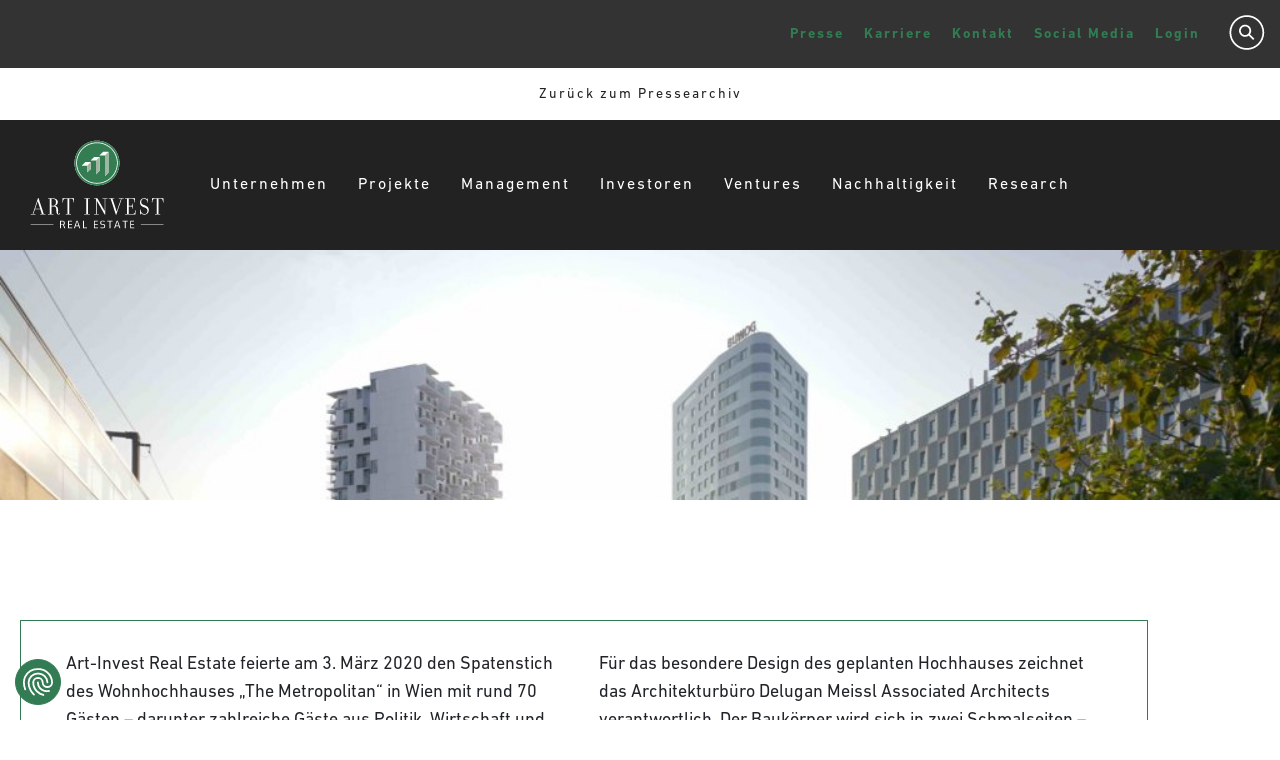

--- FILE ---
content_type: text/html; charset=UTF-8
request_url: https://www.art-invest.de/2020/03/10/spatenstichfeier-fuer-neues-wohnhaus-projekt-the-metropolitan/
body_size: 13935
content:
<!doctype html>
<html lang="de-DE">
<head>
    <meta charset="utf-8">
    <meta http-equiv="x-ua-compatible" content="ie=edge">
    <meta name="viewport" content="width=device-width, initial-scale=1, shrink-to-fit=no">
            <script src="https://consent.cookiefirst.com/sites/art-invest.de-47108d04-e8b6-4631-b4cd-5d7770411dfe/consent.js">
        </script>
        <meta name='robots' content='index, follow, max-image-preview:large, max-snippet:-1, max-video-preview:-1' />
	<style>img:is([sizes="auto" i], [sizes^="auto," i]) { contain-intrinsic-size: 3000px 1500px }</style>
	<link rel="alternate" hreflang="de" href="https://www.art-invest.de/2020/03/10/spatenstichfeier-fuer-neues-wohnhaus-projekt-the-metropolitan/" />
<link rel="alternate" hreflang="x-default" href="https://www.art-invest.de/2020/03/10/spatenstichfeier-fuer-neues-wohnhaus-projekt-the-metropolitan/" />

	<!-- This site is optimized with the Yoast SEO plugin v26.2 - https://yoast.com/wordpress/plugins/seo/ -->
	<title>Art-Invest Real Estate | Spatenstichfeier für neues Wohnhochhaus-Projekt „The Metropolitan“</title>
	<link rel="canonical" href="https://www.art-invest.de/2020/03/10/spatenstichfeier-fuer-neues-wohnhaus-projekt-the-metropolitan/" />
	<meta property="og:locale" content="de_DE" />
	<meta property="og:type" content="article" />
	<meta property="og:title" content="Art-Invest Real Estate | Spatenstichfeier für neues Wohnhochhaus-Projekt „The Metropolitan“" />
	<meta property="og:url" content="https://www.art-invest.de/2020/03/10/spatenstichfeier-fuer-neues-wohnhaus-projekt-the-metropolitan/" />
	<meta property="og:site_name" content="Art-Invest Real Estate" />
	<meta property="article:published_time" content="2020-03-10T18:10:00+00:00" />
	<meta property="article:modified_time" content="2020-03-23T12:46:28+00:00" />
	<meta property="og:image" content="https://www.art-invest.de/wp-content/uploads/2020/03/Metropolitan_Wien_Vorderseite-Kopie-1024x576.jpg" />
	<meta property="og:image:width" content="1024" />
	<meta property="og:image:height" content="576" />
	<meta property="og:image:type" content="image/jpeg" />
	<meta name="author" content="eri.santos" />
	<meta name="twitter:card" content="summary_large_image" />
	<meta name="twitter:label1" content="Verfasst von" />
	<meta name="twitter:data1" content="eri.santos" />
	<script type="application/ld+json" class="yoast-schema-graph">{"@context":"https://schema.org","@graph":[{"@type":"WebPage","@id":"https://www.art-invest.de/2020/03/10/spatenstichfeier-fuer-neues-wohnhaus-projekt-the-metropolitan/","url":"https://www.art-invest.de/2020/03/10/spatenstichfeier-fuer-neues-wohnhaus-projekt-the-metropolitan/","name":"Art-Invest Real Estate | Spatenstichfeier für neues Wohnhochhaus-Projekt „The Metropolitan“","isPartOf":{"@id":"https://www.art-invest.de/#website"},"primaryImageOfPage":{"@id":"https://www.art-invest.de/2020/03/10/spatenstichfeier-fuer-neues-wohnhaus-projekt-the-metropolitan/#primaryimage"},"image":{"@id":"https://www.art-invest.de/2020/03/10/spatenstichfeier-fuer-neues-wohnhaus-projekt-the-metropolitan/#primaryimage"},"thumbnailUrl":"https://www.art-invest.de/wp-content/uploads/2020/03/Metropolitan_Wien_Vorderseite-Kopie-1024x576.jpg","datePublished":"2020-03-10T18:10:00+00:00","dateModified":"2020-03-23T12:46:28+00:00","author":{"@id":"https://www.art-invest.de/#/schema/person/05c899de7ff74567f501cf041d4a33cd"},"breadcrumb":{"@id":"https://www.art-invest.de/2020/03/10/spatenstichfeier-fuer-neues-wohnhaus-projekt-the-metropolitan/#breadcrumb"},"inLanguage":"de","potentialAction":[{"@type":"ReadAction","target":["https://www.art-invest.de/2020/03/10/spatenstichfeier-fuer-neues-wohnhaus-projekt-the-metropolitan/"]}]},{"@type":"ImageObject","inLanguage":"de","@id":"https://www.art-invest.de/2020/03/10/spatenstichfeier-fuer-neues-wohnhaus-projekt-the-metropolitan/#primaryimage","url":"https://www.art-invest.de/wp-content/uploads/2020/03/Metropolitan_Wien_Vorderseite-Kopie-1024x576.jpg","contentUrl":"https://www.art-invest.de/wp-content/uploads/2020/03/Metropolitan_Wien_Vorderseite-Kopie-1024x576.jpg","width":1024,"height":576},{"@type":"BreadcrumbList","@id":"https://www.art-invest.de/2020/03/10/spatenstichfeier-fuer-neues-wohnhaus-projekt-the-metropolitan/#breadcrumb","itemListElement":[{"@type":"ListItem","position":1,"name":"Startseite","item":"https://www.art-invest.de/"},{"@type":"ListItem","position":2,"name":"Spatenstichfeier für neues Wohnhochhaus-Projekt „The Metropolitan“"}]},{"@type":"WebSite","@id":"https://www.art-invest.de/#website","url":"https://www.art-invest.de/","name":"Art-Invest Real Estate","description":"","potentialAction":[{"@type":"SearchAction","target":{"@type":"EntryPoint","urlTemplate":"https://www.art-invest.de/?s={search_term_string}"},"query-input":{"@type":"PropertyValueSpecification","valueRequired":true,"valueName":"search_term_string"}}],"inLanguage":"de"},{"@type":"Person","@id":"https://www.art-invest.de/#/schema/person/05c899de7ff74567f501cf041d4a33cd","name":"eri.santos","image":{"@type":"ImageObject","inLanguage":"de","@id":"https://www.art-invest.de/#/schema/person/image/","url":"https://secure.gravatar.com/avatar/cb20b3326b29570e03422c2d30c92a8c3f93a8bd7ec96d45dd2b5b0a2a9384ac?s=96&d=mm&r=g","contentUrl":"https://secure.gravatar.com/avatar/cb20b3326b29570e03422c2d30c92a8c3f93a8bd7ec96d45dd2b5b0a2a9384ac?s=96&d=mm&r=g","caption":"eri.santos"},"url":"https://www.art-invest.de/author/eri-santos/"}]}</script>
	<!-- / Yoast SEO plugin. -->


<link rel='dns-prefetch' href='//hcaptcha.com' />
<link rel="alternate" type="application/rss+xml" title="Art-Invest Real Estate &raquo; Spatenstichfeier für neues Wohnhochhaus-Projekt „The Metropolitan“-Kommentar-Feed" href="https://www.art-invest.de/2020/03/10/spatenstichfeier-fuer-neues-wohnhaus-projekt-the-metropolitan/feed/" />
<script type="text/javascript">
/* <![CDATA[ */
window._wpemojiSettings = {"baseUrl":"https:\/\/s.w.org\/images\/core\/emoji\/16.0.1\/72x72\/","ext":".png","svgUrl":"https:\/\/s.w.org\/images\/core\/emoji\/16.0.1\/svg\/","svgExt":".svg","source":{"concatemoji":"https:\/\/www.art-invest.de\/wp-includes\/js\/wp-emoji-release.min.js?ver=6.8.3"}};
/*! This file is auto-generated */
!function(s,n){var o,i,e;function c(e){try{var t={supportTests:e,timestamp:(new Date).valueOf()};sessionStorage.setItem(o,JSON.stringify(t))}catch(e){}}function p(e,t,n){e.clearRect(0,0,e.canvas.width,e.canvas.height),e.fillText(t,0,0);var t=new Uint32Array(e.getImageData(0,0,e.canvas.width,e.canvas.height).data),a=(e.clearRect(0,0,e.canvas.width,e.canvas.height),e.fillText(n,0,0),new Uint32Array(e.getImageData(0,0,e.canvas.width,e.canvas.height).data));return t.every(function(e,t){return e===a[t]})}function u(e,t){e.clearRect(0,0,e.canvas.width,e.canvas.height),e.fillText(t,0,0);for(var n=e.getImageData(16,16,1,1),a=0;a<n.data.length;a++)if(0!==n.data[a])return!1;return!0}function f(e,t,n,a){switch(t){case"flag":return n(e,"\ud83c\udff3\ufe0f\u200d\u26a7\ufe0f","\ud83c\udff3\ufe0f\u200b\u26a7\ufe0f")?!1:!n(e,"\ud83c\udde8\ud83c\uddf6","\ud83c\udde8\u200b\ud83c\uddf6")&&!n(e,"\ud83c\udff4\udb40\udc67\udb40\udc62\udb40\udc65\udb40\udc6e\udb40\udc67\udb40\udc7f","\ud83c\udff4\u200b\udb40\udc67\u200b\udb40\udc62\u200b\udb40\udc65\u200b\udb40\udc6e\u200b\udb40\udc67\u200b\udb40\udc7f");case"emoji":return!a(e,"\ud83e\udedf")}return!1}function g(e,t,n,a){var r="undefined"!=typeof WorkerGlobalScope&&self instanceof WorkerGlobalScope?new OffscreenCanvas(300,150):s.createElement("canvas"),o=r.getContext("2d",{willReadFrequently:!0}),i=(o.textBaseline="top",o.font="600 32px Arial",{});return e.forEach(function(e){i[e]=t(o,e,n,a)}),i}function t(e){var t=s.createElement("script");t.src=e,t.defer=!0,s.head.appendChild(t)}"undefined"!=typeof Promise&&(o="wpEmojiSettingsSupports",i=["flag","emoji"],n.supports={everything:!0,everythingExceptFlag:!0},e=new Promise(function(e){s.addEventListener("DOMContentLoaded",e,{once:!0})}),new Promise(function(t){var n=function(){try{var e=JSON.parse(sessionStorage.getItem(o));if("object"==typeof e&&"number"==typeof e.timestamp&&(new Date).valueOf()<e.timestamp+604800&&"object"==typeof e.supportTests)return e.supportTests}catch(e){}return null}();if(!n){if("undefined"!=typeof Worker&&"undefined"!=typeof OffscreenCanvas&&"undefined"!=typeof URL&&URL.createObjectURL&&"undefined"!=typeof Blob)try{var e="postMessage("+g.toString()+"("+[JSON.stringify(i),f.toString(),p.toString(),u.toString()].join(",")+"));",a=new Blob([e],{type:"text/javascript"}),r=new Worker(URL.createObjectURL(a),{name:"wpTestEmojiSupports"});return void(r.onmessage=function(e){c(n=e.data),r.terminate(),t(n)})}catch(e){}c(n=g(i,f,p,u))}t(n)}).then(function(e){for(var t in e)n.supports[t]=e[t],n.supports.everything=n.supports.everything&&n.supports[t],"flag"!==t&&(n.supports.everythingExceptFlag=n.supports.everythingExceptFlag&&n.supports[t]);n.supports.everythingExceptFlag=n.supports.everythingExceptFlag&&!n.supports.flag,n.DOMReady=!1,n.readyCallback=function(){n.DOMReady=!0}}).then(function(){return e}).then(function(){var e;n.supports.everything||(n.readyCallback(),(e=n.source||{}).concatemoji?t(e.concatemoji):e.wpemoji&&e.twemoji&&(t(e.twemoji),t(e.wpemoji)))}))}((window,document),window._wpemojiSettings);
/* ]]> */
</script>
<style id='wp-emoji-styles-inline-css' type='text/css'>

	img.wp-smiley, img.emoji {
		display: inline !important;
		border: none !important;
		box-shadow: none !important;
		height: 1em !important;
		width: 1em !important;
		margin: 0 0.07em !important;
		vertical-align: -0.1em !important;
		background: none !important;
		padding: 0 !important;
	}
</style>
<link rel='stylesheet' id='wp-block-library-css' href='https://www.art-invest.de/wp-includes/css/dist/block-library/style.min.css?ver=6.8.3' type='text/css' media='all' />
<link rel='stylesheet' id='bb-tcs-editor-style-shared-css' href='https://www.art-invest.de/wp-content/themes/art-invest/resources/editor-style-shared.css' type='text/css' media='all' />
<style id='global-styles-inline-css' type='text/css'>
:root{--wp--preset--aspect-ratio--square: 1;--wp--preset--aspect-ratio--4-3: 4/3;--wp--preset--aspect-ratio--3-4: 3/4;--wp--preset--aspect-ratio--3-2: 3/2;--wp--preset--aspect-ratio--2-3: 2/3;--wp--preset--aspect-ratio--16-9: 16/9;--wp--preset--aspect-ratio--9-16: 9/16;--wp--preset--color--black: #000000;--wp--preset--color--cyan-bluish-gray: #abb8c3;--wp--preset--color--white: #ffffff;--wp--preset--color--pale-pink: #f78da7;--wp--preset--color--vivid-red: #cf2e2e;--wp--preset--color--luminous-vivid-orange: #ff6900;--wp--preset--color--luminous-vivid-amber: #fcb900;--wp--preset--color--light-green-cyan: #7bdcb5;--wp--preset--color--vivid-green-cyan: #00d084;--wp--preset--color--pale-cyan-blue: #8ed1fc;--wp--preset--color--vivid-cyan-blue: #0693e3;--wp--preset--color--vivid-purple: #9b51e0;--wp--preset--gradient--vivid-cyan-blue-to-vivid-purple: linear-gradient(135deg,rgba(6,147,227,1) 0%,rgb(155,81,224) 100%);--wp--preset--gradient--light-green-cyan-to-vivid-green-cyan: linear-gradient(135deg,rgb(122,220,180) 0%,rgb(0,208,130) 100%);--wp--preset--gradient--luminous-vivid-amber-to-luminous-vivid-orange: linear-gradient(135deg,rgba(252,185,0,1) 0%,rgba(255,105,0,1) 100%);--wp--preset--gradient--luminous-vivid-orange-to-vivid-red: linear-gradient(135deg,rgba(255,105,0,1) 0%,rgb(207,46,46) 100%);--wp--preset--gradient--very-light-gray-to-cyan-bluish-gray: linear-gradient(135deg,rgb(238,238,238) 0%,rgb(169,184,195) 100%);--wp--preset--gradient--cool-to-warm-spectrum: linear-gradient(135deg,rgb(74,234,220) 0%,rgb(151,120,209) 20%,rgb(207,42,186) 40%,rgb(238,44,130) 60%,rgb(251,105,98) 80%,rgb(254,248,76) 100%);--wp--preset--gradient--blush-light-purple: linear-gradient(135deg,rgb(255,206,236) 0%,rgb(152,150,240) 100%);--wp--preset--gradient--blush-bordeaux: linear-gradient(135deg,rgb(254,205,165) 0%,rgb(254,45,45) 50%,rgb(107,0,62) 100%);--wp--preset--gradient--luminous-dusk: linear-gradient(135deg,rgb(255,203,112) 0%,rgb(199,81,192) 50%,rgb(65,88,208) 100%);--wp--preset--gradient--pale-ocean: linear-gradient(135deg,rgb(255,245,203) 0%,rgb(182,227,212) 50%,rgb(51,167,181) 100%);--wp--preset--gradient--electric-grass: linear-gradient(135deg,rgb(202,248,128) 0%,rgb(113,206,126) 100%);--wp--preset--gradient--midnight: linear-gradient(135deg,rgb(2,3,129) 0%,rgb(40,116,252) 100%);--wp--preset--font-size--small: 13px;--wp--preset--font-size--medium: 20px;--wp--preset--font-size--large: 36px;--wp--preset--font-size--x-large: 42px;--wp--preset--spacing--20: 0.44rem;--wp--preset--spacing--30: 0.67rem;--wp--preset--spacing--40: 1rem;--wp--preset--spacing--50: 1.5rem;--wp--preset--spacing--60: 2.25rem;--wp--preset--spacing--70: 3.38rem;--wp--preset--spacing--80: 5.06rem;--wp--preset--shadow--natural: 6px 6px 9px rgba(0, 0, 0, 0.2);--wp--preset--shadow--deep: 12px 12px 50px rgba(0, 0, 0, 0.4);--wp--preset--shadow--sharp: 6px 6px 0px rgba(0, 0, 0, 0.2);--wp--preset--shadow--outlined: 6px 6px 0px -3px rgba(255, 255, 255, 1), 6px 6px rgba(0, 0, 0, 1);--wp--preset--shadow--crisp: 6px 6px 0px rgba(0, 0, 0, 1);}:where(body) { margin: 0; }.wp-site-blocks > .alignleft { float: left; margin-right: 2em; }.wp-site-blocks > .alignright { float: right; margin-left: 2em; }.wp-site-blocks > .aligncenter { justify-content: center; margin-left: auto; margin-right: auto; }:where(.is-layout-flex){gap: 0.5em;}:where(.is-layout-grid){gap: 0.5em;}.is-layout-flow > .alignleft{float: left;margin-inline-start: 0;margin-inline-end: 2em;}.is-layout-flow > .alignright{float: right;margin-inline-start: 2em;margin-inline-end: 0;}.is-layout-flow > .aligncenter{margin-left: auto !important;margin-right: auto !important;}.is-layout-constrained > .alignleft{float: left;margin-inline-start: 0;margin-inline-end: 2em;}.is-layout-constrained > .alignright{float: right;margin-inline-start: 2em;margin-inline-end: 0;}.is-layout-constrained > .aligncenter{margin-left: auto !important;margin-right: auto !important;}.is-layout-constrained > :where(:not(.alignleft):not(.alignright):not(.alignfull)){margin-left: auto !important;margin-right: auto !important;}body .is-layout-flex{display: flex;}.is-layout-flex{flex-wrap: wrap;align-items: center;}.is-layout-flex > :is(*, div){margin: 0;}body .is-layout-grid{display: grid;}.is-layout-grid > :is(*, div){margin: 0;}body{padding-top: 0px;padding-right: 0px;padding-bottom: 0px;padding-left: 0px;}a:where(:not(.wp-element-button)){text-decoration: underline;}:root :where(.wp-element-button, .wp-block-button__link){background-color: #32373c;border-width: 0;color: #fff;font-family: inherit;font-size: inherit;line-height: inherit;padding: calc(0.667em + 2px) calc(1.333em + 2px);text-decoration: none;}.has-black-color{color: var(--wp--preset--color--black) !important;}.has-cyan-bluish-gray-color{color: var(--wp--preset--color--cyan-bluish-gray) !important;}.has-white-color{color: var(--wp--preset--color--white) !important;}.has-pale-pink-color{color: var(--wp--preset--color--pale-pink) !important;}.has-vivid-red-color{color: var(--wp--preset--color--vivid-red) !important;}.has-luminous-vivid-orange-color{color: var(--wp--preset--color--luminous-vivid-orange) !important;}.has-luminous-vivid-amber-color{color: var(--wp--preset--color--luminous-vivid-amber) !important;}.has-light-green-cyan-color{color: var(--wp--preset--color--light-green-cyan) !important;}.has-vivid-green-cyan-color{color: var(--wp--preset--color--vivid-green-cyan) !important;}.has-pale-cyan-blue-color{color: var(--wp--preset--color--pale-cyan-blue) !important;}.has-vivid-cyan-blue-color{color: var(--wp--preset--color--vivid-cyan-blue) !important;}.has-vivid-purple-color{color: var(--wp--preset--color--vivid-purple) !important;}.has-black-background-color{background-color: var(--wp--preset--color--black) !important;}.has-cyan-bluish-gray-background-color{background-color: var(--wp--preset--color--cyan-bluish-gray) !important;}.has-white-background-color{background-color: var(--wp--preset--color--white) !important;}.has-pale-pink-background-color{background-color: var(--wp--preset--color--pale-pink) !important;}.has-vivid-red-background-color{background-color: var(--wp--preset--color--vivid-red) !important;}.has-luminous-vivid-orange-background-color{background-color: var(--wp--preset--color--luminous-vivid-orange) !important;}.has-luminous-vivid-amber-background-color{background-color: var(--wp--preset--color--luminous-vivid-amber) !important;}.has-light-green-cyan-background-color{background-color: var(--wp--preset--color--light-green-cyan) !important;}.has-vivid-green-cyan-background-color{background-color: var(--wp--preset--color--vivid-green-cyan) !important;}.has-pale-cyan-blue-background-color{background-color: var(--wp--preset--color--pale-cyan-blue) !important;}.has-vivid-cyan-blue-background-color{background-color: var(--wp--preset--color--vivid-cyan-blue) !important;}.has-vivid-purple-background-color{background-color: var(--wp--preset--color--vivid-purple) !important;}.has-black-border-color{border-color: var(--wp--preset--color--black) !important;}.has-cyan-bluish-gray-border-color{border-color: var(--wp--preset--color--cyan-bluish-gray) !important;}.has-white-border-color{border-color: var(--wp--preset--color--white) !important;}.has-pale-pink-border-color{border-color: var(--wp--preset--color--pale-pink) !important;}.has-vivid-red-border-color{border-color: var(--wp--preset--color--vivid-red) !important;}.has-luminous-vivid-orange-border-color{border-color: var(--wp--preset--color--luminous-vivid-orange) !important;}.has-luminous-vivid-amber-border-color{border-color: var(--wp--preset--color--luminous-vivid-amber) !important;}.has-light-green-cyan-border-color{border-color: var(--wp--preset--color--light-green-cyan) !important;}.has-vivid-green-cyan-border-color{border-color: var(--wp--preset--color--vivid-green-cyan) !important;}.has-pale-cyan-blue-border-color{border-color: var(--wp--preset--color--pale-cyan-blue) !important;}.has-vivid-cyan-blue-border-color{border-color: var(--wp--preset--color--vivid-cyan-blue) !important;}.has-vivid-purple-border-color{border-color: var(--wp--preset--color--vivid-purple) !important;}.has-vivid-cyan-blue-to-vivid-purple-gradient-background{background: var(--wp--preset--gradient--vivid-cyan-blue-to-vivid-purple) !important;}.has-light-green-cyan-to-vivid-green-cyan-gradient-background{background: var(--wp--preset--gradient--light-green-cyan-to-vivid-green-cyan) !important;}.has-luminous-vivid-amber-to-luminous-vivid-orange-gradient-background{background: var(--wp--preset--gradient--luminous-vivid-amber-to-luminous-vivid-orange) !important;}.has-luminous-vivid-orange-to-vivid-red-gradient-background{background: var(--wp--preset--gradient--luminous-vivid-orange-to-vivid-red) !important;}.has-very-light-gray-to-cyan-bluish-gray-gradient-background{background: var(--wp--preset--gradient--very-light-gray-to-cyan-bluish-gray) !important;}.has-cool-to-warm-spectrum-gradient-background{background: var(--wp--preset--gradient--cool-to-warm-spectrum) !important;}.has-blush-light-purple-gradient-background{background: var(--wp--preset--gradient--blush-light-purple) !important;}.has-blush-bordeaux-gradient-background{background: var(--wp--preset--gradient--blush-bordeaux) !important;}.has-luminous-dusk-gradient-background{background: var(--wp--preset--gradient--luminous-dusk) !important;}.has-pale-ocean-gradient-background{background: var(--wp--preset--gradient--pale-ocean) !important;}.has-electric-grass-gradient-background{background: var(--wp--preset--gradient--electric-grass) !important;}.has-midnight-gradient-background{background: var(--wp--preset--gradient--midnight) !important;}.has-small-font-size{font-size: var(--wp--preset--font-size--small) !important;}.has-medium-font-size{font-size: var(--wp--preset--font-size--medium) !important;}.has-large-font-size{font-size: var(--wp--preset--font-size--large) !important;}.has-x-large-font-size{font-size: var(--wp--preset--font-size--x-large) !important;}
:where(.wp-block-post-template.is-layout-flex){gap: 1.25em;}:where(.wp-block-post-template.is-layout-grid){gap: 1.25em;}
:where(.wp-block-columns.is-layout-flex){gap: 2em;}:where(.wp-block-columns.is-layout-grid){gap: 2em;}
:root :where(.wp-block-pullquote){font-size: 1.5em;line-height: 1.6;}
</style>
<link rel='stylesheet' id='wpml-blocks-css' href='https://www.art-invest.de/wp-content/plugins/sitepress-multilingual-cms/dist/css/blocks/styles.css?ver=4.6.10' type='text/css' media='all' />
<link rel='stylesheet' id='contact-form-7-css' href='https://www.art-invest.de/wp-content/plugins/contact-form-7/includes/css/styles.css?ver=6.1.2' type='text/css' media='all' />
<link rel='stylesheet' id='sage/main.css-css' href='https://www.art-invest.de/wp-content/themes/art-invest/dist/styles/main.css' type='text/css' media='all' />
<link rel='stylesheet' id='sib-front-css-css' href='https://www.art-invest.de/wp-content/plugins/mailin/css/mailin-front.css?ver=6.8.3' type='text/css' media='all' />
<script type="text/javascript" id="wpml-cookie-js-extra">
/* <![CDATA[ */
var wpml_cookies = {"wp-wpml_current_language":{"value":"de","expires":1,"path":"\/"}};
var wpml_cookies = {"wp-wpml_current_language":{"value":"de","expires":1,"path":"\/"}};
/* ]]> */
</script>
<script type="text/javascript" src="https://www.art-invest.de/wp-content/plugins/sitepress-multilingual-cms/res/js/cookies/language-cookie.js?ver=4.6.10" id="wpml-cookie-js" defer="defer" data-wp-strategy="defer"></script>
<script type="text/javascript" src="https://www.art-invest.de/wp-includes/js/jquery/jquery.min.js?ver=3.7.1" id="jquery-core-js"></script>
<script type="text/javascript" src="https://www.art-invest.de/wp-includes/js/jquery/jquery-migrate.min.js?ver=3.4.1" id="jquery-migrate-js"></script>
<script type="text/javascript" id="sib-front-js-js-extra">
/* <![CDATA[ */
var sibErrMsg = {"invalidMail":"Please fill out valid email address","requiredField":"Please fill out required fields","invalidDateFormat":"Please fill out valid date format","invalidSMSFormat":"Please fill out valid phone number"};
var ajax_sib_front_object = {"ajax_url":"https:\/\/www.art-invest.de\/wp-admin\/admin-ajax.php","ajax_nonce":"e827efbbf3","flag_url":"https:\/\/www.art-invest.de\/wp-content\/plugins\/mailin\/img\/flags\/"};
/* ]]> */
</script>
<script type="text/javascript" src="https://www.art-invest.de/wp-content/plugins/mailin/js/mailin-front.js?ver=1761044627" id="sib-front-js-js"></script>
<link rel="https://api.w.org/" href="https://www.art-invest.de/wp-json/" /><link rel="alternate" title="JSON" type="application/json" href="https://www.art-invest.de/wp-json/wp/v2/posts/12706" /><link rel="EditURI" type="application/rsd+xml" title="RSD" href="https://www.art-invest.de/xmlrpc.php?rsd" />
<meta name="generator" content="WordPress 6.8.3" />
<link rel='shortlink' href='https://www.art-invest.de/?p=12706' />
<link rel="alternate" title="oEmbed (JSON)" type="application/json+oembed" href="https://www.art-invest.de/wp-json/oembed/1.0/embed?url=https%3A%2F%2Fwww.art-invest.de%2F2020%2F03%2F10%2Fspatenstichfeier-fuer-neues-wohnhaus-projekt-the-metropolitan%2F" />
<link rel="alternate" title="oEmbed (XML)" type="text/xml+oembed" href="https://www.art-invest.de/wp-json/oembed/1.0/embed?url=https%3A%2F%2Fwww.art-invest.de%2F2020%2F03%2F10%2Fspatenstichfeier-fuer-neues-wohnhaus-projekt-the-metropolitan%2F&#038;format=xml" />
<meta name="generator" content="WPML ver:4.6.10 stt:1,3;" />
<style>
.h-captcha{position:relative;display:block;margin-bottom:2rem;padding:0;clear:both}.h-captcha[data-size="normal"]{width:303px;height:78px}.h-captcha[data-size="compact"]{width:164px;height:144px}.h-captcha[data-size="invisible"]{display:none}.h-captcha iframe{z-index:1}.h-captcha::before{content:"";display:block;position:absolute;top:0;left:0;background:url(https://www.art-invest.de/wp-content/plugins/hcaptcha-for-forms-and-more/assets/images/hcaptcha-div-logo.svg) no-repeat;border:1px solid #fff0;border-radius:4px;box-sizing:border-box}.h-captcha::after{content:"If you see this message, hCaptcha failed to load due to site errors.";font:13px/1.35 system-ui,-apple-system,Segoe UI,Roboto,Arial,sans-serif;display:block;position:absolute;top:0;left:0;box-sizing:border-box;color:red;opacity:0}.h-captcha:not(:has(iframe))::after{animation:hcap-msg-fade-in .3s ease forwards;animation-delay:2s}.h-captcha:has(iframe)::after{animation:none;opacity:0}@keyframes hcap-msg-fade-in{to{opacity:1}}.h-captcha[data-size="normal"]::before{width:300px;height:74px;background-position:94% 28%}.h-captcha[data-size="normal"]::after{padding:19px 75px 16px 10px}.h-captcha[data-size="compact"]::before{width:156px;height:136px;background-position:50% 79%}.h-captcha[data-size="compact"]::after{padding:10px 10px 16px 10px}.h-captcha[data-theme="light"]::before,body.is-light-theme .h-captcha[data-theme="auto"]::before,.h-captcha[data-theme="auto"]::before{background-color:#fafafa;border:1px solid #e0e0e0}.h-captcha[data-theme="dark"]::before,body.is-dark-theme .h-captcha[data-theme="auto"]::before,html.wp-dark-mode-active .h-captcha[data-theme="auto"]::before,html.drdt-dark-mode .h-captcha[data-theme="auto"]::before{background-image:url(https://www.art-invest.de/wp-content/plugins/hcaptcha-for-forms-and-more/assets/images/hcaptcha-div-logo-white.svg);background-repeat:no-repeat;background-color:#333;border:1px solid #f5f5f5}@media (prefers-color-scheme:dark){.h-captcha[data-theme="auto"]::before{background-image:url(https://www.art-invest.de/wp-content/plugins/hcaptcha-for-forms-and-more/assets/images/hcaptcha-div-logo-white.svg);background-repeat:no-repeat;background-color:#333;border:1px solid #f5f5f5}}.h-captcha[data-theme="custom"]::before{background-color:initial}.h-captcha[data-size="invisible"]::before,.h-captcha[data-size="invisible"]::after{display:none}.h-captcha iframe{position:relative}div[style*="z-index: 2147483647"] div[style*="border-width: 11px"][style*="position: absolute"][style*="pointer-events: none"]{border-style:none}
</style>
<style>
span[data-name="hcap-cf7"] .h-captcha{margin-bottom:0}span[data-name="hcap-cf7"]~input[type="submit"],span[data-name="hcap-cf7"]~button[type="submit"]{margin-top:2rem}
</style>
		<style type="text/css" id="wp-custom-css">
			table, caption, tbody, tfoot, thead, tr, th, td {
		margin: 0;
	padding: 0;
	border: 0;
	font-size: 100%;
	font: inherit;
	vertical-align: baseline;
}


  .table-specifications table:first-child tr:first-child td:first-child { width: 30% }
	
	  .table-specifications table:first-child tr:first-child td:last-child { width: 70% }
	


	.table-specifications table {

		 word-wrap: break-word;
  overflow-x: scroll;

-webkit-hyphens: auto;
   -moz-hyphens: auto;
        hyphens: auto;
	}

table {
	border-collapse: collapse;
	border-spacing: 0;
}

@media only screen and (max-width: 520px) {
	.table-specifications table {
		max-width: 80%;
		overflow-x:scroll;
	}
}		</style>
		
    <!-- Google Tag Manager -->
    <script>
        (function(w, d, s, l, i) {
            w[l] = w[l] || [];
            w[l].push({
                'gtm.start': new Date().getTime(),
                event: 'gtm.js'
            });
            var f = d.getElementsByTagName(s)[0],
                j = d.createElement(s),
                dl = l != 'dataLayer' ? '&l=' + l : '';
            j.async = true;
            j.src =
                'https://www.googletagmanager.com/gtm.js?id=' + i + dl;
            f.parentNode.insertBefore(j, f);
        })(window, document, 'script', 'dataLayer', 'GTM-W5XLV36');
    </script>
    <!-- End Google Tag Manager -->
</head>

<body class="wp-singular post-template-default single single-post postid-12706 single-format-standard wp-theme-art-investresources has-submenu spatenstichfeier-fuer-neues-wohnhaus-projekt-the-metropolitan app-data index-data singular-data single-data single-post-data single-post-spatenstichfeier-fuer-neues-wohnhaus-projekt-the-metropolitan-data">
        <!-- Google Tag Manager (noscript) -->
    <noscript><iframe src="https://www.googletagmanager.com/ns.html?id=GTM-W5XLV36" height="0" width="0"
            style="display:none;visibility:hidden"></iframe></noscript>
    <!-- End Google Tag Manager (noscript) -->
    <script
        src="https://api.yellowmaps.eu/api_rst/api/loader/?apiKey=UhcNK5p41%2b1KWEv0GYUQnZUnVrAbFVI3UhgwRQPvzLvmq2F4%2feLtSRmGOFUiM7yewRBEeLRp1liEOqsq2xZq0w%3d%3d&libraries=free-3">
    </script>
<header data-initblock='Menu'>
    <div class="container-fluid">
        <div class="row">
            <nav id="top-menu" class="nav-primary">
                <form action="/" method="GET"
                    class="global-search-form "
                    data-initblock="SearchForm">
                    <input type="text" name="s"
                        placeholder="Wonach suchen Sie?"
                        value="">
                    <img src="https://www.art-invest.de/wp-content/themes/art-invest/dist/images/Search.svg" class="js-search-toggle">
                    <div class="btn--search-clear"></div>
                </form>
                
                
                                    <div class="menu-top-navigation-container"><ul id="menu-top-navigation" class="nav"><li id="menu-item-15559" class="menu-item menu-item-type-post_type menu-item-object-page menu-item-has-children menu-item-15559"><a href="https://www.art-invest.de/news/">Presse</a>
<ul class="sub-menu">
	<li id="menu-item-15541" class="menu-item menu-item-type-custom menu-item-object-custom menu-item-15541"><a href="https://www.art-invest.de/news/#pressemitteilungen">Pressemitteilungen</a></li>
	<li id="menu-item-15561" class="menu-item menu-item-type-post_type menu-item-object-page menu-item-15561"><a href="https://www.art-invest.de/news/downloadbereich/">Downloadbereich</a></li>
	<li id="menu-item-15560" class="menu-item menu-item-type-post_type menu-item-object-page menu-item-15560"><a href="https://www.art-invest.de/news/pressearchiv/">Pressearchiv</a></li>
	<li id="menu-item-15542" class="menu-item menu-item-type-custom menu-item-object-custom menu-item-15542"><a href="https://www.art-invest.de/news/#presseverteiler">Presseverteiler</a></li>
</ul>
</li>
<li id="menu-item-24866" class="menu-item menu-item-type-post_type menu-item-object-page menu-item-has-children menu-item-24866"><a href="https://www.art-invest.de/karriere/unsere-arbeitswelt/">Karriere</a>
<ul class="sub-menu">
	<li id="menu-item-24861" class="menu-item menu-item-type-post_type menu-item-object-page menu-item-24861"><a href="https://www.art-invest.de/karriere/unsere-arbeitswelt/">Unsere Arbeitswelt</a></li>
	<li id="menu-item-24860" class="menu-item menu-item-type-post_type menu-item-object-page menu-item-24860"><a href="https://www.art-invest.de/karriere/stellenangebote/">Stellenangebote</a></li>
</ul>
</li>
<li id="menu-item-15558" class="menu-item menu-item-type-post_type menu-item-object-page menu-item-15558"><a href="https://www.art-invest.de/kontakt/">Kontakt</a></li>
<li id="menu-item-15540" class="menu-item menu-item-type-custom menu-item-object-custom menu-item-15540"><a href="#footer">Social Media</a></li>
<li id="menu-item-25893" class="menu-item menu-item-type-custom menu-item-object-custom menu-item-25893"><a target="_blank" href="https://art-invest-funds.architrave-assets.com/#user/login">Login</a></li>
</ul></div>
                            </nav>
        </div>
    </div>
    
                        <div class="menu-news-menu-container"><ul id="menu-news-menu-2" class="menu-single nav"><li class="menu-item menu-item-type-post_type menu-item-object-page menu-item-13953"><a href="https://www.art-invest.de/news/pressearchiv/">Zurück zum Pressearchiv</a></li>
</ul></div>
                <div class="container-fluid">
        <div class="row">
            <nav id="main-menu" class="nav-primary">
                <a href="https://www.art-invest.de" class="logo"> <img
                        src="https://www.art-invest.de/wp-content/uploads/2019/12/Art-Invest.svg"></a>
                                    <div class="menu-main-menu-container"><ul id="menu-main-menu" class="nav"><li id="menu-item-15471" class="menu-item menu-item-type-post_type menu-item-object-page menu-item-has-children menu-item-15471"><a href="https://www.art-invest.de/unternehmen/">Unternehmen</a>
<ul class="sub-menu">
	<li id="menu-item-15477" class="menu-item menu-item-type-custom menu-item-object-custom menu-item-15477"><a href="https://www.art-invest.de/unternehmen/#mitarbeitende">Mitarbeitende</a></li>
	<li id="menu-item-15478" class="menu-item menu-item-type-custom menu-item-object-custom menu-item-15478"><a href="https://www.art-invest.de/unternehmen/#karriere">Karriere</a></li>
	<li id="menu-item-15479" class="menu-item menu-item-type-custom menu-item-object-custom menu-item-15479"><a href="https://www.art-invest.de/unternehmen/#unternehmensgruppe">Unternehmensgruppe</a></li>
	<li id="menu-item-15480" class="menu-item menu-item-type-custom menu-item-object-custom menu-item-15480"><a href="https://www.art-invest.de/unternehmen/#historie">Historie</a></li>
</ul>
</li>
<li id="menu-item-15472" class="menu-item menu-item-type-post_type menu-item-object-page menu-item-15472"><a href="https://www.art-invest.de/projekte/">Projekte</a></li>
<li id="menu-item-15473" class="menu-item menu-item-type-post_type menu-item-object-page menu-item-has-children menu-item-15473"><a href="https://www.art-invest.de/unternehmen/unternehmengruppe/management/">Management</a>
<ul class="sub-menu">
	<li id="menu-item-15481" class="menu-item menu-item-type-custom menu-item-object-custom menu-item-15481"><a href="https://www.art-invest.de/unternehmen/unternehmengruppe/management/#smart-building">Smart Building</a></li>
	<li id="menu-item-15482" class="menu-item menu-item-type-custom menu-item-object-custom menu-item-15482"><a href="https://www.art-invest.de/unternehmen/unternehmengruppe/management/#hotelmanagement">Hotelmanagement</a></li>
	<li id="menu-item-18677" class="menu-item menu-item-type-custom menu-item-object-custom menu-item-18677"><a href="https://www.art-invest.de/unternehmen/unternehmengruppe/management/#property-management">Property Management</a></li>
</ul>
</li>
<li id="menu-item-15475" class="menu-item menu-item-type-post_type menu-item-object-page menu-item-has-children menu-item-15475"><a href="https://www.art-invest.de/investoren/">Investoren</a>
<ul class="sub-menu">
	<li id="menu-item-15484" class="menu-item menu-item-type-custom menu-item-object-custom menu-item-15484"><a href="https://www.art-invest.de/unternehmen/unternehmengruppe/investoren/#investmentprofile">Investmentprofile</a></li>
	<li id="menu-item-15483" class="menu-item menu-item-type-custom menu-item-object-custom menu-item-15483"><a href="https://www.art-invest.de/unternehmen/unternehmengruppe/investoren/#investitionsstrategie">Investitionsstrategie</a></li>
</ul>
</li>
<li id="menu-item-15474" class="menu-item menu-item-type-post_type menu-item-object-page menu-item-has-children menu-item-15474"><a href="https://www.art-invest.de/unternehmen/unternehmengruppe/ventures/">Ventures</a>
<ul class="sub-menu">
	<li id="menu-item-15490" class="menu-item menu-item-type-custom menu-item-object-custom menu-item-15490"><a href="https://www.art-invest.de/unternehmen/unternehmengruppe/ventures/#design-offices">Design Offices</a></li>
	<li id="menu-item-15493" class="menu-item menu-item-type-custom menu-item-object-custom menu-item-15493"><a href="https://www.art-invest.de/unternehmen/unternehmengruppe/ventures/#cotp-group">COTP Group</a></li>
	<li id="menu-item-15492" class="menu-item menu-item-type-custom menu-item-object-custom menu-item-15492"><a href="https://www.art-invest.de/unternehmen/unternehmengruppe/ventures/#i-Live">i Live</a></li>
	<li id="menu-item-15489" class="menu-item menu-item-type-custom menu-item-object-custom menu-item-15489"><a href="https://www.art-invest.de/unternehmen/unternehmengruppe/ventures/#bitstone-capital">BitStone Capital</a></li>
</ul>
</li>
<li id="menu-item-28646" class="menu-item menu-item-type-post_type menu-item-object-page menu-item-28646"><a href="https://www.art-invest.de/nachhaltigkeit/">Nachhaltigkeit</a></li>
<li id="menu-item-27807" class="menu-item menu-item-type-post_type menu-item-object-page menu-item-27807"><a href="https://www.art-invest.de/research/">Research</a></li>
</ul></div>
                                <button class="button-menu-mobile">
                    <span>
                        <span class="top-line"></span>
                        <span class="bottom-line"></span>
                    </span>
                </button>
            </nav>
        </div>
    </div>
    </header>

<div class="mobile-menu">
    <div>
        <form action="/" method="GET" class="global-search-form" data-initblock="SearchForm">
            <input type="text" name="s" placeholder="Wonach suchen Sie?"
                value="">
            <img src="https://www.art-invest.de/wp-content/themes/art-invest/dist/images/Search.svg" class="js-search-toggle">
            <div class="btn--search-clear"></div>
        </form>

        <ul class="top-menu">
          
      <li>
        
                  <div class="dropdown-btn">
            <span class="icon"></span>
            <a href="https://www.art-invest.de/unternehmen/">
              Unternehmen
            </a>
          </div>
          <div class="dropdown">
            <ul>
                              <li>
                  <a href="https://www.art-invest.de/unternehmen/#mitarbeitende">
                    Mitarbeitende
                  </a>
                </li>
                              <li>
                  <a href="https://www.art-invest.de/unternehmen/#karriere">
                    Karriere
                  </a>
                </li>
                              <li>
                  <a href="https://www.art-invest.de/unternehmen/#unternehmensgruppe">
                    Unternehmensgruppe
                  </a>
                </li>
                              <li>
                  <a href="https://www.art-invest.de/unternehmen/#historie">
                    Historie
                  </a>
                </li>
                          </ul>
          </div>
              </li>
                                                                  
      <li>
        
                  <a href="https://www.art-invest.de/projekte/">
            Projekte
          </a>
              </li>
          
      <li>
        
                  <div class="dropdown-btn">
            <span class="icon"></span>
            <a href="https://www.art-invest.de/unternehmen/unternehmengruppe/management/">
              Management
            </a>
          </div>
          <div class="dropdown">
            <ul>
                              <li>
                  <a href="https://www.art-invest.de/unternehmen/unternehmengruppe/management/#smart-building">
                    Smart Building
                  </a>
                </li>
                              <li>
                  <a href="https://www.art-invest.de/unternehmen/unternehmengruppe/management/#hotelmanagement">
                    Hotelmanagement
                  </a>
                </li>
                              <li>
                  <a href="https://www.art-invest.de/unternehmen/unternehmengruppe/management/#property-management">
                    Property Management
                  </a>
                </li>
                          </ul>
          </div>
              </li>
                                                    
      <li>
        
                  <div class="dropdown-btn">
            <span class="icon"></span>
            <a href="https://www.art-invest.de/investoren/">
              Investoren
            </a>
          </div>
          <div class="dropdown">
            <ul>
                              <li>
                  <a href="https://www.art-invest.de/unternehmen/unternehmengruppe/investoren/#investmentprofile">
                    Investmentprofile
                  </a>
                </li>
                              <li>
                  <a href="https://www.art-invest.de/unternehmen/unternehmengruppe/investoren/#investitionsstrategie">
                    Investitionsstrategie
                  </a>
                </li>
                          </ul>
          </div>
              </li>
                                      
      <li>
        
                  <div class="dropdown-btn">
            <span class="icon"></span>
            <a href="https://www.art-invest.de/unternehmen/unternehmengruppe/ventures/">
              Ventures
            </a>
          </div>
          <div class="dropdown">
            <ul>
                              <li>
                  <a href="https://www.art-invest.de/unternehmen/unternehmengruppe/ventures/#design-offices">
                    Design Offices
                  </a>
                </li>
                              <li>
                  <a href="https://www.art-invest.de/unternehmen/unternehmengruppe/ventures/#cotp-group">
                    COTP Group
                  </a>
                </li>
                              <li>
                  <a href="https://www.art-invest.de/unternehmen/unternehmengruppe/ventures/#i-Live">
                    i Live
                  </a>
                </li>
                              <li>
                  <a href="https://www.art-invest.de/unternehmen/unternehmengruppe/ventures/#bitstone-capital">
                    BitStone Capital
                  </a>
                </li>
                          </ul>
          </div>
              </li>
                                                                  
      <li>
        
                  <a href="https://www.art-invest.de/nachhaltigkeit/">
            Nachhaltigkeit
          </a>
              </li>
          
      <li>
        
                  <a href="https://www.art-invest.de/research/">
            Research
          </a>
              </li>
    
      </ul>

        <ul class="bottom-menu">
          
      <li>
        
                  <div class="dropdown-btn">
            <span class="icon"></span>
            <a href="https://www.art-invest.de/news/">
              Presse
            </a>
          </div>
          <div class="dropdown">
            <ul>
                              <li>
                  <a href="https://www.art-invest.de/news/#pressemitteilungen">
                    Pressemitteilungen
                  </a>
                </li>
                              <li>
                  <a href="https://www.art-invest.de/news/downloadbereich/">
                    Downloadbereich
                  </a>
                </li>
                              <li>
                  <a href="https://www.art-invest.de/news/pressearchiv/">
                    Pressearchiv
                  </a>
                </li>
                              <li>
                  <a href="https://www.art-invest.de/news/#presseverteiler">
                    Presseverteiler
                  </a>
                </li>
                          </ul>
          </div>
              </li>
                                                                  
      <li>
        
                  <div class="dropdown-btn">
            <span class="icon"></span>
            <a href="https://www.art-invest.de/karriere/unsere-arbeitswelt/">
              Karriere
            </a>
          </div>
          <div class="dropdown">
            <ul>
                              <li>
                  <a href="https://www.art-invest.de/karriere/unsere-arbeitswelt/">
                    Unsere Arbeitswelt
                  </a>
                </li>
                              <li>
                  <a href="https://www.art-invest.de/karriere/stellenangebote/">
                    Stellenangebote
                  </a>
                </li>
                          </ul>
          </div>
              </li>
                                      
      <li>
        
                  <a href="https://www.art-invest.de/kontakt/">
            Kontakt
          </a>
              </li>
          
      <li>
        
                  <a href="#footer">
            Social Media
          </a>
              </li>
          
      <li>
        
                  <a href="https://art-invest-funds.architrave-assets.com/#user/login">
            Login
          </a>
              </li>
    
                </ul>
    </div>
</div>
        <div class="main-container">
        <div class="wrap" role="document">
            <div class="content">
                <main class="main">

                           <div class="banner-full-image" style="background-image: url(https://www.art-invest.de/wp-content/uploads/2020/03/Metropolitan_Wien_Vorderseite-Kopie-1024x576.jpg)">
  </div>

    
<div class="bg-highlight anim page-section">
    <div class="small-container bg-circle-none">
        <div class="row">
    <div class="col-md-6 col-square">
        <div class="square">
            <div class="title-highlight-wrapper">
                <h3>
                    Spatenstichfeier für neues Wohnhochhaus-Projekt „The Metropolitan“
                </h3>
            </div>
        </div>
    </div>
    <div class="col-md-6">
        <div class="description-highlight-wrapper">
                                                            <div class="news-date-location">
                                    <h5> 10.03.2020, Wien </h5>
                            </div>
                                    
        </div>
    </div>
    </div>

                    <div class="row container-buttons">
                <div class="col-12">
                    <div class="row">
                                                    <a href="https://www.art-invest.de/wp-content/uploads/2020/03/Metropolitan_Wien_Vorderseite-Kopie-1024x576.jpg" download="Bild herunterladen"
                                class="button-download">
                                Bild herunterladen
                            </a>
                                                                    </div>
                </div>
            </div>
            </div>
</div>

    <div class="row-container row-double-cols-text">
        <div class="row-container-grid double-cols-text">
            <div class="box">
                <div class="row">
                    <div class="col-lg-6">
                        <p>Art-Invest Real Estate feierte am 3. März 2020 den Spatenstich des Wohnhochhauses „The Metropolitan“ in Wien mit rund 70 Gästen – darunter zahlreiche Gäste aus Politik, Wirtschaft und der Immobilienbranche. Das Wohnhochhausprojekt mit 370 Wohneinheiten wird auf 20 Etagen direkt neben dem Wiener Hauptbahnhof im Quartier Belvedere von der STC-Swiss Town Consult AG entwickelt. Art-Invest Real Estate ist seit Januar 2020 Eigentümerin des Gebäudes.</p>
<p>Mark Leiter, Niederlassungsleiter von Art-Invest Real Estate in Wien, unterstrich im Rahmen der Spatenstichfeier die Attraktivität des österreichischen Immobilienmarkts: „Mit dem „The Metropolitan“ setzen wir eines der herausragenden Wohnprojekte in Wien um. Viele Menschen suchen kompakte Wohnungen in urbaner Lage mit sehr guter Infrastruktur und Nahversorgung. Für diese Menschen realisieren wir ein maßgeschneidertes Konzept.“</p>
<p>Matthias Waibel, Geschäftsführer der STC &#8211; Swiss Town Consult AG in Wien: „Wir freuen uns, dass wir diese innovativ-zeitgemäße Wohnentwicklung in Wien in einer partnerschaftlichen und professionellen Zusammenarbeit realisieren.“</p>

                    </div>
                    <div class="col-lg-6">
                        <p>Für das besondere Design des geplanten Hochhauses zeichnet das Architekturbüro Delugan Meissl Associated Architects verantwortlich. Der Baukörper wird sich in zwei Schmalseiten – eine davon ist in Richtung Bahnhofsvorplatz gerichtet, die andere Richtung Sonnwendviertel – sowie in zwei Hauptfassaden gliedern. Um die Vertikalität der Schmalseiten zu betonen und dem Gebäude mehr Eleganz zu verleihen, werden diese außerdem in zwei unterschiedlich gestaltete vertikale Flächen – eine geschlossene und eine offene – aufgeteilt. Die beiden Hauptfassaden werden durch ihre individuelle und verflechtende Gestaltung der Balkone gekennzeichnet.</p>
<p>Die Fertigstellung und der Vermietungsbeginn des „The Metropolitan“ sind für das zweite Halbjahr 2021 geplant.</p>

                    </div>
                </div>
            </div>
        </div>
    </div>

    <div class="row-container row-double-cols-text">
        <div class="row-container-grid image-button">
            <div class="image-button__img">
                <img src="https://www.art-invest.de/wp-content/uploads/2020/03/Metropolitan_Wien_Vorderseite-Kopie-1024x576.jpg" alt="">
            </div>
            <div class="image-button__container">
                                    <a href="https://www.art-invest.de/wp-content/uploads/2020/03/Metropolitan_Wien_Vorderseite-Kopie-1024x576.jpg" download="https://www.art-invest.de/wp-content/uploads/2020/03/Metropolitan_Wien_Vorderseite-Kopie-1024x576.jpg" class="button-download">
                        Bild herunterladen
                    </a>
                            </div>
            <div class="image-button__bg">
            </div>
        </div>
    </div>



    <div class="row-container row-double-cols-text">
        <div class="row-container-grid double-cols-text double-cols-text--bg">
            <div class="row justify-content-end">
                <div class="box">
                    <div class="row">
                        <div class="col-12">
                            <h3>
                                Über Art-Invest Real Estate
                            </h3>
                        </div>
                    </div>
                    <div class="row">
                        <div class="col-lg-6">
                            <p>Art-Invest Real Estate ist ein langfristig orientierter Investor, Asset Manager und Projektentwickler von Immobilien in guten Lagen mit Wertschöpfungspotential. Der Fokus liegt auf den Metropolregionen in Deutschland, Österreich und Großbritannien. Art-Invest Real Estate verfolgt mit institutionellen Investoren, ausgewählten Joint-Venture-Partnern sowie mit eigenem Kapital eine &#8220;Manage to Core&#8221;-Anlagestrategie. Die Bandbreite der Investitionen reicht über das gesamte Rendite- und Risikospektrum in den Bereichen Büro, innerstädtischer Einzelhandel, Hotel, Wohnen und Rechenzentren.</p>
<p>Das Unternehmen wurde 2010 von den geschäftsführenden Gesellschaftern und der Zech Group gegründet. Über die eigene Kapitalverwaltungsgesellschaft wurden seit 2012 bereits 20 Investmentvermögen für institutionelle Anleger wie Versorgungswerke und Stiftungen aufgelegt. Insgesamt betreut Art-Invest Real Estate derzeit ein Immobilienvermögen von rund 6 Mrd. Euro. Art-Invest Real Estate ist mittlerweile einer der größten Projektentwickler von Büros und Hotels in Deutschland.</p>
<p>Entlang der Immobilien-Wertschöpfungskette agiert Art-Invest Real Estate als Innovationsführer auch durch ihre Beteiligungen: „Design Offices“ als führender Anbieter von Flexible Office und Corporate Coworking Flächen, „BitStone Capital“ als Venture-Capital-Gesellschaft, „maincubes“ als Entwickler und Betreiber von Datencentern, „wusys“ als branchenunabhängiger IT-Dienstleister, „smartengine“ als Anbieter von Technologie für intelligente Gebäude, „i Live“ als Entwickler und Betreiber von Mikrowohnen und Serviced Apartments sowie „Scopes“ als Anbieter für Mieterplanung und Innenausbau.</p>

                        </div>
                        <div class="col-lg-6">
                            <p>Im Hotelsegment managt Art-Invest Real Estate ein Portfolio von über 30 Hotels in mehreren Investmentvehikeln mit einem Gesamtvolumen von ca. 1 Mrd. Euro. Der Fokus liegt auf Businesshotels in Deutschland sowie in touristisch attraktiven Destinationen Europas. Das spezialisierte Hotelteam von ca. 20 erfahrenen Mitarbeitern deckt die gesamte Wertschöpfungskette des Hotelinvestments vom schlüsselfertigen Development über Bestandsinvestitionen bis hin zum Betrieb von Hotels ab. Derzeit entwickelt Art-Invest Real Estate sechs neue Hotels mit über 1.200 Zimmern und 60.000 m² BGF. Art-Invest Real Estate Hotels verfügt über Franchiselizenzen von Marriott International und der InterContinental Hotels Group.</p>
<p>Weitere Informationen unter <a href="http://www.art-invest.de">www.art-invest.de</a>.</p>

                        </div>
                    </div>
                </div>
            </div>
        </div>
    </div>


<div class="presse-contact">
    <div class="container mwidth-100">
        <div class="row">
            <div class="col-8">
                <div class="box">
                    <h3>
                        Pressekontakt
                    </h3>
                    <div class="row">
                        <div class="col-12 col-xs-12 col-md-5">
                            <div class="col-one">
                                <div class="presse-contact__title">
                                    Art-Invest Real Estate
                                </div>
                                <div class="presse-contact__name">
                                    Ann-Kathrin Krämer
                                </div>
                                <div class="presse-contact__phone">
                                    T + 49 221 584759-20
                                </div>
                                <div class="presse-contact__links">
                                                                            <a href="mailto:presse@art-invest.de" target="_blank"
                                            rel="noopener noreferrer">presse@art-invest.de</a>
                                                                                                        </div>
                            </div>
                        </div>
                        <div class="col-12 col-xs-12 col-md-7">
                            <div class="col-two">
                                <div class="presse-contact__title">
                                    
                                </div>
                                <div class="presse-contact__name">
                                    
                                </div>
                                <div class="presse-contact__phone">
                                    
                                </div>

                                <div class="presse-contact__links">
                                                                                                        </div>
                            </div>
                        </div>
                    </div>
                </div>
            </div>
        </div>
    </div>
</div>
                  </main>
            </div>
        </div>
    </div>
            <footer id="footer" data-name="footer" class="content-info">
    <div class="container-fluid container-content">
        <div class="row">
            <div class="col-md-6">
                <div class="wrapper-social-media-img">
                                                                    <a href="https://www.youtube.com/channel/UCCZSRTu_x54BgK1j9w6Sapg" target="_blank"><img
                                src="https://www.art-invest.de/wp-content/uploads/2019/12/YouTube-1.svg"> </a>
                                                                    <a href="https://www.xing.com/company/art-invest-real-estate" target="_blank"><img
                                src="https://www.art-invest.de/wp-content/uploads/2019/12/Xing-1.svg"> </a>
                                                                    <a href="https://www.linkedin.com/company/art-invest-real-estate-management-gmbh&amp;-co-kg/" target="_blank"><img
                                src="https://www.art-invest.de/wp-content/uploads/2019/12/LinkedIn-1.svg"> </a>
                                                                    <a href="https://www.instagram.com/artinvestrealestate/" target="_blank"><img
                                src="https://www.art-invest.de/wp-content/uploads/2019/12/Instagram-1.svg"> </a>
                                    </div>
            </div>
            <div class="col-md-6">
                                    <div class="menu-footer-menu-container"><ul id="menu-footer-menu" class="nav"><li id="menu-item-11660" class="menu-item menu-item-type-post_type menu-item-object-page menu-item-11660"><a href="https://www.art-invest.de/impressum/">Impressum</a></li>
<li id="menu-item-11658" class="menu-item menu-item-type-post_type menu-item-object-page menu-item-privacy-policy menu-item-11658"><a rel="privacy-policy" href="https://www.art-invest.de/datenschutzerklaerung/">Datenschutz</a></li>
<li id="menu-item-24689" class="menu-item menu-item-type-post_type menu-item-object-page menu-item-24689"><a href="https://www.art-invest.de/nachhaltigkeitsbezogene-offenlegungen/">Nachhaltigkeitsbezogene Offenlegungen</a></li>
<li id="menu-item-11657" class="menu-item menu-item-type-post_type menu-item-object-page menu-item-11657"><a href="https://www.art-invest.de/compliance/">Compliance</a></li>
<li id="menu-item-18510" class="menu-item menu-item-type-custom menu-item-object-custom menu-item-18510"><a href="https://www.art-invest.de/wp-content/uploads/2021/06/Code_of_Conduct_2021_DE-1.pdf">Code of Conduct</a></li>
</ul></div>
                            </div>
        </div>
    </div>
</footer>
    <!-- <script
        src="https://polyfill.io/v3/polyfill.min.js?features=NodeList.prototype.forEach%2CArray.prototype.forEach%2CNumber.isInteger">
    </script>-->
    <script type="speculationrules">
{"prefetch":[{"source":"document","where":{"and":[{"href_matches":"\/*"},{"not":{"href_matches":["\/wp-*.php","\/wp-admin\/*","\/wp-content\/uploads\/*","\/wp-content\/*","\/wp-content\/plugins\/*","\/wp-content\/themes\/art-invest\/resources\/*","\/*\\?(.+)"]}},{"not":{"selector_matches":"a[rel~=\"nofollow\"]"}},{"not":{"selector_matches":".no-prefetch, .no-prefetch a"}}]},"eagerness":"conservative"}]}
</script>
<script type="text/javascript" src="https://www.art-invest.de/wp-includes/js/dist/hooks.min.js?ver=4d63a3d491d11ffd8ac6" id="wp-hooks-js"></script>
<script type="text/javascript" src="https://www.art-invest.de/wp-includes/js/dist/i18n.min.js?ver=5e580eb46a90c2b997e6" id="wp-i18n-js"></script>
<script type="text/javascript" id="wp-i18n-js-after">
/* <![CDATA[ */
wp.i18n.setLocaleData( { 'text direction\u0004ltr': [ 'ltr' ] } );
/* ]]> */
</script>
<script type="text/javascript" src="https://www.art-invest.de/wp-content/plugins/contact-form-7/includes/swv/js/index.js?ver=6.1.2" id="swv-js"></script>
<script type="text/javascript" id="contact-form-7-js-translations">
/* <![CDATA[ */
( function( domain, translations ) {
	var localeData = translations.locale_data[ domain ] || translations.locale_data.messages;
	localeData[""].domain = domain;
	wp.i18n.setLocaleData( localeData, domain );
} )( "contact-form-7", {"translation-revision-date":"2025-10-26 03:28:49+0000","generator":"GlotPress\/4.0.3","domain":"messages","locale_data":{"messages":{"":{"domain":"messages","plural-forms":"nplurals=2; plural=n != 1;","lang":"de"},"This contact form is placed in the wrong place.":["Dieses Kontaktformular wurde an der falschen Stelle platziert."],"Error:":["Fehler:"]}},"comment":{"reference":"includes\/js\/index.js"}} );
/* ]]> */
</script>
<script type="text/javascript" id="contact-form-7-js-before">
/* <![CDATA[ */
var wpcf7 = {
    "api": {
        "root": "https:\/\/www.art-invest.de\/wp-json\/",
        "namespace": "contact-form-7\/v1"
    }
};
/* ]]> */
</script>
<script type="text/javascript" src="https://www.art-invest.de/wp-content/plugins/contact-form-7/includes/js/index.js?ver=6.1.2" id="contact-form-7-js"></script>
<script type="text/javascript" id="sage/main.js-js-extra">
/* <![CDATA[ */
var ajax_object = {"ajax_url":"https:\/\/www.art-invest.de\/wp-admin\/admin-ajax.php","ajax_nonce":"098c18a329","posts":"null","current_page":"1","max_page":null,"curr_lang":"de"};
var wp_object = {"markerUrl":"https:\/\/www.art-invest.de\/wp-content\/themes\/art-invest\/dist\/images\/Map-Marker.svg"};
/* ]]> */
</script>
<script type="text/javascript" src="https://www.art-invest.de/wp-content/themes/art-invest/dist/scripts/main.js" id="sage/main.js-js"></script>
<script type="text/javascript" src="https://www.art-invest.de/wp-content/themes/art-invest/resources/js.cookie-2.2.1.min.js?ver=1.0.0" id="script-name-js"></script>
<script type="text/javascript" src="https://www.art-invest.de/wp-content/themes/art-invest/resources/test.js?ver=1.0.0" id="test-js"></script>

    <script type="text/javascript">
        setTimeout(function() {
            jQuery('.video-item').each(function() {
                jQuery(this).find('source').attr('src',
                    'https://www.art-invest.de/wp-content/uploads/2025/02/video_1280.mp4'
                );
                jQuery(this).trigger('load');
                jQuery(this).trigger('play');
            });
        }, 100);
    </script>
</body>

</html>

--- FILE ---
content_type: text/css
request_url: https://www.art-invest.de/wp-content/themes/art-invest/dist/styles/main.css
body_size: 88564
content:
/**
 * Swiper 5.4.5
 * Most modern mobile touch slider and framework with hardware accelerated transitions
 * http://swiperjs.com
 *
 * Copyright 2014-2020 Vladimir Kharlampidi
 *
 * Released under the MIT License
 *
 * Released on: June 16, 2020
 */

@font-face{font-family:swiper-icons;src:url("data:application/font-woff;charset=utf-8;base64, [base64]//wADZ2x5ZgAAAywAAADMAAAD2MHtryVoZWFkAAABbAAAADAAAAA2E2+eoWhoZWEAAAGcAAAAHwAAACQC9gDzaG10eAAAAigAAAAZAAAArgJkABFsb2NhAAAC0AAAAFoAAABaFQAUGG1heHAAAAG8AAAAHwAAACAAcABAbmFtZQAAA/gAAAE5AAACXvFdBwlwb3N0AAAFNAAAAGIAAACE5s74hXjaY2BkYGAAYpf5Hu/j+W2+MnAzMYDAzaX6QjD6/4//Bxj5GA8AuRwMYGkAPywL13jaY2BkYGA88P8Agx4j+/8fQDYfA1AEBWgDAIB2BOoAeNpjYGRgYNBh4GdgYgABEMnIABJzYNADCQAACWgAsQB42mNgYfzCOIGBlYGB0YcxjYGBwR1Kf2WQZGhhYGBiYGVmgAFGBiQQkOaawtDAoMBQxXjg/wEGPcYDDA4wNUA2CCgwsAAAO4EL6gAAeNpj2M0gyAACqxgGNWBkZ2D4/wMA+xkDdgAAAHjaY2BgYGaAYBkGRgYQiAHyGMF8FgYHIM3DwMHABGQrMOgyWDLEM1T9/w8UBfEMgLzE////P/5//f/V/xv+r4eaAAeMbAxwIUYmIMHEgKYAYjUcsDAwsLKxc3BycfPw8jEQA/[base64]/uznmfPFBNODM2K7MTQ45YEAZqGP81AmGGcF3iPqOop0r1SPTaTbVkfUe4HXj97wYE+yNwWYxwWu4v1ugWHgo3S1XdZEVqWM7ET0cfnLGxWfkgR42o2PvWrDMBSFj/IHLaF0zKjRgdiVMwScNRAoWUoH78Y2icB/yIY09An6AH2Bdu/UB+yxopYshQiEvnvu0dURgDt8QeC8PDw7Fpji3fEA4z/PEJ6YOB5hKh4dj3EvXhxPqH/SKUY3rJ7srZ4FZnh1PMAtPhwP6fl2PMJMPDgeQ4rY8YT6Gzao0eAEA409DuggmTnFnOcSCiEiLMgxCiTI6Cq5DZUd3Qmp10vO0LaLTd2cjN4fOumlc7lUYbSQcZFkutRG7g6JKZKy0RmdLY680CDnEJ+UMkpFFe1RN7nxdVpXrC4aTtnaurOnYercZg2YVmLN/d/gczfEimrE/fs/bOuq29Zmn8tloORaXgZgGa78yO9/cnXm2BpaGvq25Dv9S4E9+5SIc9PqupJKhYFSSl47+Qcr1mYNAAAAeNptw0cKwkAAAMDZJA8Q7OUJvkLsPfZ6zFVERPy8qHh2YER+3i/BP83vIBLLySsoKimrqKqpa2hp6+jq6RsYGhmbmJqZSy0sraxtbO3sHRydnEMU4uR6yx7JJXveP7WrDycAAAAAAAH//wACeNpjYGRgYOABYhkgZgJCZgZNBkYGLQZtIJsFLMYAAAw3ALgAeNolizEKgDAQBCchRbC2sFER0YD6qVQiBCv/H9ezGI6Z5XBAw8CBK/m5iQQVauVbXLnOrMZv2oLdKFa8Pjuru2hJzGabmOSLzNMzvutpB3N42mNgZGBg4GKQYzBhYMxJLMlj4GBgAYow/P/PAJJhLM6sSoWKfWCAAwDAjgbRAAB42mNgYGBkAIIbCZo5IPrmUn0hGA0AO8EFTQAA") format("woff");font-weight:400;font-style:normal}:root{--swiper-theme-color:#007aff}.swiper-container{margin-left:auto;margin-right:auto;position:relative;overflow:hidden;list-style:none;padding:0;z-index:1}.swiper-container-vertical>.swiper-wrapper{flex-direction:column}.swiper-wrapper{position:relative;width:100%;height:100%;z-index:1;display:flex;transition-property:transform;box-sizing:content-box}.swiper-container-android .swiper-slide,.swiper-wrapper{transform:translate3d(0px,0,0)}.swiper-container-multirow>.swiper-wrapper{flex-wrap:wrap}.swiper-container-multirow-column>.swiper-wrapper{flex-wrap:wrap;flex-direction:column}.swiper-container-free-mode>.swiper-wrapper{transition-timing-function:ease-out;margin:0 auto}.swiper-slide{flex-shrink:0;width:100%;height:100%;position:relative;transition-property:transform}.swiper-slide-invisible-blank{visibility:hidden}.swiper-container-autoheight,.swiper-container-autoheight .swiper-slide{height:auto}.swiper-container-autoheight .swiper-wrapper{align-items:flex-start;transition-property:transform,height}.swiper-container-3d{perspective:1200px}.swiper-container-3d .swiper-cube-shadow,.swiper-container-3d .swiper-slide,.swiper-container-3d .swiper-slide-shadow-bottom,.swiper-container-3d .swiper-slide-shadow-left,.swiper-container-3d .swiper-slide-shadow-right,.swiper-container-3d .swiper-slide-shadow-top,.swiper-container-3d .swiper-wrapper{transform-style:preserve-3d}.swiper-container-3d .swiper-slide-shadow-bottom,.swiper-container-3d .swiper-slide-shadow-left,.swiper-container-3d .swiper-slide-shadow-right,.swiper-container-3d .swiper-slide-shadow-top{position:absolute;left:0;top:0;width:100%;height:100%;pointer-events:none;z-index:10}.swiper-container-3d .swiper-slide-shadow-left{background-image:linear-gradient(to left,rgba(0,0,0,.5),rgba(0,0,0,0))}.swiper-container-3d .swiper-slide-shadow-right{background-image:linear-gradient(to right,rgba(0,0,0,.5),rgba(0,0,0,0))}.swiper-container-3d .swiper-slide-shadow-top{background-image:linear-gradient(to top,rgba(0,0,0,.5),rgba(0,0,0,0))}.swiper-container-3d .swiper-slide-shadow-bottom{background-image:linear-gradient(to bottom,rgba(0,0,0,.5),rgba(0,0,0,0))}.swiper-container-css-mode>.swiper-wrapper{overflow:auto;scrollbar-width:none;-ms-overflow-style:none}.swiper-container-css-mode>.swiper-wrapper::-webkit-scrollbar{display:none}.swiper-container-css-mode>.swiper-wrapper>.swiper-slide{scroll-snap-align:start start}.swiper-container-horizontal.swiper-container-css-mode>.swiper-wrapper{scroll-snap-type:x mandatory}.swiper-container-vertical.swiper-container-css-mode>.swiper-wrapper{scroll-snap-type:y mandatory}:root{--swiper-navigation-size:44px}.swiper-button-next,.swiper-button-prev{position:absolute;top:50%;width:calc(var(--swiper-navigation-size)/ 44 * 27);height:var(--swiper-navigation-size);margin-top:calc(-1 * var(--swiper-navigation-size)/ 2);z-index:10;cursor:pointer;display:flex;align-items:center;justify-content:center;color:var(--swiper-navigation-color,var(--swiper-theme-color))}.swiper-button-next.swiper-button-disabled,.swiper-button-prev.swiper-button-disabled{opacity:.35;cursor:auto;pointer-events:none}.swiper-button-next:after,.swiper-button-prev:after{font-family:swiper-icons;font-size:var(--swiper-navigation-size);text-transform:none!important;letter-spacing:0;text-transform:none;font-variant:initial;line-height:1}.swiper-button-prev,.swiper-container-rtl .swiper-button-next{left:10px;right:auto}.swiper-button-prev:after,.swiper-container-rtl .swiper-button-next:after{content:'prev'}.swiper-button-next,.swiper-container-rtl .swiper-button-prev{right:10px;left:auto}.swiper-button-next:after,.swiper-container-rtl .swiper-button-prev:after{content:'next'}.swiper-button-next.swiper-button-white,.swiper-button-prev.swiper-button-white{--swiper-navigation-color:#ffffff}.swiper-button-next.swiper-button-black,.swiper-button-prev.swiper-button-black{--swiper-navigation-color:#000000}.swiper-button-lock{display:none}.swiper-pagination{position:absolute;text-align:center;transition:.3s opacity;transform:translate3d(0,0,0);z-index:10}.swiper-pagination.swiper-pagination-hidden{opacity:0}.swiper-container-horizontal>.swiper-pagination-bullets,.swiper-pagination-custom,.swiper-pagination-fraction{bottom:10px;left:0;width:100%}.swiper-pagination-bullets-dynamic{overflow:hidden;font-size:0}.swiper-pagination-bullets-dynamic .swiper-pagination-bullet{transform:scale(.33);position:relative}.swiper-pagination-bullets-dynamic .swiper-pagination-bullet-active{transform:scale(1)}.swiper-pagination-bullets-dynamic .swiper-pagination-bullet-active-main{transform:scale(1)}.swiper-pagination-bullets-dynamic .swiper-pagination-bullet-active-prev{transform:scale(.66)}.swiper-pagination-bullets-dynamic .swiper-pagination-bullet-active-prev-prev{transform:scale(.33)}.swiper-pagination-bullets-dynamic .swiper-pagination-bullet-active-next{transform:scale(.66)}.swiper-pagination-bullets-dynamic .swiper-pagination-bullet-active-next-next{transform:scale(.33)}.swiper-pagination-bullet{width:8px;height:8px;display:inline-block;border-radius:100%;background:#000;opacity:.2}button.swiper-pagination-bullet{border:none;margin:0;padding:0;box-shadow:none;-webkit-appearance:none;-moz-appearance:none;appearance:none}.swiper-pagination-clickable .swiper-pagination-bullet{cursor:pointer}.swiper-pagination-bullet-active{opacity:1;background:var(--swiper-pagination-color,var(--swiper-theme-color))}.swiper-container-vertical>.swiper-pagination-bullets{right:10px;top:50%;transform:translate3d(0px,-50%,0)}.swiper-container-vertical>.swiper-pagination-bullets .swiper-pagination-bullet{margin:6px 0;display:block}.swiper-container-vertical>.swiper-pagination-bullets.swiper-pagination-bullets-dynamic{top:50%;transform:translateY(-50%);width:8px}.swiper-container-vertical>.swiper-pagination-bullets.swiper-pagination-bullets-dynamic .swiper-pagination-bullet{display:inline-block;transition:.2s transform,.2s top}.swiper-container-horizontal>.swiper-pagination-bullets .swiper-pagination-bullet{margin:0 4px}.swiper-container-horizontal>.swiper-pagination-bullets.swiper-pagination-bullets-dynamic{left:50%;transform:translateX(-50%);white-space:nowrap}.swiper-container-horizontal>.swiper-pagination-bullets.swiper-pagination-bullets-dynamic .swiper-pagination-bullet{transition:.2s transform,.2s left}.swiper-container-horizontal.swiper-container-rtl>.swiper-pagination-bullets-dynamic .swiper-pagination-bullet{transition:.2s transform,.2s right}.swiper-pagination-progressbar{background:rgba(0,0,0,.25);position:absolute}.swiper-pagination-progressbar .swiper-pagination-progressbar-fill{background:var(--swiper-pagination-color,var(--swiper-theme-color));position:absolute;left:0;top:0;width:100%;height:100%;transform:scale(0);transform-origin:left top}.swiper-container-rtl .swiper-pagination-progressbar .swiper-pagination-progressbar-fill{transform-origin:right top}.swiper-container-horizontal>.swiper-pagination-progressbar,.swiper-container-vertical>.swiper-pagination-progressbar.swiper-pagination-progressbar-opposite{width:100%;height:4px;left:0;top:0}.swiper-container-horizontal>.swiper-pagination-progressbar.swiper-pagination-progressbar-opposite,.swiper-container-vertical>.swiper-pagination-progressbar{width:4px;height:100%;left:0;top:0}.swiper-pagination-white{--swiper-pagination-color:#ffffff}.swiper-pagination-black{--swiper-pagination-color:#000000}.swiper-pagination-lock{display:none}.swiper-scrollbar{border-radius:10px;position:relative;-ms-touch-action:none;background:rgba(0,0,0,.1)}.swiper-container-horizontal>.swiper-scrollbar{position:absolute;left:1%;bottom:3px;z-index:50;height:5px;width:98%}.swiper-container-vertical>.swiper-scrollbar{position:absolute;right:3px;top:1%;z-index:50;width:5px;height:98%}.swiper-scrollbar-drag{height:100%;width:100%;position:relative;background:rgba(0,0,0,.5);border-radius:10px;left:0;top:0}.swiper-scrollbar-cursor-drag{cursor:move}.swiper-scrollbar-lock{display:none}.swiper-zoom-container{width:100%;height:100%;display:flex;justify-content:center;align-items:center;text-align:center}.swiper-zoom-container>canvas,.swiper-zoom-container>img,.swiper-zoom-container>svg{max-width:100%;max-height:100%;object-fit:contain}.swiper-slide-zoomed{cursor:move}.swiper-lazy-preloader{width:42px;height:42px;position:absolute;left:50%;top:50%;margin-left:-21px;margin-top:-21px;z-index:10;transform-origin:50%;animation:swiper-preloader-spin 1s infinite linear;box-sizing:border-box;border:4px solid var(--swiper-preloader-color,var(--swiper-theme-color));border-radius:50%;border-top-color:transparent}.swiper-lazy-preloader-white{--swiper-preloader-color:#fff}.swiper-lazy-preloader-black{--swiper-preloader-color:#000}@keyframes swiper-preloader-spin{100%{transform:rotate(360deg)}}.swiper-container .swiper-notification{position:absolute;left:0;top:0;pointer-events:none;opacity:0;z-index:-1000}.swiper-container-fade.swiper-container-free-mode .swiper-slide{transition-timing-function:ease-out}.swiper-container-fade .swiper-slide{pointer-events:none;transition-property:opacity}.swiper-container-fade .swiper-slide .swiper-slide{pointer-events:none}.swiper-container-fade .swiper-slide-active,.swiper-container-fade .swiper-slide-active .swiper-slide-active{pointer-events:auto}.swiper-container-cube{overflow:visible}.swiper-container-cube .swiper-slide{pointer-events:none;-webkit-backface-visibility:hidden;backface-visibility:hidden;z-index:1;visibility:hidden;transform-origin:0 0;width:100%;height:100%}.swiper-container-cube .swiper-slide .swiper-slide{pointer-events:none}.swiper-container-cube.swiper-container-rtl .swiper-slide{transform-origin:100% 0}.swiper-container-cube .swiper-slide-active,.swiper-container-cube .swiper-slide-active .swiper-slide-active{pointer-events:auto}.swiper-container-cube .swiper-slide-active,.swiper-container-cube .swiper-slide-next,.swiper-container-cube .swiper-slide-next+.swiper-slide,.swiper-container-cube .swiper-slide-prev{pointer-events:auto;visibility:visible}.swiper-container-cube .swiper-slide-shadow-bottom,.swiper-container-cube .swiper-slide-shadow-left,.swiper-container-cube .swiper-slide-shadow-right,.swiper-container-cube .swiper-slide-shadow-top{z-index:0;-webkit-backface-visibility:hidden;backface-visibility:hidden}.swiper-container-cube .swiper-cube-shadow{position:absolute;left:0;bottom:0px;width:100%;height:100%;background:#000;opacity:.6;-webkit-filter:blur(50px);filter:blur(50px);z-index:0}.swiper-container-flip{overflow:visible}.swiper-container-flip .swiper-slide{pointer-events:none;-webkit-backface-visibility:hidden;backface-visibility:hidden;z-index:1}.swiper-container-flip .swiper-slide .swiper-slide{pointer-events:none}.swiper-container-flip .swiper-slide-active,.swiper-container-flip .swiper-slide-active .swiper-slide-active{pointer-events:auto}.swiper-container-flip .swiper-slide-shadow-bottom,.swiper-container-flip .swiper-slide-shadow-left,.swiper-container-flip .swiper-slide-shadow-right,.swiper-container-flip .swiper-slide-shadow-top{z-index:0;-webkit-backface-visibility:hidden;backface-visibility:hidden}
@charset "UTF-8";
/** Import Bootstrap functions */
/* COLORS */
/* TRANSITION */
/** Bootstrap navbar fix (https://git.io/fADqW) */
/**
 * Breakpoints
 */
@font-face {
  font-family: "DIN Next LT Pro";
  src: url(/wp-content/themes/art-invest/dist/fonts/692270/3e0b2cd7-9657-438b-b4af-e04122e8f1f7.eot);
  src: url(/wp-content/themes/art-invest/dist/fonts/692270/3e0b2cd7-9657-438b-b4af-e04122e8f1f7.eot?#iefix) format("embedded-opentype"), url(/wp-content/themes/art-invest/dist/fonts/692270/de1216be-00c2-43c0-9c45-3e7f925eb519.woff2) format("woff2"), url(/wp-content/themes/art-invest/dist/fonts/692270/bc176270-17fa-4c78-a343-9fe52824e501.woff) format("woff"), url(/wp-content/themes/art-invest/dist/fonts/692270/3516f91d-ac48-42cd-acfe-1be691152cc4.ttf) format("truetype");
  font-weight: 300;
}
@font-face {
  font-family: "DIN Next LT Pro";
  src: url(/wp-content/themes/art-invest/dist/fonts/692270/DINNextLTPro-Regular.otf);
  font-weight: 400;
}
@font-face {
  font-family: "DIN Next LT Pro";
  src: url(/wp-content/themes/art-invest/dist/fonts/692270/DINNextLTPro-Bold.otf);
  font-weight: 600;
}
body {
  font-family: "DIN Next LT Pro", Helvetica, sans-serif !important;
  font-weight: 400 !important;
}

h1 {
  font-size: 100px !important;
  font-weight: bold !important;
  letter-spacing: 2px !important;
  line-height: 120px !important;
}

h2 {
  font-size: 80px !important;
  font-weight: bold !important;
  letter-spacing: 12px !important;
  line-height: 96px !important;
  word-break: break-word;
}
@media (max-width: 1024px) {
  h2 {
    font-size: 58px !important;
    font-weight: bold;
    letter-spacing: 6px !important;
    line-height: 68px !important;
  }
}
@media (max-width: 680px) {
  h2 {
    font-size: 38px !important;
    font-weight: bold;
    letter-spacing: 6px !important;
    line-height: 48px !important;
  }
}

h3 {
  font-size: 28px !important;
  line-height: 34px !important;
  font-weight: 400 !important;
  color: #222;
  -webkit-hyphens: auto;
      -ms-hyphens: auto;
          hyphens: auto;
}
.ie11 h3 {
  font-weight: 500 !important;
}

h4 {
  font-weight: 400 !important;
  font-size: 14px !important;
  line-height: 22px !important;
}
.ie11 h4 {
  font-weight: 500 !important;
}

h5 {
  font-size: 12px !important;
  line-height: 20px !important;
  font-weight: 400 !important;
}

p {
  font-size: 18px !important;
  line-height: 28px !important;
  font-weight: 400 !important;
}

/** Import everything from autoload */
/*!
 * Bootstrap v4.6.2 (https://getbootstrap.com/)
 * Copyright 2011-2022 The Bootstrap Authors
 * Copyright 2011-2022 Twitter, Inc.
 * Licensed under MIT (https://github.com/twbs/bootstrap/blob/main/LICENSE)
 */
:root {
  --blue: #007bff;
  --indigo: #6610f2;
  --purple: #6f42c1;
  --pink: #e83e8c;
  --red: #dc3545;
  --orange: #fd7e14;
  --yellow: #ffc107;
  --green: #28a745;
  --teal: #20c997;
  --cyan: #17a2b8;
  --white: #fff;
  --gray: #6c757d;
  --gray-dark: #343a40;
  --primary: #337b52;
  --secondary: #6c757d;
  --success: #28a745;
  --info: #17a2b8;
  --warning: #ffc107;
  --danger: #dc3545;
  --light: #f8f9fa;
  --dark: #343a40;
  --breakpoint-xs: 0;
  --breakpoint-sm: 576px;
  --breakpoint-md: 768px;
  --breakpoint-lg: 992px;
  --breakpoint-xl: 1200px;
  --font-family-sans-serif: -apple-system, BlinkMacSystemFont, "Segoe UI", Roboto, "Helvetica Neue", Arial, "Noto Sans", "Liberation Sans", sans-serif, "Apple Color Emoji", "Segoe UI Emoji", "Segoe UI Symbol", "Noto Color Emoji";
  --font-family-monospace: SFMono-Regular, Menlo, Monaco, Consolas, "Liberation Mono", "Courier New", monospace;
}

*,
*::before,
*::after {
  -webkit-box-sizing: border-box;
          box-sizing: border-box;
}

html {
  font-family: sans-serif;
  line-height: 1.15;
  -webkit-text-size-adjust: 100%;
  -webkit-tap-highlight-color: rgba(0, 0, 0, 0);
}

article, aside, figcaption, figure, footer, header, hgroup, main, nav, section {
  display: block;
}

body {
  margin: 0;
  font-family: -apple-system, BlinkMacSystemFont, "Segoe UI", Roboto, "Helvetica Neue", Arial, "Noto Sans", "Liberation Sans", sans-serif, "Apple Color Emoji", "Segoe UI Emoji", "Segoe UI Symbol", "Noto Color Emoji";
  font-size: 1rem;
  font-weight: 400;
  line-height: 1.5;
  color: #212529;
  text-align: left;
  background-color: #fff;
}

[tabindex="-1"]:focus:not(:focus-visible) {
  outline: 0 !important;
}

hr {
  -webkit-box-sizing: content-box;
          box-sizing: content-box;
  height: 0;
  overflow: visible;
}

h1, h2, h3, h4, h5, h6 {
  margin-top: 0;
  margin-bottom: 0.5rem;
}

p {
  margin-top: 0;
  margin-bottom: 1rem;
}

abbr[title],
abbr[data-original-title] {
  text-decoration: underline;
  -webkit-text-decoration: underline dotted;
          text-decoration: underline dotted;
  cursor: help;
  border-bottom: 0;
  -webkit-text-decoration-skip-ink: none;
          text-decoration-skip-ink: none;
}

address {
  margin-bottom: 1rem;
  font-style: normal;
  line-height: inherit;
}

ol,
ul,
dl {
  margin-top: 0;
  margin-bottom: 1rem;
}

ol ol,
ul ul,
ol ul,
ul ol {
  margin-bottom: 0;
}

dt {
  font-weight: 700;
}

dd {
  margin-bottom: 0.5rem;
  margin-left: 0;
}

blockquote {
  margin: 0 0 1rem;
}

b,
strong {
  font-weight: bolder;
}

small {
  font-size: 80%;
}

sub,
sup {
  position: relative;
  font-size: 75%;
  line-height: 0;
  vertical-align: baseline;
}

sub {
  bottom: -0.25em;
}

sup {
  top: -0.5em;
}

a {
  color: #337b52;
  text-decoration: none;
  background-color: transparent;
}
a:hover {
  color: #1d452e;
  text-decoration: underline;
}

a:not([href]):not([class]) {
  color: inherit;
  text-decoration: none;
}
a:not([href]):not([class]):hover {
  color: inherit;
  text-decoration: none;
}

pre,
code,
kbd,
samp {
  font-family: SFMono-Regular, Menlo, Monaco, Consolas, "Liberation Mono", "Courier New", monospace;
  font-size: 1em;
}

pre {
  margin-top: 0;
  margin-bottom: 1rem;
  overflow: auto;
  -ms-overflow-style: scrollbar;
}

figure {
  margin: 0 0 1rem;
}

img {
  vertical-align: middle;
  border-style: none;
}

svg {
  overflow: hidden;
  vertical-align: middle;
}

table {
  border-collapse: collapse;
}

caption {
  padding-top: 0.75rem;
  padding-bottom: 0.75rem;
  color: #6c757d;
  text-align: left;
  caption-side: bottom;
}

th {
  text-align: inherit;
  text-align: -webkit-match-parent;
}

label {
  display: inline-block;
  margin-bottom: 0.5rem;
}

button {
  border-radius: 0;
}

button:focus:not(:focus-visible) {
  outline: 0;
}

input,
button,
select,
optgroup,
textarea {
  margin: 0;
  font-family: inherit;
  font-size: inherit;
  line-height: inherit;
}

button,
input {
  overflow: visible;
}

button,
select {
  text-transform: none;
}

[role=button] {
  cursor: pointer;
}

select {
  word-wrap: normal;
}

button,
[type=button],
[type=reset],
[type=submit] {
  -webkit-appearance: button;
}

button:not(:disabled),
[type=button]:not(:disabled),
[type=reset]:not(:disabled),
[type=submit]:not(:disabled) {
  cursor: pointer;
}

button::-moz-focus-inner,
[type=button]::-moz-focus-inner,
[type=reset]::-moz-focus-inner,
[type=submit]::-moz-focus-inner {
  padding: 0;
  border-style: none;
}

input[type=radio],
input[type=checkbox] {
  -webkit-box-sizing: border-box;
          box-sizing: border-box;
  padding: 0;
}

textarea {
  overflow: auto;
  resize: vertical;
}

fieldset {
  min-width: 0;
  padding: 0;
  margin: 0;
  border: 0;
}

legend {
  display: block;
  width: 100%;
  max-width: 100%;
  padding: 0;
  margin-bottom: 0.5rem;
  font-size: 1.5rem;
  line-height: inherit;
  color: inherit;
  white-space: normal;
}

progress {
  vertical-align: baseline;
}

[type=number]::-webkit-inner-spin-button,
[type=number]::-webkit-outer-spin-button {
  height: auto;
}

[type=search] {
  outline-offset: -2px;
  -webkit-appearance: none;
}

[type=search]::-webkit-search-decoration {
  -webkit-appearance: none;
}

::-webkit-file-upload-button {
  font: inherit;
  -webkit-appearance: button;
}

output {
  display: inline-block;
}

summary {
  display: list-item;
  cursor: pointer;
}

template {
  display: none;
}

[hidden] {
  display: none !important;
}

h1, h2, h3, h4, h5, h6,
.h1, .h2, .h3, .h4, .h5, .h6 {
  margin-bottom: 0.5rem;
  font-weight: 500;
  line-height: 1.2;
}

h1, .h1 {
  font-size: 2.5rem;
}

h2, .h2 {
  font-size: 2rem;
}

h3, .h3 {
  font-size: 1.75rem;
}

h4, .h4 {
  font-size: 1.5rem;
}

h5, .h5 {
  font-size: 1.25rem;
}

h6, .h6 {
  font-size: 1rem;
}

.lead {
  font-size: 1.25rem;
  font-weight: 300;
}

.display-1 {
  font-size: 6rem;
  font-weight: 300;
  line-height: 1.2;
}

.display-2 {
  font-size: 5.5rem;
  font-weight: 300;
  line-height: 1.2;
}

.display-3 {
  font-size: 4.5rem;
  font-weight: 300;
  line-height: 1.2;
}

.display-4 {
  font-size: 3.5rem;
  font-weight: 300;
  line-height: 1.2;
}

hr {
  margin-top: 1rem;
  margin-bottom: 1rem;
  border: 0;
  border-top: 1px solid rgba(0, 0, 0, 0.1);
}

small,
.small {
  font-size: 0.875em;
  font-weight: 400;
}

mark,
.mark {
  padding: 0.2em;
  background-color: #fcf8e3;
}

.list-unstyled, .comment-list {
  padding-left: 0;
  list-style: none;
}

.list-inline {
  padding-left: 0;
  list-style: none;
}

.list-inline-item {
  display: inline-block;
}
.list-inline-item:not(:last-child) {
  margin-right: 0.5rem;
}

.initialism {
  font-size: 90%;
  text-transform: uppercase;
}

.blockquote {
  margin-bottom: 1rem;
  font-size: 1.25rem;
}

.blockquote-footer {
  display: block;
  font-size: 0.875em;
  color: #6c757d;
}
.blockquote-footer::before {
  content: "— ";
}

.img-fluid, .wp-caption img {
  max-width: 100%;
  height: auto;
}

.img-thumbnail {
  padding: 0.25rem;
  background-color: #fff;
  border: 1px solid #dee2e6;
  border-radius: 0.25rem;
  max-width: 100%;
  height: auto;
}

.figure, .wp-caption {
  display: inline-block;
}

.figure-img, .wp-caption img {
  margin-bottom: 0.5rem;
  line-height: 1;
}

.figure-caption, .wp-caption-text {
  font-size: 90%;
  color: #6c757d;
}

code {
  font-size: 87.5%;
  color: #e83e8c;
  word-wrap: break-word;
}
a > code {
  color: inherit;
}

kbd {
  padding: 0.2rem 0.4rem;
  font-size: 87.5%;
  color: #fff;
  background-color: #212529;
  border-radius: 0.2rem;
}
kbd kbd {
  padding: 0;
  font-size: 100%;
  font-weight: 700;
}

pre {
  display: block;
  font-size: 87.5%;
  color: #212529;
}
pre code {
  font-size: inherit;
  color: inherit;
  word-break: normal;
}

.pre-scrollable {
  max-height: 340px;
  overflow-y: scroll;
}

.container,
.container-fluid,
.container-xl,
.container-lg,
.container-md,
.container-sm {
  width: 100%;
  padding-right: 15px;
  padding-left: 15px;
  margin-right: auto;
  margin-left: auto;
}

@media (min-width: 576px) {
  .container-sm, .container {
    max-width: 540px;
  }
}
@media (min-width: 768px) {
  .container-md, .container-sm, .container {
    max-width: 720px;
  }
}
@media (min-width: 992px) {
  .container-lg, .container-md, .container-sm, .container {
    max-width: 960px;
  }
}
@media (min-width: 1200px) {
  .container-xl, .container-lg, .container-md, .container-sm, .container {
    max-width: 1140px;
  }
}
.row {
  display: -webkit-box;
  display: -ms-flexbox;
  display: flex;
  -ms-flex-wrap: wrap;
      flex-wrap: wrap;
  margin-right: -15px;
  margin-left: -15px;
}

.no-gutters {
  margin-right: 0;
  margin-left: 0;
}
.no-gutters > .col,
.no-gutters > [class*=col-] {
  padding-right: 0;
  padding-left: 0;
}

.col-xl,
.col-xl-auto, .col-xl-12, .col-xl-11, .col-xl-10, .col-xl-9, .col-xl-8, .col-xl-7, .col-xl-6, .col-xl-5, .col-xl-4, .col-xl-3, .col-xl-2, .col-xl-1, .col-lg,
.col-lg-auto, .col-lg-12, .col-lg-11, .col-lg-10, .col-lg-9, .col-lg-8, .col-lg-7, .col-lg-6, .col-lg-5, .col-lg-4, .col-lg-3, .col-lg-2, .col-lg-1, .col-md,
.col-md-auto, .col-md-12, .col-md-11, .col-md-10, .col-md-9, .col-md-8, .col-md-7, .col-md-6, .col-md-5, .col-md-4, .col-md-3, .col-md-2, .col-md-1, .col-sm,
.col-sm-auto, .col-sm-12, .col-sm-11, .col-sm-10, .col-sm-9, .col-sm-8, .col-sm-7, .col-sm-6, .col-sm-5, .col-sm-4, .col-sm-3, .col-sm-2, .col-sm-1, .col,
.col-auto, .col-12, .col-11, .col-10, .col-9, .col-8, .col-7, .col-6, .col-5, .col-4, .col-3, .col-2, .col-1 {
  position: relative;
  width: 100%;
  padding-right: 15px;
  padding-left: 15px;
}

.col {
  -ms-flex-preferred-size: 0;
      flex-basis: 0;
  -webkit-box-flex: 1;
      -ms-flex-positive: 1;
          flex-grow: 1;
  max-width: 100%;
}

.row-cols-1 > * {
  -webkit-box-flex: 0;
      -ms-flex: 0 0 100%;
          flex: 0 0 100%;
  max-width: 100%;
}

.row-cols-2 > * {
  -webkit-box-flex: 0;
      -ms-flex: 0 0 50%;
          flex: 0 0 50%;
  max-width: 50%;
}

.row-cols-3 > * {
  -webkit-box-flex: 0;
      -ms-flex: 0 0 33.3333333333%;
          flex: 0 0 33.3333333333%;
  max-width: 33.3333333333%;
}

.row-cols-4 > * {
  -webkit-box-flex: 0;
      -ms-flex: 0 0 25%;
          flex: 0 0 25%;
  max-width: 25%;
}

.row-cols-5 > * {
  -webkit-box-flex: 0;
      -ms-flex: 0 0 20%;
          flex: 0 0 20%;
  max-width: 20%;
}

.row-cols-6 > * {
  -webkit-box-flex: 0;
      -ms-flex: 0 0 16.6666666667%;
          flex: 0 0 16.6666666667%;
  max-width: 16.6666666667%;
}

.col-auto {
  -webkit-box-flex: 0;
      -ms-flex: 0 0 auto;
          flex: 0 0 auto;
  width: auto;
  max-width: 100%;
}

.col-1 {
  -webkit-box-flex: 0;
      -ms-flex: 0 0 8.33333333%;
          flex: 0 0 8.33333333%;
  max-width: 8.33333333%;
}

.col-2 {
  -webkit-box-flex: 0;
      -ms-flex: 0 0 16.66666667%;
          flex: 0 0 16.66666667%;
  max-width: 16.66666667%;
}

.col-3 {
  -webkit-box-flex: 0;
      -ms-flex: 0 0 25%;
          flex: 0 0 25%;
  max-width: 25%;
}

.col-4 {
  -webkit-box-flex: 0;
      -ms-flex: 0 0 33.33333333%;
          flex: 0 0 33.33333333%;
  max-width: 33.33333333%;
}

.col-5 {
  -webkit-box-flex: 0;
      -ms-flex: 0 0 41.66666667%;
          flex: 0 0 41.66666667%;
  max-width: 41.66666667%;
}

.col-6 {
  -webkit-box-flex: 0;
      -ms-flex: 0 0 50%;
          flex: 0 0 50%;
  max-width: 50%;
}

.col-7 {
  -webkit-box-flex: 0;
      -ms-flex: 0 0 58.33333333%;
          flex: 0 0 58.33333333%;
  max-width: 58.33333333%;
}

.col-8 {
  -webkit-box-flex: 0;
      -ms-flex: 0 0 66.66666667%;
          flex: 0 0 66.66666667%;
  max-width: 66.66666667%;
}

.col-9 {
  -webkit-box-flex: 0;
      -ms-flex: 0 0 75%;
          flex: 0 0 75%;
  max-width: 75%;
}

.col-10 {
  -webkit-box-flex: 0;
      -ms-flex: 0 0 83.33333333%;
          flex: 0 0 83.33333333%;
  max-width: 83.33333333%;
}

.col-11 {
  -webkit-box-flex: 0;
      -ms-flex: 0 0 91.66666667%;
          flex: 0 0 91.66666667%;
  max-width: 91.66666667%;
}

.col-12 {
  -webkit-box-flex: 0;
      -ms-flex: 0 0 100%;
          flex: 0 0 100%;
  max-width: 100%;
}

.order-first {
  -webkit-box-ordinal-group: 0;
      -ms-flex-order: -1;
          order: -1;
}

.order-last {
  -webkit-box-ordinal-group: 14;
      -ms-flex-order: 13;
          order: 13;
}

.order-0 {
  -webkit-box-ordinal-group: 1;
      -ms-flex-order: 0;
          order: 0;
}

.order-1 {
  -webkit-box-ordinal-group: 2;
      -ms-flex-order: 1;
          order: 1;
}

.order-2 {
  -webkit-box-ordinal-group: 3;
      -ms-flex-order: 2;
          order: 2;
}

.order-3 {
  -webkit-box-ordinal-group: 4;
      -ms-flex-order: 3;
          order: 3;
}

.order-4 {
  -webkit-box-ordinal-group: 5;
      -ms-flex-order: 4;
          order: 4;
}

.order-5 {
  -webkit-box-ordinal-group: 6;
      -ms-flex-order: 5;
          order: 5;
}

.order-6 {
  -webkit-box-ordinal-group: 7;
      -ms-flex-order: 6;
          order: 6;
}

.order-7 {
  -webkit-box-ordinal-group: 8;
      -ms-flex-order: 7;
          order: 7;
}

.order-8 {
  -webkit-box-ordinal-group: 9;
      -ms-flex-order: 8;
          order: 8;
}

.order-9 {
  -webkit-box-ordinal-group: 10;
      -ms-flex-order: 9;
          order: 9;
}

.order-10 {
  -webkit-box-ordinal-group: 11;
      -ms-flex-order: 10;
          order: 10;
}

.order-11 {
  -webkit-box-ordinal-group: 12;
      -ms-flex-order: 11;
          order: 11;
}

.order-12 {
  -webkit-box-ordinal-group: 13;
      -ms-flex-order: 12;
          order: 12;
}

.offset-1 {
  margin-left: 8.33333333%;
}

.offset-2 {
  margin-left: 16.66666667%;
}

.offset-3 {
  margin-left: 25%;
}

.offset-4 {
  margin-left: 33.33333333%;
}

.offset-5 {
  margin-left: 41.66666667%;
}

.offset-6 {
  margin-left: 50%;
}

.offset-7 {
  margin-left: 58.33333333%;
}

.offset-8 {
  margin-left: 66.66666667%;
}

.offset-9 {
  margin-left: 75%;
}

.offset-10 {
  margin-left: 83.33333333%;
}

.offset-11 {
  margin-left: 91.66666667%;
}

@media (min-width: 576px) {
  .col-sm {
    -ms-flex-preferred-size: 0;
        flex-basis: 0;
    -webkit-box-flex: 1;
        -ms-flex-positive: 1;
            flex-grow: 1;
    max-width: 100%;
  }
  .row-cols-sm-1 > * {
    -webkit-box-flex: 0;
        -ms-flex: 0 0 100%;
            flex: 0 0 100%;
    max-width: 100%;
  }
  .row-cols-sm-2 > * {
    -webkit-box-flex: 0;
        -ms-flex: 0 0 50%;
            flex: 0 0 50%;
    max-width: 50%;
  }
  .row-cols-sm-3 > * {
    -webkit-box-flex: 0;
        -ms-flex: 0 0 33.3333333333%;
            flex: 0 0 33.3333333333%;
    max-width: 33.3333333333%;
  }
  .row-cols-sm-4 > * {
    -webkit-box-flex: 0;
        -ms-flex: 0 0 25%;
            flex: 0 0 25%;
    max-width: 25%;
  }
  .row-cols-sm-5 > * {
    -webkit-box-flex: 0;
        -ms-flex: 0 0 20%;
            flex: 0 0 20%;
    max-width: 20%;
  }
  .row-cols-sm-6 > * {
    -webkit-box-flex: 0;
        -ms-flex: 0 0 16.6666666667%;
            flex: 0 0 16.6666666667%;
    max-width: 16.6666666667%;
  }
  .col-sm-auto {
    -webkit-box-flex: 0;
        -ms-flex: 0 0 auto;
            flex: 0 0 auto;
    width: auto;
    max-width: 100%;
  }
  .col-sm-1 {
    -webkit-box-flex: 0;
        -ms-flex: 0 0 8.33333333%;
            flex: 0 0 8.33333333%;
    max-width: 8.33333333%;
  }
  .col-sm-2 {
    -webkit-box-flex: 0;
        -ms-flex: 0 0 16.66666667%;
            flex: 0 0 16.66666667%;
    max-width: 16.66666667%;
  }
  .col-sm-3 {
    -webkit-box-flex: 0;
        -ms-flex: 0 0 25%;
            flex: 0 0 25%;
    max-width: 25%;
  }
  .col-sm-4 {
    -webkit-box-flex: 0;
        -ms-flex: 0 0 33.33333333%;
            flex: 0 0 33.33333333%;
    max-width: 33.33333333%;
  }
  .col-sm-5 {
    -webkit-box-flex: 0;
        -ms-flex: 0 0 41.66666667%;
            flex: 0 0 41.66666667%;
    max-width: 41.66666667%;
  }
  .col-sm-6 {
    -webkit-box-flex: 0;
        -ms-flex: 0 0 50%;
            flex: 0 0 50%;
    max-width: 50%;
  }
  .col-sm-7 {
    -webkit-box-flex: 0;
        -ms-flex: 0 0 58.33333333%;
            flex: 0 0 58.33333333%;
    max-width: 58.33333333%;
  }
  .col-sm-8 {
    -webkit-box-flex: 0;
        -ms-flex: 0 0 66.66666667%;
            flex: 0 0 66.66666667%;
    max-width: 66.66666667%;
  }
  .col-sm-9 {
    -webkit-box-flex: 0;
        -ms-flex: 0 0 75%;
            flex: 0 0 75%;
    max-width: 75%;
  }
  .col-sm-10 {
    -webkit-box-flex: 0;
        -ms-flex: 0 0 83.33333333%;
            flex: 0 0 83.33333333%;
    max-width: 83.33333333%;
  }
  .col-sm-11 {
    -webkit-box-flex: 0;
        -ms-flex: 0 0 91.66666667%;
            flex: 0 0 91.66666667%;
    max-width: 91.66666667%;
  }
  .col-sm-12 {
    -webkit-box-flex: 0;
        -ms-flex: 0 0 100%;
            flex: 0 0 100%;
    max-width: 100%;
  }
  .order-sm-first {
    -webkit-box-ordinal-group: 0;
        -ms-flex-order: -1;
            order: -1;
  }
  .order-sm-last {
    -webkit-box-ordinal-group: 14;
        -ms-flex-order: 13;
            order: 13;
  }
  .order-sm-0 {
    -webkit-box-ordinal-group: 1;
        -ms-flex-order: 0;
            order: 0;
  }
  .order-sm-1 {
    -webkit-box-ordinal-group: 2;
        -ms-flex-order: 1;
            order: 1;
  }
  .order-sm-2 {
    -webkit-box-ordinal-group: 3;
        -ms-flex-order: 2;
            order: 2;
  }
  .order-sm-3 {
    -webkit-box-ordinal-group: 4;
        -ms-flex-order: 3;
            order: 3;
  }
  .order-sm-4 {
    -webkit-box-ordinal-group: 5;
        -ms-flex-order: 4;
            order: 4;
  }
  .order-sm-5 {
    -webkit-box-ordinal-group: 6;
        -ms-flex-order: 5;
            order: 5;
  }
  .order-sm-6 {
    -webkit-box-ordinal-group: 7;
        -ms-flex-order: 6;
            order: 6;
  }
  .order-sm-7 {
    -webkit-box-ordinal-group: 8;
        -ms-flex-order: 7;
            order: 7;
  }
  .order-sm-8 {
    -webkit-box-ordinal-group: 9;
        -ms-flex-order: 8;
            order: 8;
  }
  .order-sm-9 {
    -webkit-box-ordinal-group: 10;
        -ms-flex-order: 9;
            order: 9;
  }
  .order-sm-10 {
    -webkit-box-ordinal-group: 11;
        -ms-flex-order: 10;
            order: 10;
  }
  .order-sm-11 {
    -webkit-box-ordinal-group: 12;
        -ms-flex-order: 11;
            order: 11;
  }
  .order-sm-12 {
    -webkit-box-ordinal-group: 13;
        -ms-flex-order: 12;
            order: 12;
  }
  .offset-sm-0 {
    margin-left: 0;
  }
  .offset-sm-1 {
    margin-left: 8.33333333%;
  }
  .offset-sm-2 {
    margin-left: 16.66666667%;
  }
  .offset-sm-3 {
    margin-left: 25%;
  }
  .offset-sm-4 {
    margin-left: 33.33333333%;
  }
  .offset-sm-5 {
    margin-left: 41.66666667%;
  }
  .offset-sm-6 {
    margin-left: 50%;
  }
  .offset-sm-7 {
    margin-left: 58.33333333%;
  }
  .offset-sm-8 {
    margin-left: 66.66666667%;
  }
  .offset-sm-9 {
    margin-left: 75%;
  }
  .offset-sm-10 {
    margin-left: 83.33333333%;
  }
  .offset-sm-11 {
    margin-left: 91.66666667%;
  }
}
@media (min-width: 768px) {
  .col-md {
    -ms-flex-preferred-size: 0;
        flex-basis: 0;
    -webkit-box-flex: 1;
        -ms-flex-positive: 1;
            flex-grow: 1;
    max-width: 100%;
  }
  .row-cols-md-1 > * {
    -webkit-box-flex: 0;
        -ms-flex: 0 0 100%;
            flex: 0 0 100%;
    max-width: 100%;
  }
  .row-cols-md-2 > * {
    -webkit-box-flex: 0;
        -ms-flex: 0 0 50%;
            flex: 0 0 50%;
    max-width: 50%;
  }
  .row-cols-md-3 > * {
    -webkit-box-flex: 0;
        -ms-flex: 0 0 33.3333333333%;
            flex: 0 0 33.3333333333%;
    max-width: 33.3333333333%;
  }
  .row-cols-md-4 > * {
    -webkit-box-flex: 0;
        -ms-flex: 0 0 25%;
            flex: 0 0 25%;
    max-width: 25%;
  }
  .row-cols-md-5 > * {
    -webkit-box-flex: 0;
        -ms-flex: 0 0 20%;
            flex: 0 0 20%;
    max-width: 20%;
  }
  .row-cols-md-6 > * {
    -webkit-box-flex: 0;
        -ms-flex: 0 0 16.6666666667%;
            flex: 0 0 16.6666666667%;
    max-width: 16.6666666667%;
  }
  .col-md-auto {
    -webkit-box-flex: 0;
        -ms-flex: 0 0 auto;
            flex: 0 0 auto;
    width: auto;
    max-width: 100%;
  }
  .col-md-1 {
    -webkit-box-flex: 0;
        -ms-flex: 0 0 8.33333333%;
            flex: 0 0 8.33333333%;
    max-width: 8.33333333%;
  }
  .col-md-2 {
    -webkit-box-flex: 0;
        -ms-flex: 0 0 16.66666667%;
            flex: 0 0 16.66666667%;
    max-width: 16.66666667%;
  }
  .col-md-3 {
    -webkit-box-flex: 0;
        -ms-flex: 0 0 25%;
            flex: 0 0 25%;
    max-width: 25%;
  }
  .col-md-4 {
    -webkit-box-flex: 0;
        -ms-flex: 0 0 33.33333333%;
            flex: 0 0 33.33333333%;
    max-width: 33.33333333%;
  }
  .col-md-5 {
    -webkit-box-flex: 0;
        -ms-flex: 0 0 41.66666667%;
            flex: 0 0 41.66666667%;
    max-width: 41.66666667%;
  }
  .col-md-6 {
    -webkit-box-flex: 0;
        -ms-flex: 0 0 50%;
            flex: 0 0 50%;
    max-width: 50%;
  }
  .col-md-7 {
    -webkit-box-flex: 0;
        -ms-flex: 0 0 58.33333333%;
            flex: 0 0 58.33333333%;
    max-width: 58.33333333%;
  }
  .col-md-8 {
    -webkit-box-flex: 0;
        -ms-flex: 0 0 66.66666667%;
            flex: 0 0 66.66666667%;
    max-width: 66.66666667%;
  }
  .col-md-9 {
    -webkit-box-flex: 0;
        -ms-flex: 0 0 75%;
            flex: 0 0 75%;
    max-width: 75%;
  }
  .col-md-10 {
    -webkit-box-flex: 0;
        -ms-flex: 0 0 83.33333333%;
            flex: 0 0 83.33333333%;
    max-width: 83.33333333%;
  }
  .col-md-11 {
    -webkit-box-flex: 0;
        -ms-flex: 0 0 91.66666667%;
            flex: 0 0 91.66666667%;
    max-width: 91.66666667%;
  }
  .col-md-12 {
    -webkit-box-flex: 0;
        -ms-flex: 0 0 100%;
            flex: 0 0 100%;
    max-width: 100%;
  }
  .order-md-first {
    -webkit-box-ordinal-group: 0;
        -ms-flex-order: -1;
            order: -1;
  }
  .order-md-last {
    -webkit-box-ordinal-group: 14;
        -ms-flex-order: 13;
            order: 13;
  }
  .order-md-0 {
    -webkit-box-ordinal-group: 1;
        -ms-flex-order: 0;
            order: 0;
  }
  .order-md-1 {
    -webkit-box-ordinal-group: 2;
        -ms-flex-order: 1;
            order: 1;
  }
  .order-md-2 {
    -webkit-box-ordinal-group: 3;
        -ms-flex-order: 2;
            order: 2;
  }
  .order-md-3 {
    -webkit-box-ordinal-group: 4;
        -ms-flex-order: 3;
            order: 3;
  }
  .order-md-4 {
    -webkit-box-ordinal-group: 5;
        -ms-flex-order: 4;
            order: 4;
  }
  .order-md-5 {
    -webkit-box-ordinal-group: 6;
        -ms-flex-order: 5;
            order: 5;
  }
  .order-md-6 {
    -webkit-box-ordinal-group: 7;
        -ms-flex-order: 6;
            order: 6;
  }
  .order-md-7 {
    -webkit-box-ordinal-group: 8;
        -ms-flex-order: 7;
            order: 7;
  }
  .order-md-8 {
    -webkit-box-ordinal-group: 9;
        -ms-flex-order: 8;
            order: 8;
  }
  .order-md-9 {
    -webkit-box-ordinal-group: 10;
        -ms-flex-order: 9;
            order: 9;
  }
  .order-md-10 {
    -webkit-box-ordinal-group: 11;
        -ms-flex-order: 10;
            order: 10;
  }
  .order-md-11 {
    -webkit-box-ordinal-group: 12;
        -ms-flex-order: 11;
            order: 11;
  }
  .order-md-12 {
    -webkit-box-ordinal-group: 13;
        -ms-flex-order: 12;
            order: 12;
  }
  .offset-md-0 {
    margin-left: 0;
  }
  .offset-md-1 {
    margin-left: 8.33333333%;
  }
  .offset-md-2 {
    margin-left: 16.66666667%;
  }
  .offset-md-3 {
    margin-left: 25%;
  }
  .offset-md-4 {
    margin-left: 33.33333333%;
  }
  .offset-md-5 {
    margin-left: 41.66666667%;
  }
  .offset-md-6 {
    margin-left: 50%;
  }
  .offset-md-7 {
    margin-left: 58.33333333%;
  }
  .offset-md-8 {
    margin-left: 66.66666667%;
  }
  .offset-md-9 {
    margin-left: 75%;
  }
  .offset-md-10 {
    margin-left: 83.33333333%;
  }
  .offset-md-11 {
    margin-left: 91.66666667%;
  }
}
@media (min-width: 992px) {
  .col-lg {
    -ms-flex-preferred-size: 0;
        flex-basis: 0;
    -webkit-box-flex: 1;
        -ms-flex-positive: 1;
            flex-grow: 1;
    max-width: 100%;
  }
  .row-cols-lg-1 > * {
    -webkit-box-flex: 0;
        -ms-flex: 0 0 100%;
            flex: 0 0 100%;
    max-width: 100%;
  }
  .row-cols-lg-2 > * {
    -webkit-box-flex: 0;
        -ms-flex: 0 0 50%;
            flex: 0 0 50%;
    max-width: 50%;
  }
  .row-cols-lg-3 > * {
    -webkit-box-flex: 0;
        -ms-flex: 0 0 33.3333333333%;
            flex: 0 0 33.3333333333%;
    max-width: 33.3333333333%;
  }
  .row-cols-lg-4 > * {
    -webkit-box-flex: 0;
        -ms-flex: 0 0 25%;
            flex: 0 0 25%;
    max-width: 25%;
  }
  .row-cols-lg-5 > * {
    -webkit-box-flex: 0;
        -ms-flex: 0 0 20%;
            flex: 0 0 20%;
    max-width: 20%;
  }
  .row-cols-lg-6 > * {
    -webkit-box-flex: 0;
        -ms-flex: 0 0 16.6666666667%;
            flex: 0 0 16.6666666667%;
    max-width: 16.6666666667%;
  }
  .col-lg-auto {
    -webkit-box-flex: 0;
        -ms-flex: 0 0 auto;
            flex: 0 0 auto;
    width: auto;
    max-width: 100%;
  }
  .col-lg-1 {
    -webkit-box-flex: 0;
        -ms-flex: 0 0 8.33333333%;
            flex: 0 0 8.33333333%;
    max-width: 8.33333333%;
  }
  .col-lg-2 {
    -webkit-box-flex: 0;
        -ms-flex: 0 0 16.66666667%;
            flex: 0 0 16.66666667%;
    max-width: 16.66666667%;
  }
  .col-lg-3 {
    -webkit-box-flex: 0;
        -ms-flex: 0 0 25%;
            flex: 0 0 25%;
    max-width: 25%;
  }
  .col-lg-4 {
    -webkit-box-flex: 0;
        -ms-flex: 0 0 33.33333333%;
            flex: 0 0 33.33333333%;
    max-width: 33.33333333%;
  }
  .col-lg-5 {
    -webkit-box-flex: 0;
        -ms-flex: 0 0 41.66666667%;
            flex: 0 0 41.66666667%;
    max-width: 41.66666667%;
  }
  .col-lg-6 {
    -webkit-box-flex: 0;
        -ms-flex: 0 0 50%;
            flex: 0 0 50%;
    max-width: 50%;
  }
  .col-lg-7 {
    -webkit-box-flex: 0;
        -ms-flex: 0 0 58.33333333%;
            flex: 0 0 58.33333333%;
    max-width: 58.33333333%;
  }
  .col-lg-8 {
    -webkit-box-flex: 0;
        -ms-flex: 0 0 66.66666667%;
            flex: 0 0 66.66666667%;
    max-width: 66.66666667%;
  }
  .col-lg-9 {
    -webkit-box-flex: 0;
        -ms-flex: 0 0 75%;
            flex: 0 0 75%;
    max-width: 75%;
  }
  .col-lg-10 {
    -webkit-box-flex: 0;
        -ms-flex: 0 0 83.33333333%;
            flex: 0 0 83.33333333%;
    max-width: 83.33333333%;
  }
  .col-lg-11 {
    -webkit-box-flex: 0;
        -ms-flex: 0 0 91.66666667%;
            flex: 0 0 91.66666667%;
    max-width: 91.66666667%;
  }
  .col-lg-12 {
    -webkit-box-flex: 0;
        -ms-flex: 0 0 100%;
            flex: 0 0 100%;
    max-width: 100%;
  }
  .order-lg-first {
    -webkit-box-ordinal-group: 0;
        -ms-flex-order: -1;
            order: -1;
  }
  .order-lg-last {
    -webkit-box-ordinal-group: 14;
        -ms-flex-order: 13;
            order: 13;
  }
  .order-lg-0 {
    -webkit-box-ordinal-group: 1;
        -ms-flex-order: 0;
            order: 0;
  }
  .order-lg-1 {
    -webkit-box-ordinal-group: 2;
        -ms-flex-order: 1;
            order: 1;
  }
  .order-lg-2 {
    -webkit-box-ordinal-group: 3;
        -ms-flex-order: 2;
            order: 2;
  }
  .order-lg-3 {
    -webkit-box-ordinal-group: 4;
        -ms-flex-order: 3;
            order: 3;
  }
  .order-lg-4 {
    -webkit-box-ordinal-group: 5;
        -ms-flex-order: 4;
            order: 4;
  }
  .order-lg-5 {
    -webkit-box-ordinal-group: 6;
        -ms-flex-order: 5;
            order: 5;
  }
  .order-lg-6 {
    -webkit-box-ordinal-group: 7;
        -ms-flex-order: 6;
            order: 6;
  }
  .order-lg-7 {
    -webkit-box-ordinal-group: 8;
        -ms-flex-order: 7;
            order: 7;
  }
  .order-lg-8 {
    -webkit-box-ordinal-group: 9;
        -ms-flex-order: 8;
            order: 8;
  }
  .order-lg-9 {
    -webkit-box-ordinal-group: 10;
        -ms-flex-order: 9;
            order: 9;
  }
  .order-lg-10 {
    -webkit-box-ordinal-group: 11;
        -ms-flex-order: 10;
            order: 10;
  }
  .order-lg-11 {
    -webkit-box-ordinal-group: 12;
        -ms-flex-order: 11;
            order: 11;
  }
  .order-lg-12 {
    -webkit-box-ordinal-group: 13;
        -ms-flex-order: 12;
            order: 12;
  }
  .offset-lg-0 {
    margin-left: 0;
  }
  .offset-lg-1 {
    margin-left: 8.33333333%;
  }
  .offset-lg-2 {
    margin-left: 16.66666667%;
  }
  .offset-lg-3 {
    margin-left: 25%;
  }
  .offset-lg-4 {
    margin-left: 33.33333333%;
  }
  .offset-lg-5 {
    margin-left: 41.66666667%;
  }
  .offset-lg-6 {
    margin-left: 50%;
  }
  .offset-lg-7 {
    margin-left: 58.33333333%;
  }
  .offset-lg-8 {
    margin-left: 66.66666667%;
  }
  .offset-lg-9 {
    margin-left: 75%;
  }
  .offset-lg-10 {
    margin-left: 83.33333333%;
  }
  .offset-lg-11 {
    margin-left: 91.66666667%;
  }
}
@media (min-width: 1200px) {
  .col-xl {
    -ms-flex-preferred-size: 0;
        flex-basis: 0;
    -webkit-box-flex: 1;
        -ms-flex-positive: 1;
            flex-grow: 1;
    max-width: 100%;
  }
  .row-cols-xl-1 > * {
    -webkit-box-flex: 0;
        -ms-flex: 0 0 100%;
            flex: 0 0 100%;
    max-width: 100%;
  }
  .row-cols-xl-2 > * {
    -webkit-box-flex: 0;
        -ms-flex: 0 0 50%;
            flex: 0 0 50%;
    max-width: 50%;
  }
  .row-cols-xl-3 > * {
    -webkit-box-flex: 0;
        -ms-flex: 0 0 33.3333333333%;
            flex: 0 0 33.3333333333%;
    max-width: 33.3333333333%;
  }
  .row-cols-xl-4 > * {
    -webkit-box-flex: 0;
        -ms-flex: 0 0 25%;
            flex: 0 0 25%;
    max-width: 25%;
  }
  .row-cols-xl-5 > * {
    -webkit-box-flex: 0;
        -ms-flex: 0 0 20%;
            flex: 0 0 20%;
    max-width: 20%;
  }
  .row-cols-xl-6 > * {
    -webkit-box-flex: 0;
        -ms-flex: 0 0 16.6666666667%;
            flex: 0 0 16.6666666667%;
    max-width: 16.6666666667%;
  }
  .col-xl-auto {
    -webkit-box-flex: 0;
        -ms-flex: 0 0 auto;
            flex: 0 0 auto;
    width: auto;
    max-width: 100%;
  }
  .col-xl-1 {
    -webkit-box-flex: 0;
        -ms-flex: 0 0 8.33333333%;
            flex: 0 0 8.33333333%;
    max-width: 8.33333333%;
  }
  .col-xl-2 {
    -webkit-box-flex: 0;
        -ms-flex: 0 0 16.66666667%;
            flex: 0 0 16.66666667%;
    max-width: 16.66666667%;
  }
  .col-xl-3 {
    -webkit-box-flex: 0;
        -ms-flex: 0 0 25%;
            flex: 0 0 25%;
    max-width: 25%;
  }
  .col-xl-4 {
    -webkit-box-flex: 0;
        -ms-flex: 0 0 33.33333333%;
            flex: 0 0 33.33333333%;
    max-width: 33.33333333%;
  }
  .col-xl-5 {
    -webkit-box-flex: 0;
        -ms-flex: 0 0 41.66666667%;
            flex: 0 0 41.66666667%;
    max-width: 41.66666667%;
  }
  .col-xl-6 {
    -webkit-box-flex: 0;
        -ms-flex: 0 0 50%;
            flex: 0 0 50%;
    max-width: 50%;
  }
  .col-xl-7 {
    -webkit-box-flex: 0;
        -ms-flex: 0 0 58.33333333%;
            flex: 0 0 58.33333333%;
    max-width: 58.33333333%;
  }
  .col-xl-8 {
    -webkit-box-flex: 0;
        -ms-flex: 0 0 66.66666667%;
            flex: 0 0 66.66666667%;
    max-width: 66.66666667%;
  }
  .col-xl-9 {
    -webkit-box-flex: 0;
        -ms-flex: 0 0 75%;
            flex: 0 0 75%;
    max-width: 75%;
  }
  .col-xl-10 {
    -webkit-box-flex: 0;
        -ms-flex: 0 0 83.33333333%;
            flex: 0 0 83.33333333%;
    max-width: 83.33333333%;
  }
  .col-xl-11 {
    -webkit-box-flex: 0;
        -ms-flex: 0 0 91.66666667%;
            flex: 0 0 91.66666667%;
    max-width: 91.66666667%;
  }
  .col-xl-12 {
    -webkit-box-flex: 0;
        -ms-flex: 0 0 100%;
            flex: 0 0 100%;
    max-width: 100%;
  }
  .order-xl-first {
    -webkit-box-ordinal-group: 0;
        -ms-flex-order: -1;
            order: -1;
  }
  .order-xl-last {
    -webkit-box-ordinal-group: 14;
        -ms-flex-order: 13;
            order: 13;
  }
  .order-xl-0 {
    -webkit-box-ordinal-group: 1;
        -ms-flex-order: 0;
            order: 0;
  }
  .order-xl-1 {
    -webkit-box-ordinal-group: 2;
        -ms-flex-order: 1;
            order: 1;
  }
  .order-xl-2 {
    -webkit-box-ordinal-group: 3;
        -ms-flex-order: 2;
            order: 2;
  }
  .order-xl-3 {
    -webkit-box-ordinal-group: 4;
        -ms-flex-order: 3;
            order: 3;
  }
  .order-xl-4 {
    -webkit-box-ordinal-group: 5;
        -ms-flex-order: 4;
            order: 4;
  }
  .order-xl-5 {
    -webkit-box-ordinal-group: 6;
        -ms-flex-order: 5;
            order: 5;
  }
  .order-xl-6 {
    -webkit-box-ordinal-group: 7;
        -ms-flex-order: 6;
            order: 6;
  }
  .order-xl-7 {
    -webkit-box-ordinal-group: 8;
        -ms-flex-order: 7;
            order: 7;
  }
  .order-xl-8 {
    -webkit-box-ordinal-group: 9;
        -ms-flex-order: 8;
            order: 8;
  }
  .order-xl-9 {
    -webkit-box-ordinal-group: 10;
        -ms-flex-order: 9;
            order: 9;
  }
  .order-xl-10 {
    -webkit-box-ordinal-group: 11;
        -ms-flex-order: 10;
            order: 10;
  }
  .order-xl-11 {
    -webkit-box-ordinal-group: 12;
        -ms-flex-order: 11;
            order: 11;
  }
  .order-xl-12 {
    -webkit-box-ordinal-group: 13;
        -ms-flex-order: 12;
            order: 12;
  }
  .offset-xl-0 {
    margin-left: 0;
  }
  .offset-xl-1 {
    margin-left: 8.33333333%;
  }
  .offset-xl-2 {
    margin-left: 16.66666667%;
  }
  .offset-xl-3 {
    margin-left: 25%;
  }
  .offset-xl-4 {
    margin-left: 33.33333333%;
  }
  .offset-xl-5 {
    margin-left: 41.66666667%;
  }
  .offset-xl-6 {
    margin-left: 50%;
  }
  .offset-xl-7 {
    margin-left: 58.33333333%;
  }
  .offset-xl-8 {
    margin-left: 66.66666667%;
  }
  .offset-xl-9 {
    margin-left: 75%;
  }
  .offset-xl-10 {
    margin-left: 83.33333333%;
  }
  .offset-xl-11 {
    margin-left: 91.66666667%;
  }
}
.table {
  width: 100%;
  margin-bottom: 1rem;
  color: #212529;
}
.table th,
.table td {
  padding: 0.75rem;
  vertical-align: top;
  border-top: 1px solid #dee2e6;
}
.table thead th {
  vertical-align: bottom;
  border-bottom: 2px solid #dee2e6;
}
.table tbody + tbody {
  border-top: 2px solid #dee2e6;
}

.table-sm th,
.table-sm td {
  padding: 0.3rem;
}

.table-bordered {
  border: 1px solid #dee2e6;
}
.table-bordered th,
.table-bordered td {
  border: 1px solid #dee2e6;
}
.table-bordered thead th,
.table-bordered thead td {
  border-bottom-width: 2px;
}

.table-borderless th,
.table-borderless td,
.table-borderless thead th,
.table-borderless tbody + tbody {
  border: 0;
}

.table-striped tbody tr:nth-of-type(odd) {
  background-color: rgba(0, 0, 0, 0.05);
}

.table-hover tbody tr:hover {
  color: #212529;
  background-color: rgba(0, 0, 0, 0.075);
}

.table-primary,
.table-primary > th,
.table-primary > td {
  background-color: #c6dacf;
}
.table-primary th,
.table-primary td,
.table-primary thead th,
.table-primary tbody + tbody {
  border-color: #95baa5;
}

.table-hover .table-primary:hover {
  background-color: #b7d0c2;
}
.table-hover .table-primary:hover > td,
.table-hover .table-primary:hover > th {
  background-color: #b7d0c2;
}

.table-secondary,
.table-secondary > th,
.table-secondary > td {
  background-color: #d6d8db;
}
.table-secondary th,
.table-secondary td,
.table-secondary thead th,
.table-secondary tbody + tbody {
  border-color: #b3b7bb;
}

.table-hover .table-secondary:hover {
  background-color: #c8cbcf;
}
.table-hover .table-secondary:hover > td,
.table-hover .table-secondary:hover > th {
  background-color: #c8cbcf;
}

.table-success,
.table-success > th,
.table-success > td {
  background-color: #c3e6cb;
}
.table-success th,
.table-success td,
.table-success thead th,
.table-success tbody + tbody {
  border-color: #8fd19e;
}

.table-hover .table-success:hover {
  background-color: #b1dfbb;
}
.table-hover .table-success:hover > td,
.table-hover .table-success:hover > th {
  background-color: #b1dfbb;
}

.table-info,
.table-info > th,
.table-info > td {
  background-color: #bee5eb;
}
.table-info th,
.table-info td,
.table-info thead th,
.table-info tbody + tbody {
  border-color: #86cfda;
}

.table-hover .table-info:hover {
  background-color: #abdde5;
}
.table-hover .table-info:hover > td,
.table-hover .table-info:hover > th {
  background-color: #abdde5;
}

.table-warning,
.table-warning > th,
.table-warning > td {
  background-color: #ffeeba;
}
.table-warning th,
.table-warning td,
.table-warning thead th,
.table-warning tbody + tbody {
  border-color: #ffdf7e;
}

.table-hover .table-warning:hover {
  background-color: #ffe8a1;
}
.table-hover .table-warning:hover > td,
.table-hover .table-warning:hover > th {
  background-color: #ffe8a1;
}

.table-danger,
.table-danger > th,
.table-danger > td {
  background-color: #f5c6cb;
}
.table-danger th,
.table-danger td,
.table-danger thead th,
.table-danger tbody + tbody {
  border-color: #ed969e;
}

.table-hover .table-danger:hover {
  background-color: #f1b0b7;
}
.table-hover .table-danger:hover > td,
.table-hover .table-danger:hover > th {
  background-color: #f1b0b7;
}

.table-light,
.table-light > th,
.table-light > td {
  background-color: #fdfdfe;
}
.table-light th,
.table-light td,
.table-light thead th,
.table-light tbody + tbody {
  border-color: #fbfcfc;
}

.table-hover .table-light:hover {
  background-color: #ececf6;
}
.table-hover .table-light:hover > td,
.table-hover .table-light:hover > th {
  background-color: #ececf6;
}

.table-dark,
.table-dark > th,
.table-dark > td {
  background-color: #c6c8ca;
}
.table-dark th,
.table-dark td,
.table-dark thead th,
.table-dark tbody + tbody {
  border-color: #95999c;
}

.table-hover .table-dark:hover {
  background-color: #b9bbbe;
}
.table-hover .table-dark:hover > td,
.table-hover .table-dark:hover > th {
  background-color: #b9bbbe;
}

.table-active,
.table-active > th,
.table-active > td {
  background-color: rgba(0, 0, 0, 0.075);
}

.table-hover .table-active:hover {
  background-color: rgba(0, 0, 0, 0.075);
}
.table-hover .table-active:hover > td,
.table-hover .table-active:hover > th {
  background-color: rgba(0, 0, 0, 0.075);
}

.table .thead-dark th {
  color: #fff;
  background-color: #343a40;
  border-color: #454d55;
}
.table .thead-light th {
  color: #495057;
  background-color: #e9ecef;
  border-color: #dee2e6;
}

.table-dark {
  color: #fff;
  background-color: #343a40;
}
.table-dark th,
.table-dark td,
.table-dark thead th {
  border-color: #454d55;
}
.table-dark.table-bordered {
  border: 0;
}
.table-dark.table-striped tbody tr:nth-of-type(odd) {
  background-color: rgba(255, 255, 255, 0.05);
}
.table-dark.table-hover tbody tr:hover {
  color: #fff;
  background-color: rgba(255, 255, 255, 0.075);
}

@media (max-width: 575.98px) {
  .table-responsive-sm {
    display: block;
    width: 100%;
    overflow-x: auto;
    -webkit-overflow-scrolling: touch;
  }
  .table-responsive-sm > .table-bordered {
    border: 0;
  }
}
@media (max-width: 767.98px) {
  .table-responsive-md {
    display: block;
    width: 100%;
    overflow-x: auto;
    -webkit-overflow-scrolling: touch;
  }
  .table-responsive-md > .table-bordered {
    border: 0;
  }
}
@media (max-width: 991.98px) {
  .table-responsive-lg {
    display: block;
    width: 100%;
    overflow-x: auto;
    -webkit-overflow-scrolling: touch;
  }
  .table-responsive-lg > .table-bordered {
    border: 0;
  }
}
@media (max-width: 1199.98px) {
  .table-responsive-xl {
    display: block;
    width: 100%;
    overflow-x: auto;
    -webkit-overflow-scrolling: touch;
  }
  .table-responsive-xl > .table-bordered {
    border: 0;
  }
}
.table-responsive {
  display: block;
  width: 100%;
  overflow-x: auto;
  -webkit-overflow-scrolling: touch;
}
.table-responsive > .table-bordered {
  border: 0;
}

.form-control, .search-form .search-field, .comment-form input[type=text],
.comment-form input[type=email],
.comment-form input[type=url],
.comment-form textarea {
  display: block;
  width: 100%;
  height: calc(1.5em + 0.75rem + 2px);
  padding: 0.375rem 0.75rem;
  font-size: 1rem;
  font-weight: 400;
  line-height: 1.5;
  color: #495057;
  background-color: #fff;
  background-clip: padding-box;
  border: 1px solid #ced4da;
  border-radius: 0.25rem;
  -webkit-transition: border-color 0.15s ease-in-out, -webkit-box-shadow 0.15s ease-in-out;
  transition: border-color 0.15s ease-in-out, -webkit-box-shadow 0.15s ease-in-out;
  -o-transition: border-color 0.15s ease-in-out, box-shadow 0.15s ease-in-out;
  transition: border-color 0.15s ease-in-out, box-shadow 0.15s ease-in-out;
  transition: border-color 0.15s ease-in-out, box-shadow 0.15s ease-in-out, -webkit-box-shadow 0.15s ease-in-out;
}
@media (prefers-reduced-motion: reduce) {
  .form-control, .search-form .search-field, .comment-form input[type=text],
  .comment-form input[type=email],
  .comment-form input[type=url],
  .comment-form textarea {
    -webkit-transition: none;
    -o-transition: none;
    transition: none;
  }
}
.form-control::-ms-expand, .search-form .search-field::-ms-expand, .comment-form input[type=text]::-ms-expand,
.comment-form input[type=email]::-ms-expand,
.comment-form input[type=url]::-ms-expand,
.comment-form textarea::-ms-expand {
  background-color: transparent;
  border: 0;
}
.form-control:focus, .search-form .search-field:focus, .comment-form input[type=text]:focus,
.comment-form input[type=email]:focus,
.comment-form input[type=url]:focus,
.comment-form textarea:focus {
  color: #495057;
  background-color: #fff;
  border-color: #6cc291;
  outline: 0;
  -webkit-box-shadow: 0 0 0 0.2rem rgba(51, 123, 82, 0.25);
          box-shadow: 0 0 0 0.2rem rgba(51, 123, 82, 0.25);
}
.form-control::-webkit-input-placeholder, .search-form .search-field::-webkit-input-placeholder, .comment-form input[type=text]::-webkit-input-placeholder, .comment-form input[type=email]::-webkit-input-placeholder, .comment-form input[type=url]::-webkit-input-placeholder, .comment-form textarea::-webkit-input-placeholder {
  color: #6c757d;
  opacity: 1;
}
.form-control::-moz-placeholder, .search-form .search-field::-moz-placeholder, .comment-form input[type=text]::-moz-placeholder, .comment-form input[type=email]::-moz-placeholder, .comment-form input[type=url]::-moz-placeholder, .comment-form textarea::-moz-placeholder {
  color: #6c757d;
  opacity: 1;
}
.form-control:-ms-input-placeholder, .search-form .search-field:-ms-input-placeholder, .comment-form input[type=text]:-ms-input-placeholder, .comment-form input[type=email]:-ms-input-placeholder, .comment-form input[type=url]:-ms-input-placeholder, .comment-form textarea:-ms-input-placeholder {
  color: #6c757d;
  opacity: 1;
}
.form-control::-ms-input-placeholder, .search-form .search-field::-ms-input-placeholder, .comment-form input[type=text]::-ms-input-placeholder, .comment-form input[type=email]::-ms-input-placeholder, .comment-form input[type=url]::-ms-input-placeholder, .comment-form textarea::-ms-input-placeholder {
  color: #6c757d;
  opacity: 1;
}
.form-control::placeholder, .search-form .search-field::placeholder, .comment-form input[type=text]::placeholder,
.comment-form input[type=email]::placeholder,
.comment-form input[type=url]::placeholder,
.comment-form textarea::placeholder {
  color: #6c757d;
  opacity: 1;
}
.form-control:disabled, .search-form .search-field:disabled, .comment-form input[type=text]:disabled,
.comment-form input[type=email]:disabled,
.comment-form input[type=url]:disabled,
.comment-form textarea:disabled, .form-control[readonly], .search-form [readonly].search-field, .comment-form input[readonly][type=text],
.comment-form input[readonly][type=email],
.comment-form input[readonly][type=url],
.comment-form textarea[readonly] {
  background-color: #e9ecef;
  opacity: 1;
}

input[type=date].form-control, .search-form input[type=date].search-field, .comment-form input[type=date][type=text],
.comment-form input[type=date][type=email],
.comment-form input[type=date][type=url],
input[type=time].form-control,
.search-form input[type=time].search-field,
.comment-form input[type=time][type=text],
.comment-form input[type=time][type=email],
.comment-form input[type=time][type=url],
input[type=datetime-local].form-control,
.search-form input[type=datetime-local].search-field,
.comment-form input[type=datetime-local][type=text],
.comment-form input[type=datetime-local][type=email],
.comment-form input[type=datetime-local][type=url],
input[type=month].form-control,
.search-form input[type=month].search-field,
.comment-form input[type=month][type=text],
.comment-form input[type=month][type=email],
.comment-form input[type=month][type=url] {
  -webkit-appearance: none;
     -moz-appearance: none;
          appearance: none;
}

select.form-control:-moz-focusring, .search-form select.search-field:-moz-focusring {
  color: transparent;
  text-shadow: 0 0 0 #495057;
}
select.form-control:focus::-ms-value, .search-form select.search-field:focus::-ms-value {
  color: #495057;
  background-color: #fff;
}

.form-control-file,
.form-control-range {
  display: block;
  width: 100%;
}

.col-form-label {
  padding-top: calc(0.375rem + 1px);
  padding-bottom: calc(0.375rem + 1px);
  margin-bottom: 0;
  font-size: inherit;
  line-height: 1.5;
}

.col-form-label-lg {
  padding-top: calc(0.5rem + 1px);
  padding-bottom: calc(0.5rem + 1px);
  font-size: 1.25rem;
  line-height: 1.5;
}

.col-form-label-sm {
  padding-top: calc(0.25rem + 1px);
  padding-bottom: calc(0.25rem + 1px);
  font-size: 0.875rem;
  line-height: 1.5;
}

.form-control-plaintext {
  display: block;
  width: 100%;
  padding: 0.375rem 0;
  margin-bottom: 0;
  font-size: 1rem;
  line-height: 1.5;
  color: #212529;
  background-color: transparent;
  border: solid transparent;
  border-width: 1px 0;
}
.form-control-plaintext.form-control-sm, .form-control-plaintext.form-control-lg {
  padding-right: 0;
  padding-left: 0;
}

.form-control-sm {
  height: calc(1.5em + 0.5rem + 2px);
  padding: 0.25rem 0.5rem;
  font-size: 0.875rem;
  line-height: 1.5;
  border-radius: 0.2rem;
}

.form-control-lg {
  height: calc(1.5em + 1rem + 2px);
  padding: 0.5rem 1rem;
  font-size: 1.25rem;
  line-height: 1.5;
  border-radius: 0.3rem;
}

select.form-control[size], .search-form select[size].search-field, select.form-control[multiple], .search-form select[multiple].search-field {
  height: auto;
}

textarea.form-control, .search-form textarea.search-field,
.comment-form textarea {
  height: auto;
}

.form-group, .search-form label, .comment-form p {
  margin-bottom: 1rem;
}

.form-text {
  display: block;
  margin-top: 0.25rem;
}

.form-row {
  display: -webkit-box;
  display: -ms-flexbox;
  display: flex;
  -ms-flex-wrap: wrap;
      flex-wrap: wrap;
  margin-right: -5px;
  margin-left: -5px;
}
.form-row > .col,
.form-row > [class*=col-] {
  padding-right: 5px;
  padding-left: 5px;
}

.form-check {
  position: relative;
  display: block;
  padding-left: 1.25rem;
}

.form-check-input {
  position: absolute;
  margin-top: 0.3rem;
  margin-left: -1.25rem;
}
.form-check-input[disabled] ~ .form-check-label, .form-check-input:disabled ~ .form-check-label {
  color: #6c757d;
}

.form-check-label {
  margin-bottom: 0;
}

.form-check-inline {
  display: -webkit-inline-box;
  display: -ms-inline-flexbox;
  display: inline-flex;
  -webkit-box-align: center;
      -ms-flex-align: center;
          align-items: center;
  padding-left: 0;
  margin-right: 0.75rem;
}
.form-check-inline .form-check-input {
  position: static;
  margin-top: 0;
  margin-right: 0.3125rem;
  margin-left: 0;
}

.valid-feedback {
  display: none;
  width: 100%;
  margin-top: 0.25rem;
  font-size: 0.875em;
  color: #28a745;
}

.valid-tooltip {
  position: absolute;
  top: 100%;
  left: 0;
  z-index: 5;
  display: none;
  max-width: 100%;
  padding: 0.25rem 0.5rem;
  margin-top: 0.1rem;
  font-size: 0.875rem;
  line-height: 1.5;
  color: #fff;
  background-color: rgba(40, 167, 69, 0.9);
  border-radius: 0.25rem;
}
.form-row > .col > .valid-tooltip, .form-row > [class*=col-] > .valid-tooltip {
  left: 5px;
}

.was-validated :valid ~ .valid-feedback,
.was-validated :valid ~ .valid-tooltip,
.is-valid ~ .valid-feedback,
.is-valid ~ .valid-tooltip {
  display: block;
}

.was-validated .form-control:valid, .was-validated .search-form .search-field:valid, .search-form .was-validated .search-field:valid, .was-validated .comment-form input[type=text]:valid, .comment-form .was-validated input[type=text]:valid,
.was-validated .comment-form input[type=email]:valid,
.comment-form .was-validated input[type=email]:valid,
.was-validated .comment-form input[type=url]:valid,
.comment-form .was-validated input[type=url]:valid,
.was-validated .comment-form textarea:valid,
.comment-form .was-validated textarea:valid, .form-control.is-valid, .search-form .is-valid.search-field, .comment-form input.is-valid[type=text],
.comment-form input.is-valid[type=email],
.comment-form input.is-valid[type=url],
.comment-form textarea.is-valid {
  border-color: #28a745;
  padding-right: calc(1.5em + 0.75rem) !important;
  background-image: url("data:image/svg+xml,%3csvg xmlns='http://www.w3.org/2000/svg' width='8' height='8' viewBox='0 0 8 8'%3e%3cpath fill='%2328a745' d='M2.3 6.73L.6 4.53c-.4-1.04.46-1.4 1.1-.8l1.1 1.4 3.4-3.8c.6-.63 1.6-.27 1.2.7l-4 4.6c-.43.5-.8.4-1.1.1z'/%3e%3c/svg%3e");
  background-repeat: no-repeat;
  background-position: right calc(0.375em + 0.1875rem) center;
  background-size: calc(0.75em + 0.375rem) calc(0.75em + 0.375rem);
}
.was-validated .form-control:valid:focus, .was-validated .search-form .search-field:valid:focus, .search-form .was-validated .search-field:valid:focus, .was-validated .comment-form input[type=text]:valid:focus, .comment-form .was-validated input[type=text]:valid:focus,
.was-validated .comment-form input[type=email]:valid:focus,
.comment-form .was-validated input[type=email]:valid:focus,
.was-validated .comment-form input[type=url]:valid:focus,
.comment-form .was-validated input[type=url]:valid:focus,
.was-validated .comment-form textarea:valid:focus,
.comment-form .was-validated textarea:valid:focus, .form-control.is-valid:focus, .search-form .is-valid.search-field:focus, .comment-form input.is-valid[type=text]:focus,
.comment-form input.is-valid[type=email]:focus,
.comment-form input.is-valid[type=url]:focus,
.comment-form textarea.is-valid:focus {
  border-color: #28a745;
  -webkit-box-shadow: 0 0 0 0.2rem rgba(40, 167, 69, 0.25);
          box-shadow: 0 0 0 0.2rem rgba(40, 167, 69, 0.25);
}

.was-validated select.form-control:valid, .was-validated .search-form select.search-field:valid, .search-form .was-validated select.search-field:valid, select.form-control.is-valid, .search-form select.is-valid.search-field {
  padding-right: 3rem !important;
  background-position: right 1.5rem center;
}

.was-validated textarea.form-control:valid, .was-validated .search-form textarea.search-field:valid, .search-form .was-validated textarea.search-field:valid,
.was-validated .comment-form textarea:valid,
.comment-form .was-validated textarea:valid, textarea.form-control.is-valid, .search-form textarea.is-valid.search-field,
.comment-form textarea.is-valid {
  padding-right: calc(1.5em + 0.75rem);
  background-position: top calc(0.375em + 0.1875rem) right calc(0.375em + 0.1875rem);
}

.was-validated .custom-select:valid, .custom-select.is-valid {
  border-color: #28a745;
  padding-right: calc(0.75em + 2.3125rem) !important;
  background: url("data:image/svg+xml,%3csvg xmlns='http://www.w3.org/2000/svg' width='4' height='5' viewBox='0 0 4 5'%3e%3cpath fill='%23343a40' d='M2 0L0 2h4zm0 5L0 3h4z'/%3e%3c/svg%3e") right 0.75rem center/8px 10px no-repeat, #fff url("data:image/svg+xml,%3csvg xmlns='http://www.w3.org/2000/svg' width='8' height='8' viewBox='0 0 8 8'%3e%3cpath fill='%2328a745' d='M2.3 6.73L.6 4.53c-.4-1.04.46-1.4 1.1-.8l1.1 1.4 3.4-3.8c.6-.63 1.6-.27 1.2.7l-4 4.6c-.43.5-.8.4-1.1.1z'/%3e%3c/svg%3e") center right 1.75rem/calc(0.75em + 0.375rem) calc(0.75em + 0.375rem) no-repeat;
}
.was-validated .custom-select:valid:focus, .custom-select.is-valid:focus {
  border-color: #28a745;
  -webkit-box-shadow: 0 0 0 0.2rem rgba(40, 167, 69, 0.25);
          box-shadow: 0 0 0 0.2rem rgba(40, 167, 69, 0.25);
}

.was-validated .form-check-input:valid ~ .form-check-label, .form-check-input.is-valid ~ .form-check-label {
  color: #28a745;
}
.was-validated .form-check-input:valid ~ .valid-feedback,
.was-validated .form-check-input:valid ~ .valid-tooltip, .form-check-input.is-valid ~ .valid-feedback,
.form-check-input.is-valid ~ .valid-tooltip {
  display: block;
}

.was-validated .custom-control-input:valid ~ .custom-control-label, .custom-control-input.is-valid ~ .custom-control-label {
  color: #28a745;
}
.was-validated .custom-control-input:valid ~ .custom-control-label::before, .custom-control-input.is-valid ~ .custom-control-label::before {
  border-color: #28a745;
}
.was-validated .custom-control-input:valid:checked ~ .custom-control-label::before, .custom-control-input.is-valid:checked ~ .custom-control-label::before {
  border-color: #34ce57;
  background-color: #34ce57;
}
.was-validated .custom-control-input:valid:focus ~ .custom-control-label::before, .custom-control-input.is-valid:focus ~ .custom-control-label::before {
  -webkit-box-shadow: 0 0 0 0.2rem rgba(40, 167, 69, 0.25);
          box-shadow: 0 0 0 0.2rem rgba(40, 167, 69, 0.25);
}
.was-validated .custom-control-input:valid:focus:not(:checked) ~ .custom-control-label::before, .custom-control-input.is-valid:focus:not(:checked) ~ .custom-control-label::before {
  border-color: #28a745;
}

.was-validated .custom-file-input:valid ~ .custom-file-label, .custom-file-input.is-valid ~ .custom-file-label {
  border-color: #28a745;
}
.was-validated .custom-file-input:valid:focus ~ .custom-file-label, .custom-file-input.is-valid:focus ~ .custom-file-label {
  border-color: #28a745;
  -webkit-box-shadow: 0 0 0 0.2rem rgba(40, 167, 69, 0.25);
          box-shadow: 0 0 0 0.2rem rgba(40, 167, 69, 0.25);
}

.invalid-feedback {
  display: none;
  width: 100%;
  margin-top: 0.25rem;
  font-size: 0.875em;
  color: #dc3545;
}

.invalid-tooltip {
  position: absolute;
  top: 100%;
  left: 0;
  z-index: 5;
  display: none;
  max-width: 100%;
  padding: 0.25rem 0.5rem;
  margin-top: 0.1rem;
  font-size: 0.875rem;
  line-height: 1.5;
  color: #fff;
  background-color: rgba(220, 53, 69, 0.9);
  border-radius: 0.25rem;
}
.form-row > .col > .invalid-tooltip, .form-row > [class*=col-] > .invalid-tooltip {
  left: 5px;
}

.was-validated :invalid ~ .invalid-feedback,
.was-validated :invalid ~ .invalid-tooltip,
.is-invalid ~ .invalid-feedback,
.is-invalid ~ .invalid-tooltip {
  display: block;
}

.was-validated .form-control:invalid, .was-validated .search-form .search-field:invalid, .search-form .was-validated .search-field:invalid, .was-validated .comment-form input[type=text]:invalid, .comment-form .was-validated input[type=text]:invalid,
.was-validated .comment-form input[type=email]:invalid,
.comment-form .was-validated input[type=email]:invalid,
.was-validated .comment-form input[type=url]:invalid,
.comment-form .was-validated input[type=url]:invalid,
.was-validated .comment-form textarea:invalid,
.comment-form .was-validated textarea:invalid, .form-control.is-invalid, .search-form .is-invalid.search-field, .comment-form input.is-invalid[type=text],
.comment-form input.is-invalid[type=email],
.comment-form input.is-invalid[type=url],
.comment-form textarea.is-invalid {
  border-color: #dc3545;
  padding-right: calc(1.5em + 0.75rem) !important;
  background-image: url("data:image/svg+xml,%3csvg xmlns='http://www.w3.org/2000/svg' width='12' height='12' fill='none' stroke='%23dc3545' viewBox='0 0 12 12'%3e%3ccircle cx='6' cy='6' r='4.5'/%3e%3cpath stroke-linejoin='round' d='M5.8 3.6h.4L6 6.5z'/%3e%3ccircle cx='6' cy='8.2' r='.6' fill='%23dc3545' stroke='none'/%3e%3c/svg%3e");
  background-repeat: no-repeat;
  background-position: right calc(0.375em + 0.1875rem) center;
  background-size: calc(0.75em + 0.375rem) calc(0.75em + 0.375rem);
}
.was-validated .form-control:invalid:focus, .was-validated .search-form .search-field:invalid:focus, .search-form .was-validated .search-field:invalid:focus, .was-validated .comment-form input[type=text]:invalid:focus, .comment-form .was-validated input[type=text]:invalid:focus,
.was-validated .comment-form input[type=email]:invalid:focus,
.comment-form .was-validated input[type=email]:invalid:focus,
.was-validated .comment-form input[type=url]:invalid:focus,
.comment-form .was-validated input[type=url]:invalid:focus,
.was-validated .comment-form textarea:invalid:focus,
.comment-form .was-validated textarea:invalid:focus, .form-control.is-invalid:focus, .search-form .is-invalid.search-field:focus, .comment-form input.is-invalid[type=text]:focus,
.comment-form input.is-invalid[type=email]:focus,
.comment-form input.is-invalid[type=url]:focus,
.comment-form textarea.is-invalid:focus {
  border-color: #dc3545;
  -webkit-box-shadow: 0 0 0 0.2rem rgba(220, 53, 69, 0.25);
          box-shadow: 0 0 0 0.2rem rgba(220, 53, 69, 0.25);
}

.was-validated select.form-control:invalid, .was-validated .search-form select.search-field:invalid, .search-form .was-validated select.search-field:invalid, select.form-control.is-invalid, .search-form select.is-invalid.search-field {
  padding-right: 3rem !important;
  background-position: right 1.5rem center;
}

.was-validated textarea.form-control:invalid, .was-validated .search-form textarea.search-field:invalid, .search-form .was-validated textarea.search-field:invalid,
.was-validated .comment-form textarea:invalid,
.comment-form .was-validated textarea:invalid, textarea.form-control.is-invalid, .search-form textarea.is-invalid.search-field,
.comment-form textarea.is-invalid {
  padding-right: calc(1.5em + 0.75rem);
  background-position: top calc(0.375em + 0.1875rem) right calc(0.375em + 0.1875rem);
}

.was-validated .custom-select:invalid, .custom-select.is-invalid {
  border-color: #dc3545;
  padding-right: calc(0.75em + 2.3125rem) !important;
  background: url("data:image/svg+xml,%3csvg xmlns='http://www.w3.org/2000/svg' width='4' height='5' viewBox='0 0 4 5'%3e%3cpath fill='%23343a40' d='M2 0L0 2h4zm0 5L0 3h4z'/%3e%3c/svg%3e") right 0.75rem center/8px 10px no-repeat, #fff url("data:image/svg+xml,%3csvg xmlns='http://www.w3.org/2000/svg' width='12' height='12' fill='none' stroke='%23dc3545' viewBox='0 0 12 12'%3e%3ccircle cx='6' cy='6' r='4.5'/%3e%3cpath stroke-linejoin='round' d='M5.8 3.6h.4L6 6.5z'/%3e%3ccircle cx='6' cy='8.2' r='.6' fill='%23dc3545' stroke='none'/%3e%3c/svg%3e") center right 1.75rem/calc(0.75em + 0.375rem) calc(0.75em + 0.375rem) no-repeat;
}
.was-validated .custom-select:invalid:focus, .custom-select.is-invalid:focus {
  border-color: #dc3545;
  -webkit-box-shadow: 0 0 0 0.2rem rgba(220, 53, 69, 0.25);
          box-shadow: 0 0 0 0.2rem rgba(220, 53, 69, 0.25);
}

.was-validated .form-check-input:invalid ~ .form-check-label, .form-check-input.is-invalid ~ .form-check-label {
  color: #dc3545;
}
.was-validated .form-check-input:invalid ~ .invalid-feedback,
.was-validated .form-check-input:invalid ~ .invalid-tooltip, .form-check-input.is-invalid ~ .invalid-feedback,
.form-check-input.is-invalid ~ .invalid-tooltip {
  display: block;
}

.was-validated .custom-control-input:invalid ~ .custom-control-label, .custom-control-input.is-invalid ~ .custom-control-label {
  color: #dc3545;
}
.was-validated .custom-control-input:invalid ~ .custom-control-label::before, .custom-control-input.is-invalid ~ .custom-control-label::before {
  border-color: #dc3545;
}
.was-validated .custom-control-input:invalid:checked ~ .custom-control-label::before, .custom-control-input.is-invalid:checked ~ .custom-control-label::before {
  border-color: #e4606d;
  background-color: #e4606d;
}
.was-validated .custom-control-input:invalid:focus ~ .custom-control-label::before, .custom-control-input.is-invalid:focus ~ .custom-control-label::before {
  -webkit-box-shadow: 0 0 0 0.2rem rgba(220, 53, 69, 0.25);
          box-shadow: 0 0 0 0.2rem rgba(220, 53, 69, 0.25);
}
.was-validated .custom-control-input:invalid:focus:not(:checked) ~ .custom-control-label::before, .custom-control-input.is-invalid:focus:not(:checked) ~ .custom-control-label::before {
  border-color: #dc3545;
}

.was-validated .custom-file-input:invalid ~ .custom-file-label, .custom-file-input.is-invalid ~ .custom-file-label {
  border-color: #dc3545;
}
.was-validated .custom-file-input:invalid:focus ~ .custom-file-label, .custom-file-input.is-invalid:focus ~ .custom-file-label {
  border-color: #dc3545;
  -webkit-box-shadow: 0 0 0 0.2rem rgba(220, 53, 69, 0.25);
          box-shadow: 0 0 0 0.2rem rgba(220, 53, 69, 0.25);
}

.form-inline, .search-form {
  display: -webkit-box;
  display: -ms-flexbox;
  display: flex;
  -webkit-box-orient: horizontal;
  -webkit-box-direction: normal;
      -ms-flex-flow: row wrap;
          flex-flow: row wrap;
  -webkit-box-align: center;
      -ms-flex-align: center;
          align-items: center;
}
.form-inline .form-check, .search-form .form-check {
  width: 100%;
}
@media (min-width: 576px) {
  .form-inline label, .search-form label {
    display: -webkit-box;
    display: -ms-flexbox;
    display: flex;
    -webkit-box-align: center;
        -ms-flex-align: center;
            align-items: center;
    -webkit-box-pack: center;
        -ms-flex-pack: center;
            justify-content: center;
    margin-bottom: 0;
  }
  .form-inline .form-group, .search-form .form-group, .search-form label, .form-inline .comment-form p, .search-form .comment-form p, .comment-form .form-inline p, .comment-form .search-form p {
    display: -webkit-box;
    display: -ms-flexbox;
    display: flex;
    -webkit-box-flex: 0;
        -ms-flex: 0 0 auto;
            flex: 0 0 auto;
    -webkit-box-orient: horizontal;
    -webkit-box-direction: normal;
        -ms-flex-flow: row wrap;
            flex-flow: row wrap;
    -webkit-box-align: center;
        -ms-flex-align: center;
            align-items: center;
    margin-bottom: 0;
  }
  .form-inline .form-control, .search-form .form-control, .search-form .search-field, .form-inline .comment-form input[type=text], .search-form .comment-form input[type=text], .comment-form .form-inline input[type=text], .comment-form .search-form input[type=text],
  .form-inline .comment-form input[type=email],
  .search-form .comment-form input[type=email],
  .comment-form .form-inline input[type=email],
  .comment-form .search-form input[type=email],
  .form-inline .comment-form input[type=url],
  .search-form .comment-form input[type=url],
  .comment-form .form-inline input[type=url],
  .comment-form .search-form input[type=url],
  .form-inline .comment-form textarea,
  .search-form .comment-form textarea,
  .comment-form .form-inline textarea,
  .comment-form .search-form textarea {
    display: inline-block;
    width: auto;
    vertical-align: middle;
  }
  .form-inline .form-control-plaintext, .search-form .form-control-plaintext {
    display: inline-block;
  }
  .form-inline .input-group, .search-form .input-group,
  .form-inline .custom-select,
  .search-form .custom-select {
    width: auto;
  }
  .form-inline .form-check, .search-form .form-check {
    display: -webkit-box;
    display: -ms-flexbox;
    display: flex;
    -webkit-box-align: center;
        -ms-flex-align: center;
            align-items: center;
    -webkit-box-pack: center;
        -ms-flex-pack: center;
            justify-content: center;
    width: auto;
    padding-left: 0;
  }
  .form-inline .form-check-input, .search-form .form-check-input {
    position: relative;
    -ms-flex-negative: 0;
        flex-shrink: 0;
    margin-top: 0;
    margin-right: 0.25rem;
    margin-left: 0;
  }
  .form-inline .custom-control, .search-form .custom-control {
    -webkit-box-align: center;
        -ms-flex-align: center;
            align-items: center;
    -webkit-box-pack: center;
        -ms-flex-pack: center;
            justify-content: center;
  }
  .form-inline .custom-control-label, .search-form .custom-control-label {
    margin-bottom: 0;
  }
}

.btn, .btn-download, .search-form .search-submit, .comment-form input[type=submit] {
  display: inline-block;
  font-weight: 400;
  color: #212529;
  text-align: center;
  vertical-align: middle;
  -webkit-user-select: none;
     -moz-user-select: none;
      -ms-user-select: none;
          user-select: none;
  background-color: transparent;
  border: 1px solid transparent;
  padding: 0.375rem 0.75rem;
  font-size: 1rem;
  line-height: 1.5;
  border-radius: 0.25rem;
  -webkit-transition: color 0.15s ease-in-out, background-color 0.15s ease-in-out, border-color 0.15s ease-in-out, -webkit-box-shadow 0.15s ease-in-out;
  transition: color 0.15s ease-in-out, background-color 0.15s ease-in-out, border-color 0.15s ease-in-out, -webkit-box-shadow 0.15s ease-in-out;
  -o-transition: color 0.15s ease-in-out, background-color 0.15s ease-in-out, border-color 0.15s ease-in-out, box-shadow 0.15s ease-in-out;
  transition: color 0.15s ease-in-out, background-color 0.15s ease-in-out, border-color 0.15s ease-in-out, box-shadow 0.15s ease-in-out;
  transition: color 0.15s ease-in-out, background-color 0.15s ease-in-out, border-color 0.15s ease-in-out, box-shadow 0.15s ease-in-out, -webkit-box-shadow 0.15s ease-in-out;
}
@media (prefers-reduced-motion: reduce) {
  .btn, .btn-download, .search-form .search-submit, .comment-form input[type=submit] {
    -webkit-transition: none;
    -o-transition: none;
    transition: none;
  }
}
.btn:hover, .btn-download:hover, .search-form .search-submit:hover, .comment-form input[type=submit]:hover {
  color: #212529;
  text-decoration: none;
}
.btn:focus, .btn-download:focus, .search-form .search-submit:focus, .comment-form input[type=submit]:focus, .btn.focus, .focus.btn-download, .search-form .focus.search-submit, .comment-form input.focus[type=submit] {
  outline: 0;
  -webkit-box-shadow: 0 0 0 0.2rem rgba(51, 123, 82, 0.25);
          box-shadow: 0 0 0 0.2rem rgba(51, 123, 82, 0.25);
}
.btn.disabled, .disabled.btn-download, .search-form .disabled.search-submit, .comment-form input.disabled[type=submit], .btn:disabled, .btn-download:disabled, .search-form .search-submit:disabled, .comment-form input[type=submit]:disabled {
  opacity: 0.65;
}
.btn:not(:disabled):not(.disabled), .btn-download:not(:disabled):not(.disabled), .search-form .search-submit:not(:disabled):not(.disabled), .comment-form input[type=submit]:not(:disabled):not(.disabled) {
  cursor: pointer;
}
a.btn.disabled, a.disabled.btn-download, .search-form a.disabled.search-submit,
fieldset:disabled a.btn,
fieldset:disabled a.btn-download,
fieldset:disabled .search-form a.search-submit,
.search-form fieldset:disabled a.search-submit {
  pointer-events: none;
}

.btn-primary {
  color: #fff;
  background-color: #337b52;
  border-color: #337b52;
}
.btn-primary:hover {
  color: #fff;
  background-color: #286040;
  border-color: #24573a;
}
.btn-primary:focus, .btn-primary.focus {
  color: #fff;
  background-color: #286040;
  border-color: #24573a;
  -webkit-box-shadow: 0 0 0 0.2rem rgba(82, 143, 108, 0.5);
          box-shadow: 0 0 0 0.2rem rgba(82, 143, 108, 0.5);
}
.btn-primary.disabled, .btn-primary:disabled {
  color: #fff;
  background-color: #337b52;
  border-color: #337b52;
}
.btn-primary:not(:disabled):not(.disabled):active, .btn-primary:not(:disabled):not(.disabled).active, .show > .btn-primary.dropdown-toggle {
  color: #fff;
  background-color: #24573a;
  border-color: #204e34;
}
.btn-primary:not(:disabled):not(.disabled):active:focus, .btn-primary:not(:disabled):not(.disabled).active:focus, .show > .btn-primary.dropdown-toggle:focus {
  -webkit-box-shadow: 0 0 0 0.2rem rgba(82, 143, 108, 0.5);
          box-shadow: 0 0 0 0.2rem rgba(82, 143, 108, 0.5);
}

.btn-secondary, .search-form .search-submit, .comment-form input[type=submit] {
  color: #fff;
  background-color: #6c757d;
  border-color: #6c757d;
}
.btn-secondary:hover, .search-form .search-submit:hover, .comment-form input[type=submit]:hover {
  color: #fff;
  background-color: #5a6268;
  border-color: #545b62;
}
.btn-secondary:focus, .search-form .search-submit:focus, .comment-form input[type=submit]:focus, .btn-secondary.focus, .search-form .focus.search-submit, .comment-form input.focus[type=submit] {
  color: #fff;
  background-color: #5a6268;
  border-color: #545b62;
  -webkit-box-shadow: 0 0 0 0.2rem rgba(130, 138, 145, 0.5);
          box-shadow: 0 0 0 0.2rem rgba(130, 138, 145, 0.5);
}
.btn-secondary.disabled, .search-form .disabled.search-submit, .comment-form input.disabled[type=submit], .btn-secondary:disabled, .search-form .search-submit:disabled, .comment-form input[type=submit]:disabled {
  color: #fff;
  background-color: #6c757d;
  border-color: #6c757d;
}
.btn-secondary:not(:disabled):not(.disabled):active, .search-form .search-submit:not(:disabled):not(.disabled):active, .comment-form input[type=submit]:not(:disabled):not(.disabled):active, .btn-secondary:not(:disabled):not(.disabled).active, .search-form .search-submit:not(:disabled):not(.disabled).active, .comment-form input[type=submit]:not(:disabled):not(.disabled).active, .show > .btn-secondary.dropdown-toggle, .search-form .show > .dropdown-toggle.search-submit, .comment-form .show > input.dropdown-toggle[type=submit] {
  color: #fff;
  background-color: #545b62;
  border-color: #4e555b;
}
.btn-secondary:not(:disabled):not(.disabled):active:focus, .search-form .search-submit:not(:disabled):not(.disabled):active:focus, .comment-form input[type=submit]:not(:disabled):not(.disabled):active:focus, .btn-secondary:not(:disabled):not(.disabled).active:focus, .search-form .search-submit:not(:disabled):not(.disabled).active:focus, .comment-form input[type=submit]:not(:disabled):not(.disabled).active:focus, .show > .btn-secondary.dropdown-toggle:focus, .search-form .show > .dropdown-toggle.search-submit:focus, .comment-form .show > input.dropdown-toggle[type=submit]:focus {
  -webkit-box-shadow: 0 0 0 0.2rem rgba(130, 138, 145, 0.5);
          box-shadow: 0 0 0 0.2rem rgba(130, 138, 145, 0.5);
}

.btn-success {
  color: #fff;
  background-color: #28a745;
  border-color: #28a745;
}
.btn-success:hover {
  color: #fff;
  background-color: #218838;
  border-color: #1e7e34;
}
.btn-success:focus, .btn-success.focus {
  color: #fff;
  background-color: #218838;
  border-color: #1e7e34;
  -webkit-box-shadow: 0 0 0 0.2rem rgba(72, 180, 97, 0.5);
          box-shadow: 0 0 0 0.2rem rgba(72, 180, 97, 0.5);
}
.btn-success.disabled, .btn-success:disabled {
  color: #fff;
  background-color: #28a745;
  border-color: #28a745;
}
.btn-success:not(:disabled):not(.disabled):active, .btn-success:not(:disabled):not(.disabled).active, .show > .btn-success.dropdown-toggle {
  color: #fff;
  background-color: #1e7e34;
  border-color: #1c7430;
}
.btn-success:not(:disabled):not(.disabled):active:focus, .btn-success:not(:disabled):not(.disabled).active:focus, .show > .btn-success.dropdown-toggle:focus {
  -webkit-box-shadow: 0 0 0 0.2rem rgba(72, 180, 97, 0.5);
          box-shadow: 0 0 0 0.2rem rgba(72, 180, 97, 0.5);
}

.btn-info {
  color: #fff;
  background-color: #17a2b8;
  border-color: #17a2b8;
}
.btn-info:hover {
  color: #fff;
  background-color: #138496;
  border-color: #117a8b;
}
.btn-info:focus, .btn-info.focus {
  color: #fff;
  background-color: #138496;
  border-color: #117a8b;
  -webkit-box-shadow: 0 0 0 0.2rem rgba(58, 176, 195, 0.5);
          box-shadow: 0 0 0 0.2rem rgba(58, 176, 195, 0.5);
}
.btn-info.disabled, .btn-info:disabled {
  color: #fff;
  background-color: #17a2b8;
  border-color: #17a2b8;
}
.btn-info:not(:disabled):not(.disabled):active, .btn-info:not(:disabled):not(.disabled).active, .show > .btn-info.dropdown-toggle {
  color: #fff;
  background-color: #117a8b;
  border-color: #10707f;
}
.btn-info:not(:disabled):not(.disabled):active:focus, .btn-info:not(:disabled):not(.disabled).active:focus, .show > .btn-info.dropdown-toggle:focus {
  -webkit-box-shadow: 0 0 0 0.2rem rgba(58, 176, 195, 0.5);
          box-shadow: 0 0 0 0.2rem rgba(58, 176, 195, 0.5);
}

.btn-warning {
  color: #212529;
  background-color: #ffc107;
  border-color: #ffc107;
}
.btn-warning:hover {
  color: #212529;
  background-color: #e0a800;
  border-color: #d39e00;
}
.btn-warning:focus, .btn-warning.focus {
  color: #212529;
  background-color: #e0a800;
  border-color: #d39e00;
  -webkit-box-shadow: 0 0 0 0.2rem rgba(222, 170, 12, 0.5);
          box-shadow: 0 0 0 0.2rem rgba(222, 170, 12, 0.5);
}
.btn-warning.disabled, .btn-warning:disabled {
  color: #212529;
  background-color: #ffc107;
  border-color: #ffc107;
}
.btn-warning:not(:disabled):not(.disabled):active, .btn-warning:not(:disabled):not(.disabled).active, .show > .btn-warning.dropdown-toggle {
  color: #212529;
  background-color: #d39e00;
  border-color: #c69500;
}
.btn-warning:not(:disabled):not(.disabled):active:focus, .btn-warning:not(:disabled):not(.disabled).active:focus, .show > .btn-warning.dropdown-toggle:focus {
  -webkit-box-shadow: 0 0 0 0.2rem rgba(222, 170, 12, 0.5);
          box-shadow: 0 0 0 0.2rem rgba(222, 170, 12, 0.5);
}

.btn-danger {
  color: #fff;
  background-color: #dc3545;
  border-color: #dc3545;
}
.btn-danger:hover {
  color: #fff;
  background-color: #c82333;
  border-color: #bd2130;
}
.btn-danger:focus, .btn-danger.focus {
  color: #fff;
  background-color: #c82333;
  border-color: #bd2130;
  -webkit-box-shadow: 0 0 0 0.2rem rgba(225, 83, 97, 0.5);
          box-shadow: 0 0 0 0.2rem rgba(225, 83, 97, 0.5);
}
.btn-danger.disabled, .btn-danger:disabled {
  color: #fff;
  background-color: #dc3545;
  border-color: #dc3545;
}
.btn-danger:not(:disabled):not(.disabled):active, .btn-danger:not(:disabled):not(.disabled).active, .show > .btn-danger.dropdown-toggle {
  color: #fff;
  background-color: #bd2130;
  border-color: #b21f2d;
}
.btn-danger:not(:disabled):not(.disabled):active:focus, .btn-danger:not(:disabled):not(.disabled).active:focus, .show > .btn-danger.dropdown-toggle:focus {
  -webkit-box-shadow: 0 0 0 0.2rem rgba(225, 83, 97, 0.5);
          box-shadow: 0 0 0 0.2rem rgba(225, 83, 97, 0.5);
}

.btn-light {
  color: #212529;
  background-color: #f8f9fa;
  border-color: #f8f9fa;
}
.btn-light:hover {
  color: #212529;
  background-color: #e2e6ea;
  border-color: #dae0e5;
}
.btn-light:focus, .btn-light.focus {
  color: #212529;
  background-color: #e2e6ea;
  border-color: #dae0e5;
  -webkit-box-shadow: 0 0 0 0.2rem rgba(216, 217, 219, 0.5);
          box-shadow: 0 0 0 0.2rem rgba(216, 217, 219, 0.5);
}
.btn-light.disabled, .btn-light:disabled {
  color: #212529;
  background-color: #f8f9fa;
  border-color: #f8f9fa;
}
.btn-light:not(:disabled):not(.disabled):active, .btn-light:not(:disabled):not(.disabled).active, .show > .btn-light.dropdown-toggle {
  color: #212529;
  background-color: #dae0e5;
  border-color: #d3d9df;
}
.btn-light:not(:disabled):not(.disabled):active:focus, .btn-light:not(:disabled):not(.disabled).active:focus, .show > .btn-light.dropdown-toggle:focus {
  -webkit-box-shadow: 0 0 0 0.2rem rgba(216, 217, 219, 0.5);
          box-shadow: 0 0 0 0.2rem rgba(216, 217, 219, 0.5);
}

.btn-dark {
  color: #fff;
  background-color: #343a40;
  border-color: #343a40;
}
.btn-dark:hover {
  color: #fff;
  background-color: #23272b;
  border-color: #1d2124;
}
.btn-dark:focus, .btn-dark.focus {
  color: #fff;
  background-color: #23272b;
  border-color: #1d2124;
  -webkit-box-shadow: 0 0 0 0.2rem rgba(82, 88, 93, 0.5);
          box-shadow: 0 0 0 0.2rem rgba(82, 88, 93, 0.5);
}
.btn-dark.disabled, .btn-dark:disabled {
  color: #fff;
  background-color: #343a40;
  border-color: #343a40;
}
.btn-dark:not(:disabled):not(.disabled):active, .btn-dark:not(:disabled):not(.disabled).active, .show > .btn-dark.dropdown-toggle {
  color: #fff;
  background-color: #1d2124;
  border-color: #171a1d;
}
.btn-dark:not(:disabled):not(.disabled):active:focus, .btn-dark:not(:disabled):not(.disabled).active:focus, .show > .btn-dark.dropdown-toggle:focus {
  -webkit-box-shadow: 0 0 0 0.2rem rgba(82, 88, 93, 0.5);
          box-shadow: 0 0 0 0.2rem rgba(82, 88, 93, 0.5);
}

.btn-outline-primary {
  color: #337b52;
  border-color: #337b52;
}
.btn-outline-primary:hover {
  color: #fff;
  background-color: #337b52;
  border-color: #337b52;
}
.btn-outline-primary:focus, .btn-outline-primary.focus {
  -webkit-box-shadow: 0 0 0 0.2rem rgba(51, 123, 82, 0.5);
          box-shadow: 0 0 0 0.2rem rgba(51, 123, 82, 0.5);
}
.btn-outline-primary.disabled, .btn-outline-primary:disabled {
  color: #337b52;
  background-color: transparent;
}
.btn-outline-primary:not(:disabled):not(.disabled):active, .btn-outline-primary:not(:disabled):not(.disabled).active, .show > .btn-outline-primary.dropdown-toggle {
  color: #fff;
  background-color: #337b52;
  border-color: #337b52;
}
.btn-outline-primary:not(:disabled):not(.disabled):active:focus, .btn-outline-primary:not(:disabled):not(.disabled).active:focus, .show > .btn-outline-primary.dropdown-toggle:focus {
  -webkit-box-shadow: 0 0 0 0.2rem rgba(51, 123, 82, 0.5);
          box-shadow: 0 0 0 0.2rem rgba(51, 123, 82, 0.5);
}

.btn-outline-secondary {
  color: #6c757d;
  border-color: #6c757d;
}
.btn-outline-secondary:hover {
  color: #fff;
  background-color: #6c757d;
  border-color: #6c757d;
}
.btn-outline-secondary:focus, .btn-outline-secondary.focus {
  -webkit-box-shadow: 0 0 0 0.2rem rgba(108, 117, 125, 0.5);
          box-shadow: 0 0 0 0.2rem rgba(108, 117, 125, 0.5);
}
.btn-outline-secondary.disabled, .btn-outline-secondary:disabled {
  color: #6c757d;
  background-color: transparent;
}
.btn-outline-secondary:not(:disabled):not(.disabled):active, .btn-outline-secondary:not(:disabled):not(.disabled).active, .show > .btn-outline-secondary.dropdown-toggle {
  color: #fff;
  background-color: #6c757d;
  border-color: #6c757d;
}
.btn-outline-secondary:not(:disabled):not(.disabled):active:focus, .btn-outline-secondary:not(:disabled):not(.disabled).active:focus, .show > .btn-outline-secondary.dropdown-toggle:focus {
  -webkit-box-shadow: 0 0 0 0.2rem rgba(108, 117, 125, 0.5);
          box-shadow: 0 0 0 0.2rem rgba(108, 117, 125, 0.5);
}

.btn-outline-success {
  color: #28a745;
  border-color: #28a745;
}
.btn-outline-success:hover {
  color: #fff;
  background-color: #28a745;
  border-color: #28a745;
}
.btn-outline-success:focus, .btn-outline-success.focus {
  -webkit-box-shadow: 0 0 0 0.2rem rgba(40, 167, 69, 0.5);
          box-shadow: 0 0 0 0.2rem rgba(40, 167, 69, 0.5);
}
.btn-outline-success.disabled, .btn-outline-success:disabled {
  color: #28a745;
  background-color: transparent;
}
.btn-outline-success:not(:disabled):not(.disabled):active, .btn-outline-success:not(:disabled):not(.disabled).active, .show > .btn-outline-success.dropdown-toggle {
  color: #fff;
  background-color: #28a745;
  border-color: #28a745;
}
.btn-outline-success:not(:disabled):not(.disabled):active:focus, .btn-outline-success:not(:disabled):not(.disabled).active:focus, .show > .btn-outline-success.dropdown-toggle:focus {
  -webkit-box-shadow: 0 0 0 0.2rem rgba(40, 167, 69, 0.5);
          box-shadow: 0 0 0 0.2rem rgba(40, 167, 69, 0.5);
}

.btn-outline-info {
  color: #17a2b8;
  border-color: #17a2b8;
}
.btn-outline-info:hover {
  color: #fff;
  background-color: #17a2b8;
  border-color: #17a2b8;
}
.btn-outline-info:focus, .btn-outline-info.focus {
  -webkit-box-shadow: 0 0 0 0.2rem rgba(23, 162, 184, 0.5);
          box-shadow: 0 0 0 0.2rem rgba(23, 162, 184, 0.5);
}
.btn-outline-info.disabled, .btn-outline-info:disabled {
  color: #17a2b8;
  background-color: transparent;
}
.btn-outline-info:not(:disabled):not(.disabled):active, .btn-outline-info:not(:disabled):not(.disabled).active, .show > .btn-outline-info.dropdown-toggle {
  color: #fff;
  background-color: #17a2b8;
  border-color: #17a2b8;
}
.btn-outline-info:not(:disabled):not(.disabled):active:focus, .btn-outline-info:not(:disabled):not(.disabled).active:focus, .show > .btn-outline-info.dropdown-toggle:focus {
  -webkit-box-shadow: 0 0 0 0.2rem rgba(23, 162, 184, 0.5);
          box-shadow: 0 0 0 0.2rem rgba(23, 162, 184, 0.5);
}

.btn-outline-warning {
  color: #ffc107;
  border-color: #ffc107;
}
.btn-outline-warning:hover {
  color: #212529;
  background-color: #ffc107;
  border-color: #ffc107;
}
.btn-outline-warning:focus, .btn-outline-warning.focus {
  -webkit-box-shadow: 0 0 0 0.2rem rgba(255, 193, 7, 0.5);
          box-shadow: 0 0 0 0.2rem rgba(255, 193, 7, 0.5);
}
.btn-outline-warning.disabled, .btn-outline-warning:disabled {
  color: #ffc107;
  background-color: transparent;
}
.btn-outline-warning:not(:disabled):not(.disabled):active, .btn-outline-warning:not(:disabled):not(.disabled).active, .show > .btn-outline-warning.dropdown-toggle {
  color: #212529;
  background-color: #ffc107;
  border-color: #ffc107;
}
.btn-outline-warning:not(:disabled):not(.disabled):active:focus, .btn-outline-warning:not(:disabled):not(.disabled).active:focus, .show > .btn-outline-warning.dropdown-toggle:focus {
  -webkit-box-shadow: 0 0 0 0.2rem rgba(255, 193, 7, 0.5);
          box-shadow: 0 0 0 0.2rem rgba(255, 193, 7, 0.5);
}

.btn-outline-danger {
  color: #dc3545;
  border-color: #dc3545;
}
.btn-outline-danger:hover {
  color: #fff;
  background-color: #dc3545;
  border-color: #dc3545;
}
.btn-outline-danger:focus, .btn-outline-danger.focus {
  -webkit-box-shadow: 0 0 0 0.2rem rgba(220, 53, 69, 0.5);
          box-shadow: 0 0 0 0.2rem rgba(220, 53, 69, 0.5);
}
.btn-outline-danger.disabled, .btn-outline-danger:disabled {
  color: #dc3545;
  background-color: transparent;
}
.btn-outline-danger:not(:disabled):not(.disabled):active, .btn-outline-danger:not(:disabled):not(.disabled).active, .show > .btn-outline-danger.dropdown-toggle {
  color: #fff;
  background-color: #dc3545;
  border-color: #dc3545;
}
.btn-outline-danger:not(:disabled):not(.disabled):active:focus, .btn-outline-danger:not(:disabled):not(.disabled).active:focus, .show > .btn-outline-danger.dropdown-toggle:focus {
  -webkit-box-shadow: 0 0 0 0.2rem rgba(220, 53, 69, 0.5);
          box-shadow: 0 0 0 0.2rem rgba(220, 53, 69, 0.5);
}

.btn-outline-light {
  color: #f8f9fa;
  border-color: #f8f9fa;
}
.btn-outline-light:hover {
  color: #212529;
  background-color: #f8f9fa;
  border-color: #f8f9fa;
}
.btn-outline-light:focus, .btn-outline-light.focus {
  -webkit-box-shadow: 0 0 0 0.2rem rgba(248, 249, 250, 0.5);
          box-shadow: 0 0 0 0.2rem rgba(248, 249, 250, 0.5);
}
.btn-outline-light.disabled, .btn-outline-light:disabled {
  color: #f8f9fa;
  background-color: transparent;
}
.btn-outline-light:not(:disabled):not(.disabled):active, .btn-outline-light:not(:disabled):not(.disabled).active, .show > .btn-outline-light.dropdown-toggle {
  color: #212529;
  background-color: #f8f9fa;
  border-color: #f8f9fa;
}
.btn-outline-light:not(:disabled):not(.disabled):active:focus, .btn-outline-light:not(:disabled):not(.disabled).active:focus, .show > .btn-outline-light.dropdown-toggle:focus {
  -webkit-box-shadow: 0 0 0 0.2rem rgba(248, 249, 250, 0.5);
          box-shadow: 0 0 0 0.2rem rgba(248, 249, 250, 0.5);
}

.btn-outline-dark {
  color: #343a40;
  border-color: #343a40;
}
.btn-outline-dark:hover {
  color: #fff;
  background-color: #343a40;
  border-color: #343a40;
}
.btn-outline-dark:focus, .btn-outline-dark.focus {
  -webkit-box-shadow: 0 0 0 0.2rem rgba(52, 58, 64, 0.5);
          box-shadow: 0 0 0 0.2rem rgba(52, 58, 64, 0.5);
}
.btn-outline-dark.disabled, .btn-outline-dark:disabled {
  color: #343a40;
  background-color: transparent;
}
.btn-outline-dark:not(:disabled):not(.disabled):active, .btn-outline-dark:not(:disabled):not(.disabled).active, .show > .btn-outline-dark.dropdown-toggle {
  color: #fff;
  background-color: #343a40;
  border-color: #343a40;
}
.btn-outline-dark:not(:disabled):not(.disabled):active:focus, .btn-outline-dark:not(:disabled):not(.disabled).active:focus, .show > .btn-outline-dark.dropdown-toggle:focus {
  -webkit-box-shadow: 0 0 0 0.2rem rgba(52, 58, 64, 0.5);
          box-shadow: 0 0 0 0.2rem rgba(52, 58, 64, 0.5);
}

.btn-link, .btn-download {
  font-weight: 400;
  color: #337b52;
  text-decoration: none;
}
.btn-link:hover, .btn-download:hover {
  color: #1d452e;
  text-decoration: underline;
}
.btn-link:focus, .btn-download:focus, .btn-link.focus, .focus.btn-download {
  text-decoration: underline;
}
.btn-link:disabled, .btn-download:disabled, .btn-link.disabled, .disabled.btn-download {
  color: #6c757d;
  pointer-events: none;
}

.btn-lg, .btn-group-lg > .btn, .btn-group-lg > .btn-download, .search-form .btn-group-lg > .search-submit, .comment-form .btn-group-lg > input[type=submit] {
  padding: 0.5rem 1rem;
  font-size: 1.25rem;
  line-height: 1.5;
  border-radius: 0.3rem;
}

.btn-sm, .btn-group-sm > .btn, .btn-group-sm > .btn-download, .search-form .btn-group-sm > .search-submit, .comment-form .btn-group-sm > input[type=submit] {
  padding: 0.25rem 0.5rem;
  font-size: 0.875rem;
  line-height: 1.5;
  border-radius: 0.2rem;
}

.btn-block {
  display: block;
  width: 100%;
}
.btn-block + .btn-block {
  margin-top: 0.5rem;
}

input[type=submit].btn-block,
input[type=reset].btn-block,
input[type=button].btn-block {
  width: 100%;
}

.fade {
  -webkit-transition: opacity 0.15s linear;
  -o-transition: opacity 0.15s linear;
  transition: opacity 0.15s linear;
}
@media (prefers-reduced-motion: reduce) {
  .fade {
    -webkit-transition: none;
    -o-transition: none;
    transition: none;
  }
}
.fade:not(.show) {
  opacity: 0;
}

.collapse:not(.show) {
  display: none;
}

.collapsing {
  position: relative;
  height: 0;
  overflow: hidden;
  -webkit-transition: height 0.35s ease;
  -o-transition: height 0.35s ease;
  transition: height 0.35s ease;
}
@media (prefers-reduced-motion: reduce) {
  .collapsing {
    -webkit-transition: none;
    -o-transition: none;
    transition: none;
  }
}
.collapsing.width {
  width: 0;
  height: auto;
  -webkit-transition: width 0.35s ease;
  -o-transition: width 0.35s ease;
  transition: width 0.35s ease;
}
@media (prefers-reduced-motion: reduce) {
  .collapsing.width {
    -webkit-transition: none;
    -o-transition: none;
    transition: none;
  }
}

.dropup,
.dropright,
.dropdown,
.dropleft {
  position: relative;
}

.dropdown-toggle {
  white-space: nowrap;
}
.dropdown-toggle::after {
  display: inline-block;
  margin-left: 0.255em;
  vertical-align: 0.255em;
  content: "";
  border-top: 0.3em solid;
  border-right: 0.3em solid transparent;
  border-bottom: 0;
  border-left: 0.3em solid transparent;
}
.dropdown-toggle:empty::after {
  margin-left: 0;
}

.dropdown-menu {
  position: absolute;
  top: 100%;
  left: 0;
  z-index: 1000;
  display: none;
  float: left;
  min-width: 10rem;
  padding: 0.5rem 0;
  margin: 0.125rem 0 0;
  font-size: 1rem;
  color: #212529;
  text-align: left;
  list-style: none;
  background-color: #fff;
  background-clip: padding-box;
  border: 1px solid rgba(0, 0, 0, 0.15);
  border-radius: 0.25rem;
}

.dropdown-menu-left {
  right: auto;
  left: 0;
}

.dropdown-menu-right {
  right: 0;
  left: auto;
}

@media (min-width: 576px) {
  .dropdown-menu-sm-left {
    right: auto;
    left: 0;
  }
  .dropdown-menu-sm-right {
    right: 0;
    left: auto;
  }
}
@media (min-width: 768px) {
  .dropdown-menu-md-left {
    right: auto;
    left: 0;
  }
  .dropdown-menu-md-right {
    right: 0;
    left: auto;
  }
}
@media (min-width: 992px) {
  .dropdown-menu-lg-left {
    right: auto;
    left: 0;
  }
  .dropdown-menu-lg-right {
    right: 0;
    left: auto;
  }
}
@media (min-width: 1200px) {
  .dropdown-menu-xl-left {
    right: auto;
    left: 0;
  }
  .dropdown-menu-xl-right {
    right: 0;
    left: auto;
  }
}
.dropup .dropdown-menu {
  top: auto;
  bottom: 100%;
  margin-top: 0;
  margin-bottom: 0.125rem;
}
.dropup .dropdown-toggle::after {
  display: inline-block;
  margin-left: 0.255em;
  vertical-align: 0.255em;
  content: "";
  border-top: 0;
  border-right: 0.3em solid transparent;
  border-bottom: 0.3em solid;
  border-left: 0.3em solid transparent;
}
.dropup .dropdown-toggle:empty::after {
  margin-left: 0;
}

.dropright .dropdown-menu {
  top: 0;
  right: auto;
  left: 100%;
  margin-top: 0;
  margin-left: 0.125rem;
}
.dropright .dropdown-toggle::after {
  display: inline-block;
  margin-left: 0.255em;
  vertical-align: 0.255em;
  content: "";
  border-top: 0.3em solid transparent;
  border-right: 0;
  border-bottom: 0.3em solid transparent;
  border-left: 0.3em solid;
}
.dropright .dropdown-toggle:empty::after {
  margin-left: 0;
}
.dropright .dropdown-toggle::after {
  vertical-align: 0;
}

.dropleft .dropdown-menu {
  top: 0;
  right: 100%;
  left: auto;
  margin-top: 0;
  margin-right: 0.125rem;
}
.dropleft .dropdown-toggle::after {
  display: inline-block;
  margin-left: 0.255em;
  vertical-align: 0.255em;
  content: "";
}
.dropleft .dropdown-toggle::after {
  display: none;
}
.dropleft .dropdown-toggle::before {
  display: inline-block;
  margin-right: 0.255em;
  vertical-align: 0.255em;
  content: "";
  border-top: 0.3em solid transparent;
  border-right: 0.3em solid;
  border-bottom: 0.3em solid transparent;
}
.dropleft .dropdown-toggle:empty::after {
  margin-left: 0;
}
.dropleft .dropdown-toggle::before {
  vertical-align: 0;
}

.dropdown-menu[x-placement^=top], .dropdown-menu[x-placement^=right], .dropdown-menu[x-placement^=bottom], .dropdown-menu[x-placement^=left] {
  right: auto;
  bottom: auto;
}

.dropdown-divider {
  height: 0;
  margin: 0.5rem 0;
  overflow: hidden;
  border-top: 1px solid #e9ecef;
}

.dropdown-item {
  display: block;
  width: 100%;
  padding: 0.25rem 1.5rem;
  clear: both;
  font-weight: 400;
  color: #212529;
  text-align: inherit;
  white-space: nowrap;
  background-color: transparent;
  border: 0;
}
.dropdown-item:hover, .dropdown-item:focus {
  color: #16181b;
  text-decoration: none;
  background-color: #e9ecef;
}
.dropdown-item.active, .dropdown-item:active {
  color: #fff;
  text-decoration: none;
  background-color: #337b52;
}
.dropdown-item.disabled, .dropdown-item:disabled {
  color: #adb5bd;
  pointer-events: none;
  background-color: transparent;
}

.dropdown-menu.show {
  display: block;
}

.dropdown-header {
  display: block;
  padding: 0.5rem 1.5rem;
  margin-bottom: 0;
  font-size: 0.875rem;
  color: #6c757d;
  white-space: nowrap;
}

.dropdown-item-text {
  display: block;
  padding: 0.25rem 1.5rem;
  color: #212529;
}

.btn-group,
.btn-group-vertical {
  position: relative;
  display: -webkit-inline-box;
  display: -ms-inline-flexbox;
  display: inline-flex;
  vertical-align: middle;
}
.btn-group > .btn, .btn-group > .btn-download, .search-form .btn-group > .search-submit, .comment-form .btn-group > input[type=submit],
.btn-group-vertical > .btn,
.btn-group-vertical > .btn-download,
.search-form .btn-group-vertical > .search-submit,
.comment-form .btn-group-vertical > input[type=submit] {
  position: relative;
  -webkit-box-flex: 1;
      -ms-flex: 1 1 auto;
          flex: 1 1 auto;
}
.btn-group > .btn:hover, .btn-group > .btn-download:hover, .search-form .btn-group > .search-submit:hover, .comment-form .btn-group > input[type=submit]:hover,
.btn-group-vertical > .btn:hover,
.btn-group-vertical > .btn-download:hover,
.search-form .btn-group-vertical > .search-submit:hover,
.comment-form .btn-group-vertical > input[type=submit]:hover {
  z-index: 1;
}
.btn-group > .btn:focus, .btn-group > .btn-download:focus, .search-form .btn-group > .search-submit:focus, .comment-form .btn-group > input[type=submit]:focus, .btn-group > .btn:active, .btn-group > .btn-download:active, .search-form .btn-group > .search-submit:active, .comment-form .btn-group > input[type=submit]:active, .btn-group > .btn.active, .btn-group > .active.btn-download, .search-form .btn-group > .active.search-submit, .comment-form .btn-group > input.active[type=submit],
.btn-group-vertical > .btn:focus,
.btn-group-vertical > .btn-download:focus,
.search-form .btn-group-vertical > .search-submit:focus,
.comment-form .btn-group-vertical > input[type=submit]:focus,
.btn-group-vertical > .btn:active,
.btn-group-vertical > .btn-download:active,
.search-form .btn-group-vertical > .search-submit:active,
.comment-form .btn-group-vertical > input[type=submit]:active,
.btn-group-vertical > .btn.active,
.btn-group-vertical > .active.btn-download,
.search-form .btn-group-vertical > .active.search-submit,
.comment-form .btn-group-vertical > input.active[type=submit] {
  z-index: 1;
}

.btn-toolbar {
  display: -webkit-box;
  display: -ms-flexbox;
  display: flex;
  -ms-flex-wrap: wrap;
      flex-wrap: wrap;
  -webkit-box-pack: start;
      -ms-flex-pack: start;
          justify-content: flex-start;
}
.btn-toolbar .input-group {
  width: auto;
}

.btn-group > .btn:not(:first-child), .btn-group > .btn-download:not(:first-child), .search-form .btn-group > .search-submit:not(:first-child), .comment-form .btn-group > input[type=submit]:not(:first-child),
.btn-group > .btn-group:not(:first-child) {
  margin-left: -1px;
}
.btn-group > .btn:not(:last-child):not(.dropdown-toggle), .btn-group > .btn-download:not(:last-child):not(.dropdown-toggle), .search-form .btn-group > .search-submit:not(:last-child):not(.dropdown-toggle), .comment-form .btn-group > input[type=submit]:not(:last-child):not(.dropdown-toggle),
.btn-group > .btn-group:not(:last-child) > .btn,
.btn-group > .btn-group:not(:last-child) > .btn-download,
.search-form .btn-group > .btn-group:not(:last-child) > .search-submit,
.comment-form .btn-group > .btn-group:not(:last-child) > input[type=submit] {
  border-top-right-radius: 0;
  border-bottom-right-radius: 0;
}
.btn-group > .btn:not(:first-child), .btn-group > .btn-download:not(:first-child), .search-form .btn-group > .search-submit:not(:first-child), .comment-form .btn-group > input[type=submit]:not(:first-child),
.btn-group > .btn-group:not(:first-child) > .btn,
.btn-group > .btn-group:not(:first-child) > .btn-download,
.search-form .btn-group > .btn-group:not(:first-child) > .search-submit,
.comment-form .btn-group > .btn-group:not(:first-child) > input[type=submit] {
  border-top-left-radius: 0;
  border-bottom-left-radius: 0;
}

.dropdown-toggle-split {
  padding-right: 0.5625rem;
  padding-left: 0.5625rem;
}
.dropdown-toggle-split::after, .dropup .dropdown-toggle-split::after, .dropright .dropdown-toggle-split::after {
  margin-left: 0;
}
.dropleft .dropdown-toggle-split::before {
  margin-right: 0;
}

.btn-sm + .dropdown-toggle-split, .btn-group-sm > .btn + .dropdown-toggle-split, .btn-group-sm > .btn-download + .dropdown-toggle-split, .search-form .btn-group-sm > .search-submit + .dropdown-toggle-split, .comment-form .btn-group-sm > input[type=submit] + .dropdown-toggle-split {
  padding-right: 0.375rem;
  padding-left: 0.375rem;
}

.btn-lg + .dropdown-toggle-split, .btn-group-lg > .btn + .dropdown-toggle-split, .btn-group-lg > .btn-download + .dropdown-toggle-split, .search-form .btn-group-lg > .search-submit + .dropdown-toggle-split, .comment-form .btn-group-lg > input[type=submit] + .dropdown-toggle-split {
  padding-right: 0.75rem;
  padding-left: 0.75rem;
}

.btn-group-vertical {
  -webkit-box-orient: vertical;
  -webkit-box-direction: normal;
      -ms-flex-direction: column;
          flex-direction: column;
  -webkit-box-align: start;
      -ms-flex-align: start;
          align-items: flex-start;
  -webkit-box-pack: center;
      -ms-flex-pack: center;
          justify-content: center;
}
.btn-group-vertical > .btn, .btn-group-vertical > .btn-download, .search-form .btn-group-vertical > .search-submit, .comment-form .btn-group-vertical > input[type=submit],
.btn-group-vertical > .btn-group {
  width: 100%;
}
.btn-group-vertical > .btn:not(:first-child), .btn-group-vertical > .btn-download:not(:first-child), .search-form .btn-group-vertical > .search-submit:not(:first-child), .comment-form .btn-group-vertical > input[type=submit]:not(:first-child),
.btn-group-vertical > .btn-group:not(:first-child) {
  margin-top: -1px;
}
.btn-group-vertical > .btn:not(:last-child):not(.dropdown-toggle), .btn-group-vertical > .btn-download:not(:last-child):not(.dropdown-toggle), .search-form .btn-group-vertical > .search-submit:not(:last-child):not(.dropdown-toggle), .comment-form .btn-group-vertical > input[type=submit]:not(:last-child):not(.dropdown-toggle),
.btn-group-vertical > .btn-group:not(:last-child) > .btn,
.btn-group-vertical > .btn-group:not(:last-child) > .btn-download,
.search-form .btn-group-vertical > .btn-group:not(:last-child) > .search-submit,
.comment-form .btn-group-vertical > .btn-group:not(:last-child) > input[type=submit] {
  border-bottom-right-radius: 0;
  border-bottom-left-radius: 0;
}
.btn-group-vertical > .btn:not(:first-child), .btn-group-vertical > .btn-download:not(:first-child), .search-form .btn-group-vertical > .search-submit:not(:first-child), .comment-form .btn-group-vertical > input[type=submit]:not(:first-child),
.btn-group-vertical > .btn-group:not(:first-child) > .btn,
.btn-group-vertical > .btn-group:not(:first-child) > .btn-download,
.search-form .btn-group-vertical > .btn-group:not(:first-child) > .search-submit,
.comment-form .btn-group-vertical > .btn-group:not(:first-child) > input[type=submit] {
  border-top-left-radius: 0;
  border-top-right-radius: 0;
}

.btn-group-toggle > .btn, .btn-group-toggle > .btn-download, .search-form .btn-group-toggle > .search-submit, .comment-form .btn-group-toggle > input[type=submit],
.btn-group-toggle > .btn-group > .btn,
.btn-group-toggle > .btn-group > .btn-download,
.search-form .btn-group-toggle > .btn-group > .search-submit,
.comment-form .btn-group-toggle > .btn-group > input[type=submit] {
  margin-bottom: 0;
}
.btn-group-toggle > .btn input[type=radio], .btn-group-toggle > .btn-download input[type=radio], .search-form .btn-group-toggle > .search-submit input[type=radio], .comment-form .btn-group-toggle > input[type=submit] input[type=radio],
.btn-group-toggle > .btn input[type=checkbox],
.btn-group-toggle > .btn-download input[type=checkbox],
.search-form .btn-group-toggle > .search-submit input[type=checkbox],
.comment-form .btn-group-toggle > input[type=submit] input[type=checkbox],
.btn-group-toggle > .btn-group > .btn input[type=radio],
.btn-group-toggle > .btn-group > .btn input[type=checkbox] {
  position: absolute;
  clip: rect(0, 0, 0, 0);
  pointer-events: none;
}

.input-group {
  position: relative;
  display: -webkit-box;
  display: -ms-flexbox;
  display: flex;
  -ms-flex-wrap: wrap;
      flex-wrap: wrap;
  -webkit-box-align: stretch;
      -ms-flex-align: stretch;
          align-items: stretch;
  width: 100%;
}
.input-group > .form-control, .search-form .input-group > .search-field, .comment-form .input-group > input[type=text],
.comment-form .input-group > input[type=email],
.comment-form .input-group > input[type=url],
.comment-form .input-group > textarea,
.input-group > .form-control-plaintext,
.input-group > .custom-select,
.input-group > .custom-file {
  position: relative;
  -webkit-box-flex: 1;
      -ms-flex: 1 1 auto;
          flex: 1 1 auto;
  width: 1%;
  min-width: 0;
  margin-bottom: 0;
}
.input-group > .form-control + .form-control, .search-form .input-group > .search-field + .form-control, .search-form .input-group > .form-control + .search-field, .search-form .input-group > .search-field + .search-field, .comment-form .input-group > input[type=text] + .form-control, .comment-form .search-form .input-group > input[type=text] + .search-field, .search-form .comment-form .input-group > input[type=text] + .search-field,
.comment-form .input-group > input[type=email] + .form-control,
.comment-form .search-form .input-group > input[type=email] + .search-field,
.search-form .comment-form .input-group > input[type=email] + .search-field,
.comment-form .input-group > input[type=url] + .form-control,
.comment-form .search-form .input-group > input[type=url] + .search-field,
.search-form .comment-form .input-group > input[type=url] + .search-field,
.comment-form .input-group > textarea + .form-control,
.comment-form .search-form .input-group > textarea + .search-field,
.search-form .comment-form .input-group > textarea + .search-field, .comment-form .input-group > .form-control + input[type=text], .comment-form .search-form .input-group > .search-field + input[type=text], .search-form .comment-form .input-group > .search-field + input[type=text], .comment-form .input-group > input[type=text] + input[type=text],
.comment-form .input-group > input[type=email] + input[type=text],
.comment-form .input-group > input[type=url] + input[type=text],
.comment-form .input-group > textarea + input[type=text],
.comment-form .input-group > .form-control + input[type=email],
.comment-form .search-form .input-group > .search-field + input[type=email],
.search-form .comment-form .input-group > .search-field + input[type=email],
.comment-form .input-group > input[type=text] + input[type=email],
.comment-form .input-group > input[type=email] + input[type=email],
.comment-form .input-group > input[type=url] + input[type=email],
.comment-form .input-group > textarea + input[type=email],
.comment-form .input-group > .form-control + input[type=url],
.comment-form .search-form .input-group > .search-field + input[type=url],
.search-form .comment-form .input-group > .search-field + input[type=url],
.comment-form .input-group > input[type=text] + input[type=url],
.comment-form .input-group > input[type=email] + input[type=url],
.comment-form .input-group > input[type=url] + input[type=url],
.comment-form .input-group > textarea + input[type=url],
.comment-form .input-group > .form-control + textarea,
.comment-form .search-form .input-group > .search-field + textarea,
.search-form .comment-form .input-group > .search-field + textarea,
.comment-form .input-group > input[type=text] + textarea,
.comment-form .input-group > input[type=email] + textarea,
.comment-form .input-group > input[type=url] + textarea,
.comment-form .input-group > textarea + textarea,
.input-group > .form-control + .custom-select,
.search-form .input-group > .search-field + .custom-select,
.comment-form .input-group > input[type=text] + .custom-select,
.comment-form .input-group > input[type=email] + .custom-select,
.comment-form .input-group > input[type=url] + .custom-select,
.comment-form .input-group > textarea + .custom-select,
.input-group > .form-control + .custom-file,
.search-form .input-group > .search-field + .custom-file,
.comment-form .input-group > input[type=text] + .custom-file,
.comment-form .input-group > input[type=email] + .custom-file,
.comment-form .input-group > input[type=url] + .custom-file,
.comment-form .input-group > textarea + .custom-file,
.input-group > .form-control-plaintext + .form-control,
.search-form .input-group > .form-control-plaintext + .search-field,
.comment-form .input-group > .form-control-plaintext + input[type=text],
.comment-form .input-group > .form-control-plaintext + input[type=email],
.comment-form .input-group > .form-control-plaintext + input[type=url],
.comment-form .input-group > .form-control-plaintext + textarea,
.input-group > .form-control-plaintext + .custom-select,
.input-group > .form-control-plaintext + .custom-file,
.input-group > .custom-select + .form-control,
.search-form .input-group > .custom-select + .search-field,
.comment-form .input-group > .custom-select + input[type=text],
.comment-form .input-group > .custom-select + input[type=email],
.comment-form .input-group > .custom-select + input[type=url],
.comment-form .input-group > .custom-select + textarea,
.input-group > .custom-select + .custom-select,
.input-group > .custom-select + .custom-file,
.input-group > .custom-file + .form-control,
.search-form .input-group > .custom-file + .search-field,
.comment-form .input-group > .custom-file + input[type=text],
.comment-form .input-group > .custom-file + input[type=email],
.comment-form .input-group > .custom-file + input[type=url],
.comment-form .input-group > .custom-file + textarea,
.input-group > .custom-file + .custom-select,
.input-group > .custom-file + .custom-file {
  margin-left: -1px;
}
.input-group > .form-control:focus, .search-form .input-group > .search-field:focus, .comment-form .input-group > input[type=text]:focus,
.comment-form .input-group > input[type=email]:focus,
.comment-form .input-group > input[type=url]:focus,
.comment-form .input-group > textarea:focus,
.input-group > .custom-select:focus,
.input-group > .custom-file .custom-file-input:focus ~ .custom-file-label {
  z-index: 3;
}
.input-group > .custom-file .custom-file-input:focus {
  z-index: 4;
}
.input-group > .form-control:not(:first-child), .search-form .input-group > .search-field:not(:first-child), .comment-form .input-group > input[type=text]:not(:first-child),
.comment-form .input-group > input[type=email]:not(:first-child),
.comment-form .input-group > input[type=url]:not(:first-child),
.comment-form .input-group > textarea:not(:first-child),
.input-group > .custom-select:not(:first-child) {
  border-top-left-radius: 0;
  border-bottom-left-radius: 0;
}
.input-group > .custom-file {
  display: -webkit-box;
  display: -ms-flexbox;
  display: flex;
  -webkit-box-align: center;
      -ms-flex-align: center;
          align-items: center;
}
.input-group > .custom-file:not(:last-child) .custom-file-label, .input-group > .custom-file:not(:last-child) .custom-file-label::after {
  border-top-right-radius: 0;
  border-bottom-right-radius: 0;
}
.input-group > .custom-file:not(:first-child) .custom-file-label {
  border-top-left-radius: 0;
  border-bottom-left-radius: 0;
}
.input-group:not(.has-validation) > .form-control:not(:last-child), .search-form .input-group:not(.has-validation) > .search-field:not(:last-child), .comment-form .input-group:not(.has-validation) > input[type=text]:not(:last-child),
.comment-form .input-group:not(.has-validation) > input[type=email]:not(:last-child),
.comment-form .input-group:not(.has-validation) > input[type=url]:not(:last-child),
.comment-form .input-group:not(.has-validation) > textarea:not(:last-child),
.input-group:not(.has-validation) > .custom-select:not(:last-child),
.input-group:not(.has-validation) > .custom-file:not(:last-child) .custom-file-label,
.input-group:not(.has-validation) > .custom-file:not(:last-child) .custom-file-label::after {
  border-top-right-radius: 0;
  border-bottom-right-radius: 0;
}
.input-group.has-validation > .form-control:nth-last-child(n+3), .search-form .input-group.has-validation > .search-field:nth-last-child(n+3), .comment-form .input-group.has-validation > input[type=text]:nth-last-child(n+3),
.comment-form .input-group.has-validation > input[type=email]:nth-last-child(n+3),
.comment-form .input-group.has-validation > input[type=url]:nth-last-child(n+3),
.comment-form .input-group.has-validation > textarea:nth-last-child(n+3),
.input-group.has-validation > .custom-select:nth-last-child(n+3),
.input-group.has-validation > .custom-file:nth-last-child(n+3) .custom-file-label,
.input-group.has-validation > .custom-file:nth-last-child(n+3) .custom-file-label::after {
  border-top-right-radius: 0;
  border-bottom-right-radius: 0;
}

.input-group-prepend,
.input-group-append {
  display: -webkit-box;
  display: -ms-flexbox;
  display: flex;
}
.input-group-prepend .btn, .input-group-prepend .btn-download, .input-group-prepend .search-form .search-submit, .search-form .input-group-prepend .search-submit, .input-group-prepend .comment-form input[type=submit], .comment-form .input-group-prepend input[type=submit],
.input-group-append .btn,
.input-group-append .btn-download,
.input-group-append .search-form .search-submit,
.search-form .input-group-append .search-submit,
.input-group-append .comment-form input[type=submit],
.comment-form .input-group-append input[type=submit] {
  position: relative;
  z-index: 2;
}
.input-group-prepend .btn:focus, .input-group-prepend .btn-download:focus, .input-group-prepend .search-form .search-submit:focus, .search-form .input-group-prepend .search-submit:focus, .input-group-prepend .comment-form input[type=submit]:focus, .comment-form .input-group-prepend input[type=submit]:focus,
.input-group-append .btn:focus,
.input-group-append .btn-download:focus,
.input-group-append .search-form .search-submit:focus,
.search-form .input-group-append .search-submit:focus,
.input-group-append .comment-form input[type=submit]:focus,
.comment-form .input-group-append input[type=submit]:focus {
  z-index: 3;
}
.input-group-prepend .btn + .btn, .input-group-prepend .btn-download + .btn, .input-group-prepend .btn + .btn-download, .input-group-prepend .btn-download + .btn-download, .input-group-prepend .search-form .search-submit + .btn, .input-group-prepend .search-form .search-submit + .btn-download, .search-form .input-group-prepend .search-submit + .btn, .search-form .input-group-prepend .search-submit + .btn-download, .input-group-prepend .search-form .btn + .search-submit, .input-group-prepend .search-form .btn-download + .search-submit, .search-form .input-group-prepend .btn + .search-submit, .search-form .input-group-prepend .btn-download + .search-submit, .input-group-prepend .search-form .search-submit + .search-submit, .search-form .input-group-prepend .search-submit + .search-submit, .input-group-prepend .comment-form input[type=submit] + .btn, .input-group-prepend .comment-form input[type=submit] + .btn-download, .input-group-prepend .comment-form .search-form input[type=submit] + .search-submit, .search-form .input-group-prepend .comment-form input[type=submit] + .search-submit, .comment-form .input-group-prepend input[type=submit] + .btn, .comment-form .input-group-prepend input[type=submit] + .btn-download, .comment-form .input-group-prepend .search-form input[type=submit] + .search-submit, .search-form .comment-form .input-group-prepend input[type=submit] + .search-submit, .input-group-prepend .comment-form .btn + input[type=submit], .input-group-prepend .comment-form .btn-download + input[type=submit], .input-group-prepend .comment-form .search-form .search-submit + input[type=submit], .search-form .input-group-prepend .comment-form .search-submit + input[type=submit], .comment-form .input-group-prepend .btn + input[type=submit], .comment-form .input-group-prepend .btn-download + input[type=submit], .comment-form .input-group-prepend .search-form .search-submit + input[type=submit], .search-form .comment-form .input-group-prepend .search-submit + input[type=submit], .input-group-prepend .comment-form input[type=submit] + input[type=submit], .comment-form .input-group-prepend input[type=submit] + input[type=submit],
.input-group-prepend .btn + .input-group-text,
.input-group-prepend .btn-download + .input-group-text,
.input-group-prepend .search-form .search-submit + .input-group-text,
.search-form .input-group-prepend .search-submit + .input-group-text,
.input-group-prepend .comment-form input[type=submit] + .input-group-text,
.comment-form .input-group-prepend input[type=submit] + .input-group-text,
.input-group-prepend .input-group-text + .input-group-text,
.input-group-prepend .input-group-text + .btn,
.input-group-prepend .input-group-text + .btn-download,
.input-group-prepend .search-form .input-group-text + .search-submit,
.search-form .input-group-prepend .input-group-text + .search-submit,
.input-group-prepend .comment-form .input-group-text + input[type=submit],
.comment-form .input-group-prepend .input-group-text + input[type=submit],
.input-group-append .btn + .btn,
.input-group-append .btn-download + .btn,
.input-group-append .btn + .btn-download,
.input-group-append .btn-download + .btn-download,
.input-group-append .search-form .search-submit + .btn,
.input-group-append .search-form .search-submit + .btn-download,
.search-form .input-group-append .search-submit + .btn,
.search-form .input-group-append .search-submit + .btn-download,
.input-group-append .search-form .btn + .search-submit,
.input-group-append .search-form .btn-download + .search-submit,
.search-form .input-group-append .btn + .search-submit,
.search-form .input-group-append .btn-download + .search-submit,
.input-group-append .search-form .search-submit + .search-submit,
.search-form .input-group-append .search-submit + .search-submit,
.input-group-append .comment-form input[type=submit] + .btn,
.input-group-append .comment-form input[type=submit] + .btn-download,
.input-group-append .comment-form .search-form input[type=submit] + .search-submit,
.search-form .input-group-append .comment-form input[type=submit] + .search-submit,
.comment-form .input-group-append input[type=submit] + .btn,
.comment-form .input-group-append input[type=submit] + .btn-download,
.comment-form .input-group-append .search-form input[type=submit] + .search-submit,
.search-form .comment-form .input-group-append input[type=submit] + .search-submit,
.input-group-append .comment-form .btn + input[type=submit],
.input-group-append .comment-form .btn-download + input[type=submit],
.input-group-append .comment-form .search-form .search-submit + input[type=submit],
.search-form .input-group-append .comment-form .search-submit + input[type=submit],
.comment-form .input-group-append .btn + input[type=submit],
.comment-form .input-group-append .btn-download + input[type=submit],
.comment-form .input-group-append .search-form .search-submit + input[type=submit],
.search-form .comment-form .input-group-append .search-submit + input[type=submit],
.input-group-append .comment-form input[type=submit] + input[type=submit],
.comment-form .input-group-append input[type=submit] + input[type=submit],
.input-group-append .btn + .input-group-text,
.input-group-append .btn-download + .input-group-text,
.input-group-append .search-form .search-submit + .input-group-text,
.search-form .input-group-append .search-submit + .input-group-text,
.input-group-append .comment-form input[type=submit] + .input-group-text,
.comment-form .input-group-append input[type=submit] + .input-group-text,
.input-group-append .input-group-text + .input-group-text,
.input-group-append .input-group-text + .btn,
.input-group-append .input-group-text + .btn-download,
.input-group-append .search-form .input-group-text + .search-submit,
.search-form .input-group-append .input-group-text + .search-submit,
.input-group-append .comment-form .input-group-text + input[type=submit],
.comment-form .input-group-append .input-group-text + input[type=submit] {
  margin-left: -1px;
}

.input-group-prepend {
  margin-right: -1px;
}

.input-group-append {
  margin-left: -1px;
}

.input-group-text {
  display: -webkit-box;
  display: -ms-flexbox;
  display: flex;
  -webkit-box-align: center;
      -ms-flex-align: center;
          align-items: center;
  padding: 0.375rem 0.75rem;
  margin-bottom: 0;
  font-size: 1rem;
  font-weight: 400;
  line-height: 1.5;
  color: #495057;
  text-align: center;
  white-space: nowrap;
  background-color: #e9ecef;
  border: 1px solid #ced4da;
  border-radius: 0.25rem;
}
.input-group-text input[type=radio],
.input-group-text input[type=checkbox] {
  margin-top: 0;
}

.input-group-lg > .form-control:not(textarea), .search-form .input-group-lg > .search-field:not(textarea), .comment-form .input-group-lg > input[type=text]:not(textarea),
.comment-form .input-group-lg > input[type=email]:not(textarea),
.comment-form .input-group-lg > input[type=url]:not(textarea),
.comment-form .input-group-lg > textarea:not(textarea),
.input-group-lg > .custom-select {
  height: calc(1.5em + 1rem + 2px);
}

.input-group-lg > .form-control, .search-form .input-group-lg > .search-field, .comment-form .input-group-lg > input[type=text],
.comment-form .input-group-lg > input[type=email],
.comment-form .input-group-lg > input[type=url],
.comment-form .input-group-lg > textarea,
.input-group-lg > .custom-select,
.input-group-lg > .input-group-prepend > .input-group-text,
.input-group-lg > .input-group-append > .input-group-text,
.input-group-lg > .input-group-prepend > .btn,
.input-group-lg > .input-group-prepend > .btn-download,
.search-form .input-group-lg > .input-group-prepend > .search-submit,
.comment-form .input-group-lg > .input-group-prepend > input[type=submit],
.input-group-lg > .input-group-append > .btn,
.input-group-lg > .input-group-append > .btn-download,
.search-form .input-group-lg > .input-group-append > .search-submit,
.comment-form .input-group-lg > .input-group-append > input[type=submit] {
  padding: 0.5rem 1rem;
  font-size: 1.25rem;
  line-height: 1.5;
  border-radius: 0.3rem;
}

.input-group-sm > .form-control:not(textarea), .search-form .input-group-sm > .search-field:not(textarea), .comment-form .input-group-sm > input[type=text]:not(textarea),
.comment-form .input-group-sm > input[type=email]:not(textarea),
.comment-form .input-group-sm > input[type=url]:not(textarea),
.comment-form .input-group-sm > textarea:not(textarea),
.input-group-sm > .custom-select {
  height: calc(1.5em + 0.5rem + 2px);
}

.input-group-sm > .form-control, .search-form .input-group-sm > .search-field, .comment-form .input-group-sm > input[type=text],
.comment-form .input-group-sm > input[type=email],
.comment-form .input-group-sm > input[type=url],
.comment-form .input-group-sm > textarea,
.input-group-sm > .custom-select,
.input-group-sm > .input-group-prepend > .input-group-text,
.input-group-sm > .input-group-append > .input-group-text,
.input-group-sm > .input-group-prepend > .btn,
.input-group-sm > .input-group-prepend > .btn-download,
.search-form .input-group-sm > .input-group-prepend > .search-submit,
.comment-form .input-group-sm > .input-group-prepend > input[type=submit],
.input-group-sm > .input-group-append > .btn,
.input-group-sm > .input-group-append > .btn-download,
.search-form .input-group-sm > .input-group-append > .search-submit,
.comment-form .input-group-sm > .input-group-append > input[type=submit] {
  padding: 0.25rem 0.5rem;
  font-size: 0.875rem;
  line-height: 1.5;
  border-radius: 0.2rem;
}

.input-group-lg > .custom-select,
.input-group-sm > .custom-select {
  padding-right: 1.75rem;
}

.input-group > .input-group-prepend > .btn, .input-group > .input-group-prepend > .btn-download, .search-form .input-group > .input-group-prepend > .search-submit, .comment-form .input-group > .input-group-prepend > input[type=submit],
.input-group > .input-group-prepend > .input-group-text,
.input-group:not(.has-validation) > .input-group-append:not(:last-child) > .btn,
.input-group:not(.has-validation) > .input-group-append:not(:last-child) > .btn-download,
.search-form .input-group:not(.has-validation) > .input-group-append:not(:last-child) > .search-submit,
.comment-form .input-group:not(.has-validation) > .input-group-append:not(:last-child) > input[type=submit],
.input-group:not(.has-validation) > .input-group-append:not(:last-child) > .input-group-text,
.input-group.has-validation > .input-group-append:nth-last-child(n+3) > .btn,
.input-group.has-validation > .input-group-append:nth-last-child(n+3) > .btn-download,
.search-form .input-group.has-validation > .input-group-append:nth-last-child(n+3) > .search-submit,
.comment-form .input-group.has-validation > .input-group-append:nth-last-child(n+3) > input[type=submit],
.input-group.has-validation > .input-group-append:nth-last-child(n+3) > .input-group-text,
.input-group > .input-group-append:last-child > .btn:not(:last-child):not(.dropdown-toggle),
.input-group > .input-group-append:last-child > .btn-download:not(:last-child):not(.dropdown-toggle),
.search-form .input-group > .input-group-append:last-child > .search-submit:not(:last-child):not(.dropdown-toggle),
.comment-form .input-group > .input-group-append:last-child > input[type=submit]:not(:last-child):not(.dropdown-toggle),
.input-group > .input-group-append:last-child > .input-group-text:not(:last-child) {
  border-top-right-radius: 0;
  border-bottom-right-radius: 0;
}

.input-group > .input-group-append > .btn, .input-group > .input-group-append > .btn-download, .search-form .input-group > .input-group-append > .search-submit, .comment-form .input-group > .input-group-append > input[type=submit],
.input-group > .input-group-append > .input-group-text,
.input-group > .input-group-prepend:not(:first-child) > .btn,
.input-group > .input-group-prepend:not(:first-child) > .btn-download,
.search-form .input-group > .input-group-prepend:not(:first-child) > .search-submit,
.comment-form .input-group > .input-group-prepend:not(:first-child) > input[type=submit],
.input-group > .input-group-prepend:not(:first-child) > .input-group-text,
.input-group > .input-group-prepend:first-child > .btn:not(:first-child),
.input-group > .input-group-prepend:first-child > .btn-download:not(:first-child),
.search-form .input-group > .input-group-prepend:first-child > .search-submit:not(:first-child),
.comment-form .input-group > .input-group-prepend:first-child > input[type=submit]:not(:first-child),
.input-group > .input-group-prepend:first-child > .input-group-text:not(:first-child) {
  border-top-left-radius: 0;
  border-bottom-left-radius: 0;
}

.custom-control {
  position: relative;
  z-index: 1;
  display: block;
  min-height: 1.5rem;
  padding-left: 1.5rem;
  -webkit-print-color-adjust: exact;
          print-color-adjust: exact;
}

.custom-control-inline {
  display: -webkit-inline-box;
  display: -ms-inline-flexbox;
  display: inline-flex;
  margin-right: 1rem;
}

.custom-control-input {
  position: absolute;
  left: 0;
  z-index: -1;
  width: 1rem;
  height: 1.25rem;
  opacity: 0;
}
.custom-control-input:checked ~ .custom-control-label::before {
  color: #fff;
  border-color: #337b52;
  background-color: #337b52;
}
.custom-control-input:focus ~ .custom-control-label::before {
  -webkit-box-shadow: 0 0 0 0.2rem rgba(51, 123, 82, 0.25);
          box-shadow: 0 0 0 0.2rem rgba(51, 123, 82, 0.25);
}
.custom-control-input:focus:not(:checked) ~ .custom-control-label::before {
  border-color: #6cc291;
}
.custom-control-input:not(:disabled):active ~ .custom-control-label::before {
  color: #fff;
  background-color: #90d1ac;
  border-color: #90d1ac;
}
.custom-control-input[disabled] ~ .custom-control-label, .custom-control-input:disabled ~ .custom-control-label {
  color: #6c757d;
}
.custom-control-input[disabled] ~ .custom-control-label::before, .custom-control-input:disabled ~ .custom-control-label::before {
  background-color: #e9ecef;
}

.custom-control-label {
  position: relative;
  margin-bottom: 0;
  vertical-align: top;
}
.custom-control-label::before {
  position: absolute;
  top: 0.25rem;
  left: -1.5rem;
  display: block;
  width: 1rem;
  height: 1rem;
  pointer-events: none;
  content: "";
  background-color: #fff;
  border: 1px solid #adb5bd;
}
.custom-control-label::after {
  position: absolute;
  top: 0.25rem;
  left: -1.5rem;
  display: block;
  width: 1rem;
  height: 1rem;
  content: "";
  background: 50%/50% 50% no-repeat;
}

.custom-checkbox .custom-control-label::before {
  border-radius: 0.25rem;
}
.custom-checkbox .custom-control-input:checked ~ .custom-control-label::after {
  background-image: url("data:image/svg+xml,%3csvg xmlns='http://www.w3.org/2000/svg' width='8' height='8' viewBox='0 0 8 8'%3e%3cpath fill='%23fff' d='M6.564.75l-3.59 3.612-1.538-1.55L0 4.26l2.974 2.99L8 2.193z'/%3e%3c/svg%3e");
}
.custom-checkbox .custom-control-input:indeterminate ~ .custom-control-label::before {
  border-color: #337b52;
  background-color: #337b52;
}
.custom-checkbox .custom-control-input:indeterminate ~ .custom-control-label::after {
  background-image: url("data:image/svg+xml,%3csvg xmlns='http://www.w3.org/2000/svg' width='4' height='4' viewBox='0 0 4 4'%3e%3cpath stroke='%23fff' d='M0 2h4'/%3e%3c/svg%3e");
}
.custom-checkbox .custom-control-input:disabled:checked ~ .custom-control-label::before {
  background-color: rgba(51, 123, 82, 0.5);
}
.custom-checkbox .custom-control-input:disabled:indeterminate ~ .custom-control-label::before {
  background-color: rgba(51, 123, 82, 0.5);
}

.custom-radio .custom-control-label::before {
  border-radius: 50%;
}
.custom-radio .custom-control-input:checked ~ .custom-control-label::after {
  background-image: url("data:image/svg+xml,%3csvg xmlns='http://www.w3.org/2000/svg' width='12' height='12' viewBox='-4 -4 8 8'%3e%3ccircle r='3' fill='%23fff'/%3e%3c/svg%3e");
}
.custom-radio .custom-control-input:disabled:checked ~ .custom-control-label::before {
  background-color: rgba(51, 123, 82, 0.5);
}

.custom-switch {
  padding-left: 2.25rem;
}
.custom-switch .custom-control-label::before {
  left: -2.25rem;
  width: 1.75rem;
  pointer-events: all;
  border-radius: 0.5rem;
}
.custom-switch .custom-control-label::after {
  top: calc(0.25rem + 2px);
  left: calc(-2.25rem + 2px);
  width: calc(1rem - 4px);
  height: calc(1rem - 4px);
  background-color: #adb5bd;
  border-radius: 0.5rem;
  -webkit-transition: background-color 0.15s ease-in-out, border-color 0.15s ease-in-out, -webkit-transform 0.15s ease-in-out, -webkit-box-shadow 0.15s ease-in-out;
  transition: background-color 0.15s ease-in-out, border-color 0.15s ease-in-out, -webkit-transform 0.15s ease-in-out, -webkit-box-shadow 0.15s ease-in-out;
  -o-transition: background-color 0.15s ease-in-out, border-color 0.15s ease-in-out, box-shadow 0.15s ease-in-out, -o-transform 0.15s ease-in-out;
  transition: transform 0.15s ease-in-out, background-color 0.15s ease-in-out, border-color 0.15s ease-in-out, box-shadow 0.15s ease-in-out;
  transition: transform 0.15s ease-in-out, background-color 0.15s ease-in-out, border-color 0.15s ease-in-out, box-shadow 0.15s ease-in-out, -webkit-transform 0.15s ease-in-out, -o-transform 0.15s ease-in-out, -webkit-box-shadow 0.15s ease-in-out;
}
@media (prefers-reduced-motion: reduce) {
  .custom-switch .custom-control-label::after {
    -webkit-transition: none;
    -o-transition: none;
    transition: none;
  }
}
.custom-switch .custom-control-input:checked ~ .custom-control-label::after {
  background-color: #fff;
  -webkit-transform: translateX(0.75rem);
       -o-transform: translateX(0.75rem);
          transform: translateX(0.75rem);
}
.custom-switch .custom-control-input:disabled:checked ~ .custom-control-label::before {
  background-color: rgba(51, 123, 82, 0.5);
}

.custom-select {
  display: inline-block;
  width: 100%;
  height: calc(1.5em + 0.75rem + 2px);
  padding: 0.375rem 1.75rem 0.375rem 0.75rem;
  font-size: 1rem;
  font-weight: 400;
  line-height: 1.5;
  color: #495057;
  vertical-align: middle;
  background: #fff url("data:image/svg+xml,%3csvg xmlns='http://www.w3.org/2000/svg' width='4' height='5' viewBox='0 0 4 5'%3e%3cpath fill='%23343a40' d='M2 0L0 2h4zm0 5L0 3h4z'/%3e%3c/svg%3e") right 0.75rem center/8px 10px no-repeat;
  border: 1px solid #ced4da;
  border-radius: 0.25rem;
  -webkit-appearance: none;
     -moz-appearance: none;
          appearance: none;
}
.custom-select:focus {
  border-color: #6cc291;
  outline: 0;
  -webkit-box-shadow: 0 0 0 0.2rem rgba(51, 123, 82, 0.25);
          box-shadow: 0 0 0 0.2rem rgba(51, 123, 82, 0.25);
}
.custom-select:focus::-ms-value {
  color: #495057;
  background-color: #fff;
}
.custom-select[multiple], .custom-select[size]:not([size="1"]) {
  height: auto;
  padding-right: 0.75rem;
  background-image: none;
}
.custom-select:disabled {
  color: #6c757d;
  background-color: #e9ecef;
}
.custom-select::-ms-expand {
  display: none;
}
.custom-select:-moz-focusring {
  color: transparent;
  text-shadow: 0 0 0 #495057;
}

.custom-select-sm {
  height: calc(1.5em + 0.5rem + 2px);
  padding-top: 0.25rem;
  padding-bottom: 0.25rem;
  padding-left: 0.5rem;
  font-size: 0.875rem;
}

.custom-select-lg {
  height: calc(1.5em + 1rem + 2px);
  padding-top: 0.5rem;
  padding-bottom: 0.5rem;
  padding-left: 1rem;
  font-size: 1.25rem;
}

.custom-file {
  position: relative;
  display: inline-block;
  width: 100%;
  height: calc(1.5em + 0.75rem + 2px);
  margin-bottom: 0;
}

.custom-file-input {
  position: relative;
  z-index: 2;
  width: 100%;
  height: calc(1.5em + 0.75rem + 2px);
  margin: 0;
  overflow: hidden;
  opacity: 0;
}
.custom-file-input:focus ~ .custom-file-label {
  border-color: #6cc291;
  -webkit-box-shadow: 0 0 0 0.2rem rgba(51, 123, 82, 0.25);
          box-shadow: 0 0 0 0.2rem rgba(51, 123, 82, 0.25);
}
.custom-file-input[disabled] ~ .custom-file-label, .custom-file-input:disabled ~ .custom-file-label {
  background-color: #e9ecef;
}
.custom-file-input:lang(en) ~ .custom-file-label::after {
  content: "Browse";
}
.custom-file-input ~ .custom-file-label[data-browse]::after {
  content: attr(data-browse);
}

.custom-file-label {
  position: absolute;
  top: 0;
  right: 0;
  left: 0;
  z-index: 1;
  height: calc(1.5em + 0.75rem + 2px);
  padding: 0.375rem 0.75rem;
  overflow: hidden;
  font-weight: 400;
  line-height: 1.5;
  color: #495057;
  background-color: #fff;
  border: 1px solid #ced4da;
  border-radius: 0.25rem;
}
.custom-file-label::after {
  position: absolute;
  top: 0;
  right: 0;
  bottom: 0;
  z-index: 3;
  display: block;
  height: calc(1.5em + 0.75rem);
  padding: 0.375rem 0.75rem;
  line-height: 1.5;
  color: #495057;
  content: "Browse";
  background-color: #e9ecef;
  border-left: inherit;
  border-radius: 0 0.25rem 0.25rem 0;
}

.custom-range {
  width: 100%;
  height: 1.4rem;
  padding: 0;
  background-color: transparent;
  -webkit-appearance: none;
     -moz-appearance: none;
          appearance: none;
}
.custom-range:focus {
  outline: 0;
}
.custom-range:focus::-webkit-slider-thumb {
  -webkit-box-shadow: 0 0 0 1px #fff, 0 0 0 0.2rem rgba(51, 123, 82, 0.25);
          box-shadow: 0 0 0 1px #fff, 0 0 0 0.2rem rgba(51, 123, 82, 0.25);
}
.custom-range:focus::-moz-range-thumb {
  box-shadow: 0 0 0 1px #fff, 0 0 0 0.2rem rgba(51, 123, 82, 0.25);
}
.custom-range:focus::-ms-thumb {
  box-shadow: 0 0 0 1px #fff, 0 0 0 0.2rem rgba(51, 123, 82, 0.25);
}
.custom-range::-moz-focus-outer {
  border: 0;
}
.custom-range::-webkit-slider-thumb {
  width: 1rem;
  height: 1rem;
  margin-top: -0.25rem;
  background-color: #337b52;
  border: 0;
  border-radius: 1rem;
  -webkit-transition: background-color 0.15s ease-in-out, border-color 0.15s ease-in-out, -webkit-box-shadow 0.15s ease-in-out;
  transition: background-color 0.15s ease-in-out, border-color 0.15s ease-in-out, -webkit-box-shadow 0.15s ease-in-out;
  transition: background-color 0.15s ease-in-out, border-color 0.15s ease-in-out, box-shadow 0.15s ease-in-out;
  transition: background-color 0.15s ease-in-out, border-color 0.15s ease-in-out, box-shadow 0.15s ease-in-out, -webkit-box-shadow 0.15s ease-in-out;
  -webkit-appearance: none;
          appearance: none;
}
@media (prefers-reduced-motion: reduce) {
  .custom-range::-webkit-slider-thumb {
    -webkit-transition: none;
    transition: none;
  }
}
.custom-range::-webkit-slider-thumb:active {
  background-color: #90d1ac;
}
.custom-range::-webkit-slider-runnable-track {
  width: 100%;
  height: 0.5rem;
  color: transparent;
  cursor: pointer;
  background-color: #dee2e6;
  border-color: transparent;
  border-radius: 1rem;
}
.custom-range::-moz-range-thumb {
  width: 1rem;
  height: 1rem;
  background-color: #337b52;
  border: 0;
  border-radius: 1rem;
  -moz-transition: background-color 0.15s ease-in-out, border-color 0.15s ease-in-out, box-shadow 0.15s ease-in-out;
  transition: background-color 0.15s ease-in-out, border-color 0.15s ease-in-out, box-shadow 0.15s ease-in-out;
  -moz-appearance: none;
       appearance: none;
}
@media (prefers-reduced-motion: reduce) {
  .custom-range::-moz-range-thumb {
    -moz-transition: none;
    transition: none;
  }
}
.custom-range::-moz-range-thumb:active {
  background-color: #90d1ac;
}
.custom-range::-moz-range-track {
  width: 100%;
  height: 0.5rem;
  color: transparent;
  cursor: pointer;
  background-color: #dee2e6;
  border-color: transparent;
  border-radius: 1rem;
}
.custom-range::-ms-thumb {
  width: 1rem;
  height: 1rem;
  margin-top: 0;
  margin-right: 0.2rem;
  margin-left: 0.2rem;
  background-color: #337b52;
  border: 0;
  border-radius: 1rem;
  -ms-transition: background-color 0.15s ease-in-out, border-color 0.15s ease-in-out, box-shadow 0.15s ease-in-out;
  transition: background-color 0.15s ease-in-out, border-color 0.15s ease-in-out, box-shadow 0.15s ease-in-out;
  appearance: none;
}
@media (prefers-reduced-motion: reduce) {
  .custom-range::-ms-thumb {
    -ms-transition: none;
    transition: none;
  }
}
.custom-range::-ms-thumb:active {
  background-color: #90d1ac;
}
.custom-range::-ms-track {
  width: 100%;
  height: 0.5rem;
  color: transparent;
  cursor: pointer;
  background-color: transparent;
  border-color: transparent;
  border-width: 0.5rem;
}
.custom-range::-ms-fill-lower {
  background-color: #dee2e6;
  border-radius: 1rem;
}
.custom-range::-ms-fill-upper {
  margin-right: 15px;
  background-color: #dee2e6;
  border-radius: 1rem;
}
.custom-range:disabled::-webkit-slider-thumb {
  background-color: #adb5bd;
}
.custom-range:disabled::-webkit-slider-runnable-track {
  cursor: default;
}
.custom-range:disabled::-moz-range-thumb {
  background-color: #adb5bd;
}
.custom-range:disabled::-moz-range-track {
  cursor: default;
}
.custom-range:disabled::-ms-thumb {
  background-color: #adb5bd;
}

.custom-control-label::before,
.custom-file-label,
.custom-select {
  -webkit-transition: background-color 0.15s ease-in-out, border-color 0.15s ease-in-out, -webkit-box-shadow 0.15s ease-in-out;
  transition: background-color 0.15s ease-in-out, border-color 0.15s ease-in-out, -webkit-box-shadow 0.15s ease-in-out;
  -o-transition: background-color 0.15s ease-in-out, border-color 0.15s ease-in-out, box-shadow 0.15s ease-in-out;
  transition: background-color 0.15s ease-in-out, border-color 0.15s ease-in-out, box-shadow 0.15s ease-in-out;
  transition: background-color 0.15s ease-in-out, border-color 0.15s ease-in-out, box-shadow 0.15s ease-in-out, -webkit-box-shadow 0.15s ease-in-out;
}
@media (prefers-reduced-motion: reduce) {
  .custom-control-label::before,
  .custom-file-label,
  .custom-select {
    -webkit-transition: none;
    -o-transition: none;
    transition: none;
  }
}

.nav {
  display: -webkit-box;
  display: -ms-flexbox;
  display: flex;
  -ms-flex-wrap: wrap;
      flex-wrap: wrap;
  padding-left: 0;
  margin-bottom: 0;
  list-style: none;
}

.nav-link {
  display: block;
  padding: 0.5rem 1rem;
}
.nav-link:hover, .nav-link:focus {
  text-decoration: none;
}
.nav-link.disabled {
  color: #6c757d;
  pointer-events: none;
  cursor: default;
}

.nav-tabs {
  border-bottom: 1px solid #dee2e6;
}
.nav-tabs .nav-link {
  margin-bottom: -1px;
  background-color: transparent;
  border: 1px solid transparent;
  border-top-left-radius: 0.25rem;
  border-top-right-radius: 0.25rem;
}
.nav-tabs .nav-link:hover, .nav-tabs .nav-link:focus {
  isolation: isolate;
  border-color: #e9ecef #e9ecef #dee2e6;
}
.nav-tabs .nav-link.disabled {
  color: #6c757d;
  background-color: transparent;
  border-color: transparent;
}
.nav-tabs .nav-link.active,
.nav-tabs .nav-item.show .nav-link {
  color: #495057;
  background-color: #fff;
  border-color: #dee2e6 #dee2e6 #fff;
}
.nav-tabs .dropdown-menu {
  margin-top: -1px;
  border-top-left-radius: 0;
  border-top-right-radius: 0;
}

.nav-pills .nav-link {
  background: none;
  border: 0;
  border-radius: 0.25rem;
}
.nav-pills .nav-link.active,
.nav-pills .show > .nav-link {
  color: #fff;
  background-color: #337b52;
}

.nav-fill > .nav-link,
.nav-fill .nav-item {
  -webkit-box-flex: 1;
      -ms-flex: 1 1 auto;
          flex: 1 1 auto;
  text-align: center;
}

.nav-justified > .nav-link,
.nav-justified .nav-item {
  -ms-flex-preferred-size: 0;
      flex-basis: 0;
  -webkit-box-flex: 1;
      -ms-flex-positive: 1;
          flex-grow: 1;
  text-align: center;
}

.tab-content > .tab-pane {
  display: none;
}
.tab-content > .active {
  display: block;
}

.navbar {
  position: relative;
  display: -webkit-box;
  display: -ms-flexbox;
  display: flex;
  -ms-flex-wrap: wrap;
      flex-wrap: wrap;
  -webkit-box-align: center;
      -ms-flex-align: center;
          align-items: center;
  -webkit-box-pack: justify;
      -ms-flex-pack: justify;
          justify-content: space-between;
  padding: 0.5rem 1rem;
}
.navbar .container,
.navbar .container-fluid,
.navbar .container-sm,
.navbar .container-md,
.navbar .container-lg,
.navbar .container-xl {
  display: -webkit-box;
  display: -ms-flexbox;
  display: flex;
  -ms-flex-wrap: wrap;
      flex-wrap: wrap;
  -webkit-box-align: center;
      -ms-flex-align: center;
          align-items: center;
  -webkit-box-pack: justify;
      -ms-flex-pack: justify;
          justify-content: space-between;
}
.navbar-brand {
  display: inline-block;
  padding-top: 0.3125rem;
  padding-bottom: 0.3125rem;
  margin-right: 1rem;
  font-size: 1.25rem;
  line-height: inherit;
  white-space: nowrap;
}
.navbar-brand:hover, .navbar-brand:focus {
  text-decoration: none;
}

.navbar-nav {
  display: -webkit-box;
  display: -ms-flexbox;
  display: flex;
  -webkit-box-orient: vertical;
  -webkit-box-direction: normal;
      -ms-flex-direction: column;
          flex-direction: column;
  padding-left: 0;
  margin-bottom: 0;
  list-style: none;
}
.navbar-nav .nav-link {
  padding-right: 0;
  padding-left: 0;
}
.navbar-nav .dropdown-menu {
  position: static;
  float: none;
}

.navbar-text {
  display: inline-block;
  padding-top: 0.5rem;
  padding-bottom: 0.5rem;
}

.navbar-collapse {
  -ms-flex-preferred-size: 100%;
      flex-basis: 100%;
  -webkit-box-flex: 1;
      -ms-flex-positive: 1;
          flex-grow: 1;
  -webkit-box-align: center;
      -ms-flex-align: center;
          align-items: center;
}

.navbar-toggler {
  padding: 0.25rem 0.75rem;
  font-size: 1.25rem;
  line-height: 1;
  background-color: transparent;
  border: 1px solid transparent;
  border-radius: 0.25rem;
}
.navbar-toggler:hover, .navbar-toggler:focus {
  text-decoration: none;
}

.navbar-toggler-icon {
  display: inline-block;
  width: 1.5em;
  height: 1.5em;
  vertical-align: middle;
  content: "";
  background: 50%/100% 100% no-repeat;
}

.navbar-nav-scroll {
  max-height: 75vh;
  overflow-y: auto;
}

@media (max-width: 575.98px) {
  .navbar-expand-sm > .container,
  .navbar-expand-sm > .container-fluid,
  .navbar-expand-sm > .container-sm,
  .navbar-expand-sm > .container-md,
  .navbar-expand-sm > .container-lg,
  .navbar-expand-sm > .container-xl {
    padding-right: 0;
    padding-left: 0;
  }
}
@media (min-width: 576px) {
  .navbar-expand-sm {
    -webkit-box-orient: horizontal;
    -webkit-box-direction: normal;
        -ms-flex-flow: row nowrap;
            flex-flow: row nowrap;
    -webkit-box-pack: start;
        -ms-flex-pack: start;
            justify-content: flex-start;
  }
  .navbar-expand-sm .navbar-nav {
    -webkit-box-orient: horizontal;
    -webkit-box-direction: normal;
        -ms-flex-direction: row;
            flex-direction: row;
  }
  .navbar-expand-sm .navbar-nav .dropdown-menu {
    position: absolute;
  }
  .navbar-expand-sm .navbar-nav .nav-link {
    padding-right: 0.5rem;
    padding-left: 0.5rem;
  }
  .navbar-expand-sm > .container,
  .navbar-expand-sm > .container-fluid,
  .navbar-expand-sm > .container-sm,
  .navbar-expand-sm > .container-md,
  .navbar-expand-sm > .container-lg,
  .navbar-expand-sm > .container-xl {
    -ms-flex-wrap: nowrap;
        flex-wrap: nowrap;
  }
  .navbar-expand-sm .navbar-nav-scroll {
    overflow: visible;
  }
  .navbar-expand-sm .navbar-collapse {
    display: -webkit-box !important;
    display: -ms-flexbox !important;
    display: flex !important;
    -ms-flex-preferred-size: auto;
        flex-basis: auto;
  }
  .navbar-expand-sm .navbar-toggler {
    display: none;
  }
}
@media (max-width: 767.98px) {
  .navbar-expand-md > .container,
  .navbar-expand-md > .container-fluid,
  .navbar-expand-md > .container-sm,
  .navbar-expand-md > .container-md,
  .navbar-expand-md > .container-lg,
  .navbar-expand-md > .container-xl {
    padding-right: 0;
    padding-left: 0;
  }
}
@media (min-width: 768px) {
  .navbar-expand-md {
    -webkit-box-orient: horizontal;
    -webkit-box-direction: normal;
        -ms-flex-flow: row nowrap;
            flex-flow: row nowrap;
    -webkit-box-pack: start;
        -ms-flex-pack: start;
            justify-content: flex-start;
  }
  .navbar-expand-md .navbar-nav {
    -webkit-box-orient: horizontal;
    -webkit-box-direction: normal;
        -ms-flex-direction: row;
            flex-direction: row;
  }
  .navbar-expand-md .navbar-nav .dropdown-menu {
    position: absolute;
  }
  .navbar-expand-md .navbar-nav .nav-link {
    padding-right: 0.5rem;
    padding-left: 0.5rem;
  }
  .navbar-expand-md > .container,
  .navbar-expand-md > .container-fluid,
  .navbar-expand-md > .container-sm,
  .navbar-expand-md > .container-md,
  .navbar-expand-md > .container-lg,
  .navbar-expand-md > .container-xl {
    -ms-flex-wrap: nowrap;
        flex-wrap: nowrap;
  }
  .navbar-expand-md .navbar-nav-scroll {
    overflow: visible;
  }
  .navbar-expand-md .navbar-collapse {
    display: -webkit-box !important;
    display: -ms-flexbox !important;
    display: flex !important;
    -ms-flex-preferred-size: auto;
        flex-basis: auto;
  }
  .navbar-expand-md .navbar-toggler {
    display: none;
  }
}
@media (max-width: 991.98px) {
  .navbar-expand-lg > .container,
  .navbar-expand-lg > .container-fluid,
  .navbar-expand-lg > .container-sm,
  .navbar-expand-lg > .container-md,
  .navbar-expand-lg > .container-lg,
  .navbar-expand-lg > .container-xl {
    padding-right: 0;
    padding-left: 0;
  }
}
@media (min-width: 992px) {
  .navbar-expand-lg {
    -webkit-box-orient: horizontal;
    -webkit-box-direction: normal;
        -ms-flex-flow: row nowrap;
            flex-flow: row nowrap;
    -webkit-box-pack: start;
        -ms-flex-pack: start;
            justify-content: flex-start;
  }
  .navbar-expand-lg .navbar-nav {
    -webkit-box-orient: horizontal;
    -webkit-box-direction: normal;
        -ms-flex-direction: row;
            flex-direction: row;
  }
  .navbar-expand-lg .navbar-nav .dropdown-menu {
    position: absolute;
  }
  .navbar-expand-lg .navbar-nav .nav-link {
    padding-right: 0.5rem;
    padding-left: 0.5rem;
  }
  .navbar-expand-lg > .container,
  .navbar-expand-lg > .container-fluid,
  .navbar-expand-lg > .container-sm,
  .navbar-expand-lg > .container-md,
  .navbar-expand-lg > .container-lg,
  .navbar-expand-lg > .container-xl {
    -ms-flex-wrap: nowrap;
        flex-wrap: nowrap;
  }
  .navbar-expand-lg .navbar-nav-scroll {
    overflow: visible;
  }
  .navbar-expand-lg .navbar-collapse {
    display: -webkit-box !important;
    display: -ms-flexbox !important;
    display: flex !important;
    -ms-flex-preferred-size: auto;
        flex-basis: auto;
  }
  .navbar-expand-lg .navbar-toggler {
    display: none;
  }
}
@media (max-width: 1199.98px) {
  .navbar-expand-xl > .container,
  .navbar-expand-xl > .container-fluid,
  .navbar-expand-xl > .container-sm,
  .navbar-expand-xl > .container-md,
  .navbar-expand-xl > .container-lg,
  .navbar-expand-xl > .container-xl {
    padding-right: 0;
    padding-left: 0;
  }
}
@media (min-width: 1200px) {
  .navbar-expand-xl {
    -webkit-box-orient: horizontal;
    -webkit-box-direction: normal;
        -ms-flex-flow: row nowrap;
            flex-flow: row nowrap;
    -webkit-box-pack: start;
        -ms-flex-pack: start;
            justify-content: flex-start;
  }
  .navbar-expand-xl .navbar-nav {
    -webkit-box-orient: horizontal;
    -webkit-box-direction: normal;
        -ms-flex-direction: row;
            flex-direction: row;
  }
  .navbar-expand-xl .navbar-nav .dropdown-menu {
    position: absolute;
  }
  .navbar-expand-xl .navbar-nav .nav-link {
    padding-right: 0.5rem;
    padding-left: 0.5rem;
  }
  .navbar-expand-xl > .container,
  .navbar-expand-xl > .container-fluid,
  .navbar-expand-xl > .container-sm,
  .navbar-expand-xl > .container-md,
  .navbar-expand-xl > .container-lg,
  .navbar-expand-xl > .container-xl {
    -ms-flex-wrap: nowrap;
        flex-wrap: nowrap;
  }
  .navbar-expand-xl .navbar-nav-scroll {
    overflow: visible;
  }
  .navbar-expand-xl .navbar-collapse {
    display: -webkit-box !important;
    display: -ms-flexbox !important;
    display: flex !important;
    -ms-flex-preferred-size: auto;
        flex-basis: auto;
  }
  .navbar-expand-xl .navbar-toggler {
    display: none;
  }
}
.navbar-expand {
  -webkit-box-orient: horizontal;
  -webkit-box-direction: normal;
      -ms-flex-flow: row nowrap;
          flex-flow: row nowrap;
  -webkit-box-pack: start;
      -ms-flex-pack: start;
          justify-content: flex-start;
}
.navbar-expand > .container,
.navbar-expand > .container-fluid,
.navbar-expand > .container-sm,
.navbar-expand > .container-md,
.navbar-expand > .container-lg,
.navbar-expand > .container-xl {
  padding-right: 0;
  padding-left: 0;
}
.navbar-expand .navbar-nav {
  -webkit-box-orient: horizontal;
  -webkit-box-direction: normal;
      -ms-flex-direction: row;
          flex-direction: row;
}
.navbar-expand .navbar-nav .dropdown-menu {
  position: absolute;
}
.navbar-expand .navbar-nav .nav-link {
  padding-right: 0.5rem;
  padding-left: 0.5rem;
}
.navbar-expand > .container,
.navbar-expand > .container-fluid,
.navbar-expand > .container-sm,
.navbar-expand > .container-md,
.navbar-expand > .container-lg,
.navbar-expand > .container-xl {
  -ms-flex-wrap: nowrap;
      flex-wrap: nowrap;
}
.navbar-expand .navbar-nav-scroll {
  overflow: visible;
}
.navbar-expand .navbar-collapse {
  display: -webkit-box !important;
  display: -ms-flexbox !important;
  display: flex !important;
  -ms-flex-preferred-size: auto;
      flex-basis: auto;
}
.navbar-expand .navbar-toggler {
  display: none;
}

.navbar-light .navbar-brand {
  color: rgba(0, 0, 0, 0.9);
}
.navbar-light .navbar-brand:hover, .navbar-light .navbar-brand:focus {
  color: rgba(0, 0, 0, 0.9);
}
.navbar-light .navbar-nav .nav-link {
  color: rgba(0, 0, 0, 0.5);
}
.navbar-light .navbar-nav .nav-link:hover, .navbar-light .navbar-nav .nav-link:focus {
  color: rgba(0, 0, 0, 0.7);
}
.navbar-light .navbar-nav .nav-link.disabled {
  color: rgba(0, 0, 0, 0.3);
}
.navbar-light .navbar-nav .show > .nav-link,
.navbar-light .navbar-nav .active > .nav-link,
.navbar-light .navbar-nav .nav-link.show,
.navbar-light .navbar-nav .nav-link.active {
  color: rgba(0, 0, 0, 0.9);
}
.navbar-light .navbar-toggler {
  color: rgba(0, 0, 0, 0.5);
  border-color: rgba(0, 0, 0, 0.1);
}
.navbar-light .navbar-toggler-icon {
  background-image: none;
}
.navbar-light .navbar-text {
  color: rgba(0, 0, 0, 0.5);
}
.navbar-light .navbar-text a {
  color: rgba(0, 0, 0, 0.9);
}
.navbar-light .navbar-text a:hover, .navbar-light .navbar-text a:focus {
  color: rgba(0, 0, 0, 0.9);
}

.navbar-dark .navbar-brand {
  color: #fff;
}
.navbar-dark .navbar-brand:hover, .navbar-dark .navbar-brand:focus {
  color: #fff;
}
.navbar-dark .navbar-nav .nav-link {
  color: rgba(255, 255, 255, 0.5);
}
.navbar-dark .navbar-nav .nav-link:hover, .navbar-dark .navbar-nav .nav-link:focus {
  color: rgba(255, 255, 255, 0.75);
}
.navbar-dark .navbar-nav .nav-link.disabled {
  color: rgba(255, 255, 255, 0.25);
}
.navbar-dark .navbar-nav .show > .nav-link,
.navbar-dark .navbar-nav .active > .nav-link,
.navbar-dark .navbar-nav .nav-link.show,
.navbar-dark .navbar-nav .nav-link.active {
  color: #fff;
}
.navbar-dark .navbar-toggler {
  color: rgba(255, 255, 255, 0.5);
  border-color: rgba(255, 255, 255, 0.1);
}
.navbar-dark .navbar-toggler-icon {
  background-image: none;
}
.navbar-dark .navbar-text {
  color: rgba(255, 255, 255, 0.5);
}
.navbar-dark .navbar-text a {
  color: #fff;
}
.navbar-dark .navbar-text a:hover, .navbar-dark .navbar-text a:focus {
  color: #fff;
}

.card {
  position: relative;
  display: -webkit-box;
  display: -ms-flexbox;
  display: flex;
  -webkit-box-orient: vertical;
  -webkit-box-direction: normal;
      -ms-flex-direction: column;
          flex-direction: column;
  min-width: 0;
  word-wrap: break-word;
  background-color: #fff;
  background-clip: border-box;
  border: 1px solid rgba(0, 0, 0, 0.125);
  border-radius: 0.25rem;
}
.card > hr {
  margin-right: 0;
  margin-left: 0;
}
.card > .list-group {
  border-top: inherit;
  border-bottom: inherit;
}
.card > .list-group:first-child {
  border-top-width: 0;
  border-top-left-radius: calc(0.25rem - 1px);
  border-top-right-radius: calc(0.25rem - 1px);
}
.card > .list-group:last-child {
  border-bottom-width: 0;
  border-bottom-right-radius: calc(0.25rem - 1px);
  border-bottom-left-radius: calc(0.25rem - 1px);
}
.card > .card-header + .list-group,
.card > .list-group + .card-footer {
  border-top: 0;
}

.card-body {
  -webkit-box-flex: 1;
      -ms-flex: 1 1 auto;
          flex: 1 1 auto;
  min-height: 1px;
  padding: 1.25rem;
}

.card-title {
  margin-bottom: 0.75rem;
}

.card-subtitle {
  margin-top: -0.375rem;
  margin-bottom: 0;
}

.card-text:last-child {
  margin-bottom: 0;
}

.card-link:hover {
  text-decoration: none;
}
.card-link + .card-link {
  margin-left: 1.25rem;
}

.card-header {
  padding: 0.75rem 1.25rem;
  margin-bottom: 0;
  background-color: rgba(0, 0, 0, 0.03);
  border-bottom: 1px solid rgba(0, 0, 0, 0.125);
}
.card-header:first-child {
  border-radius: calc(0.25rem - 1px) calc(0.25rem - 1px) 0 0;
}

.card-footer {
  padding: 0.75rem 1.25rem;
  background-color: rgba(0, 0, 0, 0.03);
  border-top: 1px solid rgba(0, 0, 0, 0.125);
}
.card-footer:last-child {
  border-radius: 0 0 calc(0.25rem - 1px) calc(0.25rem - 1px);
}

.card-header-tabs {
  margin-right: -0.625rem;
  margin-bottom: -0.75rem;
  margin-left: -0.625rem;
  border-bottom: 0;
}

.card-header-pills {
  margin-right: -0.625rem;
  margin-left: -0.625rem;
}

.card-img-overlay {
  position: absolute;
  top: 0;
  right: 0;
  bottom: 0;
  left: 0;
  padding: 1.25rem;
  border-radius: calc(0.25rem - 1px);
}

.card-img,
.card-img-top,
.card-img-bottom {
  -ms-flex-negative: 0;
      flex-shrink: 0;
  width: 100%;
}

.card-img,
.card-img-top {
  border-top-left-radius: calc(0.25rem - 1px);
  border-top-right-radius: calc(0.25rem - 1px);
}

.card-img,
.card-img-bottom {
  border-bottom-right-radius: calc(0.25rem - 1px);
  border-bottom-left-radius: calc(0.25rem - 1px);
}

.card-deck .card {
  margin-bottom: 15px;
}
@media (min-width: 576px) {
  .card-deck {
    display: -webkit-box;
    display: -ms-flexbox;
    display: flex;
    -webkit-box-orient: horizontal;
    -webkit-box-direction: normal;
        -ms-flex-flow: row wrap;
            flex-flow: row wrap;
    margin-right: -15px;
    margin-left: -15px;
  }
  .card-deck .card {
    -webkit-box-flex: 1;
        -ms-flex: 1 0 0%;
            flex: 1 0 0%;
    margin-right: 15px;
    margin-bottom: 0;
    margin-left: 15px;
  }
}

.card-group > .card {
  margin-bottom: 15px;
}
@media (min-width: 576px) {
  .card-group {
    display: -webkit-box;
    display: -ms-flexbox;
    display: flex;
    -webkit-box-orient: horizontal;
    -webkit-box-direction: normal;
        -ms-flex-flow: row wrap;
            flex-flow: row wrap;
  }
  .card-group > .card {
    -webkit-box-flex: 1;
        -ms-flex: 1 0 0%;
            flex: 1 0 0%;
    margin-bottom: 0;
  }
  .card-group > .card + .card {
    margin-left: 0;
    border-left: 0;
  }
  .card-group > .card:not(:last-child) {
    border-top-right-radius: 0;
    border-bottom-right-radius: 0;
  }
  .card-group > .card:not(:last-child) .card-img-top,
  .card-group > .card:not(:last-child) .card-header {
    border-top-right-radius: 0;
  }
  .card-group > .card:not(:last-child) .card-img-bottom,
  .card-group > .card:not(:last-child) .card-footer {
    border-bottom-right-radius: 0;
  }
  .card-group > .card:not(:first-child) {
    border-top-left-radius: 0;
    border-bottom-left-radius: 0;
  }
  .card-group > .card:not(:first-child) .card-img-top,
  .card-group > .card:not(:first-child) .card-header {
    border-top-left-radius: 0;
  }
  .card-group > .card:not(:first-child) .card-img-bottom,
  .card-group > .card:not(:first-child) .card-footer {
    border-bottom-left-radius: 0;
  }
}

.card-columns .card {
  margin-bottom: 0.75rem;
}
@media (min-width: 576px) {
  .card-columns {
    -webkit-column-count: 3;
       -moz-column-count: 3;
            column-count: 3;
    -webkit-column-gap: 1.25rem;
       -moz-column-gap: 1.25rem;
            column-gap: 1.25rem;
    orphans: 1;
    widows: 1;
  }
  .card-columns .card {
    display: inline-block;
    width: 100%;
  }
}

.accordion {
  overflow-anchor: none;
}
.accordion > .card {
  overflow: hidden;
}
.accordion > .card:not(:last-of-type) {
  border-bottom: 0;
  border-bottom-right-radius: 0;
  border-bottom-left-radius: 0;
}
.accordion > .card:not(:first-of-type) {
  border-top-left-radius: 0;
  border-top-right-radius: 0;
}
.accordion > .card > .card-header {
  border-radius: 0;
  margin-bottom: -1px;
}

.breadcrumb {
  display: -webkit-box;
  display: -ms-flexbox;
  display: flex;
  -ms-flex-wrap: wrap;
      flex-wrap: wrap;
  padding: 0.75rem 1rem;
  margin-bottom: 1rem;
  list-style: none;
  background-color: #e9ecef;
  border-radius: 0.25rem;
}

.breadcrumb-item + .breadcrumb-item {
  padding-left: 0.5rem;
}
.breadcrumb-item + .breadcrumb-item::before {
  float: left;
  padding-right: 0.5rem;
  color: #6c757d;
  content: "/";
}
.breadcrumb-item + .breadcrumb-item:hover::before {
  text-decoration: underline;
}
.breadcrumb-item + .breadcrumb-item:hover::before {
  text-decoration: none;
}
.breadcrumb-item.active {
  color: #6c757d;
}

.pagination {
  display: -webkit-box;
  display: -ms-flexbox;
  display: flex;
  padding-left: 0;
  list-style: none;
  border-radius: 0.25rem;
}

.page-link {
  position: relative;
  display: block;
  padding: 0.5rem 0.75rem;
  margin-left: -1px;
  line-height: 1.25;
  color: #337b52;
  background-color: #fff;
  border: 1px solid #dee2e6;
}
.page-link:hover {
  z-index: 2;
  color: #1d452e;
  text-decoration: none;
  background-color: #e9ecef;
  border-color: #dee2e6;
}
.page-link:focus {
  z-index: 3;
  outline: 0;
  -webkit-box-shadow: 0 0 0 0.2rem rgba(51, 123, 82, 0.25);
          box-shadow: 0 0 0 0.2rem rgba(51, 123, 82, 0.25);
}

.page-item:first-child .page-link {
  margin-left: 0;
  border-top-left-radius: 0.25rem;
  border-bottom-left-radius: 0.25rem;
}
.page-item:last-child .page-link {
  border-top-right-radius: 0.25rem;
  border-bottom-right-radius: 0.25rem;
}
.page-item.active .page-link {
  z-index: 3;
  color: #fff;
  background-color: #337b52;
  border-color: #337b52;
}
.page-item.disabled .page-link {
  color: #6c757d;
  pointer-events: none;
  cursor: auto;
  background-color: #fff;
  border-color: #dee2e6;
}

.pagination-lg .page-link {
  padding: 0.75rem 1.5rem;
  font-size: 1.25rem;
  line-height: 1.5;
}
.pagination-lg .page-item:first-child .page-link {
  border-top-left-radius: 0.3rem;
  border-bottom-left-radius: 0.3rem;
}
.pagination-lg .page-item:last-child .page-link {
  border-top-right-radius: 0.3rem;
  border-bottom-right-radius: 0.3rem;
}

.pagination-sm .page-link {
  padding: 0.25rem 0.5rem;
  font-size: 0.875rem;
  line-height: 1.5;
}
.pagination-sm .page-item:first-child .page-link {
  border-top-left-radius: 0.2rem;
  border-bottom-left-radius: 0.2rem;
}
.pagination-sm .page-item:last-child .page-link {
  border-top-right-radius: 0.2rem;
  border-bottom-right-radius: 0.2rem;
}

.badge {
  display: inline-block;
  padding: 0.25em 0.4em;
  font-size: 75%;
  font-weight: 700;
  line-height: 1;
  text-align: center;
  white-space: nowrap;
  vertical-align: baseline;
  border-radius: 0.25rem;
  -webkit-transition: color 0.15s ease-in-out, background-color 0.15s ease-in-out, border-color 0.15s ease-in-out, -webkit-box-shadow 0.15s ease-in-out;
  transition: color 0.15s ease-in-out, background-color 0.15s ease-in-out, border-color 0.15s ease-in-out, -webkit-box-shadow 0.15s ease-in-out;
  -o-transition: color 0.15s ease-in-out, background-color 0.15s ease-in-out, border-color 0.15s ease-in-out, box-shadow 0.15s ease-in-out;
  transition: color 0.15s ease-in-out, background-color 0.15s ease-in-out, border-color 0.15s ease-in-out, box-shadow 0.15s ease-in-out;
  transition: color 0.15s ease-in-out, background-color 0.15s ease-in-out, border-color 0.15s ease-in-out, box-shadow 0.15s ease-in-out, -webkit-box-shadow 0.15s ease-in-out;
}
@media (prefers-reduced-motion: reduce) {
  .badge {
    -webkit-transition: none;
    -o-transition: none;
    transition: none;
  }
}
a.badge:hover, a.badge:focus {
  text-decoration: none;
}

.badge:empty {
  display: none;
}

.btn .badge, .btn-download .badge, .search-form .search-submit .badge, .comment-form input[type=submit] .badge {
  position: relative;
  top: -1px;
}

.badge-pill {
  padding-right: 0.6em;
  padding-left: 0.6em;
  border-radius: 10rem;
}

.badge-primary {
  color: #fff;
  background-color: #337b52;
}
a.badge-primary:hover, a.badge-primary:focus {
  color: #fff;
  background-color: #24573a;
}
a.badge-primary:focus, a.badge-primary.focus {
  outline: 0;
  -webkit-box-shadow: 0 0 0 0.2rem rgba(51, 123, 82, 0.5);
          box-shadow: 0 0 0 0.2rem rgba(51, 123, 82, 0.5);
}

.badge-secondary {
  color: #fff;
  background-color: #6c757d;
}
a.badge-secondary:hover, a.badge-secondary:focus {
  color: #fff;
  background-color: #545b62;
}
a.badge-secondary:focus, a.badge-secondary.focus {
  outline: 0;
  -webkit-box-shadow: 0 0 0 0.2rem rgba(108, 117, 125, 0.5);
          box-shadow: 0 0 0 0.2rem rgba(108, 117, 125, 0.5);
}

.badge-success {
  color: #fff;
  background-color: #28a745;
}
a.badge-success:hover, a.badge-success:focus {
  color: #fff;
  background-color: #1e7e34;
}
a.badge-success:focus, a.badge-success.focus {
  outline: 0;
  -webkit-box-shadow: 0 0 0 0.2rem rgba(40, 167, 69, 0.5);
          box-shadow: 0 0 0 0.2rem rgba(40, 167, 69, 0.5);
}

.badge-info {
  color: #fff;
  background-color: #17a2b8;
}
a.badge-info:hover, a.badge-info:focus {
  color: #fff;
  background-color: #117a8b;
}
a.badge-info:focus, a.badge-info.focus {
  outline: 0;
  -webkit-box-shadow: 0 0 0 0.2rem rgba(23, 162, 184, 0.5);
          box-shadow: 0 0 0 0.2rem rgba(23, 162, 184, 0.5);
}

.badge-warning {
  color: #212529;
  background-color: #ffc107;
}
a.badge-warning:hover, a.badge-warning:focus {
  color: #212529;
  background-color: #d39e00;
}
a.badge-warning:focus, a.badge-warning.focus {
  outline: 0;
  -webkit-box-shadow: 0 0 0 0.2rem rgba(255, 193, 7, 0.5);
          box-shadow: 0 0 0 0.2rem rgba(255, 193, 7, 0.5);
}

.badge-danger {
  color: #fff;
  background-color: #dc3545;
}
a.badge-danger:hover, a.badge-danger:focus {
  color: #fff;
  background-color: #bd2130;
}
a.badge-danger:focus, a.badge-danger.focus {
  outline: 0;
  -webkit-box-shadow: 0 0 0 0.2rem rgba(220, 53, 69, 0.5);
          box-shadow: 0 0 0 0.2rem rgba(220, 53, 69, 0.5);
}

.badge-light {
  color: #212529;
  background-color: #f8f9fa;
}
a.badge-light:hover, a.badge-light:focus {
  color: #212529;
  background-color: #dae0e5;
}
a.badge-light:focus, a.badge-light.focus {
  outline: 0;
  -webkit-box-shadow: 0 0 0 0.2rem rgba(248, 249, 250, 0.5);
          box-shadow: 0 0 0 0.2rem rgba(248, 249, 250, 0.5);
}

.badge-dark {
  color: #fff;
  background-color: #343a40;
}
a.badge-dark:hover, a.badge-dark:focus {
  color: #fff;
  background-color: #1d2124;
}
a.badge-dark:focus, a.badge-dark.focus {
  outline: 0;
  -webkit-box-shadow: 0 0 0 0.2rem rgba(52, 58, 64, 0.5);
          box-shadow: 0 0 0 0.2rem rgba(52, 58, 64, 0.5);
}

.jumbotron {
  padding: 2rem 1rem;
  margin-bottom: 2rem;
  background-color: #e9ecef;
  border-radius: 0.3rem;
}
@media (min-width: 576px) {
  .jumbotron {
    padding: 4rem 2rem;
  }
}

.jumbotron-fluid {
  padding-right: 0;
  padding-left: 0;
  border-radius: 0;
}

.alert {
  position: relative;
  padding: 0.75rem 1.25rem;
  margin-bottom: 1rem;
  border: 1px solid transparent;
  border-radius: 0.25rem;
}

.alert-heading {
  color: inherit;
}

.alert-link {
  font-weight: 700;
}

.alert-dismissible {
  padding-right: 4rem;
}
.alert-dismissible .close {
  position: absolute;
  top: 0;
  right: 0;
  z-index: 2;
  padding: 0.75rem 1.25rem;
  color: inherit;
}

.alert-primary {
  color: #1b402b;
  background-color: #d6e5dc;
  border-color: #c6dacf;
}
.alert-primary hr {
  border-top-color: #b7d0c2;
}
.alert-primary .alert-link {
  color: #0c1c13;
}

.alert-secondary {
  color: #383d41;
  background-color: #e2e3e5;
  border-color: #d6d8db;
}
.alert-secondary hr {
  border-top-color: #c8cbcf;
}
.alert-secondary .alert-link {
  color: #202326;
}

.alert-success {
  color: #155724;
  background-color: #d4edda;
  border-color: #c3e6cb;
}
.alert-success hr {
  border-top-color: #b1dfbb;
}
.alert-success .alert-link {
  color: #0b2e13;
}

.alert-info {
  color: #0c5460;
  background-color: #d1ecf1;
  border-color: #bee5eb;
}
.alert-info hr {
  border-top-color: #abdde5;
}
.alert-info .alert-link {
  color: #062c33;
}

.alert-warning {
  color: #856404;
  background-color: #fff3cd;
  border-color: #ffeeba;
}
.alert-warning hr {
  border-top-color: #ffe8a1;
}
.alert-warning .alert-link {
  color: #533f03;
}

.alert-danger {
  color: #721c24;
  background-color: #f8d7da;
  border-color: #f5c6cb;
}
.alert-danger hr {
  border-top-color: #f1b0b7;
}
.alert-danger .alert-link {
  color: #491217;
}

.alert-light {
  color: #818182;
  background-color: #fefefe;
  border-color: #fdfdfe;
}
.alert-light hr {
  border-top-color: #ececf6;
}
.alert-light .alert-link {
  color: #686868;
}

.alert-dark {
  color: #1b1e21;
  background-color: #d6d8d9;
  border-color: #c6c8ca;
}
.alert-dark hr {
  border-top-color: #b9bbbe;
}
.alert-dark .alert-link {
  color: #040505;
}

@-webkit-keyframes progress-bar-stripes {
  from {
    background-position: 1rem 0;
  }
  to {
    background-position: 0 0;
  }
}

@-o-keyframes progress-bar-stripes {
  from {
    background-position: 1rem 0;
  }
  to {
    background-position: 0 0;
  }
}

@keyframes progress-bar-stripes {
  from {
    background-position: 1rem 0;
  }
  to {
    background-position: 0 0;
  }
}
.progress {
  display: -webkit-box;
  display: -ms-flexbox;
  display: flex;
  height: 1rem;
  overflow: hidden;
  line-height: 0;
  font-size: 0.75rem;
  background-color: #e9ecef;
  border-radius: 0.25rem;
}

.progress-bar {
  display: -webkit-box;
  display: -ms-flexbox;
  display: flex;
  -webkit-box-orient: vertical;
  -webkit-box-direction: normal;
      -ms-flex-direction: column;
          flex-direction: column;
  -webkit-box-pack: center;
      -ms-flex-pack: center;
          justify-content: center;
  overflow: hidden;
  color: #fff;
  text-align: center;
  white-space: nowrap;
  background-color: #337b52;
  -webkit-transition: width 0.6s ease;
  -o-transition: width 0.6s ease;
  transition: width 0.6s ease;
}
@media (prefers-reduced-motion: reduce) {
  .progress-bar {
    -webkit-transition: none;
    -o-transition: none;
    transition: none;
  }
}

.progress-bar-striped {
  background-image: -webkit-linear-gradient(45deg, rgba(255, 255, 255, 0.15) 25%, transparent 25%, transparent 50%, rgba(255, 255, 255, 0.15) 50%, rgba(255, 255, 255, 0.15) 75%, transparent 75%, transparent);
  background-image: -o-linear-gradient(45deg, rgba(255, 255, 255, 0.15) 25%, transparent 25%, transparent 50%, rgba(255, 255, 255, 0.15) 50%, rgba(255, 255, 255, 0.15) 75%, transparent 75%, transparent);
  background-image: linear-gradient(45deg, rgba(255, 255, 255, 0.15) 25%, transparent 25%, transparent 50%, rgba(255, 255, 255, 0.15) 50%, rgba(255, 255, 255, 0.15) 75%, transparent 75%, transparent);
  background-size: 1rem 1rem;
}

.progress-bar-animated {
  -webkit-animation: 1s linear infinite progress-bar-stripes;
       -o-animation: 1s linear infinite progress-bar-stripes;
          animation: 1s linear infinite progress-bar-stripes;
}
@media (prefers-reduced-motion: reduce) {
  .progress-bar-animated {
    -webkit-animation: none;
         -o-animation: none;
            animation: none;
  }
}

.media {
  display: -webkit-box;
  display: -ms-flexbox;
  display: flex;
  -webkit-box-align: start;
      -ms-flex-align: start;
          align-items: flex-start;
}

.media-body {
  -webkit-box-flex: 1;
      -ms-flex: 1;
          flex: 1;
}

.list-group {
  display: -webkit-box;
  display: -ms-flexbox;
  display: flex;
  -webkit-box-orient: vertical;
  -webkit-box-direction: normal;
      -ms-flex-direction: column;
          flex-direction: column;
  padding-left: 0;
  margin-bottom: 0;
  border-radius: 0.25rem;
}

.list-group-item-action {
  width: 100%;
  color: #495057;
  text-align: inherit;
}
.list-group-item-action:hover, .list-group-item-action:focus {
  z-index: 1;
  color: #495057;
  text-decoration: none;
  background-color: #f8f9fa;
}
.list-group-item-action:active {
  color: #212529;
  background-color: #e9ecef;
}

.list-group-item {
  position: relative;
  display: block;
  padding: 0.75rem 1.25rem;
  background-color: #fff;
  border: 1px solid rgba(0, 0, 0, 0.125);
}
.list-group-item:first-child {
  border-top-left-radius: inherit;
  border-top-right-radius: inherit;
}
.list-group-item:last-child {
  border-bottom-right-radius: inherit;
  border-bottom-left-radius: inherit;
}
.list-group-item.disabled, .list-group-item:disabled {
  color: #6c757d;
  pointer-events: none;
  background-color: #fff;
}
.list-group-item.active {
  z-index: 2;
  color: #fff;
  background-color: #337b52;
  border-color: #337b52;
}
.list-group-item + .list-group-item {
  border-top-width: 0;
}
.list-group-item + .list-group-item.active {
  margin-top: -1px;
  border-top-width: 1px;
}

.list-group-horizontal {
  -webkit-box-orient: horizontal;
  -webkit-box-direction: normal;
      -ms-flex-direction: row;
          flex-direction: row;
}
.list-group-horizontal > .list-group-item:first-child {
  border-bottom-left-radius: 0.25rem;
  border-top-right-radius: 0;
}
.list-group-horizontal > .list-group-item:last-child {
  border-top-right-radius: 0.25rem;
  border-bottom-left-radius: 0;
}
.list-group-horizontal > .list-group-item.active {
  margin-top: 0;
}
.list-group-horizontal > .list-group-item + .list-group-item {
  border-top-width: 1px;
  border-left-width: 0;
}
.list-group-horizontal > .list-group-item + .list-group-item.active {
  margin-left: -1px;
  border-left-width: 1px;
}

@media (min-width: 576px) {
  .list-group-horizontal-sm {
    -webkit-box-orient: horizontal;
    -webkit-box-direction: normal;
        -ms-flex-direction: row;
            flex-direction: row;
  }
  .list-group-horizontal-sm > .list-group-item:first-child {
    border-bottom-left-radius: 0.25rem;
    border-top-right-radius: 0;
  }
  .list-group-horizontal-sm > .list-group-item:last-child {
    border-top-right-radius: 0.25rem;
    border-bottom-left-radius: 0;
  }
  .list-group-horizontal-sm > .list-group-item.active {
    margin-top: 0;
  }
  .list-group-horizontal-sm > .list-group-item + .list-group-item {
    border-top-width: 1px;
    border-left-width: 0;
  }
  .list-group-horizontal-sm > .list-group-item + .list-group-item.active {
    margin-left: -1px;
    border-left-width: 1px;
  }
}
@media (min-width: 768px) {
  .list-group-horizontal-md {
    -webkit-box-orient: horizontal;
    -webkit-box-direction: normal;
        -ms-flex-direction: row;
            flex-direction: row;
  }
  .list-group-horizontal-md > .list-group-item:first-child {
    border-bottom-left-radius: 0.25rem;
    border-top-right-radius: 0;
  }
  .list-group-horizontal-md > .list-group-item:last-child {
    border-top-right-radius: 0.25rem;
    border-bottom-left-radius: 0;
  }
  .list-group-horizontal-md > .list-group-item.active {
    margin-top: 0;
  }
  .list-group-horizontal-md > .list-group-item + .list-group-item {
    border-top-width: 1px;
    border-left-width: 0;
  }
  .list-group-horizontal-md > .list-group-item + .list-group-item.active {
    margin-left: -1px;
    border-left-width: 1px;
  }
}
@media (min-width: 992px) {
  .list-group-horizontal-lg {
    -webkit-box-orient: horizontal;
    -webkit-box-direction: normal;
        -ms-flex-direction: row;
            flex-direction: row;
  }
  .list-group-horizontal-lg > .list-group-item:first-child {
    border-bottom-left-radius: 0.25rem;
    border-top-right-radius: 0;
  }
  .list-group-horizontal-lg > .list-group-item:last-child {
    border-top-right-radius: 0.25rem;
    border-bottom-left-radius: 0;
  }
  .list-group-horizontal-lg > .list-group-item.active {
    margin-top: 0;
  }
  .list-group-horizontal-lg > .list-group-item + .list-group-item {
    border-top-width: 1px;
    border-left-width: 0;
  }
  .list-group-horizontal-lg > .list-group-item + .list-group-item.active {
    margin-left: -1px;
    border-left-width: 1px;
  }
}
@media (min-width: 1200px) {
  .list-group-horizontal-xl {
    -webkit-box-orient: horizontal;
    -webkit-box-direction: normal;
        -ms-flex-direction: row;
            flex-direction: row;
  }
  .list-group-horizontal-xl > .list-group-item:first-child {
    border-bottom-left-radius: 0.25rem;
    border-top-right-radius: 0;
  }
  .list-group-horizontal-xl > .list-group-item:last-child {
    border-top-right-radius: 0.25rem;
    border-bottom-left-radius: 0;
  }
  .list-group-horizontal-xl > .list-group-item.active {
    margin-top: 0;
  }
  .list-group-horizontal-xl > .list-group-item + .list-group-item {
    border-top-width: 1px;
    border-left-width: 0;
  }
  .list-group-horizontal-xl > .list-group-item + .list-group-item.active {
    margin-left: -1px;
    border-left-width: 1px;
  }
}
.list-group-flush {
  border-radius: 0;
}
.list-group-flush > .list-group-item {
  border-width: 0 0 1px;
}
.list-group-flush > .list-group-item:last-child {
  border-bottom-width: 0;
}

.list-group-item-primary {
  color: #1b402b;
  background-color: #c6dacf;
}
.list-group-item-primary.list-group-item-action:hover, .list-group-item-primary.list-group-item-action:focus {
  color: #1b402b;
  background-color: #b7d0c2;
}
.list-group-item-primary.list-group-item-action.active {
  color: #fff;
  background-color: #1b402b;
  border-color: #1b402b;
}

.list-group-item-secondary {
  color: #383d41;
  background-color: #d6d8db;
}
.list-group-item-secondary.list-group-item-action:hover, .list-group-item-secondary.list-group-item-action:focus {
  color: #383d41;
  background-color: #c8cbcf;
}
.list-group-item-secondary.list-group-item-action.active {
  color: #fff;
  background-color: #383d41;
  border-color: #383d41;
}

.list-group-item-success {
  color: #155724;
  background-color: #c3e6cb;
}
.list-group-item-success.list-group-item-action:hover, .list-group-item-success.list-group-item-action:focus {
  color: #155724;
  background-color: #b1dfbb;
}
.list-group-item-success.list-group-item-action.active {
  color: #fff;
  background-color: #155724;
  border-color: #155724;
}

.list-group-item-info {
  color: #0c5460;
  background-color: #bee5eb;
}
.list-group-item-info.list-group-item-action:hover, .list-group-item-info.list-group-item-action:focus {
  color: #0c5460;
  background-color: #abdde5;
}
.list-group-item-info.list-group-item-action.active {
  color: #fff;
  background-color: #0c5460;
  border-color: #0c5460;
}

.list-group-item-warning {
  color: #856404;
  background-color: #ffeeba;
}
.list-group-item-warning.list-group-item-action:hover, .list-group-item-warning.list-group-item-action:focus {
  color: #856404;
  background-color: #ffe8a1;
}
.list-group-item-warning.list-group-item-action.active {
  color: #fff;
  background-color: #856404;
  border-color: #856404;
}

.list-group-item-danger {
  color: #721c24;
  background-color: #f5c6cb;
}
.list-group-item-danger.list-group-item-action:hover, .list-group-item-danger.list-group-item-action:focus {
  color: #721c24;
  background-color: #f1b0b7;
}
.list-group-item-danger.list-group-item-action.active {
  color: #fff;
  background-color: #721c24;
  border-color: #721c24;
}

.list-group-item-light {
  color: #818182;
  background-color: #fdfdfe;
}
.list-group-item-light.list-group-item-action:hover, .list-group-item-light.list-group-item-action:focus {
  color: #818182;
  background-color: #ececf6;
}
.list-group-item-light.list-group-item-action.active {
  color: #fff;
  background-color: #818182;
  border-color: #818182;
}

.list-group-item-dark {
  color: #1b1e21;
  background-color: #c6c8ca;
}
.list-group-item-dark.list-group-item-action:hover, .list-group-item-dark.list-group-item-action:focus {
  color: #1b1e21;
  background-color: #b9bbbe;
}
.list-group-item-dark.list-group-item-action.active {
  color: #fff;
  background-color: #1b1e21;
  border-color: #1b1e21;
}

.close {
  float: right;
  font-size: 1.5rem;
  font-weight: 700;
  line-height: 1;
  color: #000;
  text-shadow: 0 1px 0 #fff;
  opacity: 0.5;
}
.close:hover {
  color: #000;
  text-decoration: none;
}
.close:not(:disabled):not(.disabled):hover, .close:not(:disabled):not(.disabled):focus {
  opacity: 0.75;
}

button.close {
  padding: 0;
  background-color: transparent;
  border: 0;
}

a.close.disabled {
  pointer-events: none;
}

.toast {
  -ms-flex-preferred-size: 350px;
      flex-basis: 350px;
  max-width: 350px;
  font-size: 0.875rem;
  background-color: rgba(255, 255, 255, 0.85);
  background-clip: padding-box;
  border: 1px solid rgba(0, 0, 0, 0.1);
  -webkit-box-shadow: 0 0.25rem 0.75rem rgba(0, 0, 0, 0.1);
          box-shadow: 0 0.25rem 0.75rem rgba(0, 0, 0, 0.1);
  opacity: 0;
  border-radius: 0.25rem;
}
.toast:not(:last-child) {
  margin-bottom: 0.75rem;
}
.toast.showing {
  opacity: 1;
}
.toast.show {
  display: block;
  opacity: 1;
}
.toast.hide {
  display: none;
}

.toast-header {
  display: -webkit-box;
  display: -ms-flexbox;
  display: flex;
  -webkit-box-align: center;
      -ms-flex-align: center;
          align-items: center;
  padding: 0.25rem 0.75rem;
  color: #6c757d;
  background-color: rgba(255, 255, 255, 0.85);
  background-clip: padding-box;
  border-bottom: 1px solid rgba(0, 0, 0, 0.05);
  border-top-left-radius: calc(0.25rem - 1px);
  border-top-right-radius: calc(0.25rem - 1px);
}

.toast-body {
  padding: 0.75rem;
}

.modal-open {
  overflow: hidden;
}
.modal-open .modal {
  overflow-x: hidden;
  overflow-y: auto;
}

.modal {
  position: fixed;
  top: 0;
  left: 0;
  z-index: 1050;
  display: none;
  width: 100%;
  height: 100%;
  overflow: hidden;
  outline: 0;
}

.modal-dialog {
  position: relative;
  width: auto;
  margin: 0.5rem;
  pointer-events: none;
}
.modal.fade .modal-dialog {
  -webkit-transition: -webkit-transform 0.3s ease-out;
  transition: -webkit-transform 0.3s ease-out;
  -o-transition: -o-transform 0.3s ease-out;
  transition: transform 0.3s ease-out;
  transition: transform 0.3s ease-out, -webkit-transform 0.3s ease-out, -o-transform 0.3s ease-out;
  -webkit-transform: translate(0, -50px);
       -o-transform: translate(0, -50px);
          transform: translate(0, -50px);
}
@media (prefers-reduced-motion: reduce) {
  .modal.fade .modal-dialog {
    -webkit-transition: none;
    -o-transition: none;
    transition: none;
  }
}
.modal.show .modal-dialog {
  -webkit-transform: none;
       -o-transform: none;
          transform: none;
}
.modal.modal-static .modal-dialog {
  -webkit-transform: scale(1.02);
       -o-transform: scale(1.02);
          transform: scale(1.02);
}

.modal-dialog-scrollable {
  display: -webkit-box;
  display: -ms-flexbox;
  display: flex;
  max-height: calc(100% - 1rem);
}
.modal-dialog-scrollable .modal-content {
  max-height: calc(100vh - 1rem);
  overflow: hidden;
}
.modal-dialog-scrollable .modal-header,
.modal-dialog-scrollable .modal-footer {
  -ms-flex-negative: 0;
      flex-shrink: 0;
}
.modal-dialog-scrollable .modal-body {
  overflow-y: auto;
}

.modal-dialog-centered {
  display: -webkit-box;
  display: -ms-flexbox;
  display: flex;
  -webkit-box-align: center;
      -ms-flex-align: center;
          align-items: center;
  min-height: calc(100% - 1rem);
}
.modal-dialog-centered::before {
  display: block;
  height: calc(100vh - 1rem);
  height: -webkit-min-content;
  height: -moz-min-content;
  height: min-content;
  content: "";
}
.modal-dialog-centered.modal-dialog-scrollable {
  -webkit-box-orient: vertical;
  -webkit-box-direction: normal;
      -ms-flex-direction: column;
          flex-direction: column;
  -webkit-box-pack: center;
      -ms-flex-pack: center;
          justify-content: center;
  height: 100%;
}
.modal-dialog-centered.modal-dialog-scrollable .modal-content {
  max-height: none;
}
.modal-dialog-centered.modal-dialog-scrollable::before {
  content: none;
}

.modal-content {
  position: relative;
  display: -webkit-box;
  display: -ms-flexbox;
  display: flex;
  -webkit-box-orient: vertical;
  -webkit-box-direction: normal;
      -ms-flex-direction: column;
          flex-direction: column;
  width: 100%;
  pointer-events: auto;
  background-color: #fff;
  background-clip: padding-box;
  border: 1px solid rgba(0, 0, 0, 0.2);
  border-radius: 0.3rem;
  outline: 0;
}

.modal-backdrop {
  position: fixed;
  top: 0;
  left: 0;
  z-index: 1040;
  width: 100vw;
  height: 100vh;
  background-color: #000;
}
.modal-backdrop.fade {
  opacity: 0;
}
.modal-backdrop.show {
  opacity: 0.5;
}

.modal-header {
  display: -webkit-box;
  display: -ms-flexbox;
  display: flex;
  -webkit-box-align: start;
      -ms-flex-align: start;
          align-items: flex-start;
  -webkit-box-pack: justify;
      -ms-flex-pack: justify;
          justify-content: space-between;
  padding: 1rem 1rem;
  border-bottom: 1px solid #dee2e6;
  border-top-left-radius: calc(0.3rem - 1px);
  border-top-right-radius: calc(0.3rem - 1px);
}
.modal-header .close {
  padding: 1rem 1rem;
  margin: -1rem -1rem -1rem auto;
}

.modal-title {
  margin-bottom: 0;
  line-height: 1.5;
}

.modal-body {
  position: relative;
  -webkit-box-flex: 1;
      -ms-flex: 1 1 auto;
          flex: 1 1 auto;
  padding: 1rem;
}

.modal-footer {
  display: -webkit-box;
  display: -ms-flexbox;
  display: flex;
  -ms-flex-wrap: wrap;
      flex-wrap: wrap;
  -webkit-box-align: center;
      -ms-flex-align: center;
          align-items: center;
  -webkit-box-pack: end;
      -ms-flex-pack: end;
          justify-content: flex-end;
  padding: 0.75rem;
  border-top: 1px solid #dee2e6;
  border-bottom-right-radius: calc(0.3rem - 1px);
  border-bottom-left-radius: calc(0.3rem - 1px);
}
.modal-footer > * {
  margin: 0.25rem;
}

.modal-scrollbar-measure {
  position: absolute;
  top: -9999px;
  width: 50px;
  height: 50px;
  overflow: scroll;
}

@media (min-width: 576px) {
  .modal-dialog {
    max-width: 500px;
    margin: 1.75rem auto;
  }
  .modal-dialog-scrollable {
    max-height: calc(100% - 3.5rem);
  }
  .modal-dialog-scrollable .modal-content {
    max-height: calc(100vh - 3.5rem);
  }
  .modal-dialog-centered {
    min-height: calc(100% - 3.5rem);
  }
  .modal-dialog-centered::before {
    height: calc(100vh - 3.5rem);
    height: -webkit-min-content;
    height: -moz-min-content;
    height: min-content;
  }
  .modal-sm {
    max-width: 300px;
  }
}
@media (min-width: 992px) {
  .modal-lg,
  .modal-xl {
    max-width: 800px;
  }
}
@media (min-width: 1200px) {
  .modal-xl {
    max-width: 1140px;
  }
}
.tooltip {
  position: absolute;
  z-index: 1070;
  display: block;
  margin: 0;
  font-family: -apple-system, BlinkMacSystemFont, "Segoe UI", Roboto, "Helvetica Neue", Arial, "Noto Sans", "Liberation Sans", sans-serif, "Apple Color Emoji", "Segoe UI Emoji", "Segoe UI Symbol", "Noto Color Emoji";
  font-style: normal;
  font-weight: 400;
  line-height: 1.5;
  text-align: left;
  text-align: start;
  text-decoration: none;
  text-shadow: none;
  text-transform: none;
  letter-spacing: normal;
  word-break: normal;
  white-space: normal;
  word-spacing: normal;
  line-break: auto;
  font-size: 0.875rem;
  word-wrap: break-word;
  opacity: 0;
}
.tooltip.show {
  opacity: 0.9;
}
.tooltip .arrow {
  position: absolute;
  display: block;
  width: 0.8rem;
  height: 0.4rem;
}
.tooltip .arrow::before {
  position: absolute;
  content: "";
  border-color: transparent;
  border-style: solid;
}

.bs-tooltip-top, .bs-tooltip-auto[x-placement^=top] {
  padding: 0.4rem 0;
}
.bs-tooltip-top .arrow, .bs-tooltip-auto[x-placement^=top] .arrow {
  bottom: 0;
}
.bs-tooltip-top .arrow::before, .bs-tooltip-auto[x-placement^=top] .arrow::before {
  top: 0;
  border-width: 0.4rem 0.4rem 0;
  border-top-color: #000;
}

.bs-tooltip-right, .bs-tooltip-auto[x-placement^=right] {
  padding: 0 0.4rem;
}
.bs-tooltip-right .arrow, .bs-tooltip-auto[x-placement^=right] .arrow {
  left: 0;
  width: 0.4rem;
  height: 0.8rem;
}
.bs-tooltip-right .arrow::before, .bs-tooltip-auto[x-placement^=right] .arrow::before {
  right: 0;
  border-width: 0.4rem 0.4rem 0.4rem 0;
  border-right-color: #000;
}

.bs-tooltip-bottom, .bs-tooltip-auto[x-placement^=bottom] {
  padding: 0.4rem 0;
}
.bs-tooltip-bottom .arrow, .bs-tooltip-auto[x-placement^=bottom] .arrow {
  top: 0;
}
.bs-tooltip-bottom .arrow::before, .bs-tooltip-auto[x-placement^=bottom] .arrow::before {
  bottom: 0;
  border-width: 0 0.4rem 0.4rem;
  border-bottom-color: #000;
}

.bs-tooltip-left, .bs-tooltip-auto[x-placement^=left] {
  padding: 0 0.4rem;
}
.bs-tooltip-left .arrow, .bs-tooltip-auto[x-placement^=left] .arrow {
  right: 0;
  width: 0.4rem;
  height: 0.8rem;
}
.bs-tooltip-left .arrow::before, .bs-tooltip-auto[x-placement^=left] .arrow::before {
  left: 0;
  border-width: 0.4rem 0 0.4rem 0.4rem;
  border-left-color: #000;
}

.tooltip-inner {
  max-width: 200px;
  padding: 0.25rem 0.5rem;
  color: #fff;
  text-align: center;
  background-color: #000;
  border-radius: 0.25rem;
}

.popover {
  position: absolute;
  top: 0;
  left: 0;
  z-index: 1060;
  display: block;
  max-width: 276px;
  font-family: -apple-system, BlinkMacSystemFont, "Segoe UI", Roboto, "Helvetica Neue", Arial, "Noto Sans", "Liberation Sans", sans-serif, "Apple Color Emoji", "Segoe UI Emoji", "Segoe UI Symbol", "Noto Color Emoji";
  font-style: normal;
  font-weight: 400;
  line-height: 1.5;
  text-align: left;
  text-align: start;
  text-decoration: none;
  text-shadow: none;
  text-transform: none;
  letter-spacing: normal;
  word-break: normal;
  white-space: normal;
  word-spacing: normal;
  line-break: auto;
  font-size: 0.875rem;
  word-wrap: break-word;
  background-color: #fff;
  background-clip: padding-box;
  border: 1px solid rgba(0, 0, 0, 0.2);
  border-radius: 0.3rem;
}
.popover .arrow {
  position: absolute;
  display: block;
  width: 1rem;
  height: 0.5rem;
  margin: 0 0.3rem;
}
.popover .arrow::before, .popover .arrow::after {
  position: absolute;
  display: block;
  content: "";
  border-color: transparent;
  border-style: solid;
}

.bs-popover-top, .bs-popover-auto[x-placement^=top] {
  margin-bottom: 0.5rem;
}
.bs-popover-top > .arrow, .bs-popover-auto[x-placement^=top] > .arrow {
  bottom: calc(-0.5rem - 1px);
}
.bs-popover-top > .arrow::before, .bs-popover-auto[x-placement^=top] > .arrow::before {
  bottom: 0;
  border-width: 0.5rem 0.5rem 0;
  border-top-color: rgba(0, 0, 0, 0.25);
}
.bs-popover-top > .arrow::after, .bs-popover-auto[x-placement^=top] > .arrow::after {
  bottom: 1px;
  border-width: 0.5rem 0.5rem 0;
  border-top-color: #fff;
}

.bs-popover-right, .bs-popover-auto[x-placement^=right] {
  margin-left: 0.5rem;
}
.bs-popover-right > .arrow, .bs-popover-auto[x-placement^=right] > .arrow {
  left: calc(-0.5rem - 1px);
  width: 0.5rem;
  height: 1rem;
  margin: 0.3rem 0;
}
.bs-popover-right > .arrow::before, .bs-popover-auto[x-placement^=right] > .arrow::before {
  left: 0;
  border-width: 0.5rem 0.5rem 0.5rem 0;
  border-right-color: rgba(0, 0, 0, 0.25);
}
.bs-popover-right > .arrow::after, .bs-popover-auto[x-placement^=right] > .arrow::after {
  left: 1px;
  border-width: 0.5rem 0.5rem 0.5rem 0;
  border-right-color: #fff;
}

.bs-popover-bottom, .bs-popover-auto[x-placement^=bottom] {
  margin-top: 0.5rem;
}
.bs-popover-bottom > .arrow, .bs-popover-auto[x-placement^=bottom] > .arrow {
  top: calc(-0.5rem - 1px);
}
.bs-popover-bottom > .arrow::before, .bs-popover-auto[x-placement^=bottom] > .arrow::before {
  top: 0;
  border-width: 0 0.5rem 0.5rem 0.5rem;
  border-bottom-color: rgba(0, 0, 0, 0.25);
}
.bs-popover-bottom > .arrow::after, .bs-popover-auto[x-placement^=bottom] > .arrow::after {
  top: 1px;
  border-width: 0 0.5rem 0.5rem 0.5rem;
  border-bottom-color: #fff;
}
.bs-popover-bottom .popover-header::before, .bs-popover-auto[x-placement^=bottom] .popover-header::before {
  position: absolute;
  top: 0;
  left: 50%;
  display: block;
  width: 1rem;
  margin-left: -0.5rem;
  content: "";
  border-bottom: 1px solid #f7f7f7;
}

.bs-popover-left, .bs-popover-auto[x-placement^=left] {
  margin-right: 0.5rem;
}
.bs-popover-left > .arrow, .bs-popover-auto[x-placement^=left] > .arrow {
  right: calc(-0.5rem - 1px);
  width: 0.5rem;
  height: 1rem;
  margin: 0.3rem 0;
}
.bs-popover-left > .arrow::before, .bs-popover-auto[x-placement^=left] > .arrow::before {
  right: 0;
  border-width: 0.5rem 0 0.5rem 0.5rem;
  border-left-color: rgba(0, 0, 0, 0.25);
}
.bs-popover-left > .arrow::after, .bs-popover-auto[x-placement^=left] > .arrow::after {
  right: 1px;
  border-width: 0.5rem 0 0.5rem 0.5rem;
  border-left-color: #fff;
}

.popover-header {
  padding: 0.5rem 0.75rem;
  margin-bottom: 0;
  font-size: 1rem;
  background-color: #f7f7f7;
  border-bottom: 1px solid #ebebeb;
  border-top-left-radius: calc(0.3rem - 1px);
  border-top-right-radius: calc(0.3rem - 1px);
}
.popover-header:empty {
  display: none;
}

.popover-body {
  padding: 0.5rem 0.75rem;
  color: #212529;
}

.carousel {
  position: relative;
}

.carousel.pointer-event {
  -ms-touch-action: pan-y;
      touch-action: pan-y;
}

.carousel-inner {
  position: relative;
  width: 100%;
  overflow: hidden;
}
.carousel-inner::after {
  display: block;
  clear: both;
  content: "";
}

.carousel-item {
  position: relative;
  display: none;
  float: left;
  width: 100%;
  margin-right: -100%;
  -webkit-backface-visibility: hidden;
          backface-visibility: hidden;
  -webkit-transition: -webkit-transform 0.6s ease-in-out;
  transition: -webkit-transform 0.6s ease-in-out;
  -o-transition: -o-transform 0.6s ease-in-out;
  transition: transform 0.6s ease-in-out;
  transition: transform 0.6s ease-in-out, -webkit-transform 0.6s ease-in-out, -o-transform 0.6s ease-in-out;
}
@media (prefers-reduced-motion: reduce) {
  .carousel-item {
    -webkit-transition: none;
    -o-transition: none;
    transition: none;
  }
}

.carousel-item.active,
.carousel-item-next,
.carousel-item-prev {
  display: block;
}

.carousel-item-next:not(.carousel-item-left),
.active.carousel-item-right {
  -webkit-transform: translateX(100%);
       -o-transform: translateX(100%);
          transform: translateX(100%);
}

.carousel-item-prev:not(.carousel-item-right),
.active.carousel-item-left {
  -webkit-transform: translateX(-100%);
       -o-transform: translateX(-100%);
          transform: translateX(-100%);
}

.carousel-fade .carousel-item {
  opacity: 0;
  -webkit-transition-property: opacity;
  -o-transition-property: opacity;
  transition-property: opacity;
  -webkit-transform: none;
       -o-transform: none;
          transform: none;
}
.carousel-fade .carousel-item.active,
.carousel-fade .carousel-item-next.carousel-item-left,
.carousel-fade .carousel-item-prev.carousel-item-right {
  z-index: 1;
  opacity: 1;
}
.carousel-fade .active.carousel-item-left,
.carousel-fade .active.carousel-item-right {
  z-index: 0;
  opacity: 0;
  -webkit-transition: opacity 0s 0.6s;
  -o-transition: opacity 0s 0.6s;
  transition: opacity 0s 0.6s;
}
@media (prefers-reduced-motion: reduce) {
  .carousel-fade .active.carousel-item-left,
  .carousel-fade .active.carousel-item-right {
    -webkit-transition: none;
    -o-transition: none;
    transition: none;
  }
}

.carousel-control-prev,
.carousel-control-next {
  position: absolute;
  top: 0;
  bottom: 0;
  z-index: 1;
  display: -webkit-box;
  display: -ms-flexbox;
  display: flex;
  -webkit-box-align: center;
      -ms-flex-align: center;
          align-items: center;
  -webkit-box-pack: center;
      -ms-flex-pack: center;
          justify-content: center;
  width: 15%;
  padding: 0;
  color: #fff;
  text-align: center;
  background: none;
  border: 0;
  opacity: 0.5;
  -webkit-transition: opacity 0.15s ease;
  -o-transition: opacity 0.15s ease;
  transition: opacity 0.15s ease;
}
@media (prefers-reduced-motion: reduce) {
  .carousel-control-prev,
  .carousel-control-next {
    -webkit-transition: none;
    -o-transition: none;
    transition: none;
  }
}
.carousel-control-prev:hover, .carousel-control-prev:focus,
.carousel-control-next:hover,
.carousel-control-next:focus {
  color: #fff;
  text-decoration: none;
  outline: 0;
  opacity: 0.9;
}

.carousel-control-prev {
  left: 0;
}

.carousel-control-next {
  right: 0;
}

.carousel-control-prev-icon,
.carousel-control-next-icon {
  display: inline-block;
  width: 20px;
  height: 20px;
  background: 50%/100% 100% no-repeat;
}

.carousel-control-prev-icon {
  background-image: url("data:image/svg+xml,%3csvg xmlns='http://www.w3.org/2000/svg' fill='%23fff' width='8' height='8' viewBox='0 0 8 8'%3e%3cpath d='M5.25 0l-4 4 4 4 1.5-1.5L4.25 4l2.5-2.5L5.25 0z'/%3e%3c/svg%3e");
}

.carousel-control-next-icon {
  background-image: url("data:image/svg+xml,%3csvg xmlns='http://www.w3.org/2000/svg' fill='%23fff' width='8' height='8' viewBox='0 0 8 8'%3e%3cpath d='M2.75 0l-1.5 1.5L3.75 4l-2.5 2.5L2.75 8l4-4-4-4z'/%3e%3c/svg%3e");
}

.carousel-indicators {
  position: absolute;
  right: 0;
  bottom: 0;
  left: 0;
  z-index: 15;
  display: -webkit-box;
  display: -ms-flexbox;
  display: flex;
  -webkit-box-pack: center;
      -ms-flex-pack: center;
          justify-content: center;
  padding-left: 0;
  margin-right: 15%;
  margin-left: 15%;
  list-style: none;
}
.carousel-indicators li {
  -webkit-box-sizing: content-box;
          box-sizing: content-box;
  -webkit-box-flex: 0;
      -ms-flex: 0 1 auto;
          flex: 0 1 auto;
  width: 30px;
  height: 3px;
  margin-right: 3px;
  margin-left: 3px;
  text-indent: -999px;
  cursor: pointer;
  background-color: #fff;
  background-clip: padding-box;
  border-top: 10px solid transparent;
  border-bottom: 10px solid transparent;
  opacity: 0.5;
  -webkit-transition: opacity 0.6s ease;
  -o-transition: opacity 0.6s ease;
  transition: opacity 0.6s ease;
}
@media (prefers-reduced-motion: reduce) {
  .carousel-indicators li {
    -webkit-transition: none;
    -o-transition: none;
    transition: none;
  }
}
.carousel-indicators .active {
  opacity: 1;
}

.carousel-caption {
  position: absolute;
  right: 15%;
  bottom: 20px;
  left: 15%;
  z-index: 10;
  padding-top: 20px;
  padding-bottom: 20px;
  color: #fff;
  text-align: center;
}

@-webkit-keyframes spinner-border {
  to {
    -webkit-transform: rotate(360deg);
            transform: rotate(360deg);
  }
}

@-o-keyframes spinner-border {
  to {
    -o-transform: rotate(360deg);
       transform: rotate(360deg);
  }
}

@keyframes spinner-border {
  to {
    -webkit-transform: rotate(360deg);
         -o-transform: rotate(360deg);
            transform: rotate(360deg);
  }
}
.spinner-border {
  display: inline-block;
  width: 2rem;
  height: 2rem;
  vertical-align: -0.125em;
  border: 0.25em solid currentcolor;
  border-right-color: transparent;
  border-radius: 50%;
  -webkit-animation: 0.75s linear infinite spinner-border;
       -o-animation: 0.75s linear infinite spinner-border;
          animation: 0.75s linear infinite spinner-border;
}

.spinner-border-sm {
  width: 1rem;
  height: 1rem;
  border-width: 0.2em;
}

@-webkit-keyframes spinner-grow {
  0% {
    -webkit-transform: scale(0);
            transform: scale(0);
  }
  50% {
    opacity: 1;
    -webkit-transform: none;
            transform: none;
  }
}

@-o-keyframes spinner-grow {
  0% {
    -o-transform: scale(0);
       transform: scale(0);
  }
  50% {
    opacity: 1;
    -o-transform: none;
       transform: none;
  }
}

@keyframes spinner-grow {
  0% {
    -webkit-transform: scale(0);
         -o-transform: scale(0);
            transform: scale(0);
  }
  50% {
    opacity: 1;
    -webkit-transform: none;
         -o-transform: none;
            transform: none;
  }
}
.spinner-grow {
  display: inline-block;
  width: 2rem;
  height: 2rem;
  vertical-align: -0.125em;
  background-color: currentcolor;
  border-radius: 50%;
  opacity: 0;
  -webkit-animation: 0.75s linear infinite spinner-grow;
       -o-animation: 0.75s linear infinite spinner-grow;
          animation: 0.75s linear infinite spinner-grow;
}

.spinner-grow-sm {
  width: 1rem;
  height: 1rem;
}

@media (prefers-reduced-motion: reduce) {
  .spinner-border,
  .spinner-grow {
    -webkit-animation-duration: 1.5s;
         -o-animation-duration: 1.5s;
            animation-duration: 1.5s;
  }
}
.align-baseline {
  vertical-align: baseline !important;
}

.align-top {
  vertical-align: top !important;
}

.align-middle {
  vertical-align: middle !important;
}

.align-bottom {
  vertical-align: bottom !important;
}

.align-text-bottom {
  vertical-align: text-bottom !important;
}

.align-text-top {
  vertical-align: text-top !important;
}

.bg-primary {
  background-color: #337b52 !important;
}

a.bg-primary:hover, a.bg-primary:focus,
button.bg-primary:hover,
button.bg-primary:focus {
  background-color: #24573a !important;
}

.bg-secondary {
  background-color: #6c757d !important;
}

a.bg-secondary:hover, a.bg-secondary:focus,
button.bg-secondary:hover,
button.bg-secondary:focus {
  background-color: #545b62 !important;
}

.bg-success {
  background-color: #28a745 !important;
}

a.bg-success:hover, a.bg-success:focus,
button.bg-success:hover,
button.bg-success:focus {
  background-color: #1e7e34 !important;
}

.bg-info {
  background-color: #17a2b8 !important;
}

a.bg-info:hover, a.bg-info:focus,
button.bg-info:hover,
button.bg-info:focus {
  background-color: #117a8b !important;
}

.bg-warning {
  background-color: #ffc107 !important;
}

a.bg-warning:hover, a.bg-warning:focus,
button.bg-warning:hover,
button.bg-warning:focus {
  background-color: #d39e00 !important;
}

.bg-danger {
  background-color: #dc3545 !important;
}

a.bg-danger:hover, a.bg-danger:focus,
button.bg-danger:hover,
button.bg-danger:focus {
  background-color: #bd2130 !important;
}

.bg-light {
  background-color: #f8f9fa !important;
}

a.bg-light:hover, a.bg-light:focus,
button.bg-light:hover,
button.bg-light:focus {
  background-color: #dae0e5 !important;
}

.bg-dark {
  background-color: #343a40 !important;
}

a.bg-dark:hover, a.bg-dark:focus,
button.bg-dark:hover,
button.bg-dark:focus {
  background-color: #1d2124 !important;
}

.bg-white {
  background-color: #fff !important;
}

.bg-transparent {
  background-color: transparent !important;
}

.border {
  border: 1px solid #dee2e6 !important;
}

.border-top {
  border-top: 1px solid #dee2e6 !important;
}

.border-right {
  border-right: 1px solid #dee2e6 !important;
}

.border-bottom {
  border-bottom: 1px solid #dee2e6 !important;
}

.border-left {
  border-left: 1px solid #dee2e6 !important;
}

.border-0 {
  border: 0 !important;
}

.border-top-0 {
  border-top: 0 !important;
}

.border-right-0 {
  border-right: 0 !important;
}

.border-bottom-0 {
  border-bottom: 0 !important;
}

.border-left-0 {
  border-left: 0 !important;
}

.border-primary {
  border-color: #337b52 !important;
}

.border-secondary {
  border-color: #6c757d !important;
}

.border-success {
  border-color: #28a745 !important;
}

.border-info {
  border-color: #17a2b8 !important;
}

.border-warning {
  border-color: #ffc107 !important;
}

.border-danger {
  border-color: #dc3545 !important;
}

.border-light {
  border-color: #f8f9fa !important;
}

.border-dark {
  border-color: #343a40 !important;
}

.border-white {
  border-color: #fff !important;
}

.rounded-sm {
  border-radius: 0.2rem !important;
}

.rounded {
  border-radius: 0.25rem !important;
}

.rounded-top {
  border-top-left-radius: 0.25rem !important;
  border-top-right-radius: 0.25rem !important;
}

.rounded-right {
  border-top-right-radius: 0.25rem !important;
  border-bottom-right-radius: 0.25rem !important;
}

.rounded-bottom {
  border-bottom-right-radius: 0.25rem !important;
  border-bottom-left-radius: 0.25rem !important;
}

.rounded-left {
  border-top-left-radius: 0.25rem !important;
  border-bottom-left-radius: 0.25rem !important;
}

.rounded-lg {
  border-radius: 0.3rem !important;
}

.rounded-circle {
  border-radius: 50% !important;
}

.rounded-pill {
  border-radius: 50rem !important;
}

.rounded-0 {
  border-radius: 0 !important;
}

.clearfix::after {
  display: block;
  clear: both;
  content: "";
}

.d-none {
  display: none !important;
}

.d-inline {
  display: inline !important;
}

.d-inline-block {
  display: inline-block !important;
}

.d-block {
  display: block !important;
}

.d-table {
  display: table !important;
}

.d-table-row {
  display: table-row !important;
}

.d-table-cell {
  display: table-cell !important;
}

.d-flex {
  display: -webkit-box !important;
  display: -ms-flexbox !important;
  display: flex !important;
}

.d-inline-flex {
  display: -webkit-inline-box !important;
  display: -ms-inline-flexbox !important;
  display: inline-flex !important;
}

@media (min-width: 576px) {
  .d-sm-none {
    display: none !important;
  }
  .d-sm-inline {
    display: inline !important;
  }
  .d-sm-inline-block {
    display: inline-block !important;
  }
  .d-sm-block {
    display: block !important;
  }
  .d-sm-table {
    display: table !important;
  }
  .d-sm-table-row {
    display: table-row !important;
  }
  .d-sm-table-cell {
    display: table-cell !important;
  }
  .d-sm-flex {
    display: -webkit-box !important;
    display: -ms-flexbox !important;
    display: flex !important;
  }
  .d-sm-inline-flex {
    display: -webkit-inline-box !important;
    display: -ms-inline-flexbox !important;
    display: inline-flex !important;
  }
}
@media (min-width: 768px) {
  .d-md-none {
    display: none !important;
  }
  .d-md-inline {
    display: inline !important;
  }
  .d-md-inline-block {
    display: inline-block !important;
  }
  .d-md-block {
    display: block !important;
  }
  .d-md-table {
    display: table !important;
  }
  .d-md-table-row {
    display: table-row !important;
  }
  .d-md-table-cell {
    display: table-cell !important;
  }
  .d-md-flex {
    display: -webkit-box !important;
    display: -ms-flexbox !important;
    display: flex !important;
  }
  .d-md-inline-flex {
    display: -webkit-inline-box !important;
    display: -ms-inline-flexbox !important;
    display: inline-flex !important;
  }
}
@media (min-width: 992px) {
  .d-lg-none {
    display: none !important;
  }
  .d-lg-inline {
    display: inline !important;
  }
  .d-lg-inline-block {
    display: inline-block !important;
  }
  .d-lg-block {
    display: block !important;
  }
  .d-lg-table {
    display: table !important;
  }
  .d-lg-table-row {
    display: table-row !important;
  }
  .d-lg-table-cell {
    display: table-cell !important;
  }
  .d-lg-flex {
    display: -webkit-box !important;
    display: -ms-flexbox !important;
    display: flex !important;
  }
  .d-lg-inline-flex {
    display: -webkit-inline-box !important;
    display: -ms-inline-flexbox !important;
    display: inline-flex !important;
  }
}
@media (min-width: 1200px) {
  .d-xl-none {
    display: none !important;
  }
  .d-xl-inline {
    display: inline !important;
  }
  .d-xl-inline-block {
    display: inline-block !important;
  }
  .d-xl-block {
    display: block !important;
  }
  .d-xl-table {
    display: table !important;
  }
  .d-xl-table-row {
    display: table-row !important;
  }
  .d-xl-table-cell {
    display: table-cell !important;
  }
  .d-xl-flex {
    display: -webkit-box !important;
    display: -ms-flexbox !important;
    display: flex !important;
  }
  .d-xl-inline-flex {
    display: -webkit-inline-box !important;
    display: -ms-inline-flexbox !important;
    display: inline-flex !important;
  }
}
@media print {
  .d-print-none {
    display: none !important;
  }
  .d-print-inline {
    display: inline !important;
  }
  .d-print-inline-block {
    display: inline-block !important;
  }
  .d-print-block {
    display: block !important;
  }
  .d-print-table {
    display: table !important;
  }
  .d-print-table-row {
    display: table-row !important;
  }
  .d-print-table-cell {
    display: table-cell !important;
  }
  .d-print-flex {
    display: -webkit-box !important;
    display: -ms-flexbox !important;
    display: flex !important;
  }
  .d-print-inline-flex {
    display: -webkit-inline-box !important;
    display: -ms-inline-flexbox !important;
    display: inline-flex !important;
  }
}
.embed-responsive {
  position: relative;
  display: block;
  width: 100%;
  padding: 0;
  overflow: hidden;
}
.embed-responsive::before {
  display: block;
  content: "";
}
.embed-responsive .embed-responsive-item,
.embed-responsive iframe,
.embed-responsive embed,
.embed-responsive object,
.embed-responsive video {
  position: absolute;
  top: 0;
  bottom: 0;
  left: 0;
  width: 100%;
  height: 100%;
  border: 0;
}

.embed-responsive-21by9::before {
  padding-top: 42.85714286%;
}

.embed-responsive-16by9::before {
  padding-top: 56.25%;
}

.embed-responsive-4by3::before {
  padding-top: 75%;
}

.embed-responsive-1by1::before {
  padding-top: 100%;
}

.flex-row {
  -webkit-box-orient: horizontal !important;
  -webkit-box-direction: normal !important;
      -ms-flex-direction: row !important;
          flex-direction: row !important;
}

.flex-column {
  -webkit-box-orient: vertical !important;
  -webkit-box-direction: normal !important;
      -ms-flex-direction: column !important;
          flex-direction: column !important;
}

.flex-row-reverse {
  -webkit-box-orient: horizontal !important;
  -webkit-box-direction: reverse !important;
      -ms-flex-direction: row-reverse !important;
          flex-direction: row-reverse !important;
}

.flex-column-reverse {
  -webkit-box-orient: vertical !important;
  -webkit-box-direction: reverse !important;
      -ms-flex-direction: column-reverse !important;
          flex-direction: column-reverse !important;
}

.flex-wrap {
  -ms-flex-wrap: wrap !important;
      flex-wrap: wrap !important;
}

.flex-nowrap {
  -ms-flex-wrap: nowrap !important;
      flex-wrap: nowrap !important;
}

.flex-wrap-reverse {
  -ms-flex-wrap: wrap-reverse !important;
      flex-wrap: wrap-reverse !important;
}

.flex-fill {
  -webkit-box-flex: 1 !important;
      -ms-flex: 1 1 auto !important;
          flex: 1 1 auto !important;
}

.flex-grow-0 {
  -webkit-box-flex: 0 !important;
      -ms-flex-positive: 0 !important;
          flex-grow: 0 !important;
}

.flex-grow-1 {
  -webkit-box-flex: 1 !important;
      -ms-flex-positive: 1 !important;
          flex-grow: 1 !important;
}

.flex-shrink-0 {
  -ms-flex-negative: 0 !important;
      flex-shrink: 0 !important;
}

.flex-shrink-1 {
  -ms-flex-negative: 1 !important;
      flex-shrink: 1 !important;
}

.justify-content-start {
  -webkit-box-pack: start !important;
      -ms-flex-pack: start !important;
          justify-content: flex-start !important;
}

.justify-content-end {
  -webkit-box-pack: end !important;
      -ms-flex-pack: end !important;
          justify-content: flex-end !important;
}

.justify-content-center {
  -webkit-box-pack: center !important;
      -ms-flex-pack: center !important;
          justify-content: center !important;
}

.justify-content-between {
  -webkit-box-pack: justify !important;
      -ms-flex-pack: justify !important;
          justify-content: space-between !important;
}

.justify-content-around {
  -ms-flex-pack: distribute !important;
      justify-content: space-around !important;
}

.align-items-start {
  -webkit-box-align: start !important;
      -ms-flex-align: start !important;
          align-items: flex-start !important;
}

.align-items-end {
  -webkit-box-align: end !important;
      -ms-flex-align: end !important;
          align-items: flex-end !important;
}

.align-items-center {
  -webkit-box-align: center !important;
      -ms-flex-align: center !important;
          align-items: center !important;
}

.align-items-baseline {
  -webkit-box-align: baseline !important;
      -ms-flex-align: baseline !important;
          align-items: baseline !important;
}

.align-items-stretch {
  -webkit-box-align: stretch !important;
      -ms-flex-align: stretch !important;
          align-items: stretch !important;
}

.align-content-start {
  -ms-flex-line-pack: start !important;
      align-content: flex-start !important;
}

.align-content-end {
  -ms-flex-line-pack: end !important;
      align-content: flex-end !important;
}

.align-content-center {
  -ms-flex-line-pack: center !important;
      align-content: center !important;
}

.align-content-between {
  -ms-flex-line-pack: justify !important;
      align-content: space-between !important;
}

.align-content-around {
  -ms-flex-line-pack: distribute !important;
      align-content: space-around !important;
}

.align-content-stretch {
  -ms-flex-line-pack: stretch !important;
      align-content: stretch !important;
}

.align-self-auto {
  -ms-flex-item-align: auto !important;
      align-self: auto !important;
}

.align-self-start {
  -ms-flex-item-align: start !important;
      align-self: flex-start !important;
}

.align-self-end {
  -ms-flex-item-align: end !important;
      align-self: flex-end !important;
}

.align-self-center {
  -ms-flex-item-align: center !important;
      align-self: center !important;
}

.align-self-baseline {
  -ms-flex-item-align: baseline !important;
      align-self: baseline !important;
}

.align-self-stretch {
  -ms-flex-item-align: stretch !important;
      align-self: stretch !important;
}

@media (min-width: 576px) {
  .flex-sm-row {
    -webkit-box-orient: horizontal !important;
    -webkit-box-direction: normal !important;
        -ms-flex-direction: row !important;
            flex-direction: row !important;
  }
  .flex-sm-column {
    -webkit-box-orient: vertical !important;
    -webkit-box-direction: normal !important;
        -ms-flex-direction: column !important;
            flex-direction: column !important;
  }
  .flex-sm-row-reverse {
    -webkit-box-orient: horizontal !important;
    -webkit-box-direction: reverse !important;
        -ms-flex-direction: row-reverse !important;
            flex-direction: row-reverse !important;
  }
  .flex-sm-column-reverse {
    -webkit-box-orient: vertical !important;
    -webkit-box-direction: reverse !important;
        -ms-flex-direction: column-reverse !important;
            flex-direction: column-reverse !important;
  }
  .flex-sm-wrap {
    -ms-flex-wrap: wrap !important;
        flex-wrap: wrap !important;
  }
  .flex-sm-nowrap {
    -ms-flex-wrap: nowrap !important;
        flex-wrap: nowrap !important;
  }
  .flex-sm-wrap-reverse {
    -ms-flex-wrap: wrap-reverse !important;
        flex-wrap: wrap-reverse !important;
  }
  .flex-sm-fill {
    -webkit-box-flex: 1 !important;
        -ms-flex: 1 1 auto !important;
            flex: 1 1 auto !important;
  }
  .flex-sm-grow-0 {
    -webkit-box-flex: 0 !important;
        -ms-flex-positive: 0 !important;
            flex-grow: 0 !important;
  }
  .flex-sm-grow-1 {
    -webkit-box-flex: 1 !important;
        -ms-flex-positive: 1 !important;
            flex-grow: 1 !important;
  }
  .flex-sm-shrink-0 {
    -ms-flex-negative: 0 !important;
        flex-shrink: 0 !important;
  }
  .flex-sm-shrink-1 {
    -ms-flex-negative: 1 !important;
        flex-shrink: 1 !important;
  }
  .justify-content-sm-start {
    -webkit-box-pack: start !important;
        -ms-flex-pack: start !important;
            justify-content: flex-start !important;
  }
  .justify-content-sm-end {
    -webkit-box-pack: end !important;
        -ms-flex-pack: end !important;
            justify-content: flex-end !important;
  }
  .justify-content-sm-center {
    -webkit-box-pack: center !important;
        -ms-flex-pack: center !important;
            justify-content: center !important;
  }
  .justify-content-sm-between {
    -webkit-box-pack: justify !important;
        -ms-flex-pack: justify !important;
            justify-content: space-between !important;
  }
  .justify-content-sm-around {
    -ms-flex-pack: distribute !important;
        justify-content: space-around !important;
  }
  .align-items-sm-start {
    -webkit-box-align: start !important;
        -ms-flex-align: start !important;
            align-items: flex-start !important;
  }
  .align-items-sm-end {
    -webkit-box-align: end !important;
        -ms-flex-align: end !important;
            align-items: flex-end !important;
  }
  .align-items-sm-center {
    -webkit-box-align: center !important;
        -ms-flex-align: center !important;
            align-items: center !important;
  }
  .align-items-sm-baseline {
    -webkit-box-align: baseline !important;
        -ms-flex-align: baseline !important;
            align-items: baseline !important;
  }
  .align-items-sm-stretch {
    -webkit-box-align: stretch !important;
        -ms-flex-align: stretch !important;
            align-items: stretch !important;
  }
  .align-content-sm-start {
    -ms-flex-line-pack: start !important;
        align-content: flex-start !important;
  }
  .align-content-sm-end {
    -ms-flex-line-pack: end !important;
        align-content: flex-end !important;
  }
  .align-content-sm-center {
    -ms-flex-line-pack: center !important;
        align-content: center !important;
  }
  .align-content-sm-between {
    -ms-flex-line-pack: justify !important;
        align-content: space-between !important;
  }
  .align-content-sm-around {
    -ms-flex-line-pack: distribute !important;
        align-content: space-around !important;
  }
  .align-content-sm-stretch {
    -ms-flex-line-pack: stretch !important;
        align-content: stretch !important;
  }
  .align-self-sm-auto {
    -ms-flex-item-align: auto !important;
        align-self: auto !important;
  }
  .align-self-sm-start {
    -ms-flex-item-align: start !important;
        align-self: flex-start !important;
  }
  .align-self-sm-end {
    -ms-flex-item-align: end !important;
        align-self: flex-end !important;
  }
  .align-self-sm-center {
    -ms-flex-item-align: center !important;
        align-self: center !important;
  }
  .align-self-sm-baseline {
    -ms-flex-item-align: baseline !important;
        align-self: baseline !important;
  }
  .align-self-sm-stretch {
    -ms-flex-item-align: stretch !important;
        align-self: stretch !important;
  }
}
@media (min-width: 768px) {
  .flex-md-row {
    -webkit-box-orient: horizontal !important;
    -webkit-box-direction: normal !important;
        -ms-flex-direction: row !important;
            flex-direction: row !important;
  }
  .flex-md-column {
    -webkit-box-orient: vertical !important;
    -webkit-box-direction: normal !important;
        -ms-flex-direction: column !important;
            flex-direction: column !important;
  }
  .flex-md-row-reverse {
    -webkit-box-orient: horizontal !important;
    -webkit-box-direction: reverse !important;
        -ms-flex-direction: row-reverse !important;
            flex-direction: row-reverse !important;
  }
  .flex-md-column-reverse {
    -webkit-box-orient: vertical !important;
    -webkit-box-direction: reverse !important;
        -ms-flex-direction: column-reverse !important;
            flex-direction: column-reverse !important;
  }
  .flex-md-wrap {
    -ms-flex-wrap: wrap !important;
        flex-wrap: wrap !important;
  }
  .flex-md-nowrap {
    -ms-flex-wrap: nowrap !important;
        flex-wrap: nowrap !important;
  }
  .flex-md-wrap-reverse {
    -ms-flex-wrap: wrap-reverse !important;
        flex-wrap: wrap-reverse !important;
  }
  .flex-md-fill {
    -webkit-box-flex: 1 !important;
        -ms-flex: 1 1 auto !important;
            flex: 1 1 auto !important;
  }
  .flex-md-grow-0 {
    -webkit-box-flex: 0 !important;
        -ms-flex-positive: 0 !important;
            flex-grow: 0 !important;
  }
  .flex-md-grow-1 {
    -webkit-box-flex: 1 !important;
        -ms-flex-positive: 1 !important;
            flex-grow: 1 !important;
  }
  .flex-md-shrink-0 {
    -ms-flex-negative: 0 !important;
        flex-shrink: 0 !important;
  }
  .flex-md-shrink-1 {
    -ms-flex-negative: 1 !important;
        flex-shrink: 1 !important;
  }
  .justify-content-md-start {
    -webkit-box-pack: start !important;
        -ms-flex-pack: start !important;
            justify-content: flex-start !important;
  }
  .justify-content-md-end {
    -webkit-box-pack: end !important;
        -ms-flex-pack: end !important;
            justify-content: flex-end !important;
  }
  .justify-content-md-center {
    -webkit-box-pack: center !important;
        -ms-flex-pack: center !important;
            justify-content: center !important;
  }
  .justify-content-md-between {
    -webkit-box-pack: justify !important;
        -ms-flex-pack: justify !important;
            justify-content: space-between !important;
  }
  .justify-content-md-around {
    -ms-flex-pack: distribute !important;
        justify-content: space-around !important;
  }
  .align-items-md-start {
    -webkit-box-align: start !important;
        -ms-flex-align: start !important;
            align-items: flex-start !important;
  }
  .align-items-md-end {
    -webkit-box-align: end !important;
        -ms-flex-align: end !important;
            align-items: flex-end !important;
  }
  .align-items-md-center {
    -webkit-box-align: center !important;
        -ms-flex-align: center !important;
            align-items: center !important;
  }
  .align-items-md-baseline {
    -webkit-box-align: baseline !important;
        -ms-flex-align: baseline !important;
            align-items: baseline !important;
  }
  .align-items-md-stretch {
    -webkit-box-align: stretch !important;
        -ms-flex-align: stretch !important;
            align-items: stretch !important;
  }
  .align-content-md-start {
    -ms-flex-line-pack: start !important;
        align-content: flex-start !important;
  }
  .align-content-md-end {
    -ms-flex-line-pack: end !important;
        align-content: flex-end !important;
  }
  .align-content-md-center {
    -ms-flex-line-pack: center !important;
        align-content: center !important;
  }
  .align-content-md-between {
    -ms-flex-line-pack: justify !important;
        align-content: space-between !important;
  }
  .align-content-md-around {
    -ms-flex-line-pack: distribute !important;
        align-content: space-around !important;
  }
  .align-content-md-stretch {
    -ms-flex-line-pack: stretch !important;
        align-content: stretch !important;
  }
  .align-self-md-auto {
    -ms-flex-item-align: auto !important;
        align-self: auto !important;
  }
  .align-self-md-start {
    -ms-flex-item-align: start !important;
        align-self: flex-start !important;
  }
  .align-self-md-end {
    -ms-flex-item-align: end !important;
        align-self: flex-end !important;
  }
  .align-self-md-center {
    -ms-flex-item-align: center !important;
        align-self: center !important;
  }
  .align-self-md-baseline {
    -ms-flex-item-align: baseline !important;
        align-self: baseline !important;
  }
  .align-self-md-stretch {
    -ms-flex-item-align: stretch !important;
        align-self: stretch !important;
  }
}
@media (min-width: 992px) {
  .flex-lg-row {
    -webkit-box-orient: horizontal !important;
    -webkit-box-direction: normal !important;
        -ms-flex-direction: row !important;
            flex-direction: row !important;
  }
  .flex-lg-column {
    -webkit-box-orient: vertical !important;
    -webkit-box-direction: normal !important;
        -ms-flex-direction: column !important;
            flex-direction: column !important;
  }
  .flex-lg-row-reverse {
    -webkit-box-orient: horizontal !important;
    -webkit-box-direction: reverse !important;
        -ms-flex-direction: row-reverse !important;
            flex-direction: row-reverse !important;
  }
  .flex-lg-column-reverse {
    -webkit-box-orient: vertical !important;
    -webkit-box-direction: reverse !important;
        -ms-flex-direction: column-reverse !important;
            flex-direction: column-reverse !important;
  }
  .flex-lg-wrap {
    -ms-flex-wrap: wrap !important;
        flex-wrap: wrap !important;
  }
  .flex-lg-nowrap {
    -ms-flex-wrap: nowrap !important;
        flex-wrap: nowrap !important;
  }
  .flex-lg-wrap-reverse {
    -ms-flex-wrap: wrap-reverse !important;
        flex-wrap: wrap-reverse !important;
  }
  .flex-lg-fill {
    -webkit-box-flex: 1 !important;
        -ms-flex: 1 1 auto !important;
            flex: 1 1 auto !important;
  }
  .flex-lg-grow-0 {
    -webkit-box-flex: 0 !important;
        -ms-flex-positive: 0 !important;
            flex-grow: 0 !important;
  }
  .flex-lg-grow-1 {
    -webkit-box-flex: 1 !important;
        -ms-flex-positive: 1 !important;
            flex-grow: 1 !important;
  }
  .flex-lg-shrink-0 {
    -ms-flex-negative: 0 !important;
        flex-shrink: 0 !important;
  }
  .flex-lg-shrink-1 {
    -ms-flex-negative: 1 !important;
        flex-shrink: 1 !important;
  }
  .justify-content-lg-start {
    -webkit-box-pack: start !important;
        -ms-flex-pack: start !important;
            justify-content: flex-start !important;
  }
  .justify-content-lg-end {
    -webkit-box-pack: end !important;
        -ms-flex-pack: end !important;
            justify-content: flex-end !important;
  }
  .justify-content-lg-center {
    -webkit-box-pack: center !important;
        -ms-flex-pack: center !important;
            justify-content: center !important;
  }
  .justify-content-lg-between {
    -webkit-box-pack: justify !important;
        -ms-flex-pack: justify !important;
            justify-content: space-between !important;
  }
  .justify-content-lg-around {
    -ms-flex-pack: distribute !important;
        justify-content: space-around !important;
  }
  .align-items-lg-start {
    -webkit-box-align: start !important;
        -ms-flex-align: start !important;
            align-items: flex-start !important;
  }
  .align-items-lg-end {
    -webkit-box-align: end !important;
        -ms-flex-align: end !important;
            align-items: flex-end !important;
  }
  .align-items-lg-center {
    -webkit-box-align: center !important;
        -ms-flex-align: center !important;
            align-items: center !important;
  }
  .align-items-lg-baseline {
    -webkit-box-align: baseline !important;
        -ms-flex-align: baseline !important;
            align-items: baseline !important;
  }
  .align-items-lg-stretch {
    -webkit-box-align: stretch !important;
        -ms-flex-align: stretch !important;
            align-items: stretch !important;
  }
  .align-content-lg-start {
    -ms-flex-line-pack: start !important;
        align-content: flex-start !important;
  }
  .align-content-lg-end {
    -ms-flex-line-pack: end !important;
        align-content: flex-end !important;
  }
  .align-content-lg-center {
    -ms-flex-line-pack: center !important;
        align-content: center !important;
  }
  .align-content-lg-between {
    -ms-flex-line-pack: justify !important;
        align-content: space-between !important;
  }
  .align-content-lg-around {
    -ms-flex-line-pack: distribute !important;
        align-content: space-around !important;
  }
  .align-content-lg-stretch {
    -ms-flex-line-pack: stretch !important;
        align-content: stretch !important;
  }
  .align-self-lg-auto {
    -ms-flex-item-align: auto !important;
        align-self: auto !important;
  }
  .align-self-lg-start {
    -ms-flex-item-align: start !important;
        align-self: flex-start !important;
  }
  .align-self-lg-end {
    -ms-flex-item-align: end !important;
        align-self: flex-end !important;
  }
  .align-self-lg-center {
    -ms-flex-item-align: center !important;
        align-self: center !important;
  }
  .align-self-lg-baseline {
    -ms-flex-item-align: baseline !important;
        align-self: baseline !important;
  }
  .align-self-lg-stretch {
    -ms-flex-item-align: stretch !important;
        align-self: stretch !important;
  }
}
@media (min-width: 1200px) {
  .flex-xl-row {
    -webkit-box-orient: horizontal !important;
    -webkit-box-direction: normal !important;
        -ms-flex-direction: row !important;
            flex-direction: row !important;
  }
  .flex-xl-column {
    -webkit-box-orient: vertical !important;
    -webkit-box-direction: normal !important;
        -ms-flex-direction: column !important;
            flex-direction: column !important;
  }
  .flex-xl-row-reverse {
    -webkit-box-orient: horizontal !important;
    -webkit-box-direction: reverse !important;
        -ms-flex-direction: row-reverse !important;
            flex-direction: row-reverse !important;
  }
  .flex-xl-column-reverse {
    -webkit-box-orient: vertical !important;
    -webkit-box-direction: reverse !important;
        -ms-flex-direction: column-reverse !important;
            flex-direction: column-reverse !important;
  }
  .flex-xl-wrap {
    -ms-flex-wrap: wrap !important;
        flex-wrap: wrap !important;
  }
  .flex-xl-nowrap {
    -ms-flex-wrap: nowrap !important;
        flex-wrap: nowrap !important;
  }
  .flex-xl-wrap-reverse {
    -ms-flex-wrap: wrap-reverse !important;
        flex-wrap: wrap-reverse !important;
  }
  .flex-xl-fill {
    -webkit-box-flex: 1 !important;
        -ms-flex: 1 1 auto !important;
            flex: 1 1 auto !important;
  }
  .flex-xl-grow-0 {
    -webkit-box-flex: 0 !important;
        -ms-flex-positive: 0 !important;
            flex-grow: 0 !important;
  }
  .flex-xl-grow-1 {
    -webkit-box-flex: 1 !important;
        -ms-flex-positive: 1 !important;
            flex-grow: 1 !important;
  }
  .flex-xl-shrink-0 {
    -ms-flex-negative: 0 !important;
        flex-shrink: 0 !important;
  }
  .flex-xl-shrink-1 {
    -ms-flex-negative: 1 !important;
        flex-shrink: 1 !important;
  }
  .justify-content-xl-start {
    -webkit-box-pack: start !important;
        -ms-flex-pack: start !important;
            justify-content: flex-start !important;
  }
  .justify-content-xl-end {
    -webkit-box-pack: end !important;
        -ms-flex-pack: end !important;
            justify-content: flex-end !important;
  }
  .justify-content-xl-center {
    -webkit-box-pack: center !important;
        -ms-flex-pack: center !important;
            justify-content: center !important;
  }
  .justify-content-xl-between {
    -webkit-box-pack: justify !important;
        -ms-flex-pack: justify !important;
            justify-content: space-between !important;
  }
  .justify-content-xl-around {
    -ms-flex-pack: distribute !important;
        justify-content: space-around !important;
  }
  .align-items-xl-start {
    -webkit-box-align: start !important;
        -ms-flex-align: start !important;
            align-items: flex-start !important;
  }
  .align-items-xl-end {
    -webkit-box-align: end !important;
        -ms-flex-align: end !important;
            align-items: flex-end !important;
  }
  .align-items-xl-center {
    -webkit-box-align: center !important;
        -ms-flex-align: center !important;
            align-items: center !important;
  }
  .align-items-xl-baseline {
    -webkit-box-align: baseline !important;
        -ms-flex-align: baseline !important;
            align-items: baseline !important;
  }
  .align-items-xl-stretch {
    -webkit-box-align: stretch !important;
        -ms-flex-align: stretch !important;
            align-items: stretch !important;
  }
  .align-content-xl-start {
    -ms-flex-line-pack: start !important;
        align-content: flex-start !important;
  }
  .align-content-xl-end {
    -ms-flex-line-pack: end !important;
        align-content: flex-end !important;
  }
  .align-content-xl-center {
    -ms-flex-line-pack: center !important;
        align-content: center !important;
  }
  .align-content-xl-between {
    -ms-flex-line-pack: justify !important;
        align-content: space-between !important;
  }
  .align-content-xl-around {
    -ms-flex-line-pack: distribute !important;
        align-content: space-around !important;
  }
  .align-content-xl-stretch {
    -ms-flex-line-pack: stretch !important;
        align-content: stretch !important;
  }
  .align-self-xl-auto {
    -ms-flex-item-align: auto !important;
        align-self: auto !important;
  }
  .align-self-xl-start {
    -ms-flex-item-align: start !important;
        align-self: flex-start !important;
  }
  .align-self-xl-end {
    -ms-flex-item-align: end !important;
        align-self: flex-end !important;
  }
  .align-self-xl-center {
    -ms-flex-item-align: center !important;
        align-self: center !important;
  }
  .align-self-xl-baseline {
    -ms-flex-item-align: baseline !important;
        align-self: baseline !important;
  }
  .align-self-xl-stretch {
    -ms-flex-item-align: stretch !important;
        align-self: stretch !important;
  }
}
.float-left {
  float: left !important;
}

.float-right {
  float: right !important;
}

.float-none {
  float: none !important;
}

@media (min-width: 576px) {
  .float-sm-left {
    float: left !important;
  }
  .float-sm-right {
    float: right !important;
  }
  .float-sm-none {
    float: none !important;
  }
}
@media (min-width: 768px) {
  .float-md-left {
    float: left !important;
  }
  .float-md-right {
    float: right !important;
  }
  .float-md-none {
    float: none !important;
  }
}
@media (min-width: 992px) {
  .float-lg-left {
    float: left !important;
  }
  .float-lg-right {
    float: right !important;
  }
  .float-lg-none {
    float: none !important;
  }
}
@media (min-width: 1200px) {
  .float-xl-left {
    float: left !important;
  }
  .float-xl-right {
    float: right !important;
  }
  .float-xl-none {
    float: none !important;
  }
}
.user-select-all {
  -webkit-user-select: all !important;
     -moz-user-select: all !important;
          user-select: all !important;
}

.user-select-auto {
  -webkit-user-select: auto !important;
     -moz-user-select: auto !important;
      -ms-user-select: auto !important;
          user-select: auto !important;
}

.user-select-none {
  -webkit-user-select: none !important;
     -moz-user-select: none !important;
      -ms-user-select: none !important;
          user-select: none !important;
}

.overflow-auto {
  overflow: auto !important;
}

.overflow-hidden {
  overflow: hidden !important;
}

.position-static {
  position: static !important;
}

.position-relative {
  position: relative !important;
}

.position-absolute {
  position: absolute !important;
}

.position-fixed {
  position: fixed !important;
}

.position-sticky {
  position: sticky !important;
}

.fixed-top {
  position: fixed;
  top: 0;
  right: 0;
  left: 0;
  z-index: 1030;
}

.fixed-bottom {
  position: fixed;
  right: 0;
  bottom: 0;
  left: 0;
  z-index: 1030;
}

@supports (position: sticky) {
  .sticky-top {
    position: sticky;
    top: 0;
    z-index: 1020;
  }
}

.sr-only, .screen-reader-text {
  position: absolute;
  width: 1px;
  height: 1px;
  padding: 0;
  margin: -1px;
  overflow: hidden;
  clip: rect(0, 0, 0, 0);
  white-space: nowrap;
  border: 0;
}

.sr-only-focusable:active, .screen-reader-text:active, .sr-only-focusable:focus, .screen-reader-text:focus {
  position: static;
  width: auto;
  height: auto;
  overflow: visible;
  clip: auto;
  white-space: normal;
}

.shadow-sm {
  -webkit-box-shadow: 0 0.125rem 0.25rem rgba(0, 0, 0, 0.075) !important;
          box-shadow: 0 0.125rem 0.25rem rgba(0, 0, 0, 0.075) !important;
}

.shadow {
  -webkit-box-shadow: 0 0.5rem 1rem rgba(0, 0, 0, 0.15) !important;
          box-shadow: 0 0.5rem 1rem rgba(0, 0, 0, 0.15) !important;
}

.shadow-lg {
  -webkit-box-shadow: 0 1rem 3rem rgba(0, 0, 0, 0.175) !important;
          box-shadow: 0 1rem 3rem rgba(0, 0, 0, 0.175) !important;
}

.shadow-none {
  -webkit-box-shadow: none !important;
          box-shadow: none !important;
}

.w-25 {
  width: 25% !important;
}

.w-50 {
  width: 50% !important;
}

.w-75 {
  width: 75% !important;
}

.w-100 {
  width: 100% !important;
}

.w-auto {
  width: auto !important;
}

.h-25 {
  height: 25% !important;
}

.h-50 {
  height: 50% !important;
}

.h-75 {
  height: 75% !important;
}

.h-100 {
  height: 100% !important;
}

.h-auto {
  height: auto !important;
}

.mw-100 {
  max-width: 100% !important;
}

.mh-100 {
  max-height: 100% !important;
}

.min-vw-100 {
  min-width: 100vw !important;
}

.min-vh-100 {
  min-height: 100vh !important;
}

.vw-100 {
  width: 100vw !important;
}

.vh-100 {
  height: 100vh !important;
}

.m-0 {
  margin: 0 !important;
}

.mt-0,
.my-0 {
  margin-top: 0 !important;
}

.mr-0,
.mx-0 {
  margin-right: 0 !important;
}

.mb-0,
.my-0 {
  margin-bottom: 0 !important;
}

.ml-0,
.mx-0 {
  margin-left: 0 !important;
}

.m-1 {
  margin: 0.25rem !important;
}

.mt-1,
.my-1 {
  margin-top: 0.25rem !important;
}

.mr-1,
.mx-1 {
  margin-right: 0.25rem !important;
}

.mb-1,
.my-1 {
  margin-bottom: 0.25rem !important;
}

.ml-1,
.mx-1 {
  margin-left: 0.25rem !important;
}

.m-2 {
  margin: 0.5rem !important;
}

.mt-2,
.my-2 {
  margin-top: 0.5rem !important;
}

.mr-2,
.mx-2 {
  margin-right: 0.5rem !important;
}

.mb-2,
.my-2 {
  margin-bottom: 0.5rem !important;
}

.ml-2,
.mx-2 {
  margin-left: 0.5rem !important;
}

.m-3 {
  margin: 1rem !important;
}

.mt-3,
.my-3 {
  margin-top: 1rem !important;
}

.mr-3,
.mx-3 {
  margin-right: 1rem !important;
}

.mb-3,
.my-3 {
  margin-bottom: 1rem !important;
}

.ml-3,
.mx-3 {
  margin-left: 1rem !important;
}

.m-4 {
  margin: 1.5rem !important;
}

.mt-4,
.my-4 {
  margin-top: 1.5rem !important;
}

.mr-4,
.mx-4 {
  margin-right: 1.5rem !important;
}

.mb-4,
.my-4 {
  margin-bottom: 1.5rem !important;
}

.ml-4,
.mx-4 {
  margin-left: 1.5rem !important;
}

.m-5 {
  margin: 3rem !important;
}

.mt-5,
.my-5 {
  margin-top: 3rem !important;
}

.mr-5,
.mx-5 {
  margin-right: 3rem !important;
}

.mb-5,
.my-5 {
  margin-bottom: 3rem !important;
}

.ml-5,
.mx-5 {
  margin-left: 3rem !important;
}

.p-0 {
  padding: 0 !important;
}

.pt-0,
.py-0 {
  padding-top: 0 !important;
}

.pr-0,
.px-0 {
  padding-right: 0 !important;
}

.pb-0,
.py-0 {
  padding-bottom: 0 !important;
}

.pl-0,
.px-0 {
  padding-left: 0 !important;
}

.p-1 {
  padding: 0.25rem !important;
}

.pt-1,
.py-1 {
  padding-top: 0.25rem !important;
}

.pr-1,
.px-1 {
  padding-right: 0.25rem !important;
}

.pb-1,
.py-1 {
  padding-bottom: 0.25rem !important;
}

.pl-1,
.px-1 {
  padding-left: 0.25rem !important;
}

.p-2 {
  padding: 0.5rem !important;
}

.pt-2,
.py-2 {
  padding-top: 0.5rem !important;
}

.pr-2,
.px-2 {
  padding-right: 0.5rem !important;
}

.pb-2,
.py-2 {
  padding-bottom: 0.5rem !important;
}

.pl-2,
.px-2 {
  padding-left: 0.5rem !important;
}

.p-3 {
  padding: 1rem !important;
}

.pt-3,
.py-3 {
  padding-top: 1rem !important;
}

.pr-3,
.px-3 {
  padding-right: 1rem !important;
}

.pb-3,
.py-3 {
  padding-bottom: 1rem !important;
}

.pl-3,
.px-3 {
  padding-left: 1rem !important;
}

.p-4 {
  padding: 1.5rem !important;
}

.pt-4,
.py-4 {
  padding-top: 1.5rem !important;
}

.pr-4,
.px-4 {
  padding-right: 1.5rem !important;
}

.pb-4,
.py-4 {
  padding-bottom: 1.5rem !important;
}

.pl-4,
.px-4 {
  padding-left: 1.5rem !important;
}

.p-5 {
  padding: 3rem !important;
}

.pt-5,
.py-5 {
  padding-top: 3rem !important;
}

.pr-5,
.px-5 {
  padding-right: 3rem !important;
}

.pb-5,
.py-5 {
  padding-bottom: 3rem !important;
}

.pl-5,
.px-5 {
  padding-left: 3rem !important;
}

.m-n1 {
  margin: -0.25rem !important;
}

.mt-n1,
.my-n1 {
  margin-top: -0.25rem !important;
}

.mr-n1,
.mx-n1 {
  margin-right: -0.25rem !important;
}

.mb-n1,
.my-n1 {
  margin-bottom: -0.25rem !important;
}

.ml-n1,
.mx-n1 {
  margin-left: -0.25rem !important;
}

.m-n2 {
  margin: -0.5rem !important;
}

.mt-n2,
.my-n2 {
  margin-top: -0.5rem !important;
}

.mr-n2,
.mx-n2 {
  margin-right: -0.5rem !important;
}

.mb-n2,
.my-n2 {
  margin-bottom: -0.5rem !important;
}

.ml-n2,
.mx-n2 {
  margin-left: -0.5rem !important;
}

.m-n3 {
  margin: -1rem !important;
}

.mt-n3,
.my-n3 {
  margin-top: -1rem !important;
}

.mr-n3,
.mx-n3 {
  margin-right: -1rem !important;
}

.mb-n3,
.my-n3 {
  margin-bottom: -1rem !important;
}

.ml-n3,
.mx-n3 {
  margin-left: -1rem !important;
}

.m-n4 {
  margin: -1.5rem !important;
}

.mt-n4,
.my-n4 {
  margin-top: -1.5rem !important;
}

.mr-n4,
.mx-n4 {
  margin-right: -1.5rem !important;
}

.mb-n4,
.my-n4 {
  margin-bottom: -1.5rem !important;
}

.ml-n4,
.mx-n4 {
  margin-left: -1.5rem !important;
}

.m-n5 {
  margin: -3rem !important;
}

.mt-n5,
.my-n5 {
  margin-top: -3rem !important;
}

.mr-n5,
.mx-n5 {
  margin-right: -3rem !important;
}

.mb-n5,
.my-n5 {
  margin-bottom: -3rem !important;
}

.ml-n5,
.mx-n5 {
  margin-left: -3rem !important;
}

.m-auto {
  margin: auto !important;
}

.mt-auto,
.my-auto {
  margin-top: auto !important;
}

.mr-auto,
.mx-auto {
  margin-right: auto !important;
}

.mb-auto,
.my-auto {
  margin-bottom: auto !important;
}

.ml-auto,
.mx-auto {
  margin-left: auto !important;
}

@media (min-width: 576px) {
  .m-sm-0 {
    margin: 0 !important;
  }
  .mt-sm-0,
  .my-sm-0 {
    margin-top: 0 !important;
  }
  .mr-sm-0,
  .mx-sm-0 {
    margin-right: 0 !important;
  }
  .mb-sm-0,
  .my-sm-0 {
    margin-bottom: 0 !important;
  }
  .ml-sm-0,
  .mx-sm-0 {
    margin-left: 0 !important;
  }
  .m-sm-1 {
    margin: 0.25rem !important;
  }
  .mt-sm-1,
  .my-sm-1 {
    margin-top: 0.25rem !important;
  }
  .mr-sm-1,
  .mx-sm-1 {
    margin-right: 0.25rem !important;
  }
  .mb-sm-1,
  .my-sm-1 {
    margin-bottom: 0.25rem !important;
  }
  .ml-sm-1,
  .mx-sm-1 {
    margin-left: 0.25rem !important;
  }
  .m-sm-2 {
    margin: 0.5rem !important;
  }
  .mt-sm-2,
  .my-sm-2 {
    margin-top: 0.5rem !important;
  }
  .mr-sm-2,
  .mx-sm-2 {
    margin-right: 0.5rem !important;
  }
  .mb-sm-2,
  .my-sm-2 {
    margin-bottom: 0.5rem !important;
  }
  .ml-sm-2,
  .mx-sm-2 {
    margin-left: 0.5rem !important;
  }
  .m-sm-3 {
    margin: 1rem !important;
  }
  .mt-sm-3,
  .my-sm-3 {
    margin-top: 1rem !important;
  }
  .mr-sm-3,
  .mx-sm-3 {
    margin-right: 1rem !important;
  }
  .mb-sm-3,
  .my-sm-3 {
    margin-bottom: 1rem !important;
  }
  .ml-sm-3,
  .mx-sm-3 {
    margin-left: 1rem !important;
  }
  .m-sm-4 {
    margin: 1.5rem !important;
  }
  .mt-sm-4,
  .my-sm-4 {
    margin-top: 1.5rem !important;
  }
  .mr-sm-4,
  .mx-sm-4 {
    margin-right: 1.5rem !important;
  }
  .mb-sm-4,
  .my-sm-4 {
    margin-bottom: 1.5rem !important;
  }
  .ml-sm-4,
  .mx-sm-4 {
    margin-left: 1.5rem !important;
  }
  .m-sm-5 {
    margin: 3rem !important;
  }
  .mt-sm-5,
  .my-sm-5 {
    margin-top: 3rem !important;
  }
  .mr-sm-5,
  .mx-sm-5 {
    margin-right: 3rem !important;
  }
  .mb-sm-5,
  .my-sm-5 {
    margin-bottom: 3rem !important;
  }
  .ml-sm-5,
  .mx-sm-5 {
    margin-left: 3rem !important;
  }
  .p-sm-0 {
    padding: 0 !important;
  }
  .pt-sm-0,
  .py-sm-0 {
    padding-top: 0 !important;
  }
  .pr-sm-0,
  .px-sm-0 {
    padding-right: 0 !important;
  }
  .pb-sm-0,
  .py-sm-0 {
    padding-bottom: 0 !important;
  }
  .pl-sm-0,
  .px-sm-0 {
    padding-left: 0 !important;
  }
  .p-sm-1 {
    padding: 0.25rem !important;
  }
  .pt-sm-1,
  .py-sm-1 {
    padding-top: 0.25rem !important;
  }
  .pr-sm-1,
  .px-sm-1 {
    padding-right: 0.25rem !important;
  }
  .pb-sm-1,
  .py-sm-1 {
    padding-bottom: 0.25rem !important;
  }
  .pl-sm-1,
  .px-sm-1 {
    padding-left: 0.25rem !important;
  }
  .p-sm-2 {
    padding: 0.5rem !important;
  }
  .pt-sm-2,
  .py-sm-2 {
    padding-top: 0.5rem !important;
  }
  .pr-sm-2,
  .px-sm-2 {
    padding-right: 0.5rem !important;
  }
  .pb-sm-2,
  .py-sm-2 {
    padding-bottom: 0.5rem !important;
  }
  .pl-sm-2,
  .px-sm-2 {
    padding-left: 0.5rem !important;
  }
  .p-sm-3 {
    padding: 1rem !important;
  }
  .pt-sm-3,
  .py-sm-3 {
    padding-top: 1rem !important;
  }
  .pr-sm-3,
  .px-sm-3 {
    padding-right: 1rem !important;
  }
  .pb-sm-3,
  .py-sm-3 {
    padding-bottom: 1rem !important;
  }
  .pl-sm-3,
  .px-sm-3 {
    padding-left: 1rem !important;
  }
  .p-sm-4 {
    padding: 1.5rem !important;
  }
  .pt-sm-4,
  .py-sm-4 {
    padding-top: 1.5rem !important;
  }
  .pr-sm-4,
  .px-sm-4 {
    padding-right: 1.5rem !important;
  }
  .pb-sm-4,
  .py-sm-4 {
    padding-bottom: 1.5rem !important;
  }
  .pl-sm-4,
  .px-sm-4 {
    padding-left: 1.5rem !important;
  }
  .p-sm-5 {
    padding: 3rem !important;
  }
  .pt-sm-5,
  .py-sm-5 {
    padding-top: 3rem !important;
  }
  .pr-sm-5,
  .px-sm-5 {
    padding-right: 3rem !important;
  }
  .pb-sm-5,
  .py-sm-5 {
    padding-bottom: 3rem !important;
  }
  .pl-sm-5,
  .px-sm-5 {
    padding-left: 3rem !important;
  }
  .m-sm-n1 {
    margin: -0.25rem !important;
  }
  .mt-sm-n1,
  .my-sm-n1 {
    margin-top: -0.25rem !important;
  }
  .mr-sm-n1,
  .mx-sm-n1 {
    margin-right: -0.25rem !important;
  }
  .mb-sm-n1,
  .my-sm-n1 {
    margin-bottom: -0.25rem !important;
  }
  .ml-sm-n1,
  .mx-sm-n1 {
    margin-left: -0.25rem !important;
  }
  .m-sm-n2 {
    margin: -0.5rem !important;
  }
  .mt-sm-n2,
  .my-sm-n2 {
    margin-top: -0.5rem !important;
  }
  .mr-sm-n2,
  .mx-sm-n2 {
    margin-right: -0.5rem !important;
  }
  .mb-sm-n2,
  .my-sm-n2 {
    margin-bottom: -0.5rem !important;
  }
  .ml-sm-n2,
  .mx-sm-n2 {
    margin-left: -0.5rem !important;
  }
  .m-sm-n3 {
    margin: -1rem !important;
  }
  .mt-sm-n3,
  .my-sm-n3 {
    margin-top: -1rem !important;
  }
  .mr-sm-n3,
  .mx-sm-n3 {
    margin-right: -1rem !important;
  }
  .mb-sm-n3,
  .my-sm-n3 {
    margin-bottom: -1rem !important;
  }
  .ml-sm-n3,
  .mx-sm-n3 {
    margin-left: -1rem !important;
  }
  .m-sm-n4 {
    margin: -1.5rem !important;
  }
  .mt-sm-n4,
  .my-sm-n4 {
    margin-top: -1.5rem !important;
  }
  .mr-sm-n4,
  .mx-sm-n4 {
    margin-right: -1.5rem !important;
  }
  .mb-sm-n4,
  .my-sm-n4 {
    margin-bottom: -1.5rem !important;
  }
  .ml-sm-n4,
  .mx-sm-n4 {
    margin-left: -1.5rem !important;
  }
  .m-sm-n5 {
    margin: -3rem !important;
  }
  .mt-sm-n5,
  .my-sm-n5 {
    margin-top: -3rem !important;
  }
  .mr-sm-n5,
  .mx-sm-n5 {
    margin-right: -3rem !important;
  }
  .mb-sm-n5,
  .my-sm-n5 {
    margin-bottom: -3rem !important;
  }
  .ml-sm-n5,
  .mx-sm-n5 {
    margin-left: -3rem !important;
  }
  .m-sm-auto {
    margin: auto !important;
  }
  .mt-sm-auto,
  .my-sm-auto {
    margin-top: auto !important;
  }
  .mr-sm-auto,
  .mx-sm-auto {
    margin-right: auto !important;
  }
  .mb-sm-auto,
  .my-sm-auto {
    margin-bottom: auto !important;
  }
  .ml-sm-auto,
  .mx-sm-auto {
    margin-left: auto !important;
  }
}
@media (min-width: 768px) {
  .m-md-0 {
    margin: 0 !important;
  }
  .mt-md-0,
  .my-md-0 {
    margin-top: 0 !important;
  }
  .mr-md-0,
  .mx-md-0 {
    margin-right: 0 !important;
  }
  .mb-md-0,
  .my-md-0 {
    margin-bottom: 0 !important;
  }
  .ml-md-0,
  .mx-md-0 {
    margin-left: 0 !important;
  }
  .m-md-1 {
    margin: 0.25rem !important;
  }
  .mt-md-1,
  .my-md-1 {
    margin-top: 0.25rem !important;
  }
  .mr-md-1,
  .mx-md-1 {
    margin-right: 0.25rem !important;
  }
  .mb-md-1,
  .my-md-1 {
    margin-bottom: 0.25rem !important;
  }
  .ml-md-1,
  .mx-md-1 {
    margin-left: 0.25rem !important;
  }
  .m-md-2 {
    margin: 0.5rem !important;
  }
  .mt-md-2,
  .my-md-2 {
    margin-top: 0.5rem !important;
  }
  .mr-md-2,
  .mx-md-2 {
    margin-right: 0.5rem !important;
  }
  .mb-md-2,
  .my-md-2 {
    margin-bottom: 0.5rem !important;
  }
  .ml-md-2,
  .mx-md-2 {
    margin-left: 0.5rem !important;
  }
  .m-md-3 {
    margin: 1rem !important;
  }
  .mt-md-3,
  .my-md-3 {
    margin-top: 1rem !important;
  }
  .mr-md-3,
  .mx-md-3 {
    margin-right: 1rem !important;
  }
  .mb-md-3,
  .my-md-3 {
    margin-bottom: 1rem !important;
  }
  .ml-md-3,
  .mx-md-3 {
    margin-left: 1rem !important;
  }
  .m-md-4 {
    margin: 1.5rem !important;
  }
  .mt-md-4,
  .my-md-4 {
    margin-top: 1.5rem !important;
  }
  .mr-md-4,
  .mx-md-4 {
    margin-right: 1.5rem !important;
  }
  .mb-md-4,
  .my-md-4 {
    margin-bottom: 1.5rem !important;
  }
  .ml-md-4,
  .mx-md-4 {
    margin-left: 1.5rem !important;
  }
  .m-md-5 {
    margin: 3rem !important;
  }
  .mt-md-5,
  .my-md-5 {
    margin-top: 3rem !important;
  }
  .mr-md-5,
  .mx-md-5 {
    margin-right: 3rem !important;
  }
  .mb-md-5,
  .my-md-5 {
    margin-bottom: 3rem !important;
  }
  .ml-md-5,
  .mx-md-5 {
    margin-left: 3rem !important;
  }
  .p-md-0 {
    padding: 0 !important;
  }
  .pt-md-0,
  .py-md-0 {
    padding-top: 0 !important;
  }
  .pr-md-0,
  .px-md-0 {
    padding-right: 0 !important;
  }
  .pb-md-0,
  .py-md-0 {
    padding-bottom: 0 !important;
  }
  .pl-md-0,
  .px-md-0 {
    padding-left: 0 !important;
  }
  .p-md-1 {
    padding: 0.25rem !important;
  }
  .pt-md-1,
  .py-md-1 {
    padding-top: 0.25rem !important;
  }
  .pr-md-1,
  .px-md-1 {
    padding-right: 0.25rem !important;
  }
  .pb-md-1,
  .py-md-1 {
    padding-bottom: 0.25rem !important;
  }
  .pl-md-1,
  .px-md-1 {
    padding-left: 0.25rem !important;
  }
  .p-md-2 {
    padding: 0.5rem !important;
  }
  .pt-md-2,
  .py-md-2 {
    padding-top: 0.5rem !important;
  }
  .pr-md-2,
  .px-md-2 {
    padding-right: 0.5rem !important;
  }
  .pb-md-2,
  .py-md-2 {
    padding-bottom: 0.5rem !important;
  }
  .pl-md-2,
  .px-md-2 {
    padding-left: 0.5rem !important;
  }
  .p-md-3 {
    padding: 1rem !important;
  }
  .pt-md-3,
  .py-md-3 {
    padding-top: 1rem !important;
  }
  .pr-md-3,
  .px-md-3 {
    padding-right: 1rem !important;
  }
  .pb-md-3,
  .py-md-3 {
    padding-bottom: 1rem !important;
  }
  .pl-md-3,
  .px-md-3 {
    padding-left: 1rem !important;
  }
  .p-md-4 {
    padding: 1.5rem !important;
  }
  .pt-md-4,
  .py-md-4 {
    padding-top: 1.5rem !important;
  }
  .pr-md-4,
  .px-md-4 {
    padding-right: 1.5rem !important;
  }
  .pb-md-4,
  .py-md-4 {
    padding-bottom: 1.5rem !important;
  }
  .pl-md-4,
  .px-md-4 {
    padding-left: 1.5rem !important;
  }
  .p-md-5 {
    padding: 3rem !important;
  }
  .pt-md-5,
  .py-md-5 {
    padding-top: 3rem !important;
  }
  .pr-md-5,
  .px-md-5 {
    padding-right: 3rem !important;
  }
  .pb-md-5,
  .py-md-5 {
    padding-bottom: 3rem !important;
  }
  .pl-md-5,
  .px-md-5 {
    padding-left: 3rem !important;
  }
  .m-md-n1 {
    margin: -0.25rem !important;
  }
  .mt-md-n1,
  .my-md-n1 {
    margin-top: -0.25rem !important;
  }
  .mr-md-n1,
  .mx-md-n1 {
    margin-right: -0.25rem !important;
  }
  .mb-md-n1,
  .my-md-n1 {
    margin-bottom: -0.25rem !important;
  }
  .ml-md-n1,
  .mx-md-n1 {
    margin-left: -0.25rem !important;
  }
  .m-md-n2 {
    margin: -0.5rem !important;
  }
  .mt-md-n2,
  .my-md-n2 {
    margin-top: -0.5rem !important;
  }
  .mr-md-n2,
  .mx-md-n2 {
    margin-right: -0.5rem !important;
  }
  .mb-md-n2,
  .my-md-n2 {
    margin-bottom: -0.5rem !important;
  }
  .ml-md-n2,
  .mx-md-n2 {
    margin-left: -0.5rem !important;
  }
  .m-md-n3 {
    margin: -1rem !important;
  }
  .mt-md-n3,
  .my-md-n3 {
    margin-top: -1rem !important;
  }
  .mr-md-n3,
  .mx-md-n3 {
    margin-right: -1rem !important;
  }
  .mb-md-n3,
  .my-md-n3 {
    margin-bottom: -1rem !important;
  }
  .ml-md-n3,
  .mx-md-n3 {
    margin-left: -1rem !important;
  }
  .m-md-n4 {
    margin: -1.5rem !important;
  }
  .mt-md-n4,
  .my-md-n4 {
    margin-top: -1.5rem !important;
  }
  .mr-md-n4,
  .mx-md-n4 {
    margin-right: -1.5rem !important;
  }
  .mb-md-n4,
  .my-md-n4 {
    margin-bottom: -1.5rem !important;
  }
  .ml-md-n4,
  .mx-md-n4 {
    margin-left: -1.5rem !important;
  }
  .m-md-n5 {
    margin: -3rem !important;
  }
  .mt-md-n5,
  .my-md-n5 {
    margin-top: -3rem !important;
  }
  .mr-md-n5,
  .mx-md-n5 {
    margin-right: -3rem !important;
  }
  .mb-md-n5,
  .my-md-n5 {
    margin-bottom: -3rem !important;
  }
  .ml-md-n5,
  .mx-md-n5 {
    margin-left: -3rem !important;
  }
  .m-md-auto {
    margin: auto !important;
  }
  .mt-md-auto,
  .my-md-auto {
    margin-top: auto !important;
  }
  .mr-md-auto,
  .mx-md-auto {
    margin-right: auto !important;
  }
  .mb-md-auto,
  .my-md-auto {
    margin-bottom: auto !important;
  }
  .ml-md-auto,
  .mx-md-auto {
    margin-left: auto !important;
  }
}
@media (min-width: 992px) {
  .m-lg-0 {
    margin: 0 !important;
  }
  .mt-lg-0,
  .my-lg-0 {
    margin-top: 0 !important;
  }
  .mr-lg-0,
  .mx-lg-0 {
    margin-right: 0 !important;
  }
  .mb-lg-0,
  .my-lg-0 {
    margin-bottom: 0 !important;
  }
  .ml-lg-0,
  .mx-lg-0 {
    margin-left: 0 !important;
  }
  .m-lg-1 {
    margin: 0.25rem !important;
  }
  .mt-lg-1,
  .my-lg-1 {
    margin-top: 0.25rem !important;
  }
  .mr-lg-1,
  .mx-lg-1 {
    margin-right: 0.25rem !important;
  }
  .mb-lg-1,
  .my-lg-1 {
    margin-bottom: 0.25rem !important;
  }
  .ml-lg-1,
  .mx-lg-1 {
    margin-left: 0.25rem !important;
  }
  .m-lg-2 {
    margin: 0.5rem !important;
  }
  .mt-lg-2,
  .my-lg-2 {
    margin-top: 0.5rem !important;
  }
  .mr-lg-2,
  .mx-lg-2 {
    margin-right: 0.5rem !important;
  }
  .mb-lg-2,
  .my-lg-2 {
    margin-bottom: 0.5rem !important;
  }
  .ml-lg-2,
  .mx-lg-2 {
    margin-left: 0.5rem !important;
  }
  .m-lg-3 {
    margin: 1rem !important;
  }
  .mt-lg-3,
  .my-lg-3 {
    margin-top: 1rem !important;
  }
  .mr-lg-3,
  .mx-lg-3 {
    margin-right: 1rem !important;
  }
  .mb-lg-3,
  .my-lg-3 {
    margin-bottom: 1rem !important;
  }
  .ml-lg-3,
  .mx-lg-3 {
    margin-left: 1rem !important;
  }
  .m-lg-4 {
    margin: 1.5rem !important;
  }
  .mt-lg-4,
  .my-lg-4 {
    margin-top: 1.5rem !important;
  }
  .mr-lg-4,
  .mx-lg-4 {
    margin-right: 1.5rem !important;
  }
  .mb-lg-4,
  .my-lg-4 {
    margin-bottom: 1.5rem !important;
  }
  .ml-lg-4,
  .mx-lg-4 {
    margin-left: 1.5rem !important;
  }
  .m-lg-5 {
    margin: 3rem !important;
  }
  .mt-lg-5,
  .my-lg-5 {
    margin-top: 3rem !important;
  }
  .mr-lg-5,
  .mx-lg-5 {
    margin-right: 3rem !important;
  }
  .mb-lg-5,
  .my-lg-5 {
    margin-bottom: 3rem !important;
  }
  .ml-lg-5,
  .mx-lg-5 {
    margin-left: 3rem !important;
  }
  .p-lg-0 {
    padding: 0 !important;
  }
  .pt-lg-0,
  .py-lg-0 {
    padding-top: 0 !important;
  }
  .pr-lg-0,
  .px-lg-0 {
    padding-right: 0 !important;
  }
  .pb-lg-0,
  .py-lg-0 {
    padding-bottom: 0 !important;
  }
  .pl-lg-0,
  .px-lg-0 {
    padding-left: 0 !important;
  }
  .p-lg-1 {
    padding: 0.25rem !important;
  }
  .pt-lg-1,
  .py-lg-1 {
    padding-top: 0.25rem !important;
  }
  .pr-lg-1,
  .px-lg-1 {
    padding-right: 0.25rem !important;
  }
  .pb-lg-1,
  .py-lg-1 {
    padding-bottom: 0.25rem !important;
  }
  .pl-lg-1,
  .px-lg-1 {
    padding-left: 0.25rem !important;
  }
  .p-lg-2 {
    padding: 0.5rem !important;
  }
  .pt-lg-2,
  .py-lg-2 {
    padding-top: 0.5rem !important;
  }
  .pr-lg-2,
  .px-lg-2 {
    padding-right: 0.5rem !important;
  }
  .pb-lg-2,
  .py-lg-2 {
    padding-bottom: 0.5rem !important;
  }
  .pl-lg-2,
  .px-lg-2 {
    padding-left: 0.5rem !important;
  }
  .p-lg-3 {
    padding: 1rem !important;
  }
  .pt-lg-3,
  .py-lg-3 {
    padding-top: 1rem !important;
  }
  .pr-lg-3,
  .px-lg-3 {
    padding-right: 1rem !important;
  }
  .pb-lg-3,
  .py-lg-3 {
    padding-bottom: 1rem !important;
  }
  .pl-lg-3,
  .px-lg-3 {
    padding-left: 1rem !important;
  }
  .p-lg-4 {
    padding: 1.5rem !important;
  }
  .pt-lg-4,
  .py-lg-4 {
    padding-top: 1.5rem !important;
  }
  .pr-lg-4,
  .px-lg-4 {
    padding-right: 1.5rem !important;
  }
  .pb-lg-4,
  .py-lg-4 {
    padding-bottom: 1.5rem !important;
  }
  .pl-lg-4,
  .px-lg-4 {
    padding-left: 1.5rem !important;
  }
  .p-lg-5 {
    padding: 3rem !important;
  }
  .pt-lg-5,
  .py-lg-5 {
    padding-top: 3rem !important;
  }
  .pr-lg-5,
  .px-lg-5 {
    padding-right: 3rem !important;
  }
  .pb-lg-5,
  .py-lg-5 {
    padding-bottom: 3rem !important;
  }
  .pl-lg-5,
  .px-lg-5 {
    padding-left: 3rem !important;
  }
  .m-lg-n1 {
    margin: -0.25rem !important;
  }
  .mt-lg-n1,
  .my-lg-n1 {
    margin-top: -0.25rem !important;
  }
  .mr-lg-n1,
  .mx-lg-n1 {
    margin-right: -0.25rem !important;
  }
  .mb-lg-n1,
  .my-lg-n1 {
    margin-bottom: -0.25rem !important;
  }
  .ml-lg-n1,
  .mx-lg-n1 {
    margin-left: -0.25rem !important;
  }
  .m-lg-n2 {
    margin: -0.5rem !important;
  }
  .mt-lg-n2,
  .my-lg-n2 {
    margin-top: -0.5rem !important;
  }
  .mr-lg-n2,
  .mx-lg-n2 {
    margin-right: -0.5rem !important;
  }
  .mb-lg-n2,
  .my-lg-n2 {
    margin-bottom: -0.5rem !important;
  }
  .ml-lg-n2,
  .mx-lg-n2 {
    margin-left: -0.5rem !important;
  }
  .m-lg-n3 {
    margin: -1rem !important;
  }
  .mt-lg-n3,
  .my-lg-n3 {
    margin-top: -1rem !important;
  }
  .mr-lg-n3,
  .mx-lg-n3 {
    margin-right: -1rem !important;
  }
  .mb-lg-n3,
  .my-lg-n3 {
    margin-bottom: -1rem !important;
  }
  .ml-lg-n3,
  .mx-lg-n3 {
    margin-left: -1rem !important;
  }
  .m-lg-n4 {
    margin: -1.5rem !important;
  }
  .mt-lg-n4,
  .my-lg-n4 {
    margin-top: -1.5rem !important;
  }
  .mr-lg-n4,
  .mx-lg-n4 {
    margin-right: -1.5rem !important;
  }
  .mb-lg-n4,
  .my-lg-n4 {
    margin-bottom: -1.5rem !important;
  }
  .ml-lg-n4,
  .mx-lg-n4 {
    margin-left: -1.5rem !important;
  }
  .m-lg-n5 {
    margin: -3rem !important;
  }
  .mt-lg-n5,
  .my-lg-n5 {
    margin-top: -3rem !important;
  }
  .mr-lg-n5,
  .mx-lg-n5 {
    margin-right: -3rem !important;
  }
  .mb-lg-n5,
  .my-lg-n5 {
    margin-bottom: -3rem !important;
  }
  .ml-lg-n5,
  .mx-lg-n5 {
    margin-left: -3rem !important;
  }
  .m-lg-auto {
    margin: auto !important;
  }
  .mt-lg-auto,
  .my-lg-auto {
    margin-top: auto !important;
  }
  .mr-lg-auto,
  .mx-lg-auto {
    margin-right: auto !important;
  }
  .mb-lg-auto,
  .my-lg-auto {
    margin-bottom: auto !important;
  }
  .ml-lg-auto,
  .mx-lg-auto {
    margin-left: auto !important;
  }
}
@media (min-width: 1200px) {
  .m-xl-0 {
    margin: 0 !important;
  }
  .mt-xl-0,
  .my-xl-0 {
    margin-top: 0 !important;
  }
  .mr-xl-0,
  .mx-xl-0 {
    margin-right: 0 !important;
  }
  .mb-xl-0,
  .my-xl-0 {
    margin-bottom: 0 !important;
  }
  .ml-xl-0,
  .mx-xl-0 {
    margin-left: 0 !important;
  }
  .m-xl-1 {
    margin: 0.25rem !important;
  }
  .mt-xl-1,
  .my-xl-1 {
    margin-top: 0.25rem !important;
  }
  .mr-xl-1,
  .mx-xl-1 {
    margin-right: 0.25rem !important;
  }
  .mb-xl-1,
  .my-xl-1 {
    margin-bottom: 0.25rem !important;
  }
  .ml-xl-1,
  .mx-xl-1 {
    margin-left: 0.25rem !important;
  }
  .m-xl-2 {
    margin: 0.5rem !important;
  }
  .mt-xl-2,
  .my-xl-2 {
    margin-top: 0.5rem !important;
  }
  .mr-xl-2,
  .mx-xl-2 {
    margin-right: 0.5rem !important;
  }
  .mb-xl-2,
  .my-xl-2 {
    margin-bottom: 0.5rem !important;
  }
  .ml-xl-2,
  .mx-xl-2 {
    margin-left: 0.5rem !important;
  }
  .m-xl-3 {
    margin: 1rem !important;
  }
  .mt-xl-3,
  .my-xl-3 {
    margin-top: 1rem !important;
  }
  .mr-xl-3,
  .mx-xl-3 {
    margin-right: 1rem !important;
  }
  .mb-xl-3,
  .my-xl-3 {
    margin-bottom: 1rem !important;
  }
  .ml-xl-3,
  .mx-xl-3 {
    margin-left: 1rem !important;
  }
  .m-xl-4 {
    margin: 1.5rem !important;
  }
  .mt-xl-4,
  .my-xl-4 {
    margin-top: 1.5rem !important;
  }
  .mr-xl-4,
  .mx-xl-4 {
    margin-right: 1.5rem !important;
  }
  .mb-xl-4,
  .my-xl-4 {
    margin-bottom: 1.5rem !important;
  }
  .ml-xl-4,
  .mx-xl-4 {
    margin-left: 1.5rem !important;
  }
  .m-xl-5 {
    margin: 3rem !important;
  }
  .mt-xl-5,
  .my-xl-5 {
    margin-top: 3rem !important;
  }
  .mr-xl-5,
  .mx-xl-5 {
    margin-right: 3rem !important;
  }
  .mb-xl-5,
  .my-xl-5 {
    margin-bottom: 3rem !important;
  }
  .ml-xl-5,
  .mx-xl-5 {
    margin-left: 3rem !important;
  }
  .p-xl-0 {
    padding: 0 !important;
  }
  .pt-xl-0,
  .py-xl-0 {
    padding-top: 0 !important;
  }
  .pr-xl-0,
  .px-xl-0 {
    padding-right: 0 !important;
  }
  .pb-xl-0,
  .py-xl-0 {
    padding-bottom: 0 !important;
  }
  .pl-xl-0,
  .px-xl-0 {
    padding-left: 0 !important;
  }
  .p-xl-1 {
    padding: 0.25rem !important;
  }
  .pt-xl-1,
  .py-xl-1 {
    padding-top: 0.25rem !important;
  }
  .pr-xl-1,
  .px-xl-1 {
    padding-right: 0.25rem !important;
  }
  .pb-xl-1,
  .py-xl-1 {
    padding-bottom: 0.25rem !important;
  }
  .pl-xl-1,
  .px-xl-1 {
    padding-left: 0.25rem !important;
  }
  .p-xl-2 {
    padding: 0.5rem !important;
  }
  .pt-xl-2,
  .py-xl-2 {
    padding-top: 0.5rem !important;
  }
  .pr-xl-2,
  .px-xl-2 {
    padding-right: 0.5rem !important;
  }
  .pb-xl-2,
  .py-xl-2 {
    padding-bottom: 0.5rem !important;
  }
  .pl-xl-2,
  .px-xl-2 {
    padding-left: 0.5rem !important;
  }
  .p-xl-3 {
    padding: 1rem !important;
  }
  .pt-xl-3,
  .py-xl-3 {
    padding-top: 1rem !important;
  }
  .pr-xl-3,
  .px-xl-3 {
    padding-right: 1rem !important;
  }
  .pb-xl-3,
  .py-xl-3 {
    padding-bottom: 1rem !important;
  }
  .pl-xl-3,
  .px-xl-3 {
    padding-left: 1rem !important;
  }
  .p-xl-4 {
    padding: 1.5rem !important;
  }
  .pt-xl-4,
  .py-xl-4 {
    padding-top: 1.5rem !important;
  }
  .pr-xl-4,
  .px-xl-4 {
    padding-right: 1.5rem !important;
  }
  .pb-xl-4,
  .py-xl-4 {
    padding-bottom: 1.5rem !important;
  }
  .pl-xl-4,
  .px-xl-4 {
    padding-left: 1.5rem !important;
  }
  .p-xl-5 {
    padding: 3rem !important;
  }
  .pt-xl-5,
  .py-xl-5 {
    padding-top: 3rem !important;
  }
  .pr-xl-5,
  .px-xl-5 {
    padding-right: 3rem !important;
  }
  .pb-xl-5,
  .py-xl-5 {
    padding-bottom: 3rem !important;
  }
  .pl-xl-5,
  .px-xl-5 {
    padding-left: 3rem !important;
  }
  .m-xl-n1 {
    margin: -0.25rem !important;
  }
  .mt-xl-n1,
  .my-xl-n1 {
    margin-top: -0.25rem !important;
  }
  .mr-xl-n1,
  .mx-xl-n1 {
    margin-right: -0.25rem !important;
  }
  .mb-xl-n1,
  .my-xl-n1 {
    margin-bottom: -0.25rem !important;
  }
  .ml-xl-n1,
  .mx-xl-n1 {
    margin-left: -0.25rem !important;
  }
  .m-xl-n2 {
    margin: -0.5rem !important;
  }
  .mt-xl-n2,
  .my-xl-n2 {
    margin-top: -0.5rem !important;
  }
  .mr-xl-n2,
  .mx-xl-n2 {
    margin-right: -0.5rem !important;
  }
  .mb-xl-n2,
  .my-xl-n2 {
    margin-bottom: -0.5rem !important;
  }
  .ml-xl-n2,
  .mx-xl-n2 {
    margin-left: -0.5rem !important;
  }
  .m-xl-n3 {
    margin: -1rem !important;
  }
  .mt-xl-n3,
  .my-xl-n3 {
    margin-top: -1rem !important;
  }
  .mr-xl-n3,
  .mx-xl-n3 {
    margin-right: -1rem !important;
  }
  .mb-xl-n3,
  .my-xl-n3 {
    margin-bottom: -1rem !important;
  }
  .ml-xl-n3,
  .mx-xl-n3 {
    margin-left: -1rem !important;
  }
  .m-xl-n4 {
    margin: -1.5rem !important;
  }
  .mt-xl-n4,
  .my-xl-n4 {
    margin-top: -1.5rem !important;
  }
  .mr-xl-n4,
  .mx-xl-n4 {
    margin-right: -1.5rem !important;
  }
  .mb-xl-n4,
  .my-xl-n4 {
    margin-bottom: -1.5rem !important;
  }
  .ml-xl-n4,
  .mx-xl-n4 {
    margin-left: -1.5rem !important;
  }
  .m-xl-n5 {
    margin: -3rem !important;
  }
  .mt-xl-n5,
  .my-xl-n5 {
    margin-top: -3rem !important;
  }
  .mr-xl-n5,
  .mx-xl-n5 {
    margin-right: -3rem !important;
  }
  .mb-xl-n5,
  .my-xl-n5 {
    margin-bottom: -3rem !important;
  }
  .ml-xl-n5,
  .mx-xl-n5 {
    margin-left: -3rem !important;
  }
  .m-xl-auto {
    margin: auto !important;
  }
  .mt-xl-auto,
  .my-xl-auto {
    margin-top: auto !important;
  }
  .mr-xl-auto,
  .mx-xl-auto {
    margin-right: auto !important;
  }
  .mb-xl-auto,
  .my-xl-auto {
    margin-bottom: auto !important;
  }
  .ml-xl-auto,
  .mx-xl-auto {
    margin-left: auto !important;
  }
}
.stretched-link::after {
  position: absolute;
  top: 0;
  right: 0;
  bottom: 0;
  left: 0;
  z-index: 1;
  pointer-events: auto;
  content: "";
  background-color: rgba(0, 0, 0, 0);
}

.text-monospace {
  font-family: SFMono-Regular, Menlo, Monaco, Consolas, "Liberation Mono", "Courier New", monospace !important;
}

.text-justify {
  text-align: justify !important;
}

.text-wrap {
  white-space: normal !important;
}

.text-nowrap {
  white-space: nowrap !important;
}

.text-truncate {
  overflow: hidden;
  text-overflow: ellipsis;
  white-space: nowrap;
}

.text-left {
  text-align: left !important;
}

.text-right {
  text-align: right !important;
}

.text-center {
  text-align: center !important;
}

@media (min-width: 576px) {
  .text-sm-left {
    text-align: left !important;
  }
  .text-sm-right {
    text-align: right !important;
  }
  .text-sm-center {
    text-align: center !important;
  }
}
@media (min-width: 768px) {
  .text-md-left {
    text-align: left !important;
  }
  .text-md-right {
    text-align: right !important;
  }
  .text-md-center {
    text-align: center !important;
  }
}
@media (min-width: 992px) {
  .text-lg-left {
    text-align: left !important;
  }
  .text-lg-right {
    text-align: right !important;
  }
  .text-lg-center {
    text-align: center !important;
  }
}
@media (min-width: 1200px) {
  .text-xl-left {
    text-align: left !important;
  }
  .text-xl-right {
    text-align: right !important;
  }
  .text-xl-center {
    text-align: center !important;
  }
}
.text-lowercase {
  text-transform: lowercase !important;
}

.text-uppercase {
  text-transform: uppercase !important;
}

.text-capitalize {
  text-transform: capitalize !important;
}

.font-weight-light {
  font-weight: 300 !important;
}

.font-weight-lighter {
  font-weight: lighter !important;
}

.font-weight-normal {
  font-weight: 400 !important;
}

.font-weight-bold {
  font-weight: 700 !important;
}

.font-weight-bolder {
  font-weight: bolder !important;
}

.font-italic {
  font-style: italic !important;
}

.text-white {
  color: #fff !important;
}

.text-primary {
  color: #337b52 !important;
}

a.text-primary:hover, a.text-primary:focus {
  color: #1d452e !important;
}

.text-secondary {
  color: #6c757d !important;
}

a.text-secondary:hover, a.text-secondary:focus {
  color: #494f54 !important;
}

.text-success {
  color: #28a745 !important;
}

a.text-success:hover, a.text-success:focus {
  color: #19692c !important;
}

.text-info {
  color: #17a2b8 !important;
}

a.text-info:hover, a.text-info:focus {
  color: #0f6674 !important;
}

.text-warning {
  color: #ffc107 !important;
}

a.text-warning:hover, a.text-warning:focus {
  color: #ba8b00 !important;
}

.text-danger {
  color: #dc3545 !important;
}

a.text-danger:hover, a.text-danger:focus {
  color: #a71d2a !important;
}

.text-light {
  color: #f8f9fa !important;
}

a.text-light:hover, a.text-light:focus {
  color: #cbd3da !important;
}

.text-dark {
  color: #343a40 !important;
}

a.text-dark:hover, a.text-dark:focus {
  color: #121416 !important;
}

.text-body {
  color: #212529 !important;
}

.text-muted {
  color: #6c757d !important;
}

.text-black-50 {
  color: rgba(0, 0, 0, 0.5) !important;
}

.text-white-50 {
  color: rgba(255, 255, 255, 0.5) !important;
}

.text-hide {
  font: 0/0 a;
  color: transparent;
  text-shadow: none;
  background-color: transparent;
  border: 0;
}

.text-decoration-none {
  text-decoration: none !important;
}

.text-break {
  word-break: break-word !important;
  word-wrap: break-word !important;
}

.text-reset {
  color: inherit !important;
}

.visible {
  visibility: visible !important;
}

.invisible {
  visibility: hidden !important;
}

@media print {
  *,
  *::before,
  *::after {
    text-shadow: none !important;
    -webkit-box-shadow: none !important;
            box-shadow: none !important;
  }
  a:not(.btn):not(.btn-download) {
    text-decoration: underline;
  }
  abbr[title]::after {
    content: " (" attr(title) ")";
  }
  pre {
    white-space: pre-wrap !important;
  }
  pre,
  blockquote {
    border: 1px solid #adb5bd;
    page-break-inside: avoid;
  }
  tr,
  img {
    page-break-inside: avoid;
  }
  p,
  h2,
  h3 {
    orphans: 3;
    widows: 3;
  }
  h2,
  h3 {
    page-break-after: avoid;
  }
  @page {
    size: a3;
  }
  body {
    min-width: 992px !important;
  }
  .container {
    min-width: 992px !important;
  }
  .navbar {
    display: none;
  }
  .badge {
    border: 1px solid #000;
  }
  .table {
    border-collapse: collapse !important;
  }
  .table td,
  .table th {
    background-color: #fff !important;
  }
  .table-bordered th,
  .table-bordered td {
    border: 1px solid #dee2e6 !important;
  }
  .table-dark {
    color: inherit;
  }
  .table-dark th,
  .table-dark td,
  .table-dark thead th,
  .table-dark tbody + tbody {
    border-color: #dee2e6;
  }
  .table .thead-dark th {
    color: inherit;
    border-color: #dee2e6;
  }
}
[data-aos][data-aos][data-aos-duration="50"],
body[data-aos-duration="50"] [data-aos] {
  -webkit-transition-duration: 50ms;
       -o-transition-duration: 50ms;
          transition-duration: 50ms;
}

[data-aos][data-aos][data-aos-delay="50"],
body[data-aos-delay="50"] [data-aos] {
  -webkit-transition-delay: 0;
       -o-transition-delay: 0;
          transition-delay: 0;
}

[data-aos][data-aos][data-aos-delay="50"].aos-animate,
body[data-aos-delay="50"] [data-aos].aos-animate {
  -webkit-transition-delay: 50ms;
       -o-transition-delay: 50ms;
          transition-delay: 50ms;
}

[data-aos][data-aos][data-aos-duration="100"],
body[data-aos-duration="100"] [data-aos] {
  -webkit-transition-duration: 0.1s;
       -o-transition-duration: 0.1s;
          transition-duration: 0.1s;
}

[data-aos][data-aos][data-aos-delay="100"],
body[data-aos-delay="100"] [data-aos] {
  -webkit-transition-delay: 0;
       -o-transition-delay: 0;
          transition-delay: 0;
}

[data-aos][data-aos][data-aos-delay="100"].aos-animate,
body[data-aos-delay="100"] [data-aos].aos-animate {
  -webkit-transition-delay: 0.1s;
       -o-transition-delay: 0.1s;
          transition-delay: 0.1s;
}

[data-aos][data-aos][data-aos-duration="150"],
body[data-aos-duration="150"] [data-aos] {
  -webkit-transition-duration: 0.15s;
       -o-transition-duration: 0.15s;
          transition-duration: 0.15s;
}

[data-aos][data-aos][data-aos-delay="150"],
body[data-aos-delay="150"] [data-aos] {
  -webkit-transition-delay: 0;
       -o-transition-delay: 0;
          transition-delay: 0;
}

[data-aos][data-aos][data-aos-delay="150"].aos-animate,
body[data-aos-delay="150"] [data-aos].aos-animate {
  -webkit-transition-delay: 0.15s;
       -o-transition-delay: 0.15s;
          transition-delay: 0.15s;
}

[data-aos][data-aos][data-aos-duration="200"],
body[data-aos-duration="200"] [data-aos] {
  -webkit-transition-duration: 0.2s;
       -o-transition-duration: 0.2s;
          transition-duration: 0.2s;
}

[data-aos][data-aos][data-aos-delay="200"],
body[data-aos-delay="200"] [data-aos] {
  -webkit-transition-delay: 0;
       -o-transition-delay: 0;
          transition-delay: 0;
}

[data-aos][data-aos][data-aos-delay="200"].aos-animate,
body[data-aos-delay="200"] [data-aos].aos-animate {
  -webkit-transition-delay: 0.2s;
       -o-transition-delay: 0.2s;
          transition-delay: 0.2s;
}

[data-aos][data-aos][data-aos-duration="250"],
body[data-aos-duration="250"] [data-aos] {
  -webkit-transition-duration: 0.25s;
       -o-transition-duration: 0.25s;
          transition-duration: 0.25s;
}

[data-aos][data-aos][data-aos-delay="250"],
body[data-aos-delay="250"] [data-aos] {
  -webkit-transition-delay: 0;
       -o-transition-delay: 0;
          transition-delay: 0;
}

[data-aos][data-aos][data-aos-delay="250"].aos-animate,
body[data-aos-delay="250"] [data-aos].aos-animate {
  -webkit-transition-delay: 0.25s;
       -o-transition-delay: 0.25s;
          transition-delay: 0.25s;
}

[data-aos][data-aos][data-aos-duration="300"],
body[data-aos-duration="300"] [data-aos] {
  -webkit-transition-duration: 0.3s;
       -o-transition-duration: 0.3s;
          transition-duration: 0.3s;
}

[data-aos][data-aos][data-aos-delay="300"],
body[data-aos-delay="300"] [data-aos] {
  -webkit-transition-delay: 0;
       -o-transition-delay: 0;
          transition-delay: 0;
}

[data-aos][data-aos][data-aos-delay="300"].aos-animate,
body[data-aos-delay="300"] [data-aos].aos-animate {
  -webkit-transition-delay: 0.3s;
       -o-transition-delay: 0.3s;
          transition-delay: 0.3s;
}

[data-aos][data-aos][data-aos-duration="350"],
body[data-aos-duration="350"] [data-aos] {
  -webkit-transition-duration: 0.35s;
       -o-transition-duration: 0.35s;
          transition-duration: 0.35s;
}

[data-aos][data-aos][data-aos-delay="350"],
body[data-aos-delay="350"] [data-aos] {
  -webkit-transition-delay: 0;
       -o-transition-delay: 0;
          transition-delay: 0;
}

[data-aos][data-aos][data-aos-delay="350"].aos-animate,
body[data-aos-delay="350"] [data-aos].aos-animate {
  -webkit-transition-delay: 0.35s;
       -o-transition-delay: 0.35s;
          transition-delay: 0.35s;
}

[data-aos][data-aos][data-aos-duration="400"],
body[data-aos-duration="400"] [data-aos] {
  -webkit-transition-duration: 0.4s;
       -o-transition-duration: 0.4s;
          transition-duration: 0.4s;
}

[data-aos][data-aos][data-aos-delay="400"],
body[data-aos-delay="400"] [data-aos] {
  -webkit-transition-delay: 0;
       -o-transition-delay: 0;
          transition-delay: 0;
}

[data-aos][data-aos][data-aos-delay="400"].aos-animate,
body[data-aos-delay="400"] [data-aos].aos-animate {
  -webkit-transition-delay: 0.4s;
       -o-transition-delay: 0.4s;
          transition-delay: 0.4s;
}

[data-aos][data-aos][data-aos-duration="450"],
body[data-aos-duration="450"] [data-aos] {
  -webkit-transition-duration: 0.45s;
       -o-transition-duration: 0.45s;
          transition-duration: 0.45s;
}

[data-aos][data-aos][data-aos-delay="450"],
body[data-aos-delay="450"] [data-aos] {
  -webkit-transition-delay: 0;
       -o-transition-delay: 0;
          transition-delay: 0;
}

[data-aos][data-aos][data-aos-delay="450"].aos-animate,
body[data-aos-delay="450"] [data-aos].aos-animate {
  -webkit-transition-delay: 0.45s;
       -o-transition-delay: 0.45s;
          transition-delay: 0.45s;
}

[data-aos][data-aos][data-aos-duration="500"],
body[data-aos-duration="500"] [data-aos] {
  -webkit-transition-duration: 0.5s;
       -o-transition-duration: 0.5s;
          transition-duration: 0.5s;
}

[data-aos][data-aos][data-aos-delay="500"],
body[data-aos-delay="500"] [data-aos] {
  -webkit-transition-delay: 0;
       -o-transition-delay: 0;
          transition-delay: 0;
}

[data-aos][data-aos][data-aos-delay="500"].aos-animate,
body[data-aos-delay="500"] [data-aos].aos-animate {
  -webkit-transition-delay: 0.5s;
       -o-transition-delay: 0.5s;
          transition-delay: 0.5s;
}

[data-aos][data-aos][data-aos-duration="550"],
body[data-aos-duration="550"] [data-aos] {
  -webkit-transition-duration: 0.55s;
       -o-transition-duration: 0.55s;
          transition-duration: 0.55s;
}

[data-aos][data-aos][data-aos-delay="550"],
body[data-aos-delay="550"] [data-aos] {
  -webkit-transition-delay: 0;
       -o-transition-delay: 0;
          transition-delay: 0;
}

[data-aos][data-aos][data-aos-delay="550"].aos-animate,
body[data-aos-delay="550"] [data-aos].aos-animate {
  -webkit-transition-delay: 0.55s;
       -o-transition-delay: 0.55s;
          transition-delay: 0.55s;
}

[data-aos][data-aos][data-aos-duration="600"],
body[data-aos-duration="600"] [data-aos] {
  -webkit-transition-duration: 0.6s;
       -o-transition-duration: 0.6s;
          transition-duration: 0.6s;
}

[data-aos][data-aos][data-aos-delay="600"],
body[data-aos-delay="600"] [data-aos] {
  -webkit-transition-delay: 0;
       -o-transition-delay: 0;
          transition-delay: 0;
}

[data-aos][data-aos][data-aos-delay="600"].aos-animate,
body[data-aos-delay="600"] [data-aos].aos-animate {
  -webkit-transition-delay: 0.6s;
       -o-transition-delay: 0.6s;
          transition-delay: 0.6s;
}

[data-aos][data-aos][data-aos-duration="650"],
body[data-aos-duration="650"] [data-aos] {
  -webkit-transition-duration: 0.65s;
       -o-transition-duration: 0.65s;
          transition-duration: 0.65s;
}

[data-aos][data-aos][data-aos-delay="650"],
body[data-aos-delay="650"] [data-aos] {
  -webkit-transition-delay: 0;
       -o-transition-delay: 0;
          transition-delay: 0;
}

[data-aos][data-aos][data-aos-delay="650"].aos-animate,
body[data-aos-delay="650"] [data-aos].aos-animate {
  -webkit-transition-delay: 0.65s;
       -o-transition-delay: 0.65s;
          transition-delay: 0.65s;
}

[data-aos][data-aos][data-aos-duration="700"],
body[data-aos-duration="700"] [data-aos] {
  -webkit-transition-duration: 0.7s;
       -o-transition-duration: 0.7s;
          transition-duration: 0.7s;
}

[data-aos][data-aos][data-aos-delay="700"],
body[data-aos-delay="700"] [data-aos] {
  -webkit-transition-delay: 0;
       -o-transition-delay: 0;
          transition-delay: 0;
}

[data-aos][data-aos][data-aos-delay="700"].aos-animate,
body[data-aos-delay="700"] [data-aos].aos-animate {
  -webkit-transition-delay: 0.7s;
       -o-transition-delay: 0.7s;
          transition-delay: 0.7s;
}

[data-aos][data-aos][data-aos-duration="750"],
body[data-aos-duration="750"] [data-aos] {
  -webkit-transition-duration: 0.75s;
       -o-transition-duration: 0.75s;
          transition-duration: 0.75s;
}

[data-aos][data-aos][data-aos-delay="750"],
body[data-aos-delay="750"] [data-aos] {
  -webkit-transition-delay: 0;
       -o-transition-delay: 0;
          transition-delay: 0;
}

[data-aos][data-aos][data-aos-delay="750"].aos-animate,
body[data-aos-delay="750"] [data-aos].aos-animate {
  -webkit-transition-delay: 0.75s;
       -o-transition-delay: 0.75s;
          transition-delay: 0.75s;
}

[data-aos][data-aos][data-aos-duration="800"],
body[data-aos-duration="800"] [data-aos] {
  -webkit-transition-duration: 0.8s;
       -o-transition-duration: 0.8s;
          transition-duration: 0.8s;
}

[data-aos][data-aos][data-aos-delay="800"],
body[data-aos-delay="800"] [data-aos] {
  -webkit-transition-delay: 0;
       -o-transition-delay: 0;
          transition-delay: 0;
}

[data-aos][data-aos][data-aos-delay="800"].aos-animate,
body[data-aos-delay="800"] [data-aos].aos-animate {
  -webkit-transition-delay: 0.8s;
       -o-transition-delay: 0.8s;
          transition-delay: 0.8s;
}

[data-aos][data-aos][data-aos-duration="850"],
body[data-aos-duration="850"] [data-aos] {
  -webkit-transition-duration: 0.85s;
       -o-transition-duration: 0.85s;
          transition-duration: 0.85s;
}

[data-aos][data-aos][data-aos-delay="850"],
body[data-aos-delay="850"] [data-aos] {
  -webkit-transition-delay: 0;
       -o-transition-delay: 0;
          transition-delay: 0;
}

[data-aos][data-aos][data-aos-delay="850"].aos-animate,
body[data-aos-delay="850"] [data-aos].aos-animate {
  -webkit-transition-delay: 0.85s;
       -o-transition-delay: 0.85s;
          transition-delay: 0.85s;
}

[data-aos][data-aos][data-aos-duration="900"],
body[data-aos-duration="900"] [data-aos] {
  -webkit-transition-duration: 0.9s;
       -o-transition-duration: 0.9s;
          transition-duration: 0.9s;
}

[data-aos][data-aos][data-aos-delay="900"],
body[data-aos-delay="900"] [data-aos] {
  -webkit-transition-delay: 0;
       -o-transition-delay: 0;
          transition-delay: 0;
}

[data-aos][data-aos][data-aos-delay="900"].aos-animate,
body[data-aos-delay="900"] [data-aos].aos-animate {
  -webkit-transition-delay: 0.9s;
       -o-transition-delay: 0.9s;
          transition-delay: 0.9s;
}

[data-aos][data-aos][data-aos-duration="950"],
body[data-aos-duration="950"] [data-aos] {
  -webkit-transition-duration: 0.95s;
       -o-transition-duration: 0.95s;
          transition-duration: 0.95s;
}

[data-aos][data-aos][data-aos-delay="950"],
body[data-aos-delay="950"] [data-aos] {
  -webkit-transition-delay: 0;
       -o-transition-delay: 0;
          transition-delay: 0;
}

[data-aos][data-aos][data-aos-delay="950"].aos-animate,
body[data-aos-delay="950"] [data-aos].aos-animate {
  -webkit-transition-delay: 0.95s;
       -o-transition-delay: 0.95s;
          transition-delay: 0.95s;
}

[data-aos][data-aos][data-aos-duration="1000"],
body[data-aos-duration="1000"] [data-aos] {
  -webkit-transition-duration: 1s;
       -o-transition-duration: 1s;
          transition-duration: 1s;
}

[data-aos][data-aos][data-aos-delay="1000"],
body[data-aos-delay="1000"] [data-aos] {
  -webkit-transition-delay: 0;
       -o-transition-delay: 0;
          transition-delay: 0;
}

[data-aos][data-aos][data-aos-delay="1000"].aos-animate,
body[data-aos-delay="1000"] [data-aos].aos-animate {
  -webkit-transition-delay: 1s;
       -o-transition-delay: 1s;
          transition-delay: 1s;
}

[data-aos][data-aos][data-aos-duration="1050"],
body[data-aos-duration="1050"] [data-aos] {
  -webkit-transition-duration: 1.05s;
       -o-transition-duration: 1.05s;
          transition-duration: 1.05s;
}

[data-aos][data-aos][data-aos-delay="1050"],
body[data-aos-delay="1050"] [data-aos] {
  -webkit-transition-delay: 0;
       -o-transition-delay: 0;
          transition-delay: 0;
}

[data-aos][data-aos][data-aos-delay="1050"].aos-animate,
body[data-aos-delay="1050"] [data-aos].aos-animate {
  -webkit-transition-delay: 1.05s;
       -o-transition-delay: 1.05s;
          transition-delay: 1.05s;
}

[data-aos][data-aos][data-aos-duration="1100"],
body[data-aos-duration="1100"] [data-aos] {
  -webkit-transition-duration: 1.1s;
       -o-transition-duration: 1.1s;
          transition-duration: 1.1s;
}

[data-aos][data-aos][data-aos-delay="1100"],
body[data-aos-delay="1100"] [data-aos] {
  -webkit-transition-delay: 0;
       -o-transition-delay: 0;
          transition-delay: 0;
}

[data-aos][data-aos][data-aos-delay="1100"].aos-animate,
body[data-aos-delay="1100"] [data-aos].aos-animate {
  -webkit-transition-delay: 1.1s;
       -o-transition-delay: 1.1s;
          transition-delay: 1.1s;
}

[data-aos][data-aos][data-aos-duration="1150"],
body[data-aos-duration="1150"] [data-aos] {
  -webkit-transition-duration: 1.15s;
       -o-transition-duration: 1.15s;
          transition-duration: 1.15s;
}

[data-aos][data-aos][data-aos-delay="1150"],
body[data-aos-delay="1150"] [data-aos] {
  -webkit-transition-delay: 0;
       -o-transition-delay: 0;
          transition-delay: 0;
}

[data-aos][data-aos][data-aos-delay="1150"].aos-animate,
body[data-aos-delay="1150"] [data-aos].aos-animate {
  -webkit-transition-delay: 1.15s;
       -o-transition-delay: 1.15s;
          transition-delay: 1.15s;
}

[data-aos][data-aos][data-aos-duration="1200"],
body[data-aos-duration="1200"] [data-aos] {
  -webkit-transition-duration: 1.2s;
       -o-transition-duration: 1.2s;
          transition-duration: 1.2s;
}

[data-aos][data-aos][data-aos-delay="1200"],
body[data-aos-delay="1200"] [data-aos] {
  -webkit-transition-delay: 0;
       -o-transition-delay: 0;
          transition-delay: 0;
}

[data-aos][data-aos][data-aos-delay="1200"].aos-animate,
body[data-aos-delay="1200"] [data-aos].aos-animate {
  -webkit-transition-delay: 1.2s;
       -o-transition-delay: 1.2s;
          transition-delay: 1.2s;
}

[data-aos][data-aos][data-aos-duration="1250"],
body[data-aos-duration="1250"] [data-aos] {
  -webkit-transition-duration: 1.25s;
       -o-transition-duration: 1.25s;
          transition-duration: 1.25s;
}

[data-aos][data-aos][data-aos-delay="1250"],
body[data-aos-delay="1250"] [data-aos] {
  -webkit-transition-delay: 0;
       -o-transition-delay: 0;
          transition-delay: 0;
}

[data-aos][data-aos][data-aos-delay="1250"].aos-animate,
body[data-aos-delay="1250"] [data-aos].aos-animate {
  -webkit-transition-delay: 1.25s;
       -o-transition-delay: 1.25s;
          transition-delay: 1.25s;
}

[data-aos][data-aos][data-aos-duration="1300"],
body[data-aos-duration="1300"] [data-aos] {
  -webkit-transition-duration: 1.3s;
       -o-transition-duration: 1.3s;
          transition-duration: 1.3s;
}

[data-aos][data-aos][data-aos-delay="1300"],
body[data-aos-delay="1300"] [data-aos] {
  -webkit-transition-delay: 0;
       -o-transition-delay: 0;
          transition-delay: 0;
}

[data-aos][data-aos][data-aos-delay="1300"].aos-animate,
body[data-aos-delay="1300"] [data-aos].aos-animate {
  -webkit-transition-delay: 1.3s;
       -o-transition-delay: 1.3s;
          transition-delay: 1.3s;
}

[data-aos][data-aos][data-aos-duration="1350"],
body[data-aos-duration="1350"] [data-aos] {
  -webkit-transition-duration: 1.35s;
       -o-transition-duration: 1.35s;
          transition-duration: 1.35s;
}

[data-aos][data-aos][data-aos-delay="1350"],
body[data-aos-delay="1350"] [data-aos] {
  -webkit-transition-delay: 0;
       -o-transition-delay: 0;
          transition-delay: 0;
}

[data-aos][data-aos][data-aos-delay="1350"].aos-animate,
body[data-aos-delay="1350"] [data-aos].aos-animate {
  -webkit-transition-delay: 1.35s;
       -o-transition-delay: 1.35s;
          transition-delay: 1.35s;
}

[data-aos][data-aos][data-aos-duration="1400"],
body[data-aos-duration="1400"] [data-aos] {
  -webkit-transition-duration: 1.4s;
       -o-transition-duration: 1.4s;
          transition-duration: 1.4s;
}

[data-aos][data-aos][data-aos-delay="1400"],
body[data-aos-delay="1400"] [data-aos] {
  -webkit-transition-delay: 0;
       -o-transition-delay: 0;
          transition-delay: 0;
}

[data-aos][data-aos][data-aos-delay="1400"].aos-animate,
body[data-aos-delay="1400"] [data-aos].aos-animate {
  -webkit-transition-delay: 1.4s;
       -o-transition-delay: 1.4s;
          transition-delay: 1.4s;
}

[data-aos][data-aos][data-aos-duration="1450"],
body[data-aos-duration="1450"] [data-aos] {
  -webkit-transition-duration: 1.45s;
       -o-transition-duration: 1.45s;
          transition-duration: 1.45s;
}

[data-aos][data-aos][data-aos-delay="1450"],
body[data-aos-delay="1450"] [data-aos] {
  -webkit-transition-delay: 0;
       -o-transition-delay: 0;
          transition-delay: 0;
}

[data-aos][data-aos][data-aos-delay="1450"].aos-animate,
body[data-aos-delay="1450"] [data-aos].aos-animate {
  -webkit-transition-delay: 1.45s;
       -o-transition-delay: 1.45s;
          transition-delay: 1.45s;
}

[data-aos][data-aos][data-aos-duration="1500"],
body[data-aos-duration="1500"] [data-aos] {
  -webkit-transition-duration: 1.5s;
       -o-transition-duration: 1.5s;
          transition-duration: 1.5s;
}

[data-aos][data-aos][data-aos-delay="1500"],
body[data-aos-delay="1500"] [data-aos] {
  -webkit-transition-delay: 0;
       -o-transition-delay: 0;
          transition-delay: 0;
}

[data-aos][data-aos][data-aos-delay="1500"].aos-animate,
body[data-aos-delay="1500"] [data-aos].aos-animate {
  -webkit-transition-delay: 1.5s;
       -o-transition-delay: 1.5s;
          transition-delay: 1.5s;
}

[data-aos][data-aos][data-aos-duration="1550"],
body[data-aos-duration="1550"] [data-aos] {
  -webkit-transition-duration: 1.55s;
       -o-transition-duration: 1.55s;
          transition-duration: 1.55s;
}

[data-aos][data-aos][data-aos-delay="1550"],
body[data-aos-delay="1550"] [data-aos] {
  -webkit-transition-delay: 0;
       -o-transition-delay: 0;
          transition-delay: 0;
}

[data-aos][data-aos][data-aos-delay="1550"].aos-animate,
body[data-aos-delay="1550"] [data-aos].aos-animate {
  -webkit-transition-delay: 1.55s;
       -o-transition-delay: 1.55s;
          transition-delay: 1.55s;
}

[data-aos][data-aos][data-aos-duration="1600"],
body[data-aos-duration="1600"] [data-aos] {
  -webkit-transition-duration: 1.6s;
       -o-transition-duration: 1.6s;
          transition-duration: 1.6s;
}

[data-aos][data-aos][data-aos-delay="1600"],
body[data-aos-delay="1600"] [data-aos] {
  -webkit-transition-delay: 0;
       -o-transition-delay: 0;
          transition-delay: 0;
}

[data-aos][data-aos][data-aos-delay="1600"].aos-animate,
body[data-aos-delay="1600"] [data-aos].aos-animate {
  -webkit-transition-delay: 1.6s;
       -o-transition-delay: 1.6s;
          transition-delay: 1.6s;
}

[data-aos][data-aos][data-aos-duration="1650"],
body[data-aos-duration="1650"] [data-aos] {
  -webkit-transition-duration: 1.65s;
       -o-transition-duration: 1.65s;
          transition-duration: 1.65s;
}

[data-aos][data-aos][data-aos-delay="1650"],
body[data-aos-delay="1650"] [data-aos] {
  -webkit-transition-delay: 0;
       -o-transition-delay: 0;
          transition-delay: 0;
}

[data-aos][data-aos][data-aos-delay="1650"].aos-animate,
body[data-aos-delay="1650"] [data-aos].aos-animate {
  -webkit-transition-delay: 1.65s;
       -o-transition-delay: 1.65s;
          transition-delay: 1.65s;
}

[data-aos][data-aos][data-aos-duration="1700"],
body[data-aos-duration="1700"] [data-aos] {
  -webkit-transition-duration: 1.7s;
       -o-transition-duration: 1.7s;
          transition-duration: 1.7s;
}

[data-aos][data-aos][data-aos-delay="1700"],
body[data-aos-delay="1700"] [data-aos] {
  -webkit-transition-delay: 0;
       -o-transition-delay: 0;
          transition-delay: 0;
}

[data-aos][data-aos][data-aos-delay="1700"].aos-animate,
body[data-aos-delay="1700"] [data-aos].aos-animate {
  -webkit-transition-delay: 1.7s;
       -o-transition-delay: 1.7s;
          transition-delay: 1.7s;
}

[data-aos][data-aos][data-aos-duration="1750"],
body[data-aos-duration="1750"] [data-aos] {
  -webkit-transition-duration: 1.75s;
       -o-transition-duration: 1.75s;
          transition-duration: 1.75s;
}

[data-aos][data-aos][data-aos-delay="1750"],
body[data-aos-delay="1750"] [data-aos] {
  -webkit-transition-delay: 0;
       -o-transition-delay: 0;
          transition-delay: 0;
}

[data-aos][data-aos][data-aos-delay="1750"].aos-animate,
body[data-aos-delay="1750"] [data-aos].aos-animate {
  -webkit-transition-delay: 1.75s;
       -o-transition-delay: 1.75s;
          transition-delay: 1.75s;
}

[data-aos][data-aos][data-aos-duration="1800"],
body[data-aos-duration="1800"] [data-aos] {
  -webkit-transition-duration: 1.8s;
       -o-transition-duration: 1.8s;
          transition-duration: 1.8s;
}

[data-aos][data-aos][data-aos-delay="1800"],
body[data-aos-delay="1800"] [data-aos] {
  -webkit-transition-delay: 0;
       -o-transition-delay: 0;
          transition-delay: 0;
}

[data-aos][data-aos][data-aos-delay="1800"].aos-animate,
body[data-aos-delay="1800"] [data-aos].aos-animate {
  -webkit-transition-delay: 1.8s;
       -o-transition-delay: 1.8s;
          transition-delay: 1.8s;
}

[data-aos][data-aos][data-aos-duration="1850"],
body[data-aos-duration="1850"] [data-aos] {
  -webkit-transition-duration: 1.85s;
       -o-transition-duration: 1.85s;
          transition-duration: 1.85s;
}

[data-aos][data-aos][data-aos-delay="1850"],
body[data-aos-delay="1850"] [data-aos] {
  -webkit-transition-delay: 0;
       -o-transition-delay: 0;
          transition-delay: 0;
}

[data-aos][data-aos][data-aos-delay="1850"].aos-animate,
body[data-aos-delay="1850"] [data-aos].aos-animate {
  -webkit-transition-delay: 1.85s;
       -o-transition-delay: 1.85s;
          transition-delay: 1.85s;
}

[data-aos][data-aos][data-aos-duration="1900"],
body[data-aos-duration="1900"] [data-aos] {
  -webkit-transition-duration: 1.9s;
       -o-transition-duration: 1.9s;
          transition-duration: 1.9s;
}

[data-aos][data-aos][data-aos-delay="1900"],
body[data-aos-delay="1900"] [data-aos] {
  -webkit-transition-delay: 0;
       -o-transition-delay: 0;
          transition-delay: 0;
}

[data-aos][data-aos][data-aos-delay="1900"].aos-animate,
body[data-aos-delay="1900"] [data-aos].aos-animate {
  -webkit-transition-delay: 1.9s;
       -o-transition-delay: 1.9s;
          transition-delay: 1.9s;
}

[data-aos][data-aos][data-aos-duration="1950"],
body[data-aos-duration="1950"] [data-aos] {
  -webkit-transition-duration: 1.95s;
       -o-transition-duration: 1.95s;
          transition-duration: 1.95s;
}

[data-aos][data-aos][data-aos-delay="1950"],
body[data-aos-delay="1950"] [data-aos] {
  -webkit-transition-delay: 0;
       -o-transition-delay: 0;
          transition-delay: 0;
}

[data-aos][data-aos][data-aos-delay="1950"].aos-animate,
body[data-aos-delay="1950"] [data-aos].aos-animate {
  -webkit-transition-delay: 1.95s;
       -o-transition-delay: 1.95s;
          transition-delay: 1.95s;
}

[data-aos][data-aos][data-aos-duration="2000"],
body[data-aos-duration="2000"] [data-aos] {
  -webkit-transition-duration: 2s;
       -o-transition-duration: 2s;
          transition-duration: 2s;
}

[data-aos][data-aos][data-aos-delay="2000"],
body[data-aos-delay="2000"] [data-aos] {
  -webkit-transition-delay: 0;
       -o-transition-delay: 0;
          transition-delay: 0;
}

[data-aos][data-aos][data-aos-delay="2000"].aos-animate,
body[data-aos-delay="2000"] [data-aos].aos-animate {
  -webkit-transition-delay: 2s;
       -o-transition-delay: 2s;
          transition-delay: 2s;
}

[data-aos][data-aos][data-aos-duration="2050"],
body[data-aos-duration="2050"] [data-aos] {
  -webkit-transition-duration: 2.05s;
       -o-transition-duration: 2.05s;
          transition-duration: 2.05s;
}

[data-aos][data-aos][data-aos-delay="2050"],
body[data-aos-delay="2050"] [data-aos] {
  -webkit-transition-delay: 0;
       -o-transition-delay: 0;
          transition-delay: 0;
}

[data-aos][data-aos][data-aos-delay="2050"].aos-animate,
body[data-aos-delay="2050"] [data-aos].aos-animate {
  -webkit-transition-delay: 2.05s;
       -o-transition-delay: 2.05s;
          transition-delay: 2.05s;
}

[data-aos][data-aos][data-aos-duration="2100"],
body[data-aos-duration="2100"] [data-aos] {
  -webkit-transition-duration: 2.1s;
       -o-transition-duration: 2.1s;
          transition-duration: 2.1s;
}

[data-aos][data-aos][data-aos-delay="2100"],
body[data-aos-delay="2100"] [data-aos] {
  -webkit-transition-delay: 0;
       -o-transition-delay: 0;
          transition-delay: 0;
}

[data-aos][data-aos][data-aos-delay="2100"].aos-animate,
body[data-aos-delay="2100"] [data-aos].aos-animate {
  -webkit-transition-delay: 2.1s;
       -o-transition-delay: 2.1s;
          transition-delay: 2.1s;
}

[data-aos][data-aos][data-aos-duration="2150"],
body[data-aos-duration="2150"] [data-aos] {
  -webkit-transition-duration: 2.15s;
       -o-transition-duration: 2.15s;
          transition-duration: 2.15s;
}

[data-aos][data-aos][data-aos-delay="2150"],
body[data-aos-delay="2150"] [data-aos] {
  -webkit-transition-delay: 0;
       -o-transition-delay: 0;
          transition-delay: 0;
}

[data-aos][data-aos][data-aos-delay="2150"].aos-animate,
body[data-aos-delay="2150"] [data-aos].aos-animate {
  -webkit-transition-delay: 2.15s;
       -o-transition-delay: 2.15s;
          transition-delay: 2.15s;
}

[data-aos][data-aos][data-aos-duration="2200"],
body[data-aos-duration="2200"] [data-aos] {
  -webkit-transition-duration: 2.2s;
       -o-transition-duration: 2.2s;
          transition-duration: 2.2s;
}

[data-aos][data-aos][data-aos-delay="2200"],
body[data-aos-delay="2200"] [data-aos] {
  -webkit-transition-delay: 0;
       -o-transition-delay: 0;
          transition-delay: 0;
}

[data-aos][data-aos][data-aos-delay="2200"].aos-animate,
body[data-aos-delay="2200"] [data-aos].aos-animate {
  -webkit-transition-delay: 2.2s;
       -o-transition-delay: 2.2s;
          transition-delay: 2.2s;
}

[data-aos][data-aos][data-aos-duration="2250"],
body[data-aos-duration="2250"] [data-aos] {
  -webkit-transition-duration: 2.25s;
       -o-transition-duration: 2.25s;
          transition-duration: 2.25s;
}

[data-aos][data-aos][data-aos-delay="2250"],
body[data-aos-delay="2250"] [data-aos] {
  -webkit-transition-delay: 0;
       -o-transition-delay: 0;
          transition-delay: 0;
}

[data-aos][data-aos][data-aos-delay="2250"].aos-animate,
body[data-aos-delay="2250"] [data-aos].aos-animate {
  -webkit-transition-delay: 2.25s;
       -o-transition-delay: 2.25s;
          transition-delay: 2.25s;
}

[data-aos][data-aos][data-aos-duration="2300"],
body[data-aos-duration="2300"] [data-aos] {
  -webkit-transition-duration: 2.3s;
       -o-transition-duration: 2.3s;
          transition-duration: 2.3s;
}

[data-aos][data-aos][data-aos-delay="2300"],
body[data-aos-delay="2300"] [data-aos] {
  -webkit-transition-delay: 0;
       -o-transition-delay: 0;
          transition-delay: 0;
}

[data-aos][data-aos][data-aos-delay="2300"].aos-animate,
body[data-aos-delay="2300"] [data-aos].aos-animate {
  -webkit-transition-delay: 2.3s;
       -o-transition-delay: 2.3s;
          transition-delay: 2.3s;
}

[data-aos][data-aos][data-aos-duration="2350"],
body[data-aos-duration="2350"] [data-aos] {
  -webkit-transition-duration: 2.35s;
       -o-transition-duration: 2.35s;
          transition-duration: 2.35s;
}

[data-aos][data-aos][data-aos-delay="2350"],
body[data-aos-delay="2350"] [data-aos] {
  -webkit-transition-delay: 0;
       -o-transition-delay: 0;
          transition-delay: 0;
}

[data-aos][data-aos][data-aos-delay="2350"].aos-animate,
body[data-aos-delay="2350"] [data-aos].aos-animate {
  -webkit-transition-delay: 2.35s;
       -o-transition-delay: 2.35s;
          transition-delay: 2.35s;
}

[data-aos][data-aos][data-aos-duration="2400"],
body[data-aos-duration="2400"] [data-aos] {
  -webkit-transition-duration: 2.4s;
       -o-transition-duration: 2.4s;
          transition-duration: 2.4s;
}

[data-aos][data-aos][data-aos-delay="2400"],
body[data-aos-delay="2400"] [data-aos] {
  -webkit-transition-delay: 0;
       -o-transition-delay: 0;
          transition-delay: 0;
}

[data-aos][data-aos][data-aos-delay="2400"].aos-animate,
body[data-aos-delay="2400"] [data-aos].aos-animate {
  -webkit-transition-delay: 2.4s;
       -o-transition-delay: 2.4s;
          transition-delay: 2.4s;
}

[data-aos][data-aos][data-aos-duration="2450"],
body[data-aos-duration="2450"] [data-aos] {
  -webkit-transition-duration: 2.45s;
       -o-transition-duration: 2.45s;
          transition-duration: 2.45s;
}

[data-aos][data-aos][data-aos-delay="2450"],
body[data-aos-delay="2450"] [data-aos] {
  -webkit-transition-delay: 0;
       -o-transition-delay: 0;
          transition-delay: 0;
}

[data-aos][data-aos][data-aos-delay="2450"].aos-animate,
body[data-aos-delay="2450"] [data-aos].aos-animate {
  -webkit-transition-delay: 2.45s;
       -o-transition-delay: 2.45s;
          transition-delay: 2.45s;
}

[data-aos][data-aos][data-aos-duration="2500"],
body[data-aos-duration="2500"] [data-aos] {
  -webkit-transition-duration: 2.5s;
       -o-transition-duration: 2.5s;
          transition-duration: 2.5s;
}

[data-aos][data-aos][data-aos-delay="2500"],
body[data-aos-delay="2500"] [data-aos] {
  -webkit-transition-delay: 0;
       -o-transition-delay: 0;
          transition-delay: 0;
}

[data-aos][data-aos][data-aos-delay="2500"].aos-animate,
body[data-aos-delay="2500"] [data-aos].aos-animate {
  -webkit-transition-delay: 2.5s;
       -o-transition-delay: 2.5s;
          transition-delay: 2.5s;
}

[data-aos][data-aos][data-aos-duration="2550"],
body[data-aos-duration="2550"] [data-aos] {
  -webkit-transition-duration: 2.55s;
       -o-transition-duration: 2.55s;
          transition-duration: 2.55s;
}

[data-aos][data-aos][data-aos-delay="2550"],
body[data-aos-delay="2550"] [data-aos] {
  -webkit-transition-delay: 0;
       -o-transition-delay: 0;
          transition-delay: 0;
}

[data-aos][data-aos][data-aos-delay="2550"].aos-animate,
body[data-aos-delay="2550"] [data-aos].aos-animate {
  -webkit-transition-delay: 2.55s;
       -o-transition-delay: 2.55s;
          transition-delay: 2.55s;
}

[data-aos][data-aos][data-aos-duration="2600"],
body[data-aos-duration="2600"] [data-aos] {
  -webkit-transition-duration: 2.6s;
       -o-transition-duration: 2.6s;
          transition-duration: 2.6s;
}

[data-aos][data-aos][data-aos-delay="2600"],
body[data-aos-delay="2600"] [data-aos] {
  -webkit-transition-delay: 0;
       -o-transition-delay: 0;
          transition-delay: 0;
}

[data-aos][data-aos][data-aos-delay="2600"].aos-animate,
body[data-aos-delay="2600"] [data-aos].aos-animate {
  -webkit-transition-delay: 2.6s;
       -o-transition-delay: 2.6s;
          transition-delay: 2.6s;
}

[data-aos][data-aos][data-aos-duration="2650"],
body[data-aos-duration="2650"] [data-aos] {
  -webkit-transition-duration: 2.65s;
       -o-transition-duration: 2.65s;
          transition-duration: 2.65s;
}

[data-aos][data-aos][data-aos-delay="2650"],
body[data-aos-delay="2650"] [data-aos] {
  -webkit-transition-delay: 0;
       -o-transition-delay: 0;
          transition-delay: 0;
}

[data-aos][data-aos][data-aos-delay="2650"].aos-animate,
body[data-aos-delay="2650"] [data-aos].aos-animate {
  -webkit-transition-delay: 2.65s;
       -o-transition-delay: 2.65s;
          transition-delay: 2.65s;
}

[data-aos][data-aos][data-aos-duration="2700"],
body[data-aos-duration="2700"] [data-aos] {
  -webkit-transition-duration: 2.7s;
       -o-transition-duration: 2.7s;
          transition-duration: 2.7s;
}

[data-aos][data-aos][data-aos-delay="2700"],
body[data-aos-delay="2700"] [data-aos] {
  -webkit-transition-delay: 0;
       -o-transition-delay: 0;
          transition-delay: 0;
}

[data-aos][data-aos][data-aos-delay="2700"].aos-animate,
body[data-aos-delay="2700"] [data-aos].aos-animate {
  -webkit-transition-delay: 2.7s;
       -o-transition-delay: 2.7s;
          transition-delay: 2.7s;
}

[data-aos][data-aos][data-aos-duration="2750"],
body[data-aos-duration="2750"] [data-aos] {
  -webkit-transition-duration: 2.75s;
       -o-transition-duration: 2.75s;
          transition-duration: 2.75s;
}

[data-aos][data-aos][data-aos-delay="2750"],
body[data-aos-delay="2750"] [data-aos] {
  -webkit-transition-delay: 0;
       -o-transition-delay: 0;
          transition-delay: 0;
}

[data-aos][data-aos][data-aos-delay="2750"].aos-animate,
body[data-aos-delay="2750"] [data-aos].aos-animate {
  -webkit-transition-delay: 2.75s;
       -o-transition-delay: 2.75s;
          transition-delay: 2.75s;
}

[data-aos][data-aos][data-aos-duration="2800"],
body[data-aos-duration="2800"] [data-aos] {
  -webkit-transition-duration: 2.8s;
       -o-transition-duration: 2.8s;
          transition-duration: 2.8s;
}

[data-aos][data-aos][data-aos-delay="2800"],
body[data-aos-delay="2800"] [data-aos] {
  -webkit-transition-delay: 0;
       -o-transition-delay: 0;
          transition-delay: 0;
}

[data-aos][data-aos][data-aos-delay="2800"].aos-animate,
body[data-aos-delay="2800"] [data-aos].aos-animate {
  -webkit-transition-delay: 2.8s;
       -o-transition-delay: 2.8s;
          transition-delay: 2.8s;
}

[data-aos][data-aos][data-aos-duration="2850"],
body[data-aos-duration="2850"] [data-aos] {
  -webkit-transition-duration: 2.85s;
       -o-transition-duration: 2.85s;
          transition-duration: 2.85s;
}

[data-aos][data-aos][data-aos-delay="2850"],
body[data-aos-delay="2850"] [data-aos] {
  -webkit-transition-delay: 0;
       -o-transition-delay: 0;
          transition-delay: 0;
}

[data-aos][data-aos][data-aos-delay="2850"].aos-animate,
body[data-aos-delay="2850"] [data-aos].aos-animate {
  -webkit-transition-delay: 2.85s;
       -o-transition-delay: 2.85s;
          transition-delay: 2.85s;
}

[data-aos][data-aos][data-aos-duration="2900"],
body[data-aos-duration="2900"] [data-aos] {
  -webkit-transition-duration: 2.9s;
       -o-transition-duration: 2.9s;
          transition-duration: 2.9s;
}

[data-aos][data-aos][data-aos-delay="2900"],
body[data-aos-delay="2900"] [data-aos] {
  -webkit-transition-delay: 0;
       -o-transition-delay: 0;
          transition-delay: 0;
}

[data-aos][data-aos][data-aos-delay="2900"].aos-animate,
body[data-aos-delay="2900"] [data-aos].aos-animate {
  -webkit-transition-delay: 2.9s;
       -o-transition-delay: 2.9s;
          transition-delay: 2.9s;
}

[data-aos][data-aos][data-aos-duration="2950"],
body[data-aos-duration="2950"] [data-aos] {
  -webkit-transition-duration: 2.95s;
       -o-transition-duration: 2.95s;
          transition-duration: 2.95s;
}

[data-aos][data-aos][data-aos-delay="2950"],
body[data-aos-delay="2950"] [data-aos] {
  -webkit-transition-delay: 0;
       -o-transition-delay: 0;
          transition-delay: 0;
}

[data-aos][data-aos][data-aos-delay="2950"].aos-animate,
body[data-aos-delay="2950"] [data-aos].aos-animate {
  -webkit-transition-delay: 2.95s;
       -o-transition-delay: 2.95s;
          transition-delay: 2.95s;
}

[data-aos][data-aos][data-aos-duration="3000"],
body[data-aos-duration="3000"] [data-aos] {
  -webkit-transition-duration: 3s;
       -o-transition-duration: 3s;
          transition-duration: 3s;
}

[data-aos][data-aos][data-aos-delay="3000"],
body[data-aos-delay="3000"] [data-aos] {
  -webkit-transition-delay: 0;
       -o-transition-delay: 0;
          transition-delay: 0;
}

[data-aos][data-aos][data-aos-delay="3000"].aos-animate,
body[data-aos-delay="3000"] [data-aos].aos-animate {
  -webkit-transition-delay: 3s;
       -o-transition-delay: 3s;
          transition-delay: 3s;
}

[data-aos][data-aos][data-aos-easing=linear],
body[data-aos-easing=linear] [data-aos] {
  -webkit-transition-timing-function: cubic-bezier(0.25, 0.25, 0.75, 0.75);
       -o-transition-timing-function: cubic-bezier(0.25, 0.25, 0.75, 0.75);
          transition-timing-function: cubic-bezier(0.25, 0.25, 0.75, 0.75);
}

[data-aos][data-aos][data-aos-easing=ease],
body[data-aos-easing=ease] [data-aos] {
  -webkit-transition-timing-function: ease;
       -o-transition-timing-function: ease;
          transition-timing-function: ease;
}

[data-aos][data-aos][data-aos-easing=ease-in],
body[data-aos-easing=ease-in] [data-aos] {
  -webkit-transition-timing-function: ease-in;
       -o-transition-timing-function: ease-in;
          transition-timing-function: ease-in;
}

[data-aos][data-aos][data-aos-easing=ease-out],
body[data-aos-easing=ease-out] [data-aos] {
  -webkit-transition-timing-function: ease-out;
       -o-transition-timing-function: ease-out;
          transition-timing-function: ease-out;
}

[data-aos][data-aos][data-aos-easing=ease-in-out],
body[data-aos-easing=ease-in-out] [data-aos] {
  -webkit-transition-timing-function: ease-in-out;
       -o-transition-timing-function: ease-in-out;
          transition-timing-function: ease-in-out;
}

[data-aos][data-aos][data-aos-easing=ease-in-back],
body[data-aos-easing=ease-in-back] [data-aos] {
  -webkit-transition-timing-function: cubic-bezier(0.6, -0.28, 0.735, 0.045);
       -o-transition-timing-function: cubic-bezier(0.6, -0.28, 0.735, 0.045);
          transition-timing-function: cubic-bezier(0.6, -0.28, 0.735, 0.045);
}

[data-aos][data-aos][data-aos-easing=ease-out-back],
body[data-aos-easing=ease-out-back] [data-aos] {
  -webkit-transition-timing-function: cubic-bezier(0.175, 0.885, 0.32, 1.275);
       -o-transition-timing-function: cubic-bezier(0.175, 0.885, 0.32, 1.275);
          transition-timing-function: cubic-bezier(0.175, 0.885, 0.32, 1.275);
}

[data-aos][data-aos][data-aos-easing=ease-in-out-back],
body[data-aos-easing=ease-in-out-back] [data-aos] {
  -webkit-transition-timing-function: cubic-bezier(0.68, -0.55, 0.265, 1.55);
       -o-transition-timing-function: cubic-bezier(0.68, -0.55, 0.265, 1.55);
          transition-timing-function: cubic-bezier(0.68, -0.55, 0.265, 1.55);
}

[data-aos][data-aos][data-aos-easing=ease-in-sine],
body[data-aos-easing=ease-in-sine] [data-aos] {
  -webkit-transition-timing-function: cubic-bezier(0.47, 0, 0.745, 0.715);
       -o-transition-timing-function: cubic-bezier(0.47, 0, 0.745, 0.715);
          transition-timing-function: cubic-bezier(0.47, 0, 0.745, 0.715);
}

[data-aos][data-aos][data-aos-easing=ease-out-sine],
body[data-aos-easing=ease-out-sine] [data-aos] {
  -webkit-transition-timing-function: cubic-bezier(0.39, 0.575, 0.565, 1);
       -o-transition-timing-function: cubic-bezier(0.39, 0.575, 0.565, 1);
          transition-timing-function: cubic-bezier(0.39, 0.575, 0.565, 1);
}

[data-aos][data-aos][data-aos-easing=ease-in-out-sine],
body[data-aos-easing=ease-in-out-sine] [data-aos] {
  -webkit-transition-timing-function: cubic-bezier(0.445, 0.05, 0.55, 0.95);
       -o-transition-timing-function: cubic-bezier(0.445, 0.05, 0.55, 0.95);
          transition-timing-function: cubic-bezier(0.445, 0.05, 0.55, 0.95);
}

[data-aos][data-aos][data-aos-easing=ease-in-quad],
body[data-aos-easing=ease-in-quad] [data-aos] {
  -webkit-transition-timing-function: cubic-bezier(0.55, 0.085, 0.68, 0.53);
       -o-transition-timing-function: cubic-bezier(0.55, 0.085, 0.68, 0.53);
          transition-timing-function: cubic-bezier(0.55, 0.085, 0.68, 0.53);
}

[data-aos][data-aos][data-aos-easing=ease-out-quad],
body[data-aos-easing=ease-out-quad] [data-aos] {
  -webkit-transition-timing-function: cubic-bezier(0.25, 0.46, 0.45, 0.94);
       -o-transition-timing-function: cubic-bezier(0.25, 0.46, 0.45, 0.94);
          transition-timing-function: cubic-bezier(0.25, 0.46, 0.45, 0.94);
}

[data-aos][data-aos][data-aos-easing=ease-in-out-quad],
body[data-aos-easing=ease-in-out-quad] [data-aos] {
  -webkit-transition-timing-function: cubic-bezier(0.455, 0.03, 0.515, 0.955);
       -o-transition-timing-function: cubic-bezier(0.455, 0.03, 0.515, 0.955);
          transition-timing-function: cubic-bezier(0.455, 0.03, 0.515, 0.955);
}

[data-aos][data-aos][data-aos-easing=ease-in-cubic],
body[data-aos-easing=ease-in-cubic] [data-aos] {
  -webkit-transition-timing-function: cubic-bezier(0.55, 0.085, 0.68, 0.53);
       -o-transition-timing-function: cubic-bezier(0.55, 0.085, 0.68, 0.53);
          transition-timing-function: cubic-bezier(0.55, 0.085, 0.68, 0.53);
}

[data-aos][data-aos][data-aos-easing=ease-out-cubic],
body[data-aos-easing=ease-out-cubic] [data-aos] {
  -webkit-transition-timing-function: cubic-bezier(0.25, 0.46, 0.45, 0.94);
       -o-transition-timing-function: cubic-bezier(0.25, 0.46, 0.45, 0.94);
          transition-timing-function: cubic-bezier(0.25, 0.46, 0.45, 0.94);
}

[data-aos][data-aos][data-aos-easing=ease-in-out-cubic],
body[data-aos-easing=ease-in-out-cubic] [data-aos] {
  -webkit-transition-timing-function: cubic-bezier(0.455, 0.03, 0.515, 0.955);
       -o-transition-timing-function: cubic-bezier(0.455, 0.03, 0.515, 0.955);
          transition-timing-function: cubic-bezier(0.455, 0.03, 0.515, 0.955);
}

[data-aos][data-aos][data-aos-easing=ease-in-quart],
body[data-aos-easing=ease-in-quart] [data-aos] {
  -webkit-transition-timing-function: cubic-bezier(0.55, 0.085, 0.68, 0.53);
       -o-transition-timing-function: cubic-bezier(0.55, 0.085, 0.68, 0.53);
          transition-timing-function: cubic-bezier(0.55, 0.085, 0.68, 0.53);
}

[data-aos][data-aos][data-aos-easing=ease-out-quart],
body[data-aos-easing=ease-out-quart] [data-aos] {
  -webkit-transition-timing-function: cubic-bezier(0.25, 0.46, 0.45, 0.94);
       -o-transition-timing-function: cubic-bezier(0.25, 0.46, 0.45, 0.94);
          transition-timing-function: cubic-bezier(0.25, 0.46, 0.45, 0.94);
}

[data-aos][data-aos][data-aos-easing=ease-in-out-quart],
body[data-aos-easing=ease-in-out-quart] [data-aos] {
  -webkit-transition-timing-function: cubic-bezier(0.455, 0.03, 0.515, 0.955);
       -o-transition-timing-function: cubic-bezier(0.455, 0.03, 0.515, 0.955);
          transition-timing-function: cubic-bezier(0.455, 0.03, 0.515, 0.955);
}

[data-aos^=fade][data-aos^=fade] {
  opacity: 0;
  -webkit-transition-property: opacity, -webkit-transform;
  transition-property: opacity, -webkit-transform;
  -o-transition-property: opacity, -o-transform;
  transition-property: opacity, transform;
  transition-property: opacity, transform, -webkit-transform, -o-transform;
}

[data-aos^=fade][data-aos^=fade].aos-animate {
  opacity: 1;
  -webkit-transform: translateZ(0);
          transform: translateZ(0);
}

[data-aos=fade-up] {
  -webkit-transform: translate3d(0, 100px, 0);
          transform: translate3d(0, 100px, 0);
}

[data-aos=fade-down] {
  -webkit-transform: translate3d(0, -100px, 0);
          transform: translate3d(0, -100px, 0);
}

[data-aos=fade-right] {
  -webkit-transform: translate3d(-100px, 0, 0);
          transform: translate3d(-100px, 0, 0);
}

[data-aos=fade-left] {
  -webkit-transform: translate3d(100px, 0, 0);
          transform: translate3d(100px, 0, 0);
}

[data-aos=fade-up-right] {
  -webkit-transform: translate3d(-100px, 100px, 0);
          transform: translate3d(-100px, 100px, 0);
}

[data-aos=fade-up-left] {
  -webkit-transform: translate3d(100px, 100px, 0);
          transform: translate3d(100px, 100px, 0);
}

[data-aos=fade-down-right] {
  -webkit-transform: translate3d(-100px, -100px, 0);
          transform: translate3d(-100px, -100px, 0);
}

[data-aos=fade-down-left] {
  -webkit-transform: translate3d(100px, -100px, 0);
          transform: translate3d(100px, -100px, 0);
}

[data-aos^=zoom][data-aos^=zoom] {
  opacity: 0;
  -webkit-transition-property: opacity, -webkit-transform;
  transition-property: opacity, -webkit-transform;
  -o-transition-property: opacity, -o-transform;
  transition-property: opacity, transform;
  transition-property: opacity, transform, -webkit-transform, -o-transform;
}

[data-aos^=zoom][data-aos^=zoom].aos-animate {
  opacity: 1;
  -webkit-transform: translateZ(0) scale(1);
          transform: translateZ(0) scale(1);
}

[data-aos=zoom-in] {
  -webkit-transform: scale(0.6);
       -o-transform: scale(0.6);
          transform: scale(0.6);
}

[data-aos=zoom-in-up] {
  -webkit-transform: translate3d(0, 100px, 0) scale(0.6);
          transform: translate3d(0, 100px, 0) scale(0.6);
}

[data-aos=zoom-in-down] {
  -webkit-transform: translate3d(0, -100px, 0) scale(0.6);
          transform: translate3d(0, -100px, 0) scale(0.6);
}

[data-aos=zoom-in-right] {
  -webkit-transform: translate3d(-100px, 0, 0) scale(0.6);
          transform: translate3d(-100px, 0, 0) scale(0.6);
}

[data-aos=zoom-in-left] {
  -webkit-transform: translate3d(100px, 0, 0) scale(0.6);
          transform: translate3d(100px, 0, 0) scale(0.6);
}

[data-aos=zoom-out] {
  -webkit-transform: scale(1.2);
       -o-transform: scale(1.2);
          transform: scale(1.2);
}

[data-aos=zoom-out-up] {
  -webkit-transform: translate3d(0, 100px, 0) scale(1.2);
          transform: translate3d(0, 100px, 0) scale(1.2);
}

[data-aos=zoom-out-down] {
  -webkit-transform: translate3d(0, -100px, 0) scale(1.2);
          transform: translate3d(0, -100px, 0) scale(1.2);
}

[data-aos=zoom-out-right] {
  -webkit-transform: translate3d(-100px, 0, 0) scale(1.2);
          transform: translate3d(-100px, 0, 0) scale(1.2);
}

[data-aos=zoom-out-left] {
  -webkit-transform: translate3d(100px, 0, 0) scale(1.2);
          transform: translate3d(100px, 0, 0) scale(1.2);
}

[data-aos^=slide][data-aos^=slide] {
  -webkit-transition-property: -webkit-transform;
  transition-property: -webkit-transform;
  -o-transition-property: -o-transform;
  transition-property: transform;
  transition-property: transform, -webkit-transform, -o-transform;
}

[data-aos^=slide][data-aos^=slide].aos-animate {
  -webkit-transform: translateZ(0);
          transform: translateZ(0);
}

[data-aos=slide-up] {
  -webkit-transform: translate3d(0, 100%, 0);
          transform: translate3d(0, 100%, 0);
}

[data-aos=slide-down] {
  -webkit-transform: translate3d(0, -100%, 0);
          transform: translate3d(0, -100%, 0);
}

[data-aos=slide-right] {
  -webkit-transform: translate3d(-100%, 0, 0);
          transform: translate3d(-100%, 0, 0);
}

[data-aos=slide-left] {
  -webkit-transform: translate3d(100%, 0, 0);
          transform: translate3d(100%, 0, 0);
}

[data-aos^=flip][data-aos^=flip] {
  -webkit-backface-visibility: hidden;
          backface-visibility: hidden;
  -webkit-transition-property: -webkit-transform;
  transition-property: -webkit-transform;
  -o-transition-property: -o-transform;
  transition-property: transform;
  transition-property: transform, -webkit-transform, -o-transform;
}

[data-aos=flip-left] {
  -webkit-transform: perspective(2500px) rotateY(-100deg);
          transform: perspective(2500px) rotateY(-100deg);
}

[data-aos=flip-left].aos-animate {
  -webkit-transform: perspective(2500px) rotateY(0);
          transform: perspective(2500px) rotateY(0);
}

[data-aos=flip-right] {
  -webkit-transform: perspective(2500px) rotateY(100deg);
          transform: perspective(2500px) rotateY(100deg);
}

[data-aos=flip-right].aos-animate {
  -webkit-transform: perspective(2500px) rotateY(0);
          transform: perspective(2500px) rotateY(0);
}

[data-aos=flip-up] {
  -webkit-transform: perspective(2500px) rotateX(-100deg);
          transform: perspective(2500px) rotateX(-100deg);
}

[data-aos=flip-up].aos-animate {
  -webkit-transform: perspective(2500px) rotateX(0);
          transform: perspective(2500px) rotateX(0);
}

[data-aos=flip-down] {
  -webkit-transform: perspective(2500px) rotateX(100deg);
          transform: perspective(2500px) rotateX(100deg);
}

[data-aos=flip-down].aos-animate {
  -webkit-transform: perspective(2500px) rotateX(0);
          transform: perspective(2500px) rotateX(0);
}

/**
 * Import npm dependencies
 *
 * Prefix your imports with `~` to grab from node_modules/
 * @see https://github.com/webpack-contrib/sass-loader#imports
 */
/** Import theme styles */
h2 {
  -webkit-hyphens: auto;
      -ms-hyphens: auto;
          hyphens: auto;
}

img {
  max-width: 100%;
}

.main-project {
  margin-bottom: 0 !important;
}

@media (max-width: 1199px) {
  .mwidth-100 {
    max-width: 100% !important;
  }
}
.row-container--max {
  margin: 0 auto;
  max-width: 1440px;
  position: relative;
  padding: 0 30px;
}
@media (max-width: 680px) {
  .row-container--max {
    padding: 0 15px;
  }
}

.row-container {
  margin: 0 auto;
  max-width: 1480px;
  padding: 0 20px;
}
.row-container .row {
  margin: 0;
}
.row-container .col-md-12 {
  padding: 0;
}
.row-container.row-container--xl {
  max-width: 1440px;
  padding: 0 30px;
  margin: 0 auto;
}
.row-container.row-container--l {
  max-width: 1380px;
  padding: 0 30px;
  margin: 0 auto;
}
@media (max-width: 680px) {
  .row-container.row-container--l {
    padding: 0 0 0 15px;
  }
}
.row-container.no-padding {
  padding: 0;
}

.row-container-grid {
  margin: 0 auto;
  max-width: 1320px;
  padding: 0;
}

.container,
.small-container,
.container-banner {
  width: 100%;
  padding-right: 15px;
  padding-left: 15px;
  margin-right: auto;
  margin-left: auto;
}

@media (min-width: 576px) {
  .container,
  .small-container,
  .container-banner {
    max-width: 540px;
  }
}
@media (min-width: 768px) {
  .container,
  .small-container,
  .container-banner {
    max-width: 720px;
  }
}
@media (min-width: 992px) {
  .container,
  .small-container,
  .container-banner {
    max-width: 960px;
  }
}
@media (min-width: 1200px) {
  .container {
    max-width: 1350px;
  }
  .small-container {
    max-width: 1140px;
  }
  .container-banner {
    max-width: 900px;
  }
}
.hide-mobile {
  display: none;
}
@media (min-width: 1200px) {
  .hide-mobile {
    display: block;
  }
}

main.main > div:last-child .wrapper-results.bigger {
  margin-bottom: 0 !important;
}

.container-buttons {
  position: relative;
  z-index: 2;
  padding: 95px 0 0;
  margin: 0;
}
.container-buttons a {
  -webkit-transition: color 0.2s linear;
  -o-transition: color 0.2s linear;
  transition: color 0.2s linear;
}
.container-buttons a:hover {
  color: #337b52;
  text-decoration: none;
}
@media (max-width: 680px) {
  .container-buttons .button-download:first-child {
    padding-bottom: 15px;
  }
}

.double-cols-text p a {
  -webkit-transition: color 0.2s linear;
  -o-transition: color 0.2s linear;
  transition: color 0.2s linear;
}
.double-cols-text p a:hover {
  color: #222;
  text-decoration: none;
}

.presse-contact__links a {
  -webkit-transition: color 0.2s linear;
  -o-transition: color 0.2s linear;
  transition: color 0.2s linear;
}
.presse-contact__links a:hover {
  color: #222;
  text-decoration: none;
}

.image-button__container a {
  -webkit-transition: color 0.2s linear;
  -o-transition: color 0.2s linear;
  transition: color 0.2s linear;
}
.image-button__container a:hover {
  color: #337b52;
  text-decoration: none;
}

.button-wrapper a {
  color: #fff;
  font-size: 18px;
  line-height: 28px;
  text-align: center;
  padding: 12px 32px;
  font-weight: 300;
  border: 1px solid #fff;
  -webkit-transition: 0.08s ease-in;
  -o-transition: 0.08s ease-in;
  transition: 0.08s ease-in;
  position: relative;
}
.button-wrapper a::before {
  content: "";
  position: absolute;
  background: #337b52;
  bottom: 0;
  left: 0;
  right: 100%;
  top: 0;
  z-index: -1;
  -webkit-transition: right 0.09s ease-in;
  -o-transition: right 0.09s ease-in;
  transition: right 0.09s ease-in;
}
.button-wrapper a:hover {
  text-decoration: none;
  border: 1px solid #337b52;
}
.button-wrapper a:hover::before {
  right: 0;
}

.button-download {
  display: -webkit-box;
  display: -ms-flexbox;
  display: flex;
  color: #222;
  font-size: 16px;
  font-weight: bold;
  line-height: 26px;
  margin-right: 30px;
}
.button-download:last-child {
  margin-right: 0;
}
.button-download::after {
  content: "";
  display: block;
  background: url([data-uri]);
  background-size: contain;
  background-repeat: no-repeat;
  width: 25px;
  height: 24px;
  margin-left: 10px;
}

.mitarbeiter__body a {
  -webkit-transition: color 0.2s linear;
  -o-transition: color 0.2s linear;
  transition: color 0.2s linear;
}
.mitarbeiter__body a:hover {
  color: #222;
  text-decoration: none;
}

.investment-profile__download a {
  -webkit-transition: color 0.2s linear;
  -o-transition: color 0.2s linear;
  transition: color 0.2s linear;
}
.investment-profile__download a:hover {
  color: #337b52;
  text-decoration: none;
}

.bottom-link {
  position: absolute;
  bottom: 30px;
  right: 30px;
}
.bottom-link a {
  -webkit-transition: color 0.2s linear;
  -o-transition: color 0.2s linear;
  transition: color 0.2s linear;
}
.bottom-link a:hover {
  text-decoration: none;
  color: #337b52 !important;
}
.bottom-link .button-img {
  width: 24px;
  height: 24px;
  margin-left: 10px;
}

.bottom-link.color a {
  color: #fff;
}

.button-news-wrapper {
  text-align: center;
  padding-top: 65px;
  padding-bottom: 130px;
}
.button-news-wrapper a {
  color: #fff;
  font-size: 18px;
  line-height: 28px;
  padding: 10px 30px;
  font-weight: 300;
  border: 1px solid #fff;
  -webkit-transition: border 0.3s linear;
  -o-transition: border 0.3s linear;
  transition: border 0.3s linear;
  -webkit-transition: color 0.1s linear;
  -o-transition: color 0.1s linear;
  transition: color 0.1s linear;
}
@media (max-width: 680px) {
  .button-news-wrapper a {
    width: 100%;
    display: block;
  }
}
.button-news-wrapper a:hover {
  border: 1px solid #337b52;
  color: #337b52;
  text-decoration: none;
}

.button-news-wrapper.bg-white {
  padding-bottom: 0;
  padding-top: 30px;
  position: relative;
  z-index: 1;
}
@media (max-width: 680px) {
  .button-news-wrapper.bg-white {
    padding-bottom: 30px;
    padding-top: 0;
  }
}
.button-news-wrapper.bg-white a {
  color: #337b52;
  border: 1px solid #337b52;
  position: relative;
  z-index: 1;
}
.button-news-wrapper.bg-white a span {
  position: relative;
  z-index: 1;
}
.button-news-wrapper.bg-white a:hover {
  text-decoration: none;
  border: 1px solid #337b52;
  position: relative;
  z-index: 1;
  color: #fff;
}
.button-news-wrapper.bg-white a::before {
  content: "";
  position: absolute;
  background: #337b52;
  bottom: 0;
  left: 0;
  right: 100%;
  top: 0;
  z-index: 0;
  -webkit-transition: right 0.09s ease-in;
  -o-transition: right 0.09s ease-in;
  transition: right 0.09s ease-in;
}
.button-news-wrapper.bg-white a:hover::before {
  right: 0;
}

.button-link {
  display: -webkit-box;
  display: -ms-flexbox;
  display: flex;
  -webkit-box-pack: end;
      -ms-flex-pack: end;
          justify-content: flex-end;
}
.button-link a {
  -webkit-transition: color 0.2s linear;
  -o-transition: color 0.2s linear;
  transition: color 0.2s linear;
  padding-right: 10px;
}
.button-link a:hover {
  text-decoration: none;
  color: #337b52 !important;
}
.button-link > img {
  margin-top: 0 !important;
}

.button-project-wrapper {
  text-align: center;
  position: absolute;
  left: 0;
  right: 0;
  top: 40px;
  z-index: 1;
}
@media (max-width: 680px) {
  .button-project-wrapper {
    left: 30px;
    right: -60px;
    top: 38px;
  }
}
@media (min-width: 680px) {
  .button-project-wrapper {
    top: 63px;
  }
}
.button-project-wrapper a {
  color: #fff;
  font-size: 18px;
  line-height: 28px;
  padding: 10px 30px;
  border: 1px solid #fff;
  -webkit-transition: border 0.2s linear;
  -o-transition: border 0.2s linear;
  transition: border 0.2s linear;
  -webkit-transition: color 0.1s linear;
  -o-transition: color 0.1s linear;
  transition: color 0.1s linear;
  font-weight: 300;
}
.button-project-wrapper a:hover {
  border: 1px solid #337b52;
  color: #337b52;
  text-decoration: none;
}

.button-company {
  padding-bottom: 26px;
}
.button-company a {
  color: #222;
  font-size: 16px;
  font-weight: bold;
  line-height: 26px;
  -webkit-transition: color 0.2s linear;
  -o-transition: color 0.2s linear;
  transition: color 0.2s linear;
}
.button-company a:hover {
  text-decoration: none;
  color: #337b52;
}
.button-company img {
  width: 24px;
  height: 24px;
  margin-left: 10px;
}

.button-all {
  float: right;
}
.button-all a {
  color: #222;
  font-size: 18px;
  line-height: 28px;
  text-align: center;
  border: 1px solid #222;
  padding: 12px 30px;
}

.button-projects {
  position: relative;
  z-index: 1;
  margin-top: 25px;
  display: -webkit-box;
  display: -ms-flexbox;
  display: flex;
}
@media (min-width: 680px) {
  .button-projects {
    margin-top: 0;
    margin-left: 70px;
  }
}
.button-projects a {
  color: #337b52;
  font-size: 18px;
  line-height: 28px;
  text-align: center;
  border: 1px solid #337b52;
  padding: 12px 30px;
  z-index: 1;
  background: #fff;
  position: relative;
  -webkit-transition: 0.08s ease-in;
  -o-transition: 0.08s ease-in;
  transition: 0.08s ease-in;
  margin: 0px auto;
}
@media (max-width: 680px) {
  .button-projects a {
    display: block;
  }
}
.button-projects a span {
  position: relative;
  z-index: 1;
}
.button-projects a:hover {
  text-decoration: none;
  border: 1px solid #337b52;
  color: #fff;
  position: relative;
  z-index: 1;
}
.button-projects a::before {
  content: "";
  position: absolute;
  background: #337b52;
  bottom: 0;
  left: 0;
  right: 100%;
  top: 0;
  z-index: 0;
  -webkit-transition: right 0.09s ease-in;
  -o-transition: right 0.09s ease-in;
  transition: right 0.09s ease-in;
}
.button-projects a:hover::before {
  right: 0;
}

.button-video {
  position: relative;
  z-index: 3;
  cursor: pointer;
}
.button-video:hover::before {
  background-color: #fff;
}
.button-video:hover::after {
  border-left: 21px solid #337b52;
}
.button-video::after, .button-video::before {
  content: "";
  position: absolute;
  top: 50%;
  left: 50%;
  -webkit-transition: border-color 0.3s;
  -o-transition: border-color 0.3s;
  transition: border-color 0.3s;
}
.button-video::after {
  width: 26px;
  height: 26px;
  margin: -14px 0 0 -8px;
  border-left: 21px solid #fff;
  border-top: 12px solid transparent;
  border-bottom: 12px solid transparent;
  z-index: 2;
}
.button-video::before {
  width: 80px;
  height: 80px;
  margin: -40px 0 0 -40px;
  border: 1px solid #fff;
  border-radius: 100%;
  z-index: 1;
}
@media (min-width: 1200px) {
  .button-video span::before {
    content: "";
    opacity: 0.5;
    position: absolute;
    top: -250px;
    right: 0;
    width: 635px;
    bottom: 100%;
    z-index: 1;
    border-top: 1px solid #337b52;
    border-left: 1px solid #337b52;
    border-right: 1px solid #337b52;
  }
}

.button-menu-mobile {
  background: transparent;
  border: 2px solid #fff;
  border-radius: 50%;
  position: absolute;
  top: 50%;
  -webkit-transform: translateY(-50%);
       -o-transform: translateY(-50%);
          transform: translateY(-50%);
  right: 15px;
  width: 34px;
  height: 34px;
  -webkit-box-pack: center;
      -ms-flex-pack: center;
          justify-content: center;
  display: none;
}
@media (max-width: 1200px) {
  .button-menu-mobile {
    display: -webkit-box;
    display: -ms-flexbox;
    display: flex;
  }
}
.button-menu-mobile::before {
  content: "";
  display: block;
  width: 12px;
  height: 2px;
  background: #fff;
  position: absolute;
  top: 50%;
  left: 50%;
  -webkit-transform: translate(-50%, -50%);
       -o-transform: translate(-50%, -50%);
          transform: translate(-50%, -50%);
  -webkit-transition: all 0.3s;
  -o-transition: all 0.3s;
  transition: all 0.3s;
}
.button-menu-mobile span span {
  width: 12px;
  height: 2px;
  display: block;
  position: relative;
  background-color: #fff;
}
.button-menu-mobile span span.top-line, .button-menu-mobile span span.bottom-line {
  display: block;
  position: absolute;
  height: 2px;
  background: #fff;
  left: 50%;
  -webkit-transform: translateX(-50%);
       -o-transform: translateX(-50%);
          transform: translateX(-50%);
  -webkit-transition: all 0.3s;
  -o-transition: all 0.3s;
  transition: all 0.3s;
}
.button-menu-mobile span span.top-line {
  top: 10px;
}
.button-menu-mobile span span.bottom-line {
  top: 18px;
}
.button-menu-mobile.js--active::before {
  opacity: 0;
}
.button-menu-mobile.js--active span.bottom-line {
  top: 10px;
  left: 45%;
  -webkit-transform: rotate(-45deg) translate(-50%);
       -o-transform: rotate(-45deg) translate(-50%);
          transform: rotate(-45deg) translate(-50%);
}
.button-menu-mobile.js--active span.top-line {
  top: 18px;
  left: 45%;
  -webkit-transform: rotate(45deg) translateX(-50%);
       -o-transform: rotate(45deg) translateX(-50%);
          transform: rotate(45deg) translateX(-50%);
}

.comment-list ol {
  list-style: none;
}

@-o-keyframes autofill {
  0%, 100% {
    color: #fff;
    background: transparent;
  }
}

@keyframes autofill {
  0%, 100% {
    color: #fff;
    background: transparent;
  }
}
@-webkit-keyframes autofill {
  0%, 100% {
    color: #fff;
    background: transparent;
  }
}
.contact-form-container {
  color: #fff;
}
@media (max-width: 680px) {
  .contact-form-container {
    padding-bottom: 30px;
  }
}
.contact-form-container__row {
  display: -webkit-box;
  display: -ms-flexbox;
  display: flex;
  margin-bottom: 30px;
}
.contact-form-container__row:first-child {
  margin-bottom: 35px;
}
@media (max-width: 680px) {
  .contact-form-container__row {
    margin: 0;
    -ms-flex-wrap: wrap;
        flex-wrap: wrap;
  }
  .contact-form-container__row > div {
    margin-bottom: 30px;
  }
  .contact-form-container__row .contact-form-container__row > div:last-child {
    margin: 0;
  }
}
.contact-form-container__row > * {
  -webkit-box-flex: 0;
      -ms-flex-positive: 0;
          flex-grow: 0;
  -ms-flex-negative: 1;
      flex-shrink: 1;
}
.contact-form-container__row > *:first-child {
  margin-left: 0 !important;
}
.contact-form-container__row > *:last-child {
  margin-left: 15px;
  margin-right: 0;
}
@media (max-width: 680px) {
  .contact-form-container__row > *:last-child {
    margin-left: 0;
  }
}
.contact-form-container__row .contact-form-container__one-half,
.contact-form-container__row .contact-form-container__one-third,
.contact-form-container__row .contact-form-container__two-thirds,
.contact-form-container__row .contact-form-container__full {
  position: relative;
}
.contact-form-container__row .contact-form-container__one-half .select-box__main-label,
.contact-form-container__row .contact-form-container__one-third .select-box__main-label,
.contact-form-container__row .contact-form-container__two-thirds .select-box__main-label,
.contact-form-container__row .contact-form-container__full .select-box__main-label {
  position: relative;
  left: 0;
}
.contact-form-container__row .contact-form-container__one-half > label,
.contact-form-container__row .contact-form-container__one-third > label,
.contact-form-container__row .contact-form-container__two-thirds > label,
.contact-form-container__row .contact-form-container__full > label {
  font-size: 16px;
  font-weight: 300;
  line-height: 26px;
  position: absolute;
  color: #fff;
  left: 15px;
  top: 6px;
  -webkit-transition: all 0.2s;
  -o-transition: all 0.2s;
  transition: all 0.2s;
}
.contact-form-container__row .contact-form-container__one-half select + span,
.contact-form-container__row .contact-form-container__one-third select + span,
.contact-form-container__row .contact-form-container__two-thirds select + span,
.contact-form-container__row .contact-form-container__full select + span {
  top: -9px;
  background: -webkit-gradient(linear, left top, left bottom, from(#393939), to(#333));
  background: -webkit-linear-gradient(top, #393939 0%, #333 100%);
  background: -o-linear-gradient(top, #393939 0%, #333 100%);
  background: linear-gradient(180deg, #393939 0%, #333 100%);
  padding: 0 5px;
  z-index: 1;
  font-size: 12px;
  line-height: 20px;
  width: auto;
}
.contact-form-container__row .contact-form-container__one-half input,
.contact-form-container__row .contact-form-container__one-third input,
.contact-form-container__row .contact-form-container__two-thirds input,
.contact-form-container__row .contact-form-container__full input {
  height: 40px;
}
.contact-form-container__row .contact-form-container__one-half input:focus,
.contact-form-container__row .contact-form-container__one-third input:focus,
.contact-form-container__row .contact-form-container__two-thirds input:focus,
.contact-form-container__row .contact-form-container__full input:focus {
  border: 1px solid #337b52;
  outline: none;
}
.contact-form-container__row .contact-form-container__one-half input:-ms-input-placeholder,
.contact-form-container__row .contact-form-container__one-third input:-ms-input-placeholder,
.contact-form-container__row .contact-form-container__two-thirds input:-ms-input-placeholder,
.contact-form-container__row .contact-form-container__full input:-ms-input-placeholder {
  color: transparent;
}
.contact-form-container__row .contact-form-container__one-half input:not(:-moz-placeholder-shown) + label, .contact-form-container__row .contact-form-container__one-third input:not(:-moz-placeholder-shown) + label, .contact-form-container__row .contact-form-container__two-thirds input:not(:-moz-placeholder-shown) + label, .contact-form-container__row .contact-form-container__full input:not(:-moz-placeholder-shown) + label {
  top: -11px;
  background: linear-gradient(180deg, #393939 0%, #333 100%);
  padding: 0 5px;
  z-index: 1;
  font-size: 12px;
  line-height: 20px;
  width: auto;
}
.contact-form-container__row .contact-form-container__one-half input:not(:-ms-input-placeholder) + label, .contact-form-container__row .contact-form-container__one-third input:not(:-ms-input-placeholder) + label, .contact-form-container__row .contact-form-container__two-thirds input:not(:-ms-input-placeholder) + label, .contact-form-container__row .contact-form-container__full input:not(:-ms-input-placeholder) + label {
  top: -11px;
  background: linear-gradient(180deg, #393939 0%, #333 100%);
  padding: 0 5px;
  z-index: 1;
  font-size: 12px;
  line-height: 20px;
  width: auto;
}
.contact-form-container__row .contact-form-container__one-half input:focus + label, .contact-form-container__row .contact-form-container__one-half input:not(:placeholder-shown) + label,
.contact-form-container__row .contact-form-container__one-third input:focus + label,
.contact-form-container__row .contact-form-container__one-third input:not(:placeholder-shown) + label,
.contact-form-container__row .contact-form-container__two-thirds input:focus + label,
.contact-form-container__row .contact-form-container__two-thirds input:not(:placeholder-shown) + label,
.contact-form-container__row .contact-form-container__full input:focus + label,
.contact-form-container__row .contact-form-container__full input:not(:placeholder-shown) + label {
  top: -11px;
  background: -webkit-gradient(linear, left top, left bottom, from(#393939), to(#333));
  background: -webkit-linear-gradient(top, #393939 0%, #333 100%);
  background: -o-linear-gradient(top, #393939 0%, #333 100%);
  background: linear-gradient(180deg, #393939 0%, #333 100%);
  padding: 0 5px;
  z-index: 1;
  font-size: 12px;
  line-height: 20px;
  width: auto;
}
.contact-form-container__row .contact-form-container__one-half input:not(:-ms-input-placeholder) + label,
.contact-form-container__row .contact-form-container__one-third input:not(:-ms-input-placeholder) + label,
.contact-form-container__row .contact-form-container__two-thirds input:not(:-ms-input-placeholder) + label,
.contact-form-container__row .contact-form-container__full input:not(:-ms-input-placeholder) + label {
  top: -9px;
  background: linear-gradient(180deg, #393939 0%, #333 100%);
  padding: 0 5px;
  z-index: 1;
  font-size: 12px;
  line-height: 20px;
  width: auto;
}
.contact-form-container__row--end {
  -webkit-box-pack: end;
      -ms-flex-pack: end;
          justify-content: flex-end;
}
.contact-form-container__one-third {
  -ms-flex-preferred-size: calc(33.3333333333% - 15px);
      flex-basis: calc(33.3333333333% - 15px);
  margin-right: 15px;
}
@media (max-width: 680px) {
  .contact-form-container__one-third {
    margin-right: 0;
    margin-left: 0;
    -ms-flex-preferred-size: 100%;
        flex-basis: 100%;
  }
}
.contact-form-container__one-third .select-error {
  font-size: 12px !important;
  top: 50px !important;
  font-weight: 300 !important;
  color: #ed333d !important;
  position: absolute;
  left: 15px;
}
@media (max-width: 680px) {
  .contact-form-container__two-thirds {
    margin-right: 0;
    margin-left: 0;
    -ms-flex-preferred-size: 100%;
        flex-basis: 100%;
  }
}
.contact-form-container__one-half {
  -ms-flex-preferred-size: calc(50% - 15px);
      flex-basis: calc(50% - 15px);
  margin-right: 15px;
}
@media (max-width: 680px) {
  .contact-form-container__one-half {
    -ms-flex-preferred-size: 100%;
        flex-basis: 100%;
    margin: 0;
  }
}
.contact-form-container__one-half .contact-form-container__row {
  margin-bottom: 0;
}
.contact-form-container__one-half--checkbox-container {
  display: -webkit-box;
  display: -ms-flexbox;
  display: flex;
}
.contact-form-container__full {
  -ms-flex-preferred-size: 100%;
      flex-basis: 100%;
  margin-right: 0;
  margin-left: 0;
}
.contact-form-container label,
.contact-form-container .label-field {
  position: relative;
  width: 100%;
  margin-bottom: 0;
}
.contact-form-container label > span:last-child,
.contact-form-container label .select-box__span,
.contact-form-container .label-field > span:last-child,
.contact-form-container .label-field .select-box__span {
  font-size: 16px;
  font-weight: 300;
  line-height: 26px;
  position: absolute;
  color: #fff;
  left: 15px;
  top: 6px;
  -webkit-transition: all 0.2s;
  -o-transition: all 0.2s;
  transition: all 0.2s;
}
.contact-form-container label.label-error + div,
.contact-form-container .label-field.label-error + div {
  color: #ed333d;
  font-size: 12px;
  line-height: 20px;
  padding: 0 15px;
}
.contact-form-container label.label-error input,
.contact-form-container .label-field.label-error input {
  border: 1px solid #ed333d;
}
.contact-form-container label.label-error > span:last-child,
.contact-form-container .label-field.label-error > span:last-child {
  font-size: 12px !important;
  top: 40px !important;
  color: #ed333d !important;
}
.contact-form-container label.label-error input:focus + span:last-child,
.contact-form-container .label-field.label-error input:focus + span:last-child {
  color: #fff !important;
}
.contact-form-container .label-field > label {
  font-size: 16px;
  font-weight: 300;
  line-height: 26px;
  position: absolute;
  color: #fff;
  left: 15px;
  top: 6px;
  -webkit-transition: all 0.2s;
  -o-transition: all 0.2s;
  transition: all 0.2s;
}
.contact-form-container input[type=submit] {
  -webkit-appearance: none;
  border: 1px solid #fff;
  padding: 10px 20px;
  background: transparent;
  color: #fff;
  font-size: 18px;
}
@media (min-width: 1200px) {
  .contact-form-container select {
    display: none;
  }
}
.contact-form-container input[type=text],
.contact-form-container input[type=email],
.contact-form-container select {
  -webkit-appearance: none;
  background-color: transparent !important;
  border-radius: 0;
  border: 1px solid #fff;
  color: #fff;
  font-size: 16px;
  font-weight: 300;
  line-height: 26px;
  padding: 6px 15px;
  width: 100%;
}
.contact-form-container input[type=text]:focus,
.contact-form-container input[type=email]:focus,
.contact-form-container select:focus {
  border: 1px solid #337b52;
  outline: none !important;
}
.contact-form-container input[type=text]:not(:-moz-placeholder-shown) + span, .contact-form-container input[type=email]:not(:-moz-placeholder-shown) + span, .contact-form-container select:not(:-moz-placeholder-shown) + span {
  top: -9px;
  background: linear-gradient(180deg, #393939 0%, #333 100%);
  padding: 0 5px;
  z-index: 1;
  font-size: 12px;
  line-height: 20px;
}
.contact-form-container input[type=text]:not(:-ms-input-placeholder) + span, .contact-form-container input[type=email]:not(:-ms-input-placeholder) + span, .contact-form-container select:not(:-ms-input-placeholder) + span {
  top: -9px;
  background: linear-gradient(180deg, #393939 0%, #333 100%);
  padding: 0 5px;
  z-index: 1;
  font-size: 12px;
  line-height: 20px;
}
.contact-form-container input[type=text]:focus + span, .contact-form-container input[type=text]:not(:placeholder-shown) + span,
.contact-form-container input[type=email]:focus + span,
.contact-form-container input[type=email]:not(:placeholder-shown) + span,
.contact-form-container select:focus + span,
.contact-form-container select:not(:placeholder-shown) + span {
  top: -9px;
  background: -webkit-gradient(linear, left top, left bottom, from(#393939), to(#333));
  background: -webkit-linear-gradient(top, #393939 0%, #333 100%);
  background: -o-linear-gradient(top, #393939 0%, #333 100%);
  background: linear-gradient(180deg, #393939 0%, #333 100%);
  padding: 0 5px;
  z-index: 1;
  font-size: 12px;
  line-height: 20px;
}
.contact-form-container input[type=text]:-webkit-autofill, .contact-form-container input[type=text]:-webkit-autofill:hover, .contact-form-container input[type=text]:-webkit-autofill:focus, .contact-form-container input[type=text]:-webkit-autofill:active,
.contact-form-container input[type=email]:-webkit-autofill,
.contact-form-container input[type=email]:-webkit-autofill:hover,
.contact-form-container input[type=email]:-webkit-autofill:focus,
.contact-form-container input[type=email]:-webkit-autofill:active,
.contact-form-container select:-webkit-autofill,
.contact-form-container select:-webkit-autofill:hover,
.contact-form-container select:-webkit-autofill:focus,
.contact-form-container select:-webkit-autofill:active {
  -webkit-animation-delay: 1s;
  -webkit-animation-name: autofill;
  -webkit-animation-fill-mode: both;
  animation-delay: 1s;
  animation-name: autofill;
  animation-fill-mode: both;
}
.contact-form-container input[type=checkbox] {
  -webkit-appearance: none;
  width: 22px;
  height: 22px;
  border: 1px solid #fff;
}
.contact-form-container input[type=checkbox]:checked {
  background-image: url([data-uri]);
  background-repeat: no-repeat;
  background-position: center;
}
.contact-form-container input[type=checkbox].checkbox-error {
  border: 1px solid #ed333d;
}
.contact-form-container input[type=checkbox].checkbox-error + span {
  color: #ed333d;
}
.contact-form-container input[type=checkbox].checkbox-error:checked {
  border: 1px solid #fff;
}
.contact-form-container input[type=checkbox].checkbox-error:checked + span {
  color: #fff;
}
.contact-form-container input[type=checkbox] + span {
  -ms-flex-preferred-size: calc(100% - 22px);
      flex-basis: calc(100% - 22px);
}
.contact-form-container .wpcf7-list-item {
  margin: 0 !important;
  display: -webkit-box;
  display: -ms-flexbox;
  display: flex;
}
.contact-form-container .wpcf7-list-item input {
  -webkit-box-flex: 0;
      -ms-flex: 0 1 22px;
          flex: 0 1 22px;
  margin-right: 10px;
}
.contact-form-container .wpcf7-list-item span {
  display: none;
  -webkit-box-flex: 0;
      -ms-flex: 0 1;
          flex: 0 1;
}
.contact-form-container ~ .wpcf7-response-output,
.contact-form-container .wpcf7-response-output {
  display: none !important;
}
.contact-form-container ::-webkit-input-placeholder {
  color: transparent;
}
.contact-form-container ::-moz-placeholder {
  color: transparent;
}
.contact-form-container :-ms-input-placeholder {
  color: transparent;
}
.contact-form-container input::-webkit-input-placeholder {
  color: transparent;
}
.contact-form-container input::-moz-placeholder {
  color: transparent;
}
.contact-form-container input:-ms-input-placeholder {
  color: transparent;
}
.contact-form-container input::-ms-input-placeholder {
  color: transparent;
}
.contact-form-container input::placeholder {
  color: transparent;
}

#contact-form-modal {
  z-index: 1000000;
  background: rgba(0, 0, 0, 0.4);
}
#contact-form-modal .modal-content {
  border-radius: 0;
  max-width: 370px;
  padding: 30px;
}
#contact-form-modal h1 {
  font-size: 28px;
  line-height: 34px;
  margin-bottom: 15px;
  text-transform: uppercase;
}
#contact-form-modal p {
  font-size: 16px;
  line-height: 26px;
}
#contact-form-modal button {
  position: absolute;
  right: 15px;
  top: 15px;
  opacity: 1;
}

.select-box {
  display: none;
  position: relative;
  border: 1px solid #fff;
  width: 100%;
  cursor: pointer;
}
@media (min-width: 1200px) {
  .select-box {
    display: block;
  }
}
.select-box.select-box--anchor-buttons {
  display: block;
  border: 1px solid #222;
  text-align: left;
}
@media (min-width: 1024px) {
  .select-box.select-box--anchor-buttons {
    display: none;
  }
}
.select-box.select-box--anchor-buttons .select-box__options {
  border: 1px solid #222;
  max-height: 286px;
  overflow-y: auto;
}
.select-box * {
  cursor: pointer;
}
.select-box.open .select-box__options {
  display: block;
}
.select-box__options {
  position: absolute;
  left: -1px;
  right: -1px;
  background-color: #fff;
  display: none;
  z-index: 5;
}
.select-box__label {
  padding: 6px 15px;
}
.select-box__option {
  color: #222;
  padding: 10px 15px;
}
.select-box__label, .select-box__option {
  border-radius: 0;
  font-size: 16px;
  font-weight: 300;
  line-height: 26px;
  width: 100%;
}
@media (min-width: 1200px) {
  .select-box__span {
    position: absolute;
    left: 15px;
  }
}

.select-box__main-label::after {
  content: "";
  border: solid #337b52;
  border-width: 0 1px 1px 0;
  display: inline-block;
  padding: 5px;
  position: absolute;
  right: 16px;
  -webkit-transition: 0.3s all;
  -o-transition: 0.3s all;
  transition: 0.3s all;
  top: 12px;
  -o-transform: rotate(45deg);
     transform: rotate(45deg);
  -webkit-transform: rotate(45deg);
}
.select-box__main-label.open::after {
  -webkit-transform: rotate(-135deg);
  top: 17px;
  -o-transform: rotate(-135deg);
     transform: rotate(-135deg);
}

/** Search form */
.search-form label {
  font-weight: normal;
}

.global-search-form {
  display: -webkit-box;
  display: -ms-flexbox;
  display: flex;
  -webkit-box-align: center;
      -ms-flex-align: center;
          align-items: center;
  -webkit-box-pack: center;
      -ms-flex-pack: center;
          justify-content: center;
  padding: 0 !important;
  position: relative;
}
.global-search-form .btn--search-clear {
  position: absolute;
  top: 50%;
  left: 288px;
  -webkit-transform: translateY(-50%);
       -o-transform: translateY(-50%);
          transform: translateY(-50%);
  width: 12px;
  height: 12px;
  border-radius: 50%;
  overflow: hidden;
  cursor: pointer;
  display: none;
}
.mobile-menu .global-search-form .btn--search-clear {
  left: calc(100% - 61px);
}
.global-search-form .btn--search-clear::after, .global-search-form .btn--search-clear::before {
  content: "";
  display: block;
  position: absolute;
  top: 50%;
  left: 50%;
  -webkit-transform: translate(-50%, -50%);
       -o-transform: translate(-50%, -50%);
          transform: translate(-50%, -50%);
  background: #337b52;
}
.global-search-form .btn--search-clear::after {
  width: 10px;
  height: 2px;
  -webkit-transform: translate(-50%, -50%) rotate(-45deg);
       -o-transform: translate(-50%, -50%) rotate(-45deg);
          transform: translate(-50%, -50%) rotate(-45deg);
}
.global-search-form .btn--search-clear::before {
  width: 2px;
  height: 10px;
  -webkit-transform: translate(-50%, -50%) rotate(-45deg);
       -o-transform: translate(-50%, -50%) rotate(-45deg);
          transform: translate(-50%, -50%) rotate(-45deg);
}
.global-search-form.js--not-empty .btn--search-clear {
  display: block;
}
.global-search-form.open input {
  border-bottom: 2px solid #fff;
  width: 100%;
}
@media (min-width: 1200px) {
  .global-search-form.open input {
    width: 298px;
  }
}
.global-search-form input {
  -webkit-appearance: none;
     -moz-appearance: none;
          appearance: none;
  background: transparent;
  border: none;
  border-bottom: 2px solid #fff;
  color: #fff;
  font-size: 16px;
  letter-spacing: 2px;
  line-height: 26px;
  outline: none;
  -webkit-transition: 0.3s all;
  -o-transition: 0.3s all;
  transition: 0.3s all;
  width: 100%;
  margin-right: 15px;
  -webkit-box-shadow: inset 0 0 0 50px #333 !important;
          box-shadow: inset 0 0 0 50px #333 !important;
}
.global-search-form input::-ms-clear {
  visibility: hidden;
}
.global-search-form input:-webkit-autofill, .global-search-form input:-webkit-autofill:hover, .global-search-form input:-webkit-autofill:focus, .global-search-form input:-webkit-autofill:active {
  -webkit-text-fill-color: #fff;
  -webkit-box-shadow: none;
  -webkit-transition: all 0 !important;
  transition: all 0 !important;
}
.mobile-menu .global-search-form input {
  -webkit-box-shadow: inset 0 0 0 50px #000 !important;
          box-shadow: inset 0 0 0 50px #000 !important;
}
@media (min-width: 1200px) {
  .global-search-form input {
    width: 0;
    max-width: 298px;
    border-bottom: 0;
    margin-right: 0;
  }
}
.global-search-form input[type=search]::-webkit-search-decoration,
.global-search-form input[type=search]::-webkit-search-cancel-button,
.global-search-form input[type=search]::-webkit-search-results-button,
.global-search-form input[type=search]::-webkit-search-results-decoration {
  -webkit-appearance: none;
}
.global-search-form ::-webkit-input-placeholder {
  color: #fff;
  opacity: 1;
}
.global-search-form ::-moz-placeholder {
  color: #fff;
  opacity: 1;
}
.global-search-form :-ms-input-placeholder {
  color: #fff;
  opacity: 1;
}
.global-search-form ::-ms-input-placeholder {
  color: #fff;
  opacity: 1;
}
.global-search-form ::placeholder {
  color: #fff;
  opacity: 1;
}
.global-search-form :-ms-input-placeholder {
  color: #fff;
}
.global-search-form ::-ms-input-placeholder {
  color: #fff;
}
.global-search-form > img {
  cursor: pointer;
}

.nav-links {
  display: -webkit-box;
  display: -ms-flexbox;
  display: flex;
  -webkit-box-align: center;
      -ms-flex-align: center;
          align-items: center;
  -webkit-box-pack: end;
      -ms-flex-pack: end;
          justify-content: flex-end;
}
.nav-links > .nav-next {
  display: -webkit-box;
  display: -ms-flexbox;
  display: flex;
  margin-right: 30px;
  -webkit-box-ordinal-group: 2;
      -ms-flex-order: 1;
          order: 1;
}
.nav-links > .nav-next::before {
  content: "";
  width: 24px;
  height: 24px;
  margin-right: 10px;
  display: inline-block;
  -webkit-transform: rotate(180deg);
       -o-transform: rotate(180deg);
          transform: rotate(180deg);
  background-repeat: no-repeat;
  background-size: contain;
  background-image: url([data-uri]);
}
.nav-links > .nav-previous {
  display: -webkit-box;
  display: -ms-flexbox;
  display: flex;
  -webkit-box-ordinal-group: 3;
      -ms-flex-order: 2;
          order: 2;
}
.nav-links > .nav-previous::after {
  content: "";
  width: 24px;
  height: 24px;
  margin-left: 10px;
  display: inline-block;
  background-repeat: no-repeat;
  background-size: contain;
  background-image: url([data-uri]);
}
.nav-links a {
  color: #222;
  font-size: 16px;
  font-weight: bold;
  letter-spacing: 0;
  line-height: 26px;
}

.mobile-select-box select {
  display: none;
}
.mobile-select-box > label {
  display: block;
  margin: 0;
  position: relative;
}
@media (min-width: 1024px) {
  .mobile-select-box > label::after {
    display: none;
  }
}
.mobile-select-box > label .select-box-label {
  position: absolute;
  top: -11px;
  left: 11px;
  background: #fff;
  z-index: 1;
  font-weight: 300;
  padding: 0 5px;
}

.job-offer-card {
  background-color: #fff;
  border: 1px solid #337b52;
  min-height: 247px;
  padding: 30px;
  margin-bottom: 15px;
  position: relative;
}
@media (max-width: 680px) {
  .job-offer-card {
    padding: 30px 15px;
  }
}
@media (min-width: 680px) {
  .job-offer-card {
    margin-bottom: 30px;
  }
}
.job-offer-card__header {
  font-size: 18px;
  line-height: 28px;
  margin-bottom: 15px;
  text-transform: uppercase;
}
.job-offer-card__body {
  font-size: 16px;
  line-height: 26px;
  margin-bottom: 30px;
}
.job-offer-card__location {
  font-size: 16px;
  line-height: 26px;
}
.job-offer-card__footer {
  -webkit-box-align: center;
      -ms-flex-align: center;
          align-items: center;
  display: -webkit-box;
  display: -ms-flexbox;
  display: flex;
  font-size: 16px;
  font-weight: bold;
  -webkit-box-pack: end;
      -ms-flex-pack: end;
          justify-content: flex-end;
  line-height: 26px;
  position: absolute;
  bottom: 30px;
  right: 30px;
}
.job-offer-card__footer a {
  color: #222;
  font-weight: bold;
  -webkit-transition: color 0.2s linear;
  -o-transition: color 0.2s linear;
  transition: color 0.2s linear;
}
.job-offer-card__footer a:hover {
  text-decoration: none;
  color: #337b52;
}
.job-offer-card__footer img {
  margin-left: 10px;
}

.gif-image__animated {
  display: none;
}
.gif-image:hover .gif-image__animated {
  display: block;
}
.gif-image:hover .gif-image__static {
  display: none;
}

.highlight-card {
  border: 1px solid #337b52;
  color: #fff;
  height: 100%;
  padding: 30px;
}
@media (max-width: 680px) {
  .highlight-card {
    padding: 30px 15px;
  }
}
.highlight-card h3 {
  font-size: 28px;
  line-height: 34px;
  margin-bottom: 15px;
}

ul.custom-bulletpoints {
  list-style: none;
  -webkit-margin-after: 0;
          margin-block-end: 0;
  -webkit-margin-before: 0;
          margin-block-start: 0;
  -webkit-margin-end: 0;
          margin-inline-end: 0;
  -webkit-margin-start: 0;
          margin-inline-start: 0;
  -webkit-padding-start: 0;
          padding-inline-start: 0;
}
ul.custom-bulletpoints li {
  font-size: 18px;
  font-weight: 300;
  line-height: 28px;
  margin-bottom: 15px;
}
ul.custom-bulletpoints li:last-child {
  margin-bottom: 0;
}
ul.custom-bulletpoints li.less-margin-bottom {
  -webkit-box-align: baseline;
      -ms-flex-align: baseline;
          align-items: baseline;
  font-weight: 400;
  margin-bottom: 10px;
}
ul.custom-bulletpoints li.less-margin-bottom:last-child {
  margin-bottom: 10px;
}
ul.custom-bulletpoints li.less-margin-bottom::before {
  -webkit-transform: translateY(-5px);
       -o-transform: translateY(-5px);
          transform: translateY(-5px);
}
ul.custom-bulletpoints li::before {
  background-color: #337b52;
  content: "";
  height: 2px;
  margin-right: 10px;
  -webkit-transform: translateY(-1px);
       -o-transform: translateY(-1px);
          transform: translateY(-1px);
  width: 20px;
  -ms-flex-preferred-size: 20px;
      flex-basis: 20px;
}
ul.custom-bulletpoints li > span {
  -ms-flex-preferred-size: calc(100% - 20px);
      flex-basis: calc(100% - 20px);
}

.page-section--investment-profiles {
  padding-bottom: 60px;
}
@media (max-width: 680px) {
  .page-section--investment-profiles {
    padding-bottom: 30px;
  }
}
.page-section--investment-profiles .container {
  max-width: 1350px;
}

.investment-profiles-container {
  margin-right: -15px;
  overflow: visible !important;
  max-width: calc(100% - 120px);
  margin-left: 0;
}
.investment-profiles-container.row-column-group--grey {
  margin: 0;
}
.investment-profiles-container.row-column-group--grey::after {
  content: "";
  position: absolute;
  left: 45px;
  width: 100vw;
  height: calc(100% - 145px);
  display: block;
  background-color: #f1f1f1;
  z-index: -1;
  bottom: -106px;
}
@media (max-width: 680px) {
  .investment-profiles-container.row-column-group--grey::after {
    height: calc(100% - 149px);
  }
}
@media (min-width: 680px) {
  .investment-profiles-container.row-column-group--grey::after {
    bottom: -160px;
    left: 70px;
  }
}
@media (min-width: 680px) {
  .investment-profiles-container.row-column-group--grey {
    margin-top: 30px;
  }
}
@media (min-width: 1024px) {
  .investment-profiles-container {
    margin-top: 30px;
    margin-right: 0;
  }
  .investment-profiles-container .swiper-wrapper {
    /* @include flex-container(2, 2, 5, 30px, 30px, 30px); */
  }
}

.investment-profile {
  background-color: #383838;
  color: #fff;
  min-height: 351px;
  font-weight: 300;
  padding: 30px;
  margin-right: 30px;
  width: calc(20% - 22.5px);
}
.investment-profile:nth-child(5n) {
  margin-right: 0;
}
@media (min-width: 960px) {
  .investment-profile {
    width: auto;
  }
}
.investment-profile > * {
  margin-bottom: 15px;
}
.investment-profile__headline {
  font-size: 28px;
  line-height: 34px;
}
.investment-profile__title {
  font-size: 16px;
  line-height: 26px;
}
.investment-profile__download {
  font-size: 16px;
  font-weight: 400;
  line-height: 26px;
}
.investment-profile__download a {
  color: #fff;
}

/**
 * WordPress Generated Classes
 * @see http://codex.wordpress.org/CSS#WordPress_Generated_Classes
 */
/** Media alignment */
.alignnone {
  margin-left: 0;
  margin-right: 0;
  max-width: 100%;
  height: auto;
}

.aligncenter {
  display: block;
  margin: 0.5rem auto;
  height: auto;
}

.alignleft,
.alignright {
  margin-bottom: 0.5rem;
  height: auto;
}

@media (min-width: 576px) {
  .alignleft {
    float: left;
    margin-right: 0.5rem;
  }
  .alignright {
    float: right;
    margin-left: 0.5rem;
  }
}
/** Captions */
/** Text meant only for screen readers */
header {
  position: fixed;
  width: 100%;
  z-index: 99999;
}
header .logo {
  position: absolute;
  left: 30px;
}
header .logo img {
  margin: 20px 0;
  -webkit-transition: all 0.3s ease;
  -o-transition: all 0.3s ease;
  transition: all 0.3s ease;
  width: 136px;
  height: 90px;
}
@media (max-width: 960px) {
  header .logo img {
    width: 86px;
    height: auto;
  }
}
@media (max-width: 680px) {
  header .logo img {
    padding: 15px 0;
    width: 68px;
    margin: 4px 0;
  }
}
@media (max-width: 1200px) {
  header .logo {
    position: relative;
  }
}
@media (max-width: 1200px) {
  header .logo {
    left: 15px;
  }
}

#top-menu {
  background-color: #333;
  font-weight: 400 !important;
  width: 100%;
  -webkit-transition: all 0.3s;
  -o-transition: all 0.3s;
  transition: all 0.3s;
  position: relative;
}
@media (max-width: 1200px) {
  #top-menu {
    height: 0;
    display: none;
  }
}
#top-menu img {
  float: right;
  padding: 15px;
}
#top-menu form {
  float: right;
  padding: 15px;
}
#top-menu #menu-top-menu,
#top-menu #menu-top-navigation,
#top-menu #menu-top-navigation-en,
#top-menu #menu-top-menu-en {
  float: right;
  padding: 22px 0;
  font-weight: 400 !important;
}
#top-menu #menu-top-menu .current-menu-parent > a,
#top-menu #menu-top-navigation .current-menu-parent > a,
#top-menu #menu-top-navigation-en .current-menu-parent > a,
#top-menu #menu-top-menu-en .current-menu-parent > a {
  color: #fff;
}
#top-menu #menu-top-menu li.current_page_item > a,
#top-menu #menu-top-navigation li.current_page_item > a,
#top-menu #menu-top-navigation-en li.current_page_item > a,
#top-menu #menu-top-menu-en li.current_page_item > a {
  color: #fff;
}
#top-menu #menu-top-menu > li > a,
#top-menu #menu-top-navigation > li > a,
#top-menu #menu-top-navigation-en > li > a,
#top-menu #menu-top-menu-en > li > a {
  color: #337b52;
  font-size: 14px;
  letter-spacing: 2px;
  line-height: 22px;
  font-weight: 600;
  text-align: center;
  margin: 0 10px;
  -webkit-transition: all 0.1s ease;
  -o-transition: all 0.1s ease;
  transition: all 0.1s ease;
}
#top-menu #menu-top-menu > li > a:hover,
#top-menu #menu-top-navigation > li > a:hover,
#top-menu #menu-top-navigation-en > li > a:hover,
#top-menu #menu-top-menu-en > li > a:hover {
  color: #fff;
  text-decoration: none;
}
#top-menu #menu-top-menu .current_page_item.menu-item-has-children,
#top-menu #menu-top-menu .current_page_parent.menu-item-has-children,
#top-menu #menu-top-navigation .current_page_item.menu-item-has-children,
#top-menu #menu-top-navigation .current_page_parent.menu-item-has-children,
#top-menu #menu-top-navigation-en .current_page_item.menu-item-has-children,
#top-menu #menu-top-navigation-en .current_page_parent.menu-item-has-children,
#top-menu #menu-top-menu-en .current_page_item.menu-item-has-children,
#top-menu #menu-top-menu-en .current_page_parent.menu-item-has-children {
  margin-bottom: 54px;
}
#top-menu #menu-top-menu .current_page_item.menu-item-has-children .sub-menu,
#top-menu #menu-top-menu .current_page_parent.menu-item-has-children .sub-menu,
#top-menu #menu-top-navigation .current_page_item.menu-item-has-children .sub-menu,
#top-menu #menu-top-navigation .current_page_parent.menu-item-has-children .sub-menu,
#top-menu #menu-top-navigation-en .current_page_item.menu-item-has-children .sub-menu,
#top-menu #menu-top-navigation-en .current_page_parent.menu-item-has-children .sub-menu,
#top-menu #menu-top-menu-en .current_page_item.menu-item-has-children .sub-menu,
#top-menu #menu-top-menu-en .current_page_parent.menu-item-has-children .sub-menu {
  top: auto;
  bottom: 0;
}
#top-menu #menu-top-menu .current_page_item.menu-item-has-children a,
#top-menu #menu-top-menu .current_page_parent.menu-item-has-children a,
#top-menu #menu-top-navigation .current_page_item.menu-item-has-children a,
#top-menu #menu-top-navigation .current_page_parent.menu-item-has-children a,
#top-menu #menu-top-navigation-en .current_page_item.menu-item-has-children a,
#top-menu #menu-top-navigation-en .current_page_parent.menu-item-has-children a,
#top-menu #menu-top-menu-en .current_page_item.menu-item-has-children a,
#top-menu #menu-top-menu-en .current_page_parent.menu-item-has-children a {
  position: relative;
}
#top-menu #menu-top-menu .current_page_item.menu-item-has-children a::after,
#top-menu #menu-top-menu .current_page_parent.menu-item-has-children a::after,
#top-menu #menu-top-navigation .current_page_item.menu-item-has-children a::after,
#top-menu #menu-top-navigation .current_page_parent.menu-item-has-children a::after,
#top-menu #menu-top-navigation-en .current_page_item.menu-item-has-children a::after,
#top-menu #menu-top-navigation-en .current_page_parent.menu-item-has-children a::after,
#top-menu #menu-top-menu-en .current_page_item.menu-item-has-children a::after,
#top-menu #menu-top-menu-en .current_page_parent.menu-item-has-children a::after {
  content: "";
  position: absolute;
  bottom: -26px;
  left: calc(50% - 10px);
  width: 0;
  height: 0;
  border-left: 8px solid transparent;
  border-right: 8px solid transparent;
  border-bottom: 8px solid #fff;
}

.language-switcher {
  float: right;
  padding: 22px 0;
  margin-bottom: 0;
}
.language-switcher li {
  display: block;
}
.language-switcher a {
  text-transform: uppercase;
  color: #337b52;
  font-size: 14px;
  letter-spacing: 2px;
  line-height: 22px;
  text-align: center;
  margin: 0 10px;
  font-weight: 600;
}
.language-switcher a:hover {
  text-decoration: none;
}

.menu-main-menu-container,
.menu-main-menu-container-en {
  background-color: #222;
  width: 100%;
}

#main-menu {
  background-color: #222;
  width: 100%;
  position: relative;
}

#menu-main-menu,
#menu-main-menu-en {
  width: 100%;
  padding: 0 130px;
  margin: 0 auto;
  display: -webkit-box;
  display: -ms-flexbox;
  display: flex;
  -webkit-box-pack: center;
      -ms-flex-pack: center;
          justify-content: center;
}
#menu-main-menu li.current_page_item > a,
#menu-main-menu-en li.current_page_item > a {
  color: #337b52;
}
#menu-main-menu li.current_page_item a.active,
#menu-main-menu-en li.current_page_item a.active {
  color: #337b52;
}
#menu-main-menu > li,
#menu-main-menu-en > li {
  padding: 52px 10px;
  margin: 0 5px;
  list-style: none;
  -webkit-transition: all 0.3s ease;
  -o-transition: all 0.3s ease;
  transition: all 0.3s ease;
}
#menu-main-menu > li > a,
#menu-main-menu-en > li > a {
  color: #fff;
  font-size: 16px;
  letter-spacing: 2px;
  line-height: 26px;
  font-weight: 400;
  text-align: center;
  -webkit-transition: all 0.1s ease;
  -o-transition: all 0.1s ease;
  transition: all 0.1s ease;
}
#menu-main-menu > li > a:hover,
#menu-main-menu-en > li > a:hover {
  color: #337b52;
  text-decoration: none;
}
@media (max-width: 1200px) {
  #menu-main-menu > li,
  #menu-main-menu-en > li {
    display: none;
  }
}

#main-menu.nav-primary.affix .logo img {
  margin: 4px 0;
}

.nav-primary.affix #menu-main-menu > li,
.nav-primary.affix #menu-main-menu-en > li {
  padding: 37px 10px;
}

.menu-single {
  background-color: #fff;
  padding: 14px 0;
  width: 100%;
}
@media (max-width: 1200px) {
  .menu-single {
    display: none;
  }
}
.menu-single li {
  margin: auto;
}
.menu-single li a {
  font-size: 14px;
  color: #222;
  -webkit-transition: all 0.3s ease;
  -o-transition: all 0.3s ease;
  transition: all 0.3s ease;
  letter-spacing: 2px;
  line-height: 22px;
}
.menu-single li a:hover {
  color: #337b52;
  text-decoration: none;
}

.sub-menu {
  margin-bottom: 0;
  display: none;
  text-align: center;
  background-color: #fff;
  -webkit-padding-start: 0;
          padding-inline-start: 0;
  width: 100%;
  position: absolute;
  top: 100%;
  left: 0;
}
.sub-menu li.current_page_item > a {
  color: #337b52 !important;
}
.sub-menu li {
  display: inline-block;
  padding: 15px 15px;
}
.sub-menu li a {
  color: #222;
  font-size: 14px;
  letter-spacing: 2px;
  line-height: 22px;
  padding: 15px 0;
  font-weight: 400;
  -webkit-transition: all 0.1s ease;
  -o-transition: all 0.1s ease;
  transition: all 0.1s ease;
}
.sub-menu li a:hover {
  color: #337b52;
  text-decoration: none;
}
.sub-menu li a.active {
  color: #337b52;
}
.current-menu-item .sub-menu, .current-menu-parent .sub-menu {
  display: block;
}
@media (max-width: 1200px) {
  .sub-menu {
    display: none;
  }
}

.mobile-menu {
  position: fixed;
  top: 0;
  left: 0;
  z-index: 20;
  height: 100vh;
  width: 100%;
  background: #000;
  padding: 158px 15px 0;
  visibility: hidden;
  opacity: 0;
  -webkit-transform: translateY(-100%);
       -o-transform: translateY(-100%);
          transform: translateY(-100%);
  -webkit-transition: all 0.3s;
  -o-transition: all 0.3s;
  transition: all 0.3s;
}
@media (max-width: 1200px) {
  .mobile-menu.js--active {
    -webkit-transform: translateY(0);
         -o-transform: translateY(0);
            transform: translateY(0);
    opacity: 1;
    visibility: visible;
  }
}
.mobile-menu.affix {
  padding: 130px 15px 0;
}
@media (max-width: 960px) {
  .mobile-menu.affix {
    padding: 117px 15px 0;
  }
}
@media (max-width: 680px) {
  .mobile-menu.affix {
    padding: 105px 15px 0;
  }
}
@media (max-width: 960px) {
  .mobile-menu {
    padding: 145px 15px 0;
  }
}
@media (max-width: 680px) {
  .mobile-menu {
    padding: 105px 15px 0;
  }
}
.mobile-menu .top-menu {
  font-weight: 400 !important;
}
.mobile-menu .top-menu .icon::before, .mobile-menu .top-menu .icon::after {
  background: #fff;
}
.mobile-menu .top-menu a {
  color: #fff;
  width: 117px;
  font-size: 16px;
  letter-spacing: 2px;
  line-height: 26px;
}
.mobile-menu .bottom-menu {
  font-weight: 400 !important;
  padding-bottom: 100px;
}
.mobile-menu .bottom-menu .icon::before, .mobile-menu .bottom-menu .icon::after {
  background: #337b52;
}
.mobile-menu .bottom-menu a.uppercase {
  text-transform: uppercase;
}
.mobile-menu > div {
  height: 100%;
  overflow-y: auto;
}
.mobile-menu > div > ul > li .dropdown-btn {
  padding-left: 19px;
  position: relative;
}
.mobile-menu > div > ul > li > a {
  margin-left: 19px;
}
.mobile-menu > div > ul > li .icon {
  width: 9px;
  height: 9px;
  display: inline-block;
  vertical-align: middle;
  position: absolute;
  top: 50%;
  left: 0;
  margin-top: -1px;
  -webkit-transform: translateY(-50%);
       -o-transform: translateY(-50%);
          transform: translateY(-50%);
  margin-right: 10px;
}
.mobile-menu > div > ul > li .icon::before, .mobile-menu > div > ul > li .icon::after {
  content: "";
  display: block;
  background: #fff;
  position: absolute;
  top: 50%;
  left: 50%;
  -webkit-transform: translate(-50%, -50%);
       -o-transform: translate(-50%, -50%);
          transform: translate(-50%, -50%);
}
.mobile-menu > div > ul > li .icon::before {
  width: 9px;
  height: 2px;
}
.mobile-menu > div > ul > li .icon::after {
  width: 2px;
  height: 9px;
}
.mobile-menu > div ul {
  color: #fff;
  padding: 0;
  list-style: none;
  overflow: hidden;
  margin: 0;
}
.mobile-menu > div ul li {
  margin: 30px 0;
}
.mobile-menu > div ul li:last-child {
  margin: 0;
}
.mobile-menu > div ul li .dropdown {
  overflow: hidden;
  height: 0;
  -webkit-transition: all 0.3s;
  -o-transition: all 0.3s;
  transition: all 0.3s;
}
.mobile-menu > div ul li .dropdown > ul {
  padding-left: 30px;
}
.mobile-menu > div ul li .dropdown > ul li:last-child {
  margin-bottom: 0;
}
.mobile-menu > div ul li .dropdown.js--active {
  height: auto;
}
.mobile-menu > div ul li .dropdown-btn.js--active .icon::after {
  display: none;
}

.content-info {
  position: relative;
}
.content-info::after {
  content: "";
  background-image: url([data-uri]);
  background-position: bottom;
  opacity: 0.25;
  top: 0;
  left: 0;
  bottom: 0;
  right: 0;
  position: absolute;
  z-index: -1;
}

.wrapper-social-media-img {
  padding: 60px 0 15px;
  display: -webkit-box;
  display: -ms-flexbox;
  display: flex;
  -ms-flex-wrap: wrap;
      flex-wrap: wrap;
  max-width: 168px;
  margin: 0 auto;
}
@media (min-width: 680px) {
  .wrapper-social-media-img {
    padding: 59px 0;
    display: -webkit-box;
    display: -ms-flexbox;
    display: flex;
    -webkit-box-pack: center;
        -ms-flex-pack: center;
            justify-content: center;
    max-width: 100%;
    -ms-flex-wrap: initial;
        flex-wrap: initial;
  }
}
.wrapper-social-media-img a {
  display: block;
  margin: 0 7px 14px;
}
@media (min-width: 680px) {
  .wrapper-social-media-img a {
    margin: 0 7px;
  }
}
.wrapper-social-media-img a:hover {
  text-decoration: none;
}
.wrapper-social-media-img a img {
  -webkit-transition: all 0.1s ease;
  -o-transition: all 0.1s ease;
  transition: all 0.1s ease;
}
.wrapper-social-media-img a img:hover {
  -webkit-filter: invert(43%) sepia(19%) saturate(1140%) hue-rotate(93deg) brightness(89%) contrast(88%);
          filter: invert(43%) sepia(19%) saturate(1140%) hue-rotate(93deg) brightness(89%) contrast(88%);
}

#menu-footer-menu,
#menu-footer-menu-en {
  text-align: center;
  display: -webkit-box;
  display: -ms-flexbox;
  display: flex;
  -webkit-box-orient: vertical;
  -webkit-box-direction: normal;
      -ms-flex-direction: column;
          flex-direction: column;
  padding-bottom: 60px;
}
@media (min-width: 680px) {
  #menu-footer-menu,
  #menu-footer-menu-en {
    float: right;
    padding-top: 82px;
    padding-bottom: 52px;
    -webkit-box-orient: horizontal;
    -webkit-box-direction: normal;
        -ms-flex-direction: row;
            flex-direction: row;
  }
}
#menu-footer-menu .current_page_item a,
#menu-footer-menu-en .current_page_item a {
  color: #337b52 !important;
}
#menu-footer-menu li,
#menu-footer-menu-en li {
  margin: 0 20px;
  text-transform: uppercase;
}
#menu-footer-menu a,
#menu-footer-menu-en a {
  color: #333;
  font-size: 14px;
  line-height: 22px;
  text-align: center;
  -webkit-transition: all 0.1s ease;
  -o-transition: all 0.1s ease;
  transition: all 0.1s ease;
  display: block;
  margin-bottom: 30px;
}
@media (min-width: 680px) {
  #menu-footer-menu a,
  #menu-footer-menu-en a {
    margin-bottom: 0;
  }
}
#menu-footer-menu a:hover,
#menu-footer-menu-en a:hover {
  color: #337b52;
  text-decoration: none;
}

body#tinymce {
  margin: 12px !important;
}

/**
 * Swiper 5.4.5
 * Most modern mobile touch slider and framework with hardware accelerated transitions
 * http://swiperjs.com
 *
 * Copyright 2014-2020 Vladimir Kharlampidi
 *
 * Released under the MIT License
 *
 * Released on: June 16, 2020
 */
@font-face {
  font-family: "swiper-icons";
  src: url("data:application/font-woff;charset=utf-8;base64, [base64]//wADZ2x5ZgAAAywAAADMAAAD2MHtryVoZWFkAAABbAAAADAAAAA2E2+eoWhoZWEAAAGcAAAAHwAAACQC9gDzaG10eAAAAigAAAAZAAAArgJkABFsb2NhAAAC0AAAAFoAAABaFQAUGG1heHAAAAG8AAAAHwAAACAAcABAbmFtZQAAA/gAAAE5AAACXvFdBwlwb3N0AAAFNAAAAGIAAACE5s74hXjaY2BkYGAAYpf5Hu/j+W2+MnAzMYDAzaX6QjD6/4//Bxj5GA8AuRwMYGkAPywL13jaY2BkYGA88P8Agx4j+/8fQDYfA1AEBWgDAIB2BOoAeNpjYGRgYNBh4GdgYgABEMnIABJzYNADCQAACWgAsQB42mNgYfzCOIGBlYGB0YcxjYGBwR1Kf2WQZGhhYGBiYGVmgAFGBiQQkOaawtDAoMBQxXjg/wEGPcYDDA4wNUA2CCgwsAAAO4EL6gAAeNpj2M0gyAACqxgGNWBkZ2D4/wMA+xkDdgAAAHjaY2BgYGaAYBkGRgYQiAHyGMF8FgYHIM3DwMHABGQrMOgyWDLEM1T9/w8UBfEMgLzE////P/5//f/V/xv+r4eaAAeMbAxwIUYmIMHEgKYAYjUcsDAwsLKxc3BycfPw8jEQA/[base64]/uznmfPFBNODM2K7MTQ45YEAZqGP81AmGGcF3iPqOop0r1SPTaTbVkfUe4HXj97wYE+yNwWYxwWu4v1ugWHgo3S1XdZEVqWM7ET0cfnLGxWfkgR42o2PvWrDMBSFj/IHLaF0zKjRgdiVMwScNRAoWUoH78Y2icB/yIY09An6AH2Bdu/UB+yxopYshQiEvnvu0dURgDt8QeC8PDw7Fpji3fEA4z/PEJ6YOB5hKh4dj3EvXhxPqH/SKUY3rJ7srZ4FZnh1PMAtPhwP6fl2PMJMPDgeQ4rY8YT6Gzao0eAEA409DuggmTnFnOcSCiEiLMgxCiTI6Cq5DZUd3Qmp10vO0LaLTd2cjN4fOumlc7lUYbSQcZFkutRG7g6JKZKy0RmdLY680CDnEJ+UMkpFFe1RN7nxdVpXrC4aTtnaurOnYercZg2YVmLN/d/gczfEimrE/fs/bOuq29Zmn8tloORaXgZgGa78yO9/cnXm2BpaGvq25Dv9S4E9+5SIc9PqupJKhYFSSl47+Qcr1mYNAAAAeNptw0cKwkAAAMDZJA8Q7OUJvkLsPfZ6zFVERPy8qHh2YER+3i/BP83vIBLLySsoKimrqKqpa2hp6+jq6RsYGhmbmJqZSy0sraxtbO3sHRydnEMU4uR6yx7JJXveP7WrDycAAAAAAAH//wACeNpjYGRgYOABYhkgZgJCZgZNBkYGLQZtIJsFLMYAAAw3ALgAeNolizEKgDAQBCchRbC2sFER0YD6qVQiBCv/H9ezGI6Z5XBAw8CBK/m5iQQVauVbXLnOrMZv2oLdKFa8Pjuru2hJzGabmOSLzNMzvutpB3N42mNgZGBg4GKQYzBhYMxJLMlj4GBgAYow/P/PAJJhLM6sSoWKfWCAAwDAjgbRAAB42mNgYGBkAIIbCZo5IPrmUn0hGA0AO8EFTQAA") format("woff");
  font-weight: 400;
  font-style: normal;
}
:root {
  --swiper-theme-color: #007aff;
}

.swiper-container {
  margin-left: auto;
  margin-right: auto;
  position: relative;
  overflow: hidden;
  list-style: none;
  padding: 0;
  /* Fix of Webkit flickering */
  z-index: 1;
}

.swiper-container-vertical > .swiper-wrapper {
  -webkit-box-orient: vertical;
  -webkit-box-direction: normal;
      -ms-flex-direction: column;
          flex-direction: column;
}

.swiper-wrapper {
  position: relative;
  width: 100%;
  height: 100%;
  z-index: 1;
  display: -webkit-box;
  display: -ms-flexbox;
  display: flex;
  -webkit-transition-property: -webkit-transform;
  transition-property: -webkit-transform;
  -o-transition-property: -o-transform;
  transition-property: transform;
  transition-property: transform, -webkit-transform, -o-transform;
  -webkit-box-sizing: content-box;
          box-sizing: content-box;
}

.swiper-container-android .swiper-slide,
.swiper-wrapper {
  -webkit-transform: translate3d(0px, 0, 0);
          transform: translate3d(0px, 0, 0);
}

.swiper-container-multirow > .swiper-wrapper {
  -ms-flex-wrap: wrap;
      flex-wrap: wrap;
}

.swiper-container-multirow-column > .swiper-wrapper {
  -ms-flex-wrap: wrap;
      flex-wrap: wrap;
  -webkit-box-orient: vertical;
  -webkit-box-direction: normal;
      -ms-flex-direction: column;
          flex-direction: column;
}

.swiper-container-free-mode > .swiper-wrapper {
  -webkit-transition-timing-function: ease-out;
       -o-transition-timing-function: ease-out;
          transition-timing-function: ease-out;
  margin: 0 auto;
}

.swiper-slide {
  -ms-flex-negative: 0;
      flex-shrink: 0;
  width: 100%;
  height: 100%;
  position: relative;
  -webkit-transition-property: -webkit-transform;
  transition-property: -webkit-transform;
  -o-transition-property: -o-transform;
  transition-property: transform;
  transition-property: transform, -webkit-transform, -o-transform;
}

.swiper-slide-invisible-blank {
  visibility: hidden;
}

/* Auto Height */
.swiper-container-autoheight,
.swiper-container-autoheight .swiper-slide {
  height: auto;
}

.swiper-container-autoheight .swiper-wrapper {
  -webkit-box-align: start;
      -ms-flex-align: start;
          align-items: flex-start;
  -webkit-transition-property: height, -webkit-transform;
  transition-property: height, -webkit-transform;
  -o-transition-property: height, -o-transform;
  transition-property: transform, height;
  transition-property: transform, height, -webkit-transform, -o-transform;
}

/* 3D Effects */
.swiper-container-3d {
  -webkit-perspective: 1200px;
          perspective: 1200px;
}

.swiper-container-3d .swiper-wrapper,
.swiper-container-3d .swiper-slide,
.swiper-container-3d .swiper-slide-shadow-left,
.swiper-container-3d .swiper-slide-shadow-right,
.swiper-container-3d .swiper-slide-shadow-top,
.swiper-container-3d .swiper-slide-shadow-bottom,
.swiper-container-3d .swiper-cube-shadow {
  -webkit-transform-style: preserve-3d;
          transform-style: preserve-3d;
}

.swiper-container-3d .swiper-slide-shadow-left,
.swiper-container-3d .swiper-slide-shadow-right,
.swiper-container-3d .swiper-slide-shadow-top,
.swiper-container-3d .swiper-slide-shadow-bottom {
  position: absolute;
  left: 0;
  top: 0;
  width: 100%;
  height: 100%;
  pointer-events: none;
  z-index: 10;
}

.swiper-container-3d .swiper-slide-shadow-left {
  background-image: -webkit-gradient(linear, right top, left top, from(rgba(0, 0, 0, 0.5)), to(rgba(0, 0, 0, 0)));
  background-image: -webkit-linear-gradient(right, rgba(0, 0, 0, 0.5), rgba(0, 0, 0, 0));
  background-image: -o-linear-gradient(right, rgba(0, 0, 0, 0.5), rgba(0, 0, 0, 0));
  background-image: linear-gradient(to left, rgba(0, 0, 0, 0.5), rgba(0, 0, 0, 0));
}

.swiper-container-3d .swiper-slide-shadow-right {
  background-image: -webkit-gradient(linear, left top, right top, from(rgba(0, 0, 0, 0.5)), to(rgba(0, 0, 0, 0)));
  background-image: -webkit-linear-gradient(left, rgba(0, 0, 0, 0.5), rgba(0, 0, 0, 0));
  background-image: -o-linear-gradient(left, rgba(0, 0, 0, 0.5), rgba(0, 0, 0, 0));
  background-image: linear-gradient(to right, rgba(0, 0, 0, 0.5), rgba(0, 0, 0, 0));
}

.swiper-container-3d .swiper-slide-shadow-top {
  background-image: -webkit-gradient(linear, left bottom, left top, from(rgba(0, 0, 0, 0.5)), to(rgba(0, 0, 0, 0)));
  background-image: -webkit-linear-gradient(bottom, rgba(0, 0, 0, 0.5), rgba(0, 0, 0, 0));
  background-image: -o-linear-gradient(bottom, rgba(0, 0, 0, 0.5), rgba(0, 0, 0, 0));
  background-image: linear-gradient(to top, rgba(0, 0, 0, 0.5), rgba(0, 0, 0, 0));
}

.swiper-container-3d .swiper-slide-shadow-bottom {
  background-image: -webkit-gradient(linear, left top, left bottom, from(rgba(0, 0, 0, 0.5)), to(rgba(0, 0, 0, 0)));
  background-image: -webkit-linear-gradient(top, rgba(0, 0, 0, 0.5), rgba(0, 0, 0, 0));
  background-image: -o-linear-gradient(top, rgba(0, 0, 0, 0.5), rgba(0, 0, 0, 0));
  background-image: linear-gradient(to bottom, rgba(0, 0, 0, 0.5), rgba(0, 0, 0, 0));
}

/* CSS Mode */
.swiper-container-css-mode > .swiper-wrapper {
  overflow: auto;
  scrollbar-width: none;
  /* For Firefox */
  -ms-overflow-style: none;
  /* For Internet Explorer and Edge */
}

.swiper-container-css-mode > .swiper-wrapper::-webkit-scrollbar {
  display: none;
}

.swiper-container-css-mode > .swiper-wrapper > .swiper-slide {
  scroll-snap-align: start start;
}

.swiper-container-horizontal.swiper-container-css-mode > .swiper-wrapper {
  -ms-scroll-snap-type: x mandatory;
      scroll-snap-type: x mandatory;
}

.swiper-container-vertical.swiper-container-css-mode > .swiper-wrapper {
  -ms-scroll-snap-type: y mandatory;
      scroll-snap-type: y mandatory;
}

:root {
  --swiper-navigation-size: 44px;
  /*
  --swiper-navigation-color: var(--swiper-theme-color);
  */
}

.swiper-button-prev,
.swiper-button-next {
  position: absolute;
  top: 50%;
  width: calc(var(--swiper-navigation-size) / 44 * 27);
  height: var(--swiper-navigation-size);
  margin-top: calc(-1 * var(--swiper-navigation-size) / 2);
  z-index: 10;
  cursor: pointer;
  display: -webkit-box;
  display: -ms-flexbox;
  display: flex;
  -webkit-box-align: center;
      -ms-flex-align: center;
          align-items: center;
  -webkit-box-pack: center;
      -ms-flex-pack: center;
          justify-content: center;
  color: var(--swiper-navigation-color, var(--swiper-theme-color));
}

.swiper-button-prev.swiper-button-disabled,
.swiper-button-next.swiper-button-disabled {
  opacity: 0.35;
  cursor: auto;
  pointer-events: none;
}

.swiper-button-prev:after,
.swiper-button-next:after {
  font-family: swiper-icons;
  font-size: var(--swiper-navigation-size);
  text-transform: none !important;
  letter-spacing: 0;
  text-transform: none;
  font-variant: initial;
  line-height: 1;
}

.swiper-button-prev,
.swiper-container-rtl .swiper-button-next {
  left: 10px;
  right: auto;
}

.swiper-button-prev:after,
.swiper-container-rtl .swiper-button-next:after {
  content: "prev";
}

.swiper-button-next,
.swiper-container-rtl .swiper-button-prev {
  right: 10px;
  left: auto;
}

.swiper-button-next:after,
.swiper-container-rtl .swiper-button-prev:after {
  content: "next";
}

.swiper-button-prev.swiper-button-white,
.swiper-button-next.swiper-button-white {
  --swiper-navigation-color: #ffffff;
}

.swiper-button-prev.swiper-button-black,
.swiper-button-next.swiper-button-black {
  --swiper-navigation-color: #000000;
}

.swiper-button-lock {
  display: none;
}

:root {
  /*
  --swiper-pagination-color: var(--swiper-theme-color);
  */
}

.swiper-pagination {
  position: absolute;
  text-align: center;
  -webkit-transition: 300ms opacity;
  -o-transition: 300ms opacity;
  transition: 300ms opacity;
  -webkit-transform: translate3d(0, 0, 0);
          transform: translate3d(0, 0, 0);
  z-index: 10;
}

.swiper-pagination.swiper-pagination-hidden {
  opacity: 0;
}

/* Common Styles */
.swiper-pagination-fraction,
.swiper-pagination-custom,
.swiper-container-horizontal > .swiper-pagination-bullets {
  bottom: 10px;
  left: 0;
  width: 100%;
}

/* Bullets */
.swiper-pagination-bullets-dynamic {
  overflow: hidden;
  font-size: 0;
}

.swiper-pagination-bullets-dynamic .swiper-pagination-bullet {
  -webkit-transform: scale(0.33);
       -o-transform: scale(0.33);
          transform: scale(0.33);
  position: relative;
}

.swiper-pagination-bullets-dynamic .swiper-pagination-bullet-active {
  -webkit-transform: scale(1);
       -o-transform: scale(1);
          transform: scale(1);
}

.swiper-pagination-bullets-dynamic .swiper-pagination-bullet-active-main {
  -webkit-transform: scale(1);
       -o-transform: scale(1);
          transform: scale(1);
}

.swiper-pagination-bullets-dynamic .swiper-pagination-bullet-active-prev {
  -webkit-transform: scale(0.66);
       -o-transform: scale(0.66);
          transform: scale(0.66);
}

.swiper-pagination-bullets-dynamic .swiper-pagination-bullet-active-prev-prev {
  -webkit-transform: scale(0.33);
       -o-transform: scale(0.33);
          transform: scale(0.33);
}

.swiper-pagination-bullets-dynamic .swiper-pagination-bullet-active-next {
  -webkit-transform: scale(0.66);
       -o-transform: scale(0.66);
          transform: scale(0.66);
}

.swiper-pagination-bullets-dynamic .swiper-pagination-bullet-active-next-next {
  -webkit-transform: scale(0.33);
       -o-transform: scale(0.33);
          transform: scale(0.33);
}

.swiper-pagination-bullet {
  width: 8px;
  height: 8px;
  display: inline-block;
  border-radius: 100%;
  background: #000;
  opacity: 0.2;
}

button.swiper-pagination-bullet {
  border: none;
  margin: 0;
  padding: 0;
  -webkit-box-shadow: none;
          box-shadow: none;
  -webkit-appearance: none;
  -moz-appearance: none;
  appearance: none;
}

.swiper-pagination-clickable .swiper-pagination-bullet {
  cursor: pointer;
}

.swiper-pagination-bullet-active {
  opacity: 1;
  background: var(--swiper-pagination-color, var(--swiper-theme-color));
}

.swiper-container-vertical > .swiper-pagination-bullets {
  right: 10px;
  top: 50%;
  -webkit-transform: translate3d(0px, -50%, 0);
          transform: translate3d(0px, -50%, 0);
}

.swiper-container-vertical > .swiper-pagination-bullets .swiper-pagination-bullet {
  margin: 6px 0;
  display: block;
}

.swiper-container-vertical > .swiper-pagination-bullets.swiper-pagination-bullets-dynamic {
  top: 50%;
  -webkit-transform: translateY(-50%);
       -o-transform: translateY(-50%);
          transform: translateY(-50%);
  width: 8px;
}

.swiper-container-vertical > .swiper-pagination-bullets.swiper-pagination-bullets-dynamic .swiper-pagination-bullet {
  display: inline-block;
  -webkit-transition: 200ms top, 200ms -webkit-transform;
  transition: 200ms top, 200ms -webkit-transform;
  -o-transition: 200ms top, 200ms -o-transform;
  transition: 200ms transform, 200ms top;
  transition: 200ms transform, 200ms top, 200ms -webkit-transform, 200ms -o-transform;
}

.swiper-container-horizontal > .swiper-pagination-bullets .swiper-pagination-bullet {
  margin: 0 4px;
}

.swiper-container-horizontal > .swiper-pagination-bullets.swiper-pagination-bullets-dynamic {
  left: 50%;
  -webkit-transform: translateX(-50%);
       -o-transform: translateX(-50%);
          transform: translateX(-50%);
  white-space: nowrap;
}

.swiper-container-horizontal > .swiper-pagination-bullets.swiper-pagination-bullets-dynamic .swiper-pagination-bullet {
  -webkit-transition: 200ms left, 200ms -webkit-transform;
  transition: 200ms left, 200ms -webkit-transform;
  -o-transition: 200ms left, 200ms -o-transform;
  transition: 200ms transform, 200ms left;
  transition: 200ms transform, 200ms left, 200ms -webkit-transform, 200ms -o-transform;
}

.swiper-container-horizontal.swiper-container-rtl > .swiper-pagination-bullets-dynamic .swiper-pagination-bullet {
  -webkit-transition: 200ms right, 200ms -webkit-transform;
  transition: 200ms right, 200ms -webkit-transform;
  -o-transition: 200ms right, 200ms -o-transform;
  transition: 200ms transform, 200ms right;
  transition: 200ms transform, 200ms right, 200ms -webkit-transform, 200ms -o-transform;
}

/* Progress */
.swiper-pagination-progressbar {
  background: rgba(0, 0, 0, 0.25);
  position: absolute;
}

.swiper-pagination-progressbar .swiper-pagination-progressbar-fill {
  background: var(--swiper-pagination-color, var(--swiper-theme-color));
  position: absolute;
  left: 0;
  top: 0;
  width: 100%;
  height: 100%;
  -webkit-transform: scale(0);
       -o-transform: scale(0);
          transform: scale(0);
  -webkit-transform-origin: left top;
       -o-transform-origin: left top;
          transform-origin: left top;
}

.swiper-container-rtl .swiper-pagination-progressbar .swiper-pagination-progressbar-fill {
  -webkit-transform-origin: right top;
       -o-transform-origin: right top;
          transform-origin: right top;
}

.swiper-container-horizontal > .swiper-pagination-progressbar,
.swiper-container-vertical > .swiper-pagination-progressbar.swiper-pagination-progressbar-opposite {
  width: 100%;
  height: 4px;
  left: 0;
  top: 0;
}

.swiper-container-vertical > .swiper-pagination-progressbar,
.swiper-container-horizontal > .swiper-pagination-progressbar.swiper-pagination-progressbar-opposite {
  width: 4px;
  height: 100%;
  left: 0;
  top: 0;
}

.swiper-pagination-white {
  --swiper-pagination-color: #ffffff;
}

.swiper-pagination-black {
  --swiper-pagination-color: #000000;
}

.swiper-pagination-lock {
  display: none;
}

/* Scrollbar */
.swiper-scrollbar {
  border-radius: 10px;
  position: relative;
  -ms-touch-action: none;
  background: rgba(0, 0, 0, 0.1);
}

.swiper-container-horizontal > .swiper-scrollbar {
  position: absolute;
  left: 1%;
  bottom: 3px;
  z-index: 50;
  height: 5px;
  width: 98%;
}

.swiper-container-vertical > .swiper-scrollbar {
  position: absolute;
  right: 3px;
  top: 1%;
  z-index: 50;
  width: 5px;
  height: 98%;
}

.swiper-scrollbar-drag {
  height: 100%;
  width: 100%;
  position: relative;
  background: rgba(0, 0, 0, 0.5);
  border-radius: 10px;
  left: 0;
  top: 0;
}

.swiper-scrollbar-cursor-drag {
  cursor: move;
}

.swiper-scrollbar-lock {
  display: none;
}

.swiper-zoom-container {
  width: 100%;
  height: 100%;
  display: -webkit-box;
  display: -ms-flexbox;
  display: flex;
  -webkit-box-pack: center;
      -ms-flex-pack: center;
          justify-content: center;
  -webkit-box-align: center;
      -ms-flex-align: center;
          align-items: center;
  text-align: center;
}

.swiper-zoom-container > img,
.swiper-zoom-container > svg,
.swiper-zoom-container > canvas {
  max-width: 100%;
  max-height: 100%;
  -o-object-fit: contain;
     object-fit: contain;
}

.swiper-slide-zoomed {
  cursor: move;
}

/* Preloader */
:root {
  /*
  --swiper-preloader-color: var(--swiper-theme-color);
  */
}

.swiper-lazy-preloader {
  width: 42px;
  height: 42px;
  position: absolute;
  left: 50%;
  top: 50%;
  margin-left: -21px;
  margin-top: -21px;
  z-index: 10;
  -webkit-transform-origin: 50%;
       -o-transform-origin: 50%;
          transform-origin: 50%;
  -webkit-animation: swiper-preloader-spin 1s infinite linear;
       -o-animation: swiper-preloader-spin 1s infinite linear;
          animation: swiper-preloader-spin 1s infinite linear;
  -webkit-box-sizing: border-box;
          box-sizing: border-box;
  border: 4px solid var(--swiper-preloader-color, var(--swiper-theme-color));
  border-radius: 50%;
  border-top-color: transparent;
}

.swiper-lazy-preloader-white {
  --swiper-preloader-color: #fff;
}

.swiper-lazy-preloader-black {
  --swiper-preloader-color: #000;
}

@-webkit-keyframes swiper-preloader-spin {
  100% {
    -webkit-transform: rotate(360deg);
            transform: rotate(360deg);
  }
}

@-o-keyframes swiper-preloader-spin {
  100% {
    -o-transform: rotate(360deg);
       transform: rotate(360deg);
  }
}

@keyframes swiper-preloader-spin {
  100% {
    -webkit-transform: rotate(360deg);
         -o-transform: rotate(360deg);
            transform: rotate(360deg);
  }
}
/* a11y */
.swiper-container .swiper-notification {
  position: absolute;
  left: 0;
  top: 0;
  pointer-events: none;
  opacity: 0;
  z-index: -1000;
}

.swiper-container-fade.swiper-container-free-mode .swiper-slide {
  -webkit-transition-timing-function: ease-out;
       -o-transition-timing-function: ease-out;
          transition-timing-function: ease-out;
}

.swiper-container-fade .swiper-slide {
  pointer-events: none;
  -webkit-transition-property: opacity;
  -o-transition-property: opacity;
  transition-property: opacity;
}

.swiper-container-fade .swiper-slide .swiper-slide {
  pointer-events: none;
}

.swiper-container-fade .swiper-slide-active,
.swiper-container-fade .swiper-slide-active .swiper-slide-active {
  pointer-events: auto;
}

.swiper-container-cube {
  overflow: visible;
}

.swiper-container-cube .swiper-slide {
  pointer-events: none;
  -webkit-backface-visibility: hidden;
  backface-visibility: hidden;
  z-index: 1;
  visibility: hidden;
  -webkit-transform-origin: 0 0;
       -o-transform-origin: 0 0;
          transform-origin: 0 0;
  width: 100%;
  height: 100%;
}

.swiper-container-cube .swiper-slide .swiper-slide {
  pointer-events: none;
}

.swiper-container-cube.swiper-container-rtl .swiper-slide {
  -webkit-transform-origin: 100% 0;
       -o-transform-origin: 100% 0;
          transform-origin: 100% 0;
}

.swiper-container-cube .swiper-slide-active,
.swiper-container-cube .swiper-slide-active .swiper-slide-active {
  pointer-events: auto;
}

.swiper-container-cube .swiper-slide-active,
.swiper-container-cube .swiper-slide-next,
.swiper-container-cube .swiper-slide-prev,
.swiper-container-cube .swiper-slide-next + .swiper-slide {
  pointer-events: auto;
  visibility: visible;
}

.swiper-container-cube .swiper-slide-shadow-top,
.swiper-container-cube .swiper-slide-shadow-bottom,
.swiper-container-cube .swiper-slide-shadow-left,
.swiper-container-cube .swiper-slide-shadow-right {
  z-index: 0;
  -webkit-backface-visibility: hidden;
  backface-visibility: hidden;
}

.swiper-container-cube .swiper-cube-shadow {
  position: absolute;
  left: 0;
  bottom: 0px;
  width: 100%;
  height: 100%;
  background: #000;
  opacity: 0.6;
  -webkit-filter: blur(50px);
  filter: blur(50px);
  z-index: 0;
}

.swiper-container-flip {
  overflow: visible;
}

.swiper-container-flip .swiper-slide {
  pointer-events: none;
  -webkit-backface-visibility: hidden;
  backface-visibility: hidden;
  z-index: 1;
}

.swiper-container-flip .swiper-slide .swiper-slide {
  pointer-events: none;
}

.swiper-container-flip .swiper-slide-active,
.swiper-container-flip .swiper-slide-active .swiper-slide-active {
  pointer-events: auto;
}

.swiper-container-flip .swiper-slide-shadow-top,
.swiper-container-flip .swiper-slide-shadow-bottom,
.swiper-container-flip .swiper-slide-shadow-left,
.swiper-container-flip .swiper-slide-shadow-right {
  z-index: 0;
  -webkit-backface-visibility: hidden;
  backface-visibility: hidden;
}

#banner-block {
  position: relative;
}
#banner-block video::-webkit-media-controls-play-button {
  display: none;
}
#banner-block .swiper-container-buttons {
  height: 100%;
  opacity: 0.6;
  position: absolute;
  right: 0;
  top: 0;
  display: block;
  z-index: 3;
  width: 18%;
  background-color: #000;
}
@media (max-width: 1220px) {
  #banner-block .swiper-container-buttons {
    width: 220px;
  }
}
@media (max-width: 680px) {
  #banner-block .swiper-container-buttons {
    bottom: 0;
    top: auto;
    right: auto;
    left: 0;
    width: 100%;
    height: 80px;
  }
}
#banner-block .swiper-slide {
  overflow: hidden;
}
#banner-block .swiper-slide .banner-wrapper h1 {
  opacity: 0;
  -webkit-transform: translateX(-30%);
       -o-transform: translateX(-30%);
          transform: translateX(-30%);
  -webkit-transition: all 0.5s;
  -o-transition: all 0.5s;
  transition: all 0.5s;
}
#banner-block .swiper-slide .banner-wrapper .button-wrapper {
  opacity: 0;
  -webkit-transform: translateX(30%);
       -o-transform: translateX(30%);
          transform: translateX(30%);
  -webkit-transition: all 0.5s;
  -o-transition: all 0.5s;
  transition: all 0.5s;
}
#banner-block .swiper-slide-active .banner-wrapper h1 {
  opacity: 1;
  -webkit-transform: translateX(0) !important;
       -o-transform: translateX(0) !important;
          transform: translateX(0) !important;
  -webkit-transition: all 0.5s 0.3s;
  -o-transition: all 0.5s 0.3s;
  transition: all 0.5s 0.3s;
}
#banner-block .swiper-slide-active .banner-wrapper .button-wrapper {
  opacity: 1;
  -webkit-transform: translateX(0);
       -o-transform: translateX(0);
          transform: translateX(0);
  -webkit-transition: all 0.5s 0.3s;
  -o-transition: all 0.5s 0.3s;
  transition: all 0.5s 0.3s;
}
#banner-block .swiper-button-prev {
  left: 30px;
  outline: none;
  width: 52px;
  height: 37px;
}
@media (max-width: 680px) {
  #banner-block .swiper-button-prev {
    left: 15px;
    bottom: 22px;
    top: initial;
    margin-top: 0;
  }
}
#banner-block .swiper-button-prev::after {
  content: url([data-uri]);
}
#banner-block .swiper-button-next {
  right: 30px;
  outline: none;
  width: 52px;
  height: 37px;
}
@media (max-width: 680px) {
  #banner-block .swiper-button-next {
    right: 15px;
    bottom: 22px;
    top: initial;
    margin-top: 0;
  }
}
#banner-block .swiper-button-next::after {
  content: url([data-uri]);
}

.bg-banner {
  background-position: center;
  background-size: cover;
  background-repeat: no-repeat;
  height: calc(100vh - 90px);
}
.bg-banner::after {
  content: "";
  opacity: 0.35;
  top: 0;
  left: 0;
  bottom: 0;
  right: 0;
  position: absolute;
  background-color: #000;
  z-index: 0;
}

.swiper-banner {
  width: 82%;
  height: 100%;
  overflow: visible;
  margin: 0;
}
@media (max-width: 1220px) {
  .swiper-banner {
    width: calc(100% - 220px);
  }
}
@media (max-width: 680px) {
  .swiper-banner {
    width: 100%;
  }
}
.swiper-banner .swiper-slide {
  height: calc(100vh - 90px);
  position: relative;
}

.arrow-down {
  position: absolute;
  bottom: 15px;
  z-index: 3;
  left: 0;
  right: 0;
  text-align: center;
}
@media (max-width: 680px) {
  .arrow-down {
    display: none;
  }
}

.ie11 #myVideo {
  height: auto;
}

#myVideo {
  width: 100%;
  height: 100%;
  -o-object-fit: cover;
     object-fit: cover;
  position: absolute;
}

.container-banner {
  display: -webkit-box;
  display: -ms-flexbox;
  display: flex;
  -webkit-box-align: center;
      -ms-flex-align: center;
          align-items: center;
  height: 100%;
}
.container-banner > .row {
  width: 100%;
}

.banner-wrapper {
  max-width: 850px;
  position: relative;
  z-index: 2;
}
.banner-wrapper h1 {
  text-transform: uppercase;
  margin-bottom: 45px;
  color: #fff;
}
@media (max-width: 800px) {
  .banner-wrapper h1 {
    font-size: 60px !important;
    line-height: 60px !important;
  }
}
@media (min-width: 800px) {
  .banner-wrapper h1 {
    font-size: 60px !important;
    line-height: 70px !important;
  }
}
@media (max-width: 560px) {
  .banner-wrapper h1 {
    font-size: 39px !important;
  }
}

.container-slider-project .button-download-wrapper {
  position: absolute;
  bottom: -45px;
  left: 100px;
  z-index: 20;
}
@media (max-width: 680px) {
  .container-slider-project .button-download-wrapper {
    left: 0;
    bottom: 0;
    width: 100%;
    height: 80px;
    display: -webkit-box;
    display: -ms-flexbox;
    display: flex;
    -webkit-box-pack: center;
        -ms-flex-pack: center;
            justify-content: center;
    -webkit-box-align: center;
        -ms-flex-align: center;
            align-items: center;
  }
}
.container-slider-project .button-download-wrapper .button-download {
  color: white;
  -webkit-transition: color 0.2s linear;
  -o-transition: color 0.2s linear;
  transition: color 0.2s linear;
}
.container-slider-project .button-download-wrapper .button-download:hover {
  text-decoration: none;
  color: #337b52;
}

.bg-career {
  background: -webkit-gradient(linear, left top, left bottom, from(#393939), to(#333));
  background: -webkit-linear-gradient(top, #393939 0%, #333 100%);
  background: -o-linear-gradient(top, #393939 0%, #333 100%);
  background: linear-gradient(180deg, #393939 0%, #333 100%);
  margin-top: 60px;
  position: relative;
  height: auto;
  padding-bottom: 30px;
}
@media (min-width: 680px) {
  .bg-career {
    min-height: 880px;
    margin-top: 120px;
  }
}
.bg-career::before {
  content: "";
  border: 1px solid #337b52;
  border-radius: 50%;
  height: 1320px;
  width: 1320px;
  opacity: 0.3;
  position: absolute;
  left: 50%;
  -webkit-transform: translateX(-50%);
       -o-transform: translateX(-50%);
          transform: translateX(-50%);
  top: 30px;
  z-index: 1;
  pointer-events: none;
}
@media (max-width: 680px) {
  .bg-career::before {
    padding-bottom: calc(100% + 28px);
    width: calc(100% + 30px);
    height: 0;
  }
}
.bg-career.js--anim-in .career-img-content,
.bg-career.js--anim-in .career-box-content {
  opacity: 1;
  -webkit-transform: translateX(0);
       -o-transform: translateX(0);
          transform: translateX(0);
}
.bg-career .box {
  border: 1px solid #337b52;
  padding: 30px;
  position: absolute;
  bottom: -1px;
  left: 30px;
  max-width: 675px;
  height: calc(100% - 30px);
  width: calc(50% - 45px);
}
@media (min-width: 1024px) {
  .bg-career .box {
    height: calc(100% - 100px);
  }
}
@media (max-width: 680px) {
  .bg-career .row-container.row-container--xl {
    padding: 0 15px;
  }
}
@media (max-width: 680px) {
  .bg-career .col-6 {
    -webkit-box-flex: 0;
        -ms-flex: 0 0 100%;
            flex: 0 0 100%;
    max-width: 100%;
    padding: 0;
  }
}
.bg-career-top .col-square-career {
  display: none;
}
@media (min-width: 680px) {
  .bg-career-top .col-square-career {
    display: block;
  }
}
.bg-career-top .row-container {
  padding: 0 0;
}
@media (min-width: 680px) {
  .bg-career-top .row-container {
    padding: 0 30px;
  }
}
@media (max-width: 680px) {
  .bg-career-top .col-6 {
    -webkit-box-flex: 0;
        -ms-flex: 0 0 100%;
            flex: 0 0 100%;
    max-width: 100%;
    padding: 0;
  }
}
.bg-career-top.js--anim-in .career-img-content,
.bg-career-top.js--anim-in .career-box-content,
.bg-career-top.js--anim-in .career-box-content-top {
  opacity: 1;
  -webkit-transform: translateX(0);
       -o-transform: translateX(0);
          transform: translateX(0);
}

.bg-career-header-container {
  position: relative;
}
.bg-career-header-container .row {
  margin: 0;
}
@media (max-width: 680px) {
  .bg-career-header-container .row-container.row-container--xl {
    padding: 0 15px;
  }
}
.bg-career-header-container::before {
  content: "";
  display: block;
  border-radius: 50%;
  border: 1px solid #337b52;
  height: 788px;
  width: 788px;
  position: absolute;
  left: 60px;
  bottom: -92px;
}

.bg-career--video-variation {
  overflow: hidden;
  padding-bottom: 30px;
  margin-top: 30px;
}
@media (min-width: 680px) {
  .bg-career--video-variation {
    margin-top: 120px;
    padding-bottom: 150px;
  }
}
.bg-career--video-variation::before {
  display: none;
}
@media (min-width: 960px) {
  .bg-career--video-variation .video-block__title {
    max-width: 560px;
  }
}
.bg-career--video-variation .row-container {
  padding: 0 15px;
}
@media (min-width: 680px) {
  .bg-career--video-variation .row-container {
    padding: 0 60px;
  }
}
.bg-career--video-variation .row-video {
  padding: 0;
}
.bg-career--video-variation .row-video .col-6:first-child {
  padding: 0;
}
@media (min-width: 680px) {
  .bg-career--video-variation .row-video .col-6:first-child {
    padding-left: 0;
    padding-right: 15px;
  }
}
.bg-career--video-variation .box {
  display: none;
}
@media (min-width: 680px) {
  .bg-career--video-variation .box {
    max-width: 695px;
    display: block;
  }
}
.bg-career--video-variation .header {
  padding-top: 30px;
}
@media (min-width: 680px) {
  .bg-career--video-variation .header {
    padding-top: 60px;
  }
}
@media (min-width: 1024px) {
  .bg-career--video-variation .header {
    padding-top: 120px;
  }
}
.bg-career--video-variation img.mobile {
  margin-bottom: 15px;
}
@media (min-width: 680px) {
  .bg-career--video-variation img.mobile {
    display: none;
  }
}
.bg-career--video-variation img.desktop {
  display: none;
}
@media (min-width: 680px) {
  .bg-career--video-variation img.desktop {
    display: block;
  }
}
@media (min-width: 1200px) {
  .bg-career--video-variation .col-pos-absolute {
    position: absolute;
    left: -15px;
    right: 0;
    width: 50%;
  }
}
.bg-career--video-variation .media-wrapper {
  z-index: 3;
  position: relative;
}
.bg-career--video-variation .media-wrapper img {
  width: 100%;
  height: auto;
  max-height: 530px;
  -o-object-fit: cover;
     object-fit: cover;
}
@media (min-width: 680px) {
  .bg-career--video-variation .media-wrapper img {
    min-height: 500px;
  }
}
.bg-career--video-variation .button-video {
  width: 100%;
}
.bg-career--video-variation .button-video span::before {
  width: 630px;
}
.bg-career--video-variation p {
  color: #fff;
  font-size: 18px;
  line-height: 28px;
  margin-bottom: 30px;
}
.bg-career--video-variation h3 {
  color: #fff;
  font-size: 28px;
  line-height: 34px;
  margin-bottom: 15px;
}
.bg-career--video-variation h2 {
  margin-bottom: 15px;
}
@media (min-width: 680px) {
  .bg-career--video-variation h2 {
    margin-bottom: 30px;
  }
}
.bg-career--video-variation .text-box {
  max-width: 100%;
  padding: 30px 15px;
  position: relative;
  font-weight: 300;
  z-index: 2;
  margin-top: 30px;
  margin-left: 15px;
}
@media (min-width: 680px) {
  .bg-career--video-variation .text-box {
    max-width: 630px;
    padding: 0 30px;
    margin-top: 0;
    margin-left: 0;
    margin-right: 30px;
  }
}
.bg-career--video-variation .text-box::before {
  pointer-events: none;
  border: 1px solid #337b52;
  bottom: 0;
  content: "";
  opacity: 0.7;
  position: absolute;
  right: 0;
  top: 0;
  left: 0;
}
@media (min-width: 680px) {
  .bg-career--video-variation .text-box::before {
    left: -60px;
    top: -30px;
    bottom: -45px;
  }
}
.bg-career--video-variation .text-box .bottom-link {
  position: static;
}
.bg-career--video-variation .text-box .bottom-link a {
  color: #fff;
}

.circle-right {
  background: #fff;
  min-height: 800px;
  margin-top: 0;
}
.circle-right::before {
  content: "";
  border: 1px solid #337b52;
  height: 406px;
  width: 406px;
  right: 0%;
  -webkit-transform: translateX(-5%);
       -o-transform: translateX(-5%);
          transform: translateX(-5%);
  z-index: 1;
  left: 0;
  top: 30px;
}
@media (min-width: 680px) {
  .circle-right::before {
    left: auto;
    top: -292px;
    height: 788px;
    width: 788px;
  }
}

.career-main-title-wrapper h2 {
  color: #337b52;
  font-size: 80px;
  font-weight: bold;
  letter-spacing: 12px;
  line-height: 96px;
  text-transform: uppercase;
  margin-bottom: 20px;
}

.col-square-career {
  padding-top: 232px;
  margin-left: -15px;
  position: relative;
  display: block;
}
@media (max-width: 880px) {
  .col-square-career {
    -webkit-box-flex: 0;
        -ms-flex: 0 0 80%;
            flex: 0 0 80%;
    max-width: 80%;
  }
}
@media (max-width: 680px) {
  .col-square-career {
    padding-top: 0;
    -webkit-box-flex: 0;
        -ms-flex: 0 0 calc(100% + 15px);
            flex: 0 0 calc(100% + 15px);
    max-width: calc(100% + 15px);
    padding-right: 0;
  }
}

.top-square {
  padding-bottom: 90px;
  margin-left: 0;
}

.career-main-title-wrapper.desktop {
  display: none;
}
@media (min-width: 680px) {
  .career-main-title-wrapper.desktop {
    display: block;
  }
}
@media (min-width: 680px) {
  .career-main-title-wrapper.mobile {
    display: none;
  }
}
.career-main-title-wrapper--padding {
  padding: 0;
}

.square-career-top {
  height: 700px;
  padding-top: 15px;
  position: absolute;
  width: 100%;
  top: 0;
  margin-top: 120px;
}
@media (max-width: 680px) {
  .square-career-top {
    margin-top: 30px;
    position: relative;
    height: auto;
  }
}

.square-career {
  border: 1px solid #337b52;
  height: 700px;
  padding-top: 15px;
  padding-left: 30px;
  position: absolute;
  top: 0;
  margin-top: 90px;
  width: 100%;
}
.square-career::after {
  bottom: -1px;
}
@media (max-width: 680px) {
  .square-career {
    margin-top: 60px;
    position: relative;
    padding: 30px 15px;
    margin-left: -15px;
    margin-bottom: -190px;
    height: 100%;
    min-height: 263px;
  }
}

.career-img-content {
  margin-left: -45px;
  position: relative;
  z-index: 1;
  opacity: 0;
  -webkit-transition: all 0.4s;
  -o-transition: all 0.4s;
  transition: all 0.4s;
  -webkit-transform: translateX(-30%);
       -o-transform: translateX(-30%);
          transform: translateX(-30%);
}
.career-img-content img {
  height: 500px;
  -o-object-fit: cover;
     object-fit: cover;
  width: 100%;
}
@media (max-width: 680px) {
  .career-img-content img {
    height: auto;
    margin-top: 30px;
  }
}
@media (max-width: 680px) {
  .career-img-content {
    margin-left: 0;
  }
}

.career-box-content {
  background: #fff;
  max-width: 534px;
  padding: 30px;
  margin-top: 168px;
  margin-left: -60px;
  position: relative;
  z-index: 2;
  -webkit-transition: all 0.4s;
  -o-transition: all 0.4s;
  transition: all 0.4s;
  -webkit-transform: translateX(30%);
       -o-transform: translateX(30%);
          transform: translateX(30%);
  opacity: 0;
}
.career-box-content.dark {
  background: -webkit-gradient(linear, left top, left bottom, from(#393939), to(#333));
  background: -webkit-linear-gradient(top, #393939 0%, #333 100%);
  background: -o-linear-gradient(top, #393939 0%, #333 100%);
  background: linear-gradient(180deg, #393939 0%, #333 100%);
}
.career-box-content.dark h3 {
  color: #fff;
  font-size: 28px;
  line-height: 34px;
  margin-bottom: 15px;
}
.career-box-content.dark p {
  color: #fff;
  font-size: 18px;
  line-height: 28px;
  margin-bottom: 30px;
  font-weight: 300;
}
@media (max-width: 680px) {
  .career-box-content {
    margin: 0;
    max-width: 100%;
  }
}
.career-box-content h4 {
  color: #337b52;
  font-size: 12px;
  line-height: 20px;
  text-transform: uppercase;
}
.career-box-content h3 {
  color: #222;
  font-size: 28px;
  line-height: 34px;
  margin-bottom: 15px;
}
.career-box-content p {
  color: #222;
  font-size: 18px;
  line-height: 28px;
  padding-bottom: 30px;
}

.career-box-content-top {
  background: -webkit-gradient(linear, left top, left bottom, from(#393939), to(#333));
  background: -webkit-linear-gradient(top, #393939 0%, #333 100%);
  background: -o-linear-gradient(top, #393939 0%, #333 100%);
  background: linear-gradient(180deg, #393939 0%, #333 100%);
  padding: 30px 15px;
  margin-top: -30px;
  margin-left: 0;
  position: relative;
  z-index: 2;
  -webkit-transition: all 0.3s;
  -o-transition: all 0.3s;
  transition: all 0.3s;
  opacity: 0;
  -webkit-transform: translateX(30%);
       -o-transform: translateX(30%);
          transform: translateX(30%);
}
@media (min-width: 680px) {
  .career-box-content-top {
    margin-left: -60px;
    max-width: 534px;
    padding: 30px;
  }
}
.career-box-content-top h4 {
  color: #337b52;
  font-size: 12px;
  line-height: 20px;
  text-transform: uppercase;
}
.career-box-content-top h3 {
  color: #fff;
  font-size: 28px;
  line-height: 34px;
  margin-bottom: 15px;
  font-weight: 300;
}
.career-box-content-top p {
  color: #fff;
  font-size: 18px;
  line-height: 28px;
  margin-bottom: 0;
  font-weight: 300;
}

.career-box-content-top .bottom-link a {
  color: #fff;
}

.career-box-content.dark .bottom-link a {
  color: #fff;
}

.bottom-link {
  text-align: right;
}
.bottom-link a {
  color: #222;
  font-size: 16px;
  font-weight: bold;
  line-height: 26px;
  text-align: right;
}

.row.first.img-full::after {
  left: 15px;
}
.row.first.img-full .content-results {
  max-width: 623px;
}

.video-modal-dialog {
  max-width: 856px;
}
.video-modal-dialog .modal-content {
  background-color: transparent;
}

#video-modal,
.video-modal {
  z-index: 1000000;
  background: rgba(0, 0, 0, 0.4);
}
#video-modal iframe,
.video-modal iframe {
  border: none;
  max-width: 100%;
}
#video-modal .close,
.video-modal .close {
  margin: 15px;
  opacity: 1;
}
#video-modal .modal-content,
.video-modal .modal-content {
  background-color: #373737;
}
#video-modal .modal-content .btn, #video-modal .modal-content .btn-download, #video-modal .modal-content .comment-form input[type=submit], .comment-form #video-modal .modal-content input[type=submit], #video-modal .modal-content .search-form .search-submit, .search-form #video-modal .modal-content .search-submit,
.video-modal .modal-content .btn,
.video-modal .modal-content .btn-download,
.video-modal .modal-content .comment-form input[type=submit],
.comment-form .video-modal .modal-content input[type=submit],
.video-modal .modal-content .search-form .search-submit,
.search-form .video-modal .modal-content .search-submit {
  max-width: 183px;
  border-radius: 0;
  margin: 15px auto;
}

.align-logo-left {
  padding-left: 0;
}
@media (min-width: 1200px) {
  .align-logo-left {
    display: -webkit-box;
    display: -ms-flexbox;
    display: flex;
    -webkit-box-align: baseline;
        -ms-flex-align: baseline;
            align-items: baseline;
    -webkit-box-pack: end;
        -ms-flex-pack: end;
            justify-content: flex-end;
    padding-right: 35px;
  }
}

.row--margin-bottom {
  margin-bottom: 30px;
  font-weight: 300;
}

.row--padding-bottom {
  padding-bottom: 120px;
}

.bg-dark-sixth {
  background: -webkit-gradient(linear, left top, left bottom, from(#393939), to(#333));
  background: -webkit-linear-gradient(top, #393939 0%, #333 100%);
  background: -o-linear-gradient(top, #393939 0%, #333 100%);
  background: linear-gradient(180deg, #393939 0%, #333 100%);
  margin-top: 0 !important;
}
@media (max-width: 680px) {
  .bg-dark-sixth.mobile-bg .row.first::before {
    display: none !important;
  }
}
.bg-dark-sixth .row.first::before {
  top: -120px !important;
  left: 0;
}
.bg-dark-sixth .row.first::after {
  display: none !important;
}
.bg-dark-sixth .row.first .wrapper-results {
  max-width: 100%;
  margin-bottom: 120px;
}
@media (max-width: 680px) {
  .bg-dark-sixth .row.first .wrapper-results.bigger.inverse .image-wrapper {
    margin-top: 0;
  }
}
.bg-dark-sixth .row.first .wrapper-results .content-results {
  margin-left: -30px !important;
  padding: 110px 26px 110px 90px !important;
  margin-top: 0;
  width: 100%;
  max-width: 788px;
}
@media (max-width: 680px) {
  .bg-dark-sixth .row.first .wrapper-results .content-results {
    padding: 30px 15px 30px 30px !important;
    margin-left: 0 !important;
  }
}
.bg-dark-sixth .row.first .wrapper-results .content-results.content-results--smaller {
  margin-top: 60px;
  padding: 30px 30px 30px 60px !important;
  color: #fff;
}
.bg-dark-sixth .row.first .wrapper-results .content-results p {
  color: #fff;
}
.bg-dark-sixth .row.first .wrapper-results img {
  z-index: 1;
}
.bg-dark-sixth.bg-dark-sixth--contact-form {
  color: #fff;
  margin-top: 30px !important;
}
@media (min-width: 680px) {
  .bg-dark-sixth.bg-dark-sixth--contact-form {
    margin-top: 0 !important;
  }
}
.bg-dark-sixth.bg-dark-sixth--contact-form .container {
  position: relative;
}
.bg-dark-sixth.bg-dark-sixth--contact-form .container::before {
  content: "";
  width: 788px;
  height: 788px;
  display: block;
  position: absolute;
  right: 65px;
  top: -38px;
  border: 1px solid #337b52;
  border-radius: 50%;
  opacity: 0.3;
}
@media (max-width: 680px) {
  .bg-dark-sixth.bg-dark-sixth--contact-form .container::before {
    left: 272px;
    top: -168px;
    right: auto;
  }
}
.bg-dark-sixth.bg-dark-sixth--contact-form .row:first-child {
  padding-top: 120px;
  padding-bottom: 30px;
}
@media (max-width: 680px) {
  .bg-dark-sixth.bg-dark-sixth--contact-form .row:first-child {
    padding-top: 30px;
  }
}
.bg-dark-sixth.bg-dark-sixth--contact-form .content-results {
  margin: 0 !important;
}
.bg-dark-sixth.bg-dark-sixth--contact-form .content-results p {
  color: #fff !important;
  font-weight: 300;
}
.bg-dark-sixth.bg-dark-sixth--contact-form .content-results a {
  float: none !important;
  color: #337b52 !important;
}
.bg-dark-sixth.bg-dark-sixth--contact-form .contact-form-intro {
  margin-top: 30px;
  margin-bottom: 30px;
}
.bg-dark-sixth.bg-dark-sixth--contact-form .contact-form-intro h3 {
  font-size: 18px;
  line-height: 28px;
}
.bg-dark-sixth.bg-dark-sixth--contact-form .wrapper-results {
  margin-bottom: 0;
}

.wrapper-results.bigger img {
  height: 500px !important;
}
.wrapper-results.bigger .content-results {
  padding: 110px 90px 110px 30px !important;
}
@media (max-width: 680px) {
  .wrapper-results.bigger .content-results {
    padding: 30px 15px 30px 30px !important;
  }
}
.wrapper-results.bigger .content-results p {
  margin-bottom: 0 !important;
}

.career-light-block {
  padding: 60px 0 30px;
  position: relative;
  overflow: hidden;
  background-color: #fff;
}
@media (min-width: 680px) {
  .career-light-block {
    padding: 120px 0;
  }
}
.career-light-block::after {
  content: "";
  background-image: url([data-uri]);
  width: 100vw;
  height: 180px;
  opacity: 0.25;
  display: block;
  position: absolute;
  z-index: 0;
  pointer-events: none;
  right: auto;
  left: -15px;
  bottom: 0;
}
@media (min-width: 680px) {
  .career-light-block::after {
    left: -120px;
  }
}
.career-light-block .row-container {
  max-width: 1440px;
  padding: 0;
}
.career-light-block .row-container > div {
  max-width: 1128px;
  padding: 0 0 0 15px;
  margin: 0 auto;
}
@media (min-width: 680px) {
  .career-light-block .row-container > div {
    padding: 0 15px;
  }
}
@media (min-width: 680px) {
  .career-light-block .row-container {
    position: relative;
  }
  .career-light-block .row-container::before {
    content: "";
    border: 1px solid #337b52;
    border-radius: 50%;
    width: 788px;
    height: 788px;
    opacity: 0.3;
    position: absolute;
    left: auto;
    right: 15px;
    bottom: auto;
    top: -327px;
    pointer-events: none;
  }
}
.career-light-block .row-container::before {
  z-index: 1;
}
.career-light-block .text-box {
  max-width: 758px;
  width: 100%;
  padding: 30px;
  border: 1px solid #337b52;
  font-weight: 300;
}
@media (max-width: 680px) {
  .career-light-block .text-box {
    padding: 30px 15px;
  }
}
.career-light-block .text-box > * {
  margin-bottom: 30px;
}
.career-light-block .text-box > *:last-child {
  margin-bottom: 0;
}

.footer-page-block {
  background: #fff;
  z-index: 1;
  margin-top: 30px;
}
@media (min-width: 680px) {
  .footer-page-block {
    margin-top: 60px;
  }
}
@media (min-width: 1024px) {
  .footer-page-block {
    margin-top: 120px;
  }
}
.footer-page-block .row-container {
  max-width: 1440px;
  width: 100%;
  padding: 0 0 0 15px;
  margin: 0 auto;
}
@media (min-width: 680px) {
  .footer-page-block .row-container {
    padding: 0 60px;
  }
}
.footer-page-block__text-box {
  width: 100%;
  max-width: 1208px;
  padding: 60px 30px 30px 30px;
  border: 1px solid #337b52;
}
.footer-page-block__text-box > article {
  margin-bottom: 30px;
}
.footer-page-block--dotted-bg {
  position: relative;
  margin-bottom: 45px;
}
.footer-page-block--dotted-bg::after {
  content: "";
  background-image: url([data-uri]);
  width: 100vw;
  height: 180px;
  opacity: 0.25;
  display: block;
  position: absolute;
  z-index: 0;
  pointer-events: none;
  right: -120px;
  bottom: -90px;
}
.footer-page-block--bigger-margin-top {
  margin-top: 90px;
}

@media (min-width: 1025px) {
  body.has-submenu .main-container {
    padding-top: 250px;
  }
}
@media (max-width: 1024px) {
  body.has-submenu .main-container {
    padding-top: 128px;
  }
}
@media (max-width: 960px) {
  body.has-submenu .main-container {
    padding-top: 115px;
  }
}
@media (max-width: 680px) {
  body.has-submenu .main-container {
    padding-top: 75px;
  }
}
body.increase-main-container .main-container {
  padding-top: 251px;
}
@media (max-width: 1024px) {
  body.increase-main-container .main-container {
    padding-top: 114px;
  }
}
@media (max-width: 680px) {
  body.increase-main-container .main-container {
    padding-top: 75px;
  }
}

@media (max-width: 680px) {
  .main .anchor-results + .page-section--investment-profiles {
    padding-top: 30px;
  }
}

.main-container {
  overflow: hidden;
  padding-bottom: 120px;
  padding-top: 198px;
}
@media (max-width: 1024px) {
  .main-container {
    padding-top: 114px;
  }
}
@media (max-width: 680px) {
  .main-container {
    padding-top: 75px;
    padding-bottom: 60px;
  }
}
.main-container ul {
  padding: 0;
  list-style: none;
}
.main-container ul li {
  position: relative;
  padding-left: 30px;
  margin-bottom: 15px;
  word-break: break-word;
  font-weight: 400;
}
.main-container ul li::before {
  content: "";
  position: absolute;
  top: 10px;
  left: 0;
  height: 2px;
  width: 20px;
  background: #337b52;
}

.container-content {
  padding-left: 60px;
  padding-right: 60px;
  position: relative;
}

@media (max-width: 680px) {
  .bg-no-swiper .row-container {
    padding: 0;
  }
}

@media (min-width: 680px) {
  .main .bg-block + .bg-group {
    padding-top: 60px;
  }
}

.bg-group {
  position: relative;
  padding-bottom: 60px;
}
@media (min-width: 680px) {
  .bg-group {
    padding-top: 120px;
  }
}
@media (max-width: 680px) {
  .bg-group {
    padding-bottom: 0;
  }
}
.bg-group .row-container {
  max-width: 1380px;
  padding: 0 30px;
  margin: 0 auto;
}
@media (max-width: 680px) {
  .bg-group .row-container {
    padding: 0 15px 0 15px;
  }
}
.bg-group .row-container .swiper-container::after {
  content: "";
  position: absolute;
  left: 70px;
  width: 100vw;
  height: 270px;
  background: -webkit-gradient(linear, left top, left bottom, from(#393939), to(#333));
  background: -webkit-linear-gradient(top, #393939 0%, #333 100%);
  background: -o-linear-gradient(top, #393939 0%, #333 100%);
  background: linear-gradient(180deg, #393939 0%, #333 100%);
  z-index: -1;
  bottom: -60px;
}
@media (min-width: 680px) {
  .bg-group .row-container .swiper-container::after {
    display: block;
  }
}
@media (max-width: 680px) {
  .bg-group .row-container .swiper-container::after {
    bottom: -30px;
  }
}
@media (max-width: 680px) {
  .bg-group .row-container .swiper-container .row-column-group {
    margin-bottom: 60px;
  }
}
.bg-group .row-container .no-swiper {
  position: relative;
}
.bg-group .row-container .no-swiper::after {
  content: "";
  position: absolute;
  left: 70px;
  width: 100vw;
  height: 270px;
  background: -webkit-gradient(linear, left top, left bottom, from(#393939), to(#333));
  background: -webkit-linear-gradient(top, #393939 0%, #333 100%);
  background: -o-linear-gradient(top, #393939 0%, #333 100%);
  background: linear-gradient(180deg, #393939 0%, #333 100%);
  z-index: -1;
  bottom: -60px;
  display: none;
}
@media (min-width: 680px) {
  .bg-group .row-container .no-swiper::after {
    display: block;
  }
}
.bg-group .row-container .no-swiper .hover-border {
  width: 100%;
  left: 0;
}
.bg-group .swiper-container {
  overflow: visible;
}
@media (max-width: 680px) {
  .bg-group--noSwiper .row-container {
    padding: 0;
  }
}

.group-wrapper-main-title {
  margin-top: 20px;
}
@media (max-width: 680px) {
  .group-wrapper-main-title {
    margin: 30px 15px 0;
  }
}
.group-wrapper-main-title h2 {
  color: #337b52;
  text-transform: uppercase;
}
@media (min-width: 680px) {
  .group-wrapper-main-title h2 {
    margin-bottom: 40px;
  }
}
.group-wrapper-main-title .group-wrapper-intro {
  max-width: 660px;
  background: -webkit-gradient(linear, left top, left bottom, from(#393939), to(#333));
  background: -webkit-linear-gradient(top, #393939 0%, #333 100%);
  background: -o-linear-gradient(top, #393939 0%, #333 100%);
  background: linear-gradient(180deg, #393939 0%, #333 100%);
  padding: 30px 30px;
  position: relative;
  z-index: 1;
  margin-bottom: 60px;
}
.group-wrapper-main-title .group-wrapper-intro p {
  color: #fff;
  margin: 0;
}

.group-wrapper-website-title {
  margin: 30px 0 15px;
}
@media (min-width: 680px) {
  .group-wrapper-website-title {
    margin-top: 0;
  }
}
.group-wrapper-website-title h4 {
  color: #337b52;
  text-transform: uppercase;
}

.group-wrapper-page-title {
  display: -webkit-box;
  display: -ms-flexbox;
  display: flex;
  -webkit-box-orient: vertical;
  -webkit-box-direction: normal;
      -ms-flex-direction: column;
          flex-direction: column;
  height: 100%;
}
@media (max-width: 680px) {
  .group-wrapper-page-title.min-height-title-mobile h3 {
    min-height: 105px;
  }
}
.group-wrapper-page-title > h3 {
  text-transform: uppercase;
  margin-bottom: 15px;
  word-break: break-word;
}
@media (min-width: 680px) {
  .group-wrapper-page-title > h3 {
    min-height: 70px;
  }
}
.group-wrapper-page-title .min-height-content {
  min-height: 72px;
}

.wrapper-page-image {
  background-repeat: no-repeat;
  background-size: cover;
  background-position: center;
  width: 100%;
  min-height: 420px;
  height: auto;
  position: relative;
  z-index: 2;
  -webkit-box-flex: 1;
      -ms-flex: 1;
          flex: 1;
  display: -webkit-box;
  display: -ms-flexbox;
  display: flex;
}

.row-column-group {
  position: relative;
  z-index: 1;
  margin-bottom: 30px;
}
@media (min-width: 680px) {
  .row-column-group {
    margin-bottom: 0;
  }
}
.row-column-group--grey {
  margin-bottom: 60px;
}
.row-column-group--grey.investment-profiles-container::after {
  bottom: -30px;
  display: block;
}
@media (min-width: 680px) {
  .row-column-group--grey.investment-profiles-container::after {
    bottom: -60px;
  }
}
.row-column-group--grey::after {
  background: #f1f1f1;
}

.group-content-wrapper {
  -webkit-transition: all 0.3s ease;
  -o-transition: all 0.3s ease;
  transition: all 0.3s ease;
  display: -webkit-box;
  display: -ms-flexbox;
  display: flex;
  -webkit-box-orient: vertical;
  -webkit-box-direction: normal;
      -ms-flex-direction: column;
          flex-direction: column;
  height: 100%;
}

.hover-content {
  background-color: rgba(0, 0, 0, 0.75);
  opacity: 0;
  min-height: 420px;
  padding: 30px 30px 70px;
  height: auto;
  width: 100%;
  -webkit-transition: all 0.3s ease;
  -o-transition: all 0.3s ease;
  transition: all 0.3s ease;
}
.hover-content h3 {
  color: #fff;
  opacity: 0;
  -webkit-transition: all 0.3s ease;
  -o-transition: all 0.3s ease;
  transition: all 0.3s ease;
}

.hover-border {
  border: 1px solid #337b52;
  display: block;
  position: absolute;
  height: calc(100% + 30px);
  width: calc(100% + 30px);
  top: -15px;
  left: -15px;
  opacity: 0;
  -webkit-transition: all 0.3s ease;
  -o-transition: all 0.3s ease;
  transition: all 0.3s ease;
}
@media (max-width: 680px) {
  .hover-border {
    display: none;
  }
}

.wrapper-page-image:hover .hover-content h3 {
  opacity: 1;
}

.wrapper-page-image:hover .hover-content {
  opacity: 1;
}

.wrapper-page-image:hover + .hover-border {
  opacity: 1;
}

.bg-highlight {
  position: relative;
}
.bg-highlight.js--anim-in .title-highlight-wrapper,
.bg-highlight.js--anim-in .description-highlight-wrapper {
  -webkit-transform: translateX(0);
       -o-transform: translateX(0);
          transform: translateX(0);
  opacity: 1;
}
@media (max-width: 680px) {
  .bg-highlight {
    padding-bottom: 30px;
  }
}
.bg-highlight .bg-circle-none {
  display: none;
}
.bg-highlight .logo_project.desktop {
  display: none;
}
@media (min-width: 680px) {
  .bg-highlight .logo_project.desktop {
    position: absolute;
    right: 15px;
    top: 15px;
    max-width: 200px;
    display: block;
  }
}
.bg-highlight .logo_project.mobile {
  margin-bottom: 15px;
}
@media (min-width: 680px) {
  .bg-highlight .logo_project.mobile {
    display: none;
  }
}
.bg-highlight .small-container {
  position: relative;
}
.bg-highlight .small-container::before {
  content: "";
  border: 1px solid #337b52;
  border-radius: 50%;
  width: calc(100% - 67px);
  height: 0;
  padding-bottom: calc(100% - 69px);
  opacity: 0.3;
  position: absolute;
  right: 0;
  top: 30px;
  z-index: -1;
  pointer-events: none;
}
@media (max-width: 680px) {
  .bg-highlight .small-container::before {
    display: none;
  }
}
.bg-highlight .small-container.small-container--circle-inside::before {
  display: none;
}
.bg-highlight .small-container.small-container--circle-inside .small-container__circle-container {
  display: none;
  height: 234px;
  overflow: hidden;
  position: absolute;
  top: 30px;
  right: 0;
  left: 0;
}
@media (min-width: 680px) {
  .bg-highlight .small-container.small-container--circle-inside .small-container__circle-container {
    display: block;
  }
}
.bg-highlight .small-container.small-container--circle-inside .small-container__circle-container::before {
  content: "";
  border: 1px solid #337b52;
  border-radius: 50%;
  width: 1095px;
  height: 1095px;
  display: block;
  opacity: 0.3;
  z-index: -1;
  pointer-events: none;
}

.bg-highlight .small-container > .row,
.bg-highlight .container > .row {
  position: relative;
  padding-top: 90px;
}
@media (max-width: 1024px) {
  .bg-highlight .small-container > .row.container-buttons,
  .bg-highlight .container > .row.container-buttons {
    margin-top: 30px;
    padding-top: 30px;
  }
}
@media (max-width: 680px) {
  .bg-highlight .small-container > .row,
  .bg-highlight .container > .row {
    padding-top: 30px;
  }
}

.bg-highlight .small-container > .row:not(.container-buttons)::after,
.bg-highlight .container > .row:not(.container-buttons)::after {
  content: "";
  background-image: url([data-uri]);
  width: 100vw;
  height: 180px;
  opacity: 0.25;
  display: block;
  position: absolute;
  z-index: 0;
  pointer-events: none;
  height: 120px;
  left: 15px;
  bottom: -60px;
}
@media (max-width: 680px) {
  .bg-highlight .small-container > .row:not(.container-buttons)::after,
  .bg-highlight .container > .row:not(.container-buttons)::after {
    height: 62.229%;
    left: 0;
    bottom: -30px;
  }
}

.title-highlight-wrapper {
  max-width: 555px;
  -webkit-transition: all 0.3s;
  -o-transition: all 0.3s;
  transition: all 0.3s;
  -webkit-transform: translateX(-30%);
       -o-transform: translateX(-30%);
          transform: translateX(-30%);
  opacity: 0;
}
.title-highlight-wrapper h3 {
  text-transform: uppercase;
}

.square {
  border: 1px solid #337b52;
  border-left: 0;
  height: 100%;
  padding-top: 30px;
  min-height: 234px;
  position: relative;
}
@media (max-width: 680px) {
  .square {
    min-height: auto;
    padding-top: 0;
    border: 0;
  }
}

.square::before,
.square::after {
  content: "";
  display: block;
  position: absolute;
  border-top: 1px solid #337b52;
  right: 100%;
  width: 100vh;
}
@media (max-width: 680px) {
  .square::before,
  .square::after {
    display: none;
  }
}

.square::before {
  top: -1px;
}

.square::after {
  bottom: -1px;
}

.description-highlight-wrapper {
  padding: 60px 0 30px 0;
  max-width: 533px;
  -webkit-transform: translateX(30%);
       -o-transform: translateX(30%);
          transform: translateX(30%);
  opacity: 0;
  -webkit-transition: all 0.3s;
  -o-transition: all 0.3s;
  transition: all 0.3s;
}
@media (max-width: 680px) {
  .description-highlight-wrapper {
    padding: 0;
  }
}
.description-highlight-wrapper p {
  color: #222;
}
.description-highlight-wrapper p:last-of-type {
  margin-bottom: 0;
}
.description-highlight-wrapper .news-date-location {
  padding-top: 30px;
}
.description-highlight-wrapper .news-date-location h5 {
  color: #337b52;
  text-transform: uppercase;
}

.bg-highligh-two-blocks {
  padding-top: 90px;
  position: relative;
}
@media (max-width: 680px) {
  .bg-highligh-two-blocks {
    padding-top: 15px;
    padding-bottom: 30px;
  }
}
.bg-highligh-two-blocks .row-container {
  max-width: 1380px;
  margin: 0 auto;
  position: relative;
}
@media (max-width: 680px) {
  .bg-highligh-two-blocks .row-container {
    padding: 0;
  }
}
@media (max-width: 680px) {
  .bg-highligh-two-blocks .row-container .row-container--max {
    padding-left: 0;
  }
}
.bg-highligh-two-blocks .row-container::before {
  content: "";
  border: 1px solid #337b52;
  border-radius: 50%;
  height: 1320px;
  width: 1320px;
  opacity: 0.3;
  position: absolute;
  right: 110px;
  top: -433px;
  z-index: -1;
}
@media (max-width: 680px) {
  .bg-highligh-two-blocks .row-container::before {
    display: none;
  }
}
.bg-highligh-two-blocks::after {
  content: "";
  background-image: url([data-uri]);
  position: absolute;
  width: 100vw;
  height: 180px;
  opacity: 0.25;
  left: 0;
  bottom: -72px;
}
@media (max-width: 680px) {
  .bg-highligh-two-blocks::after {
    bottom: 0;
  }
}

.wrapper-2cols-text {
  display: -webkit-box;
  display: -ms-flexbox;
  display: flex;
  -webkit-box-pack: end;
      -ms-flex-pack: end;
          justify-content: flex-end;
}
.wrapper-2cols-text .block-2cols-text {
  display: -webkit-box;
  display: -ms-flexbox;
  display: flex;
  -webkit-box-orient: horizontal;
  -webkit-box-direction: normal;
      -ms-flex-direction: row;
          flex-direction: row;
  max-width: 1013px;
  width: 100%;
  border: 1px solid #337b52;
}
@media (max-width: 680px) {
  .wrapper-2cols-text .block-2cols-text {
    -webkit-box-orient: vertical;
    -webkit-box-direction: normal;
        -ms-flex-direction: column;
            flex-direction: column;
    padding-top: 0;
  }
}
.wrapper-2cols-text .block-2cols-text .box-wrapper {
  max-width: 420px;
  margin: 30px 0 30px 30px;
}
.wrapper-2cols-text .block-2cols-text .box-wrapper:first-child {
  margin-top: 30px;
}
@media (max-width: 680px) {
  .wrapper-2cols-text .block-2cols-text .box-wrapper:first-child {
    margin-top: 15px;
  }
}
@media (max-width: 680px) {
  .wrapper-2cols-text .block-2cols-text .box-wrapper {
    margin: 0 15px 15px;
    max-width: 100%;
  }
}
.wrapper-2cols-text .block-2cols-text .box-wrapper h3 {
  margin-bottom: 30px;
}
@media (max-width: 680px) {
  .wrapper-2cols-text .block-2cols-text .box-wrapper h3 {
    margin-bottom: 15px;
  }
}
.wrapper-2cols-text .block-2cols-text .box-wrapper p {
  color: #222;
}
.wrapper-2cols-text .block-2cols-text .box-wrapper p:last-child {
  margin-bottom: 0;
}

.bg-block {
  background: -webkit-gradient(linear, left top, left bottom, from(#393939), to(#333));
  background: -webkit-linear-gradient(top, #393939 0%, #333 100%);
  background: -o-linear-gradient(top, #393939 0%, #333 100%);
  background: linear-gradient(180deg, #393939 0%, #333 100%);
  min-height: 790px;
  height: auto;
  padding-top: 90px;
}
@media (max-width: 1024px) {
  .bg-block {
    padding-top: 30px;
  }
}
@media (max-width: 680px) {
  .bg-block {
    background: #fff;
    min-height: initial;
    padding-top: 0;
  }
}
@media (max-width: 680px) {
  .bg-block .desktop {
    display: none;
  }
}
.bg-block .mobile {
  display: none;
}
@media (max-width: 680px) {
  .bg-block .mobile {
    display: block;
  }
}
.bg-block .row-container {
  max-width: 1380px;
  margin: 0 auto;
  padding: 0 30px;
}
@media (max-width: 680px) {
  .bg-block .row-container {
    padding: 0 15px;
  }
}
@media (max-width: 680px) {
  .bg-block .row-container--max {
    padding: 0;
  }
}
@media (max-width: 680px) {
  .bg-block .block-image-text {
    padding: 0;
  }
}
.bg-block .block-image-text .box-wrapper {
  -webkit-transition: all 0.4s;
  -o-transition: all 0.4s;
  transition: all 0.4s;
  -webkit-transform: translateX(-30%);
       -o-transform: translateX(-30%);
          transform: translateX(-30%);
  opacity: 0;
}
.bg-block .block-image-text .image-wrapper {
  -webkit-transition: all 0.4s;
  -o-transition: all 0.4s;
  transition: all 0.4s;
  -webkit-transform: translateY(30%);
       -o-transform: translateY(30%);
          transform: translateY(30%);
  opacity: 0;
}
.bg-block.js--anim-in .block-image-text .image-wrapper,
.bg-block.js--anim-in .block-image-text .box-wrapper {
  opacity: 1;
  -webkit-transform: translate(0, 0);
       -o-transform: translate(0, 0);
          transform: translate(0, 0);
}

.main-title-wrapper {
  padding: 50px 0;
}
.main-title-wrapper h2 {
  color: #337b52;
  text-transform: uppercase;
}

.block-image-text {
  position: relative;
  display: -webkit-box;
  display: -ms-flexbox;
  display: flex;
  -webkit-box-orient: horizontal;
  -webkit-box-direction: normal;
      -ms-flex-direction: row;
          flex-direction: row;
  padding-bottom: 90px;
}
.block-image-text--circle::before {
  content: "";
  border: 1px solid #337b52;
  border-radius: 50%;
  max-width: 1320px;
  max-height: 1320px;
  width: 100%;
  height: 0;
  padding-bottom: calc(100% - 2px);
  position: absolute;
  top: -245px;
  z-index: -1;
  opacity: 0.3;
}
@media (min-width: 1024px) {
  .block-image-text--circle::before {
    width: 100%;
  }
}
@media (max-width: 680px) {
  .block-image-text {
    -webkit-box-orient: vertical;
    -webkit-box-direction: reverse;
        -ms-flex-direction: column-reverse;
            flex-direction: column-reverse;
  }
}
.block-image-text .box-wrapper.company {
  position: relative;
  -ms-flex-item-align: end;
      align-self: flex-end;
  z-index: 1;
  margin-bottom: -30px;
  margin-right: -30px;
  margin-top: 30px;
}
@media (max-width: 680px) {
  .block-image-text .box-wrapper.company {
    max-width: 100%;
    margin: 0;
  }
}
.block-image-text .box-content {
  background-color: #fff;
  max-width: 645px;
  padding: 30px;
}
@media (max-width: 680px) {
  .block-image-text .box-content {
    max-width: 100%;
    padding: 20px 15px 0;
  }
}
.block-image-text .box-content h2 {
  color: #337b52;
  font-size: 38px !important;
  font-weight: bold;
  letter-spacing: 6px;
  line-height: 48px !important;
  text-transform: uppercase;
}
.block-image-text .box-content h5 {
  color: #337b52;
  text-transform: uppercase;
  font-weight: 400 !important;
  margin-bottom: 10px;
}
.block-image-text .box-content h3 {
  color: #222;
  margin-bottom: 15px;
}
.block-image-text .box-content p {
  color: #222;
}
.block-image-text .box-content p:last-child {
  margin-bottom: 0;
}

.image-wrapper {
  margin-right: -60px;
}
.image-wrapper img {
  max-width: 765px;
  width: 100%;
  min-height: 460px;
  -o-object-fit: cover;
     object-fit: cover;
}
@media (max-width: 680px) {
  .image-wrapper img {
    min-height: initial;
    height: 245px;
  }
}
@media (max-width: 680px) {
  .image-wrapper {
    position: relative;
    margin: 0;
  }
}

.bg-news {
  background: -webkit-gradient(linear, left top, left bottom, from(#393939), to(#333));
  background: -webkit-linear-gradient(top, #393939 0%, #333 100%);
  background: -o-linear-gradient(top, #393939 0%, #333 100%);
  background: linear-gradient(180deg, #393939 0%, #333 100%);
  margin-top: 30px;
}
@media (min-width: 680px) {
  .bg-news {
    margin-top: 120px;
  }
}
.bg-news .swiper-container {
  overflow: visible;
}
.bg-news .row-container {
  max-width: 1380px;
  padding: 0 30px;
  margin: 0 auto;
}
@media (max-width: 680px) {
  .bg-news .row-container {
    padding: 0 60px 0 15px;
  }
}
.bg-news .news-wrapper-main-title h2 {
  color: #337b52;
  font-size: 80px;
  font-weight: bold;
  letter-spacing: 12px;
  line-height: 96px;
  text-transform: uppercase;
  margin-top: 40px;
  margin-bottom: 60px;
}
@media (max-width: 680px) {
  .bg-news .news-wrapper-main-title h2 {
    margin: 30px 0;
  }
}

.news-wrapper-post-img.anim {
  -webkit-transition: all 0.3s;
  -o-transition: all 0.3s;
  transition: all 0.3s;
  -webkit-transform: translateY(10%);
       -o-transform: translateY(10%);
          transform: translateY(10%);
  opacity: 0;
}
.news-wrapper-post-img.js--anim-in {
  -webkit-transform: translateY(0%);
       -o-transform: translateY(0%);
          transform: translateY(0%);
  opacity: 1;
}
.news-wrapper-post-img > img,
.news-wrapper-post-img .gif-image img {
  height: 200px;
  -o-object-fit: cover;
     object-fit: cover;
  width: 100%;
}
.news-wrapper-post-img > .gif-image-wrapper {
  overflow: hidden;
  height: 200px;
  width: 100%;
}
.news-wrapper-post-img > .gif-image-wrapper > .gif-image {
  -webkit-transition: 0.3s all;
  -o-transition: 0.3s all;
  transition: 0.3s all;
}
.news-wrapper-post-img > .gif-image-wrapper > .gif-image:hover {
  -webkit-transform: scale(1.1);
       -o-transform: scale(1.1);
          transform: scale(1.1);
}
.news-wrapper-post-img .news-wrapper-content {
  position: relative;
  background-color: #fff;
  padding: 0 15px 90px;
  height: 326px;
  border: 1px solid #337b52;
}
@media (min-width: 1200px) {
  .news-wrapper-post-img .news-wrapper-content {
    padding: 0 30px 90px;
  }
}
.news-wrapper-post-img .news-wrapper-content .news-date-location {
  padding-top: 30px;
}
.news-wrapper-post-img .news-wrapper-content .news-date-location h5 {
  color: #337b52;
  text-transform: uppercase;
}
.news-wrapper-post-img .news-wrapper-content .news-post-title {
  min-height: 160px;
}
.news-wrapper-post-img .news-wrapper-content .news-post-title h3 {
  color: #222;
  font-size: 28px;
  line-height: 34px;
  -webkit-hyphens: true;
      -ms-hyphens: true;
          hyphens: true;
}

.bg-news-white .row-container {
  max-width: 1380px;
  padding: 0 30px;
  margin: 0 auto;
}
@media (max-width: 680px) {
  .bg-news-white .row-container {
    padding: 0 15px;
  }
}
@media (max-width: 680px) {
  .bg-news-white .row {
    margin: 0;
  }
}
@media (max-width: 680px) {
  .bg-news-white .col-md-12 {
    padding: 0;
  }
}
@media (max-width: 880px) {
  .bg-news-white .col-4 {
    max-width: 50%;
    -ms-flex-preferred-size: 50%;
        flex-basis: 50%;
  }
}
@media (max-width: 560px) {
  .bg-news-white .col-4 {
    max-width: 100%;
    -ms-flex-preferred-size: 100%;
        flex-basis: 100%;
    padding: 0;
  }
}
.bg-news-white .news-wrapper-main-title h2 {
  color: #337b52;
  font-size: 80px;
  font-weight: bold;
  letter-spacing: 12px;
  line-height: 96px;
  text-transform: uppercase;
  margin-top: 40px;
  margin-bottom: 60px;
}
@media (max-width: 680px) {
  .bg-news-white .news-wrapper-main-title h2 {
    margin: 30px 0;
  }
}
.bg-news-white .news-wrapper-post-img {
  margin-bottom: 30px;
}

.bg-projects {
  position: relative;
  margin-top: 30px;
  padding-bottom: 106px;
}
@media (min-width: 1024px) {
  .bg-projects {
    margin-top: 60px;
    padding-bottom: 80px;
  }
}
@media (min-width: 1024px) {
  .bg-projects {
    margin-top: 120px;
    padding-bottom: 160px;
  }
}
.bg-projects .row-container {
  max-width: 1380px;
  margin: 0 auto;
  padding: 0 30px;
}
@media (max-width: 680px) {
  .bg-projects .row-container {
    padding: 0 60px 0 15px;
  }
}
@media (max-width: 680px) {
  .bg-projects .row-container--title {
    padding: 0 15px 0 15px;
  }
}
.bg-projects .row-container .row--noContent {
  display: none;
}
@media (max-width: 680px) {
  .bg-projects .row-container .swiper-slide {
    width: 300px !important;
  }
}
.bg-projects .row-container .swiper-slide h3 {
  font-size: 27px !important;
}
@media (max-width: 680px) {
  .bg-projects .row-container .swiper-slide .wrapper-page-image {
    min-height: 300px;
  }
}
.bg-projects .swiper-container {
  overflow: visible;
}

.project-main-title-wrapper h2 {
  color: #337b52;
  text-transform: uppercase;
  margin-bottom: 30px;
}
@media (max-width: 680px) {
  .project-main-title-wrapper h2 {
    margin-bottom: 15px;
  }
}
.project-main-title-wrapper .project-intro-wrapper {
  max-width: 660px;
  background: -webkit-gradient(linear, left top, left bottom, from(#393939), to(#333));
  background: -webkit-linear-gradient(top, #393939 0%, #333 100%);
  background: -o-linear-gradient(top, #393939 0%, #333 100%);
  background: linear-gradient(180deg, #393939 0%, #333 100%);
  padding: 30px 30px;
  position: relative;
  z-index: 1;
  margin-bottom: 60px;
}
@media (max-width: 680px) {
  .project-main-title-wrapper .project-intro-wrapper {
    margin-bottom: 30px;
  }
}
.project-main-title-wrapper .project-intro-wrapper p {
  color: #fff;
  margin: 0;
}

.wrapper-content-location h4 {
  color: #337b52;
  text-transform: uppercase;
}

.row-bg-bottom {
  position: relative;
}
.row-bg-bottom::after {
  content: "";
  position: absolute;
  left: 45px;
  width: 100vw;
  height: calc(100% - 170px);
  display: block;
  background: -webkit-gradient(linear, left top, left bottom, from(#393939), to(#333));
  background: -webkit-linear-gradient(top, #393939 0%, #333 100%);
  background: -o-linear-gradient(top, #393939 0%, #333 100%);
  background: linear-gradient(180deg, #393939 0%, #333 100%);
  z-index: -1;
  bottom: -106px;
}
@media (max-width: 680px) {
  .row-bg-bottom::after {
    left: 30px;
    height: calc(100% - 258px);
  }
}
@media (min-width: 680px) {
  .row-bg-bottom::after {
    bottom: -160px;
    left: 70px;
  }
}

.bg-specifications {
  background: -webkit-gradient(linear, left top, left bottom, from(#393939), to(#333));
  background: -webkit-linear-gradient(top, #393939 0%, #333 100%);
  background: -o-linear-gradient(top, #393939 0%, #333 100%);
  background: linear-gradient(180deg, #393939 0%, #333 100%);
  margin-top: 120px;
  position: relative;
  z-index: 1;
  overflow: hidden;
}

.title-specifications {
  padding-top: 120px;
}
.title-specifications h3 {
  color: #fff !important;
  text-transform: uppercase;
  margin-bottom: 30px;
}

.left-position::before {
  top: 270px !important;
  right: 0 !important;
  left: unset !important;
}
.left-position .content-specifications {
  padding: 125px 90px 125px 70px !important;
  margin-left: -30px !important;
  margin-top: 0 !important;
  z-index: -1;
}
.left-position img {
  margin-left: 0 !important;
}

.wrapper-specifications.box-repeater {
  margin-bottom: 30px;
}
@media (max-width: 680px) {
  .wrapper-specifications.box-repeater {
    -webkit-box-orient: vertical;
    -webkit-box-direction: reverse;
        -ms-flex-direction: column-reverse;
            flex-direction: column-reverse;
  }
}
@media (max-width: 680px) {
  .wrapper-specifications.box-repeater img {
    width: 100%;
  }
}
@media (max-width: 680px) {
  .wrapper-specifications.box-repeater.left-position {
    -webkit-box-orient: vertical;
    -webkit-box-direction: normal;
        -ms-flex-direction: column;
            flex-direction: column;
  }
}

.wrapper-specifications {
  max-width: 1320px;
  position: relative;
  margin-bottom: 120px;
  display: -webkit-box;
  display: -ms-flexbox;
  display: flex;
}
.wrapper-specifications.wrapper-specifications--less-margin-bottom {
  margin-bottom: 60px;
}
.wrapper-specifications.no-circle::before {
  display: none;
}
.wrapper-specifications .content-specifications {
  padding: 30px 65px 30px 30px;
  margin-left: 140px;
  margin-top: 60px;
  width: 788px;
  height: -webkit-fit-content;
  height: -moz-fit-content;
  height: fit-content;
  border: 1px solid #337b52;
}
.wrapper-specifications .content-specifications .custom-bulletpoints {
  margin-top: 30px;
}
.wrapper-specifications .content-specifications .custom-bulletpoints li {
  color: #fff;
  font-size: 18px;
  line-height: 28px;
}
.wrapper-specifications .content-specifications .custom-bulletpoints li::before {
  -webkit-transform: translateY(1px);
       -o-transform: translateY(1px);
          transform: translateY(1px);
}
.wrapper-specifications .content-specifications table {
  width: 100%;
}
.wrapper-specifications .content-specifications table tr:last-child() td {
  padding-bottom: 0;
}
.wrapper-specifications .content-specifications table tr td {
  color: #fff;
  font-size: 18px;
  font-weight: 400;
  line-height: 28px;
  padding-bottom: 20px;
}
.wrapper-specifications .content-specifications table tr td:nth-child(1) {
  width: 230px;
}
.wrapper-specifications .content-specifications table tr td:nth-child(2) {
  color: #fff;
  font-size: 18px;
  line-height: 28px;
  font-weight: normal;
  font-weight: 300;
}
.wrapper-specifications .content-specifications h4 {
  color: #fff;
  font-size: 28px;
  line-height: 28px;
  font-weight: normal;
}
.wrapper-specifications .content-specifications p {
  color: #fff;
  font-size: 18px;
  line-height: 28px;
  font-weight: 300;
  font-weight: normal;
}
.wrapper-specifications .content-specifications--trainee-program {
  padding: 115px 30px;
}
.wrapper-specifications .content-specifications--trainee-program h2 {
  color: #fff;
  font-size: 28px;
  line-height: 34px;
  margin-bottom: 15px;
}
.wrapper-specifications .content-specifications.repeater {
  padding: 125px 30px;
}
.wrapper-specifications img {
  margin-left: -30px;
  margin-top: 30px;
  height: 420px;
}

.container-slider-project {
  position: relative;
  margin-top: 60px;
  padding: 30px 0 0 0;
}
@media (max-width: 680px) {
  .container-slider-project {
    margin-top: 30px;
  }
}
@media (min-width: 680px) {
  .container-slider-project {
    padding: 60px 0 60px 60px;
  }
}
.container-slider-project::before {
  content: "";
  background-image: url([data-uri]);
  width: 100vw;
  height: 180px;
  opacity: 0.25;
  display: block;
  position: absolute;
  z-index: 0;
  pointer-events: none;
  top: 0;
  left: 0;
}
.container-slider-project .row-container {
  max-width: 1440px;
  padding: 0;
  position: relative;
}
@media (min-width: 680px) {
  .container-slider-project .row-container::after {
    position: absolute;
    content: "";
    background: -webkit-gradient(linear, left top, left bottom, from(#393939), to(#333));
    background: -webkit-linear-gradient(top, #393939 0%, #333 100%);
    background: -o-linear-gradient(top, #393939 0%, #333 100%);
    background: linear-gradient(180deg, #393939 0%, #333 100%);
    bottom: -60px;
    left: 60px;
    height: 385px;
    width: 100vw;
  }
}

.slider-project {
  margin: auto;
  margin-right: 248px;
  width: calc(100% + (100vw - 1500px) / 2);
  position: relative;
  max-height: 650px;
  overflow: hidden;
}
@media (max-width: 680px) {
  .slider-project {
    height: 296px;
  }
}
@media (max-width: 1500px) {
  .slider-project {
    width: 100%;
  }
}
.slider-project#banner-block .swiper-button-next {
  right: 30px;
}
@media (max-width: 680px) {
  .slider-project#banner-block .swiper-button-next {
    right: 15px;
  }
}
.slider-project#banner-block .swiper-button-prev {
  left: calc(100% - (100vw - 1320px + 390px) / 2 + 30px);
}
@media (max-width: 1440px) {
  .slider-project#banner-block .swiper-button-prev {
    left: auto;
    right: 175px;
  }
}
@media (max-width: 680px) {
  .slider-project#banner-block .swiper-button-prev {
    right: auto;
    left: 15px;
  }
}
.slider-project::after {
  content: "";
  opacity: 0.8;
  top: 0;
  bottom: 0;
  right: 0;
  position: absolute;
  background-color: #000;
  z-index: 8;
  width: calc((100vw - 1320px + 390px) / 2);
}
@media (max-width: 1500px) {
  .slider-project::after {
    width: 255px;
  }
}
@media (max-width: 680px) {
  .slider-project::after {
    top: auto;
    width: 100%;
    height: 80px;
  }
}
.slider-project .swiper-banner {
  width: calc(100% - (100vw - 1320px + 390px) / 2);
}
@media (max-width: 1500px) {
  .slider-project .swiper-banner {
    width: calc(100vw - 255px - 60px);
  }
}
@media (max-width: 680px) {
  .slider-project .swiper-banner {
    width: 100%;
  }
}
.slider-project .bg-banner::after {
  display: none;
}
.slider-project .swiper-slide,
.slider-project .bg-banner {
  height: 100%;
}
.slider-project .swiper-slide img,
.slider-project .bg-banner img {
  width: 100%;
  height: 550px;
  -o-object-fit: cover;
     object-fit: cover;
}
@media (max-width: 680px) {
  .slider-project .swiper-slide img,
  .slider-project .bg-banner img {
    height: 100%;
  }
}
@media (min-width: 1024px) {
  .slider-project .swiper-slide img,
  .slider-project .bg-banner img {
    height: 650px;
  }
}

.bg-detail {
  background: -webkit-gradient(linear, left top, left bottom, from(#393939), to(#333));
  background: -webkit-linear-gradient(top, #393939 0%, #333 100%);
  background: -o-linear-gradient(top, #393939 0%, #333 100%);
  background: linear-gradient(180deg, #393939 0%, #333 100%);
}

#mapProject {
  height: 500px;
  width: 100%;
}

.bg-quote {
  background-color: #fff;
  width: 96.9%;
  margin-top: -60px;
}
@media (max-width: 680px) {
  .bg-quote {
    width: 100%;
  }
}
.bg-quote.js--anim-in .quote-wrapper blockquote h3 {
  opacity: 1;
  -webkit-transform: translate(0, 0);
       -o-transform: translate(0, 0);
          transform: translate(0, 0);
}
.bg-quote.js--anim-in p {
  opacity: 1;
}

.quote-wrapper {
  padding-top: 130px;
  max-width: 1100px;
}
.quote-wrapper blockquote {
  margin-bottom: 30px;
}
.quote-wrapper blockquote h3 {
  color: #222;
  font-size: 60px !important;
  font-weight: bold !important;
  line-height: 80px !important;
  opacity: 0;
  -webkit-transform: translateX(-10%);
       -o-transform: translateX(-10%);
          transform: translateX(-10%);
  -webkit-transition: all 0.3s;
  -o-transition: all 0.3s;
  transition: all 0.3s;
}
@media (max-width: 1024px) {
  .quote-wrapper blockquote h3 {
    font-size: 50px !important;
    font-weight: bold !important;
    line-height: 70px !important;
  }
}
@media (max-width: 768px) {
  .quote-wrapper blockquote h3 {
    font-size: 38px !important;
    font-weight: bold !important;
    line-height: 48px !important;
  }
}
@media (max-width: 680px) {
  .quote-wrapper blockquote h3 {
    text-align: center;
  }
}
.quote-wrapper blockquote h3:nth-child(2) {
  text-align: center;
  margin-left: 160px;
  -webkit-transform: translateX(10%);
       -o-transform: translateX(10%);
          transform: translateX(10%);
  -webkit-transition: all 0.3s 0.1s;
  -o-transition: all 0.3s 0.1s;
  transition: all 0.3s 0.1s;
}
@media (max-width: 1024px) {
  .quote-wrapper blockquote h3:nth-child(2) {
    margin-left: 100px;
  }
}
@media (max-width: 768px) {
  .quote-wrapper blockquote h3:nth-child(2) {
    margin-left: 50px;
  }
}
@media (max-width: 680px) {
  .quote-wrapper blockquote h3:nth-child(2) {
    margin-left: 0;
  }
}
.quote-wrapper blockquote h3:nth-child(3) {
  text-align: center;
  margin-right: 280px;
  -webkit-transition: all 0.3s 0.2s;
  -o-transition: all 0.3s 0.2s;
  transition: all 0.3s 0.2s;
}
@media (max-width: 1024px) {
  .quote-wrapper blockquote h3:nth-child(3) {
    margin-right: 220px;
  }
}
@media (max-width: 768px) {
  .quote-wrapper blockquote h3:nth-child(3) {
    margin-right: 110px;
  }
}
@media (max-width: 680px) {
  .quote-wrapper blockquote h3:nth-child(3) {
    margin-right: 0;
  }
}
.quote-wrapper blockquote h3:nth-child(4) {
  text-align: center;
  margin-left: 180px;
  -webkit-transform: translateX(10%);
       -o-transform: translateX(10%);
          transform: translateX(10%);
  -webkit-transition: all 0.3s 0.3s;
  -o-transition: all 0.3s 0.3s;
  transition: all 0.3s 0.3s;
}
@media (max-width: 1024px) {
  .quote-wrapper blockquote h3:nth-child(4) {
    margin-left: 120px;
  }
}
@media (max-width: 768px) {
  .quote-wrapper blockquote h3:nth-child(4) {
    margin-left: 60px;
  }
}
@media (max-width: 680px) {
  .quote-wrapper blockquote h3:nth-child(4) {
    margin-left: 0;
  }
}
.quote-wrapper p {
  color: #337b52;
  text-align: center;
  margin-right: 140px;
  opacity: 0;
  -webkit-transition: all 0.3s 0.4s;
  -o-transition: all 0.3s 0.4s;
  transition: all 0.3s 0.4s;
}
@media (max-width: 1024px) {
  .quote-wrapper p {
    margin-right: 0;
  }
}

.bg-team {
  position: relative;
  z-index: 2;
  padding-top: 60px;
  padding-bottom: 15px;
}
@media (max-width: 680px) {
  .bg-team {
    padding-top: 30px;
  }
}
@media (min-width: 1024px) {
  .bg-team {
    padding-top: 120px;
    padding-bottom: 0;
  }
}
@media (max-width: 680px) {
  .bg-team .result-filter-team {
    padding-top: 40px;
  }
}
@media (max-width: 680px) {
  .bg-team .result-filter-team .team-wrapper h3 {
    padding: 0;
    font-size: 22px !important;
  }
}
@media (max-width: 680px) {
  .bg-team.post-filter {
    padding-top: 30px;
  }
}
@media (max-width: 680px) {
  .bg-team.job-offers {
    padding-top: 30px;
  }
}
@media (max-width: 680px) {
  .bg-team.job-offers .result-filter-team {
    padding: 0;
    padding-top: 40px;
  }
}
.bg-team.job-offers .result-filter-team h3 {
  text-transform: uppercase;
}
@media (max-width: 680px) {
  .bg-team.job-offers .result-filter-team h3 {
    width: 300px;
    padding: 0 15px;
  }
}
@media (max-width: 1200px) {
  .bg-team .container-team, .bg-team.job-offers {
    max-width: 100%;
  }
}
.bg-team .container-team .row:last-child:not(.js-job-offers-container), .bg-team.job-offers .row:last-child:not(.js-job-offers-container) {
  -webkit-box-orient: horizontal;
  -webkit-box-direction: reverse;
      -ms-flex-direction: row-reverse;
          flex-direction: row-reverse;
}
@media (min-width: 1024px) {
  .bg-team .container-team .row:last-child:not(.js-job-offers-container), .bg-team.job-offers .row:last-child:not(.js-job-offers-container) {
    -webkit-box-orient: horizontal;
    -webkit-box-direction: normal;
        -ms-flex-direction: row;
            flex-direction: row;
  }
}

.cd-filters .filter-all {
  padding-bottom: 30px;
}
.cd-filters .filter-all.filter-all--projects label {
  font-size: 14px;
  letter-spacing: 0.44px;
  line-height: 18px;
}
.cd-filters .filter-all.filter-all--projects button {
  border: 1px solid #6f6f6f;
}
.cd-filters .filter-all .control-active {
  background-image: url([data-uri]);
  background-repeat: no-repeat;
  background-position: center;
}
.cd-filters .filter-all .control-active.hide-fill-on-load {
  background-image: none;
}
.cd-filters .filter-all button {
  border: 1px solid #fff;
  border-radius: 0;
  background: none;
  height: 22px;
  width: 22px;
  position: relative;
  padding: 0.65em;
  outline: none;
}
.cd-filters .filter-all label {
  margin-left: 5px;
  vertical-align: sub;
  color: #fff;
  font-size: 14px;
  line-height: 22px;
}

.search-box {
  float: right;
  display: -webkit-inline-box;
  display: -ms-inline-flexbox;
  display: inline-flex;
  padding-bottom: 30px;
  padding-right: 15px;
  padding-left: 15px;
}
.search-box.search-box--inside-filter {
  padding-left: 0;
  padding-right: 0;
  width: 100%;
}
.search-box.search-box--inside-filter input {
  min-width: auto;
  color: white;
}
.search-box.search-box--inside-filter ::-webkit-input-placeholder {
  color: #fff;
}
.search-box.search-box--inside-filter ::-moz-placeholder {
  color: #fff;
}
.search-box.search-box--inside-filter :-ms-input-placeholder {
  color: #fff;
}
.search-box.search-box--inside-filter ::-ms-input-placeholder {
  color: #fff;
}
.search-box.search-box--inside-filter ::placeholder {
  color: #fff;
}
@media (min-width: 1024px) {
  .search-box.mobile {
    display: none;
  }
}
.search-box.desktop {
  display: none;
}
@media (min-width: 1024px) {
  .search-box.desktop {
    display: -webkit-box;
    display: -ms-flexbox;
    display: flex;
  }
}
.search-box input {
  background: transparent;
  border-radius: 0;
  border: none;
  border-bottom: 2px solid #337b52;
  margin-right: 15px;
  min-width: 300px;
  padding: 0;
}
.search-box input:focus {
  outline: none;
  -webkit-box-shadow: none;
          box-shadow: none;
  border-color: #337b52;
  background-color: transparent;
}

.sidebar-filter {
  -ms-flex: 0 0 1px;
  -webkit-box-flex: 0;
          flex: 0 0 1px;
  font-weight: 300;
  padding: 0;
  position: relative;
  z-index: 2;
}
.sidebar-filter .btn-filter {
  position: absolute;
  left: -60px;
  top: 0;
  width: 60px;
  height: 60px;
  background: #337b52;
  color: #fff;
  border: 0;
  display: -webkit-box;
  display: -ms-flexbox;
  display: flex;
  -webkit-box-align: center;
      -ms-flex-align: center;
          align-items: center;
  -webkit-box-pack: center;
      -ms-flex-pack: center;
          justify-content: center;
  padding: 0;
}
.sidebar-filter .btn-filter::before {
  content: "";
  position: absolute;
  top: 50%;
  left: 50%;
  -webkit-transform: translate(-50%, -50%) rotate(-45deg);
       -o-transform: translate(-50%, -50%) rotate(-45deg);
          transform: translate(-50%, -50%) rotate(-45deg);
  display: block;
  width: 16px;
  height: 2px;
  background: #fff;
  opacity: 0;
}
.sidebar-filter .btn-filter .icon-filter {
  width: 36px;
  height: 36px;
  border-radius: 50%;
  border: 2px solid #fff;
  display: block;
  position: relative;
}
.sidebar-filter .btn-filter .icon-filter::after {
  content: "";
  position: absolute;
  top: 50%;
  left: 50%;
  -webkit-transform: translate(-50%, -50%);
       -o-transform: translate(-50%, -50%);
          transform: translate(-50%, -50%);
  display: block;
  background: url([data-uri]);
  background-size: cover;
  width: 16px;
  height: 16px;
}
.sidebar-filter .btn-filter .icon-filter::before {
  content: "";
  position: absolute;
  top: 50%;
  left: 50%;
  -webkit-transform: translate(-50%, -50%) rotate(45deg);
       -o-transform: translate(-50%, -50%) rotate(45deg);
          transform: translate(-50%, -50%) rotate(45deg);
  display: block;
  width: 16px;
  height: 2px;
  background: #fff;
  opacity: 0;
}
@media (min-width: 1024px) {
  .sidebar-filter .btn-filter {
    display: none;
  }
}
@media (min-width: 1024px) {
  .sidebar-filter {
    -ms-flex: 0 0 300px;
    -webkit-box-flex: 0;
            flex: 0 0 300px;
  }
}
@media (min-width: 1200px) {
  .sidebar-filter .sidebar-filter--relative {
    position: relative;
  }
}
.sidebar-filter.sidebar-filter--min-height {
  min-height: 352px;
}
.sidebar-filter .filter-box {
  background: -webkit-gradient(linear, left top, left bottom, from(#393939), to(#333));
  background: -webkit-linear-gradient(top, #393939 0%, #333 100%);
  background: -o-linear-gradient(top, #393939 0%, #333 100%);
  background: linear-gradient(180deg, #393939 0%, #333 100%);
  padding: 30px 0;
  z-index: 1;
  -webkit-transition: -webkit-transform 0.3s;
  transition: -webkit-transform 0.3s;
  -o-transition: -o-transform 0.3s;
  transition: transform 0.3s;
  transition: transform 0.3s, -webkit-transform 0.3s, -o-transform 0.3s;
  margin-left: 1px;
}
@media (min-width: 1024px) {
  .sidebar-filter .filter-box {
    margin-left: 0;
  }
}
.sidebar-filter .filter-box.js--active {
  padding-top: 24px;
  -webkit-transform: translateX(calc(-100% + 1px));
       -o-transform: translateX(calc(-100% + 1px));
          transform: translateX(calc(-100% + 1px));
}
.sidebar-filter .filter-box.js--active .btn-filter .icon-filter::after {
  opacity: 0;
}
.sidebar-filter .filter-box.js--active .btn-filter .icon-filter::before {
  opacity: 1;
}
.sidebar-filter .filter-box.js--active .btn-filter::before {
  opacity: 1;
}
.sidebar-filter .filter-box .filter-content {
  -ms-overflow-style: none;
  scrollbar-width: none;
  padding: 0 15px;
  max-height: 500px;
  overflow-y: auto;
}
.sidebar-filter .filter-box .filter-content::-webkit-scrollbar {
  width: 10px;
  display: none;
  -ms-overflow-style: none;
}
.sidebar-filter .filter-box h5 {
  color: #fff;
  font-size: 18px;
  line-height: 28px;
  margin-bottom: 30px;
  font-weight: 300;
}
.sidebar-filter .filter-box p {
  color: #fff;
  margin-bottom: 30px;
}
.sidebar-filter .filter-box .filter {
  color: #fff;
  font-size: 14px;
  line-height: 22px;
}
.sidebar-filter .filter-box .panel-title {
  display: -webkit-box;
  display: -ms-flexbox;
  display: flex;
}
.sidebar-filter .filter-box .panel-title a {
  width: 100%;
  font-weight: 300;
}
.sidebar-filter .filter-box .panel-title img {
  float: right;
  margin-top: 6px;
  -webkit-transform: rotate(180deg);
       -o-transform: rotate(180deg);
          transform: rotate(180deg);
}
.sidebar-filter .filter-box .panel-body {
  padding-bottom: 15px;
}
.sidebar-filter .filter-box .panel-body.panel-body--flex-container {
  display: -webkit-box;
  display: -ms-flexbox;
  display: flex;
  -ms-flex-wrap: wrap;
      flex-wrap: wrap;
}
.sidebar-filter .filter-box .panel-body.panel-body--flex-container > * {
  -webkit-box-flex: 0;
      -ms-flex-positive: 0;
          flex-grow: 0;
  -ms-flex-negative: 1;
      flex-shrink: 1;
  -ms-flex-preferred-size: calc((100% / 2) - (5px - (5px / 2)));
      flex-basis: calc((100% / 2) - (5px - (5px / 2)));
  margin-right: 5px;
}
.sidebar-filter .filter-box .panel-body.panel-body--flex-container > *:nth-child(2n) {
  margin-right: 0;
}
@media (min-width: 560px) {
  .sidebar-filter .filter-box .panel-body.panel-body--flex-container > * {
    -ms-flex-preferred-size: calc((100% / 2) - (5px - (5px / 2)));
        flex-basis: calc((100% / 2) - (5px - (5px / 2)));
    margin-right: 5px;
  }
  .sidebar-filter .filter-box .panel-body.panel-body--flex-container > *:nth-child(2n) {
    margin-right: 5px;
  }
  .sidebar-filter .filter-box .panel-body.panel-body--flex-container > *:nth-child(2n) {
    margin-right: 0;
  }
}
@media (min-width: 800px) {
  .sidebar-filter .filter-box .panel-body.panel-body--flex-container > * {
    -ms-flex-preferred-size: calc((100% / 2) - (5px - (5px / 2)));
        flex-basis: calc((100% / 2) - (5px - (5px / 2)));
    margin-right: 5px;
  }
  .sidebar-filter .filter-box .panel-body.panel-body--flex-container > *:nth-child(2n) {
    margin-right: 5px;
  }
  .sidebar-filter .filter-box .panel-body.panel-body--flex-container > *:nth-child(2n) {
    margin-right: 5px;
  }
  .sidebar-filter .filter-box .panel-body.panel-body--flex-container > *:nth-child(2n) {
    margin-right: 0;
  }
}
.sidebar-filter .filter-box .panel-body.panel-body--projects {
  display: -webkit-box;
  display: -ms-flexbox;
  display: flex;
  -ms-flex-wrap: wrap;
      flex-wrap: wrap;
}
.sidebar-filter .filter-box .panel-body.panel-body--projects > .button-filters {
  -ms-flex-preferred-size: auto;
      flex-basis: auto;
  margin-right: 15px;
}
.sidebar-filter .filter-box .panel-body.panel-body--projects > .button-filters:first-child {
  -ms-flex-preferred-size: 100%;
      flex-basis: 100%;
}
.sidebar-filter .filter-box .panel-body .button-filters {
  display: -webkit-box;
  display: -ms-flexbox;
  display: flex;
  -webkit-box-align: center;
      -ms-flex-align: center;
          align-items: center;
  margin-bottom: 15px;
}
.sidebar-filter .filter-box .panel-body .button-filters--project label {
  font-size: 14px;
  letter-spacing: 0.44px;
  line-height: 18px;
}
.sidebar-filter .filter-box .panel-body .button-filters--project button {
  border: 1px solid #6f6f6f;
}
.sidebar-filter .filter-box .panel-body button {
  border: 1px solid #fff;
  border-radius: 0;
  background: none;
  height: 22px;
  width: 22px;
  position: relative;
  padding: 0.65em;
  outline: none;
}
.sidebar-filter .filter-box .panel-body .control-active {
  background-image: url([data-uri]);
  background-repeat: no-repeat;
  background-position: center;
}
.sidebar-filter .filter-box .panel-body .control-active.hide-fill-on-load {
  background-image: none;
}
.sidebar-filter .filter-box .panel-body label {
  margin-left: 10px;
  margin-bottom: 0;
  color: #fff;
  font-size: 14px;
  line-height: 22px;
  overflow: hidden;
  white-space: nowrap;
  text-overflow: ellipsis;
}
.sidebar-filter .filter-box .panel-body label.projects-label {
  margin-left: 7px;
}
.sidebar-filter .scroll-to-videos {
  position: absolute;
  top: 350px;
  width: 285px;
}
.sidebar-filter .scroll-to-videos a {
  width: 100%;
  border-radius: 0;
}

.panel-title a[aria-expanded=true] img {
  -webkit-transform: rotate(0deg);
       -o-transform: rotate(0deg);
          transform: rotate(0deg);
}

#panelBody2 .button-filters {
  width: 100%;
}
#panelBody2 .panel-body--projects .button-filters {
  width: auto;
}

.result-filter-team {
  padding: 0 15px;
}
@media (min-width: 1024px) {
  .result-filter-team {
    -webkit-box-flex: 0;
        -ms-flex: 0 0 calc(100% - 300px);
            flex: 0 0 calc(100% - 300px);
    padding: 0 15px 0 30px;
  }
}
.result-filter-team .team-wrapper {
  position: relative;
  margin-top: -8px;
}
@media (min-width: 1024px) {
  .result-filter-team .team-wrapper {
    min-height: 520px;
  }
}
.result-filter-team .team-wrapper h3 {
  margin-bottom: 30px;
  padding: 0 15px;
}
@media (min-width: 1024px) {
  .result-filter-team .team-wrapper h3 {
    padding: 0;
  }
}
.result-filter-team .team-wrapper::after {
  content: "";
  height: calc(100% - 165px);
  width: 100vw;
  display: block;
  background-color: #f1f1f1;
  position: absolute;
  top: 180px;
  left: -15px;
  z-index: -2;
  pointer-events: none;
}
@media (min-width: 1024px) {
  .result-filter-team .team-wrapper::after {
    left: -60px;
    height: calc(100% - 165px);
  }
}
.result-filter-team .team-wrapper.opened-mitarbeiter::before {
  content: "";
  position: absolute;
  top: 64px;
  left: -45px;
  right: -15px;
  bottom: 0;
  background-color: black;
  opacity: 0.75;
}
.result-filter-team .team-wrapper.opened-mitarbeiter .mix {
  z-index: -1;
}
.result-filter-team .team-wrapper.opened-mitarbeiter .mix.active {
  z-index: 0;
}
.result-filter-team .team-wrapper figure {
  margin-bottom: 30px;
  margin-right: 15px;
  width: 100%;
  position: relative;
  overflow: hidden;
}
.result-filter-team .team-wrapper figure img {
  -o-object-fit: cover;
     object-fit: cover;
  width: 100%;
  margin-bottom: 15px;
}
@media (min-width: 880px) {
  .result-filter-team .team-wrapper figure img {
    position: relative;
    left: 50%;
    -webkit-transform: translateX(-50%);
         -o-transform: translateX(-50%);
            transform: translateX(-50%);
    max-width: none;
    width: auto;
  }
}
.result-filter-team .team-wrapper figure figcaption {
  color: #222;
  font-size: 12px;
  letter-spacing: 0.44px;
  line-height: 18px;
}

.mitarbeiter {
  -webkit-padding-start: 0;
          padding-inline-start: 0;
}
.mitarbeiter li {
  display: block;
}

.button-position {
  position: absolute;
  bottom: 150px;
  right: 0;
}
.button-position a {
  border: 1px solid #222;
  padding: 10px 30px;
  color: #222;
  font-size: 18px;
  line-height: 28px;
  text-align: center;
}

.mitarbeiter_info {
  display: none;
  background-color: #fff;
  margin-top: -63px;
  position: relative;
  padding: 30px 30px;
}

.hide-on-load {
  display: none;
}

.row--border-top {
  border-top: 1px solid rgba(0, 0, 0, 0.4);
  padding-top: 30px;
}

.filter-box--absolute {
  position: absolute;
  width: 285px;
  bottom: auto;
}
@media (min-width: 1200px) {
  .filter-box--absolute.filter-box--top {
    top: 0;
  }
  .filter-box--absolute.filter-box--bottom {
    top: auto;
    bottom: 0;
  }
}

.button-filters--light {
  opacity: 0.5;
}

.button-filters--full-width {
  -ms-flex-preferred-size: 100% !important;
      flex-basis: 100% !important;
}

.mitarbeiter--cursor-pointer {
  cursor: pointer;
}

.mitarbeiter-container.active {
  position: relative;
  margin-bottom: 90px;
  z-index: 3;
}
.mitarbeiter-container.active .mitarbeiter_info {
  position: absolute;
  width: 100%;
}
.mitarbeiter-container .mitarbeiter__header {
  -webkit-box-align: center;
      -ms-flex-align: center;
          align-items: center;
  display: -webkit-box;
  display: -ms-flexbox;
  display: flex;
  -webkit-box-pack: justify;
      -ms-flex-pack: justify;
          justify-content: space-between;
  width: 100%;
}
.mitarbeiter-container .mitarbeiter__header h3 {
  font-size: 31px;
  letter-spacing: 0.97px;
  line-height: 37px;
  margin: 0;
  padding-bottom: 5px;
}
.mitarbeiter-container .mitarbeiter__body p {
  font-size: 16px !important;
}

body.unternehmen .mitarbeiter-container figure img {
  -webkit-filter: grayscale(1);
          filter: grayscale(1);
  -webkit-transition: all 0.5s ease;
  -o-transition: all 0.5s ease;
  transition: all 0.5s ease;
}

body.unternehmen .mitarbeiter-container figure:hover img,
body.unternehmen .mitarbeiter-container.active figure img {
  -webkit-filter: grayscale(0);
          filter: grayscale(0);
}

.bg-timeline {
  position: relative;
  margin-top: 30px;
  padding-top: 30px;
  padding-bottom: 60px;
}
@media (min-width: 1024px) {
  .bg-timeline {
    padding-top: 60px;
  }
}
@media (min-width: 680px) {
  .bg-timeline {
    margin-top: 120px;
    padding-bottom: 0;
  }
}
.bg-timeline .row-container {
  position: relative;
  padding: 0;
}
@media (min-width: 680px) {
  .bg-timeline .row-container {
    padding: 0 15px;
  }
}

.progressBarContainer {
  width: 100%;
  padding: 0 10px;
  z-index: 1;
  position: relative;
}
.progressBarContainer .main-parent-progress-div {
  display: block;
  width: 100%;
  padding: 0;
  cursor: pointer;
  float: left;
  color: #fff;
}
.progressBarContainer .swiper-pagination-bullet {
  opacity: 1;
}

.fillBar .inProgress {
  width: 100% !important;
}

.swiper-bullets {
  height: 35px;
  position: absolute;
  top: 50%;
  -webkit-transform: translateY(-50%);
       -o-transform: translateY(-50%);
          transform: translateY(-50%);
  width: calc(100% + 30px);
  z-index: 11;
  margin: 0 -15px;
  padding: 0 15px;
}
.swiper-bullets .swiper-slide {
  display: -webkit-box;
  display: -ms-flexbox;
  display: flex;
  -webkit-box-align: center;
      -ms-flex-align: center;
          align-items: center;
}
.swiper-bullets .swiper-slide:last-child .progressBarContainer {
  padding: 0 0 0 10px;
}

.progressBar {
  width: 100%;
  height: 2px;
  background-color: rgba(255, 255, 255, 0.5);
  display: block;
  border-radius: 0;
}
.progressBar .inProgress {
  background-color: rgb(255, 255, 255);
  width: 0%;
  height: 4px;
  position: relative;
  top: -1px;
}
.progressBar .bubble {
  position: absolute;
  left: -12px;
  width: 21px;
  height: 21px;
  border-radius: 50%;
  border: 1px solid #fff;
  top: -10px;
  -webkit-transition: all 0.3s ease;
  -o-transition: all 0.3s ease;
  transition: all 0.3s ease;
  z-index: 1;
}
.progressBar .swiper-slide {
  overflow: hidden;
}

.swiper-bullets .swiper-slide.inProgress .bubble {
  width: 30px;
  height: 30px;
  top: -14px;
  left: -15px;
  background-color: #337b52;
  border: none;
}

.bg-content {
  background-position: center;
  background-repeat: no-repeat;
  min-height: 550px;
  height: 100%;
  width: 100%;
  position: relative;
  background-size: cover;
  display: -webkit-box;
  display: -ms-flexbox;
  display: flex;
  -webkit-box-orient: vertical;
  -webkit-box-direction: normal;
      -ms-flex-direction: column;
          flex-direction: column;
}
@media (min-width: 1024px) {
  .bg-content {
    min-height: 650px;
  }
}
.bg-content::after {
  content: "";
  opacity: 0.5;
  background-color: #000;
  position: absolute;
  height: 100%;
  width: 100%;
  left: 0;
  right: 0;
  top: 0;
}
.bg-content::before {
  content: "";
  background-image: url([data-uri]);
  -webkit-filter: grayscale(1);
          filter: grayscale(1);
  top: 0;
  bottom: 0;
  right: 0;
  left: 0;
  opacity: 0.25;
  display: block;
  position: absolute;
  pointer-events: none;
}

.row-timeline {
  position: relative;
}
.row-timeline::before {
  content: "";
  position: absolute;
  width: 100vw;
  height: calc(100% + 90px);
  display: block;
  background: -webkit-gradient(linear, left top, left bottom, from(#393939), to(#333));
  background: -webkit-linear-gradient(top, #393939 0%, #333 100%);
  background: -o-linear-gradient(top, #393939 0%, #333 100%);
  background: linear-gradient(180deg, #393939 0%, #333 100%);
  z-index: -1;
  top: -30px;
  right: 70px;
}
@media (min-width: 1024px) {
  .row-timeline::before {
    top: -60px;
    height: 100%;
  }
}

.wrapper-timeline {
  position: relative;
  z-index: 1;
  padding: 0 15px;
  -webkit-box-flex: 1;
      -ms-flex: 1;
          flex: 1;
}
@media (min-width: 1024px) {
  .wrapper-timeline {
    padding: 0 60px;
  }
}
.wrapper-timeline h1 {
  color: #222;
  font-size: 68px !important;
  letter-spacing: 6px !important;
  line-height: 80px !important;
  text-transform: uppercase;
  padding-bottom: 154px;
  padding-top: 30px;
}
@media (min-width: 1120px) {
  .wrapper-timeline h1 {
    padding-top: 0;
    font-size: 150px !important;
    letter-spacing: 50.71px !important;
    line-height: 185px !important;
    padding-bottom: 200px;
  }
}
@media (min-width: 1280px) {
  .wrapper-timeline h1 {
    padding-top: 0;
    font-size: 170px !important;
    letter-spacing: 60.71px !important;
    line-height: 205px !important;
    padding-bottom: 230px;
  }
}

.wrapper-content {
  padding: 0 15px 25px;
  position: relative;
  z-index: 1;
}
@media (min-width: 1024px) {
  .wrapper-content {
    padding: 0 60px 100px;
  }
}
.wrapper-content h2 {
  color: #fff;
  font-size: 60px !important;
  line-height: 80px !important;
  letter-spacing: unset !important;
}
.wrapper-content h3 {
  color: #fff !important;
}

.bg-full-projects {
  position: relative;
  padding-top: 90px;
}
@media (min-width: 1024px) {
  .bg-full-projects {
    padding-top: 130px;
  }
}
@media (min-width: 1024px) {
  .bg-full-projects .col-md-12 {
    padding: 0 15px;
  }
}
.bg-full-projects .row-container.property {
  position: relative;
  margin: auto;
  max-width: 1440px;
  padding: 50px 0 0;
}
@media (min-width: 680px) {
  .bg-full-projects .row-container.property {
    margin-top: 30px;
    padding: 90px 0 0;
  }
}
@media (min-width: 1024px) {
  .bg-full-projects .row-container.property::after {
    content: "";
    border: 1px solid #337b52;
    height: 909px;
    max-width: 1238px;
    width: calc(100% - 106px);
    opacity: 0.5;
    position: absolute;
    right: 60px;
    top: 0;
    z-index: -1;
  }
}
.bg-full-projects .row-container.property .row:not(.js-filter-comparator) {
  -webkit-box-orient: horizontal;
  -webkit-box-direction: reverse;
      -ms-flex-direction: row-reverse;
          flex-direction: row-reverse;
  position: relative;
}
@media (min-width: 1024px) {
  .bg-full-projects .row-container.property .row:not(.js-filter-comparator) {
    -webkit-box-orient: horizontal;
    -webkit-box-direction: normal;
        -ms-flex-direction: row;
            flex-direction: row;
    position: static;
  }
}
.bg-full-projects .row-container.property .col:last-child {
  -webkit-box-flex: 0;
      -ms-flex: 0 0 calc(100% - 1px);
          flex: 0 0 calc(100% - 1px);
}
@media (min-width: 1024px) {
  .bg-full-projects .row-container.property .col:last-child {
    -webkit-box-flex: 0;
        -ms-flex: 0 0 calc(100% - 300px);
            flex: 0 0 calc(100% - 300px);
  }
}
.bg-full-projects .row-container.property .bgs {
  display: none;
}
@media (min-width: 680px) {
  .bg-full-projects .row-container.property .bgs {
    display: block;
    position: absolute;
    top: 0;
    left: 0;
    width: 100%;
    height: 100%;
    padding-top: 1297px;
  }
  .bg-full-projects .row-container.property .bgs .bg--right {
    border: 1px solid #337b52;
    border-radius: 50%;
    width: 870px;
    height: 870px;
    opacity: 0.3;
    margin: auto;
    margin-bottom: 332px !important;
    margin-right: 20px;
  }
  .bg-full-projects .row-container.property .bgs .bg--right::after {
    content: "";
    border: 1px solid #337b52;
    height: 495px;
    width: 900px;
    opacity: 0.5;
    display: block;
    position: absolute;
    left: 60px;
    top: auto;
    margin-top: 430px;
  }
  .bg-full-projects .row-container.property .bgs .bg--left {
    border: 1px solid #337b52;
    border-radius: 50%;
    width: 870px;
    height: 870px;
    opacity: 0.3;
    margin: auto;
    margin-left: 20px;
  }
  .bg-full-projects .row-container.property .bgs .bg--left::after {
    content: "";
    border: 1px solid #337b52;
    height: 495px;
    width: 900px;
    opacity: 0.5;
    display: block;
    position: absolute;
    right: 30px;
    top: auto;
    margin-top: 430px;
  }
}
@media (min-width: 680px) {
  .bg-full-projects .row-container .wrapper-project {
    margin: auto;
    width: 585px;
  }
}
@media (max-width: 680px) {
  .bg-full-projects .row-container .wrapper-project {
    min-height: 200px;
  }
}
.bg-full-projects .row-container .wrapper-project h2 {
  color: #337b52;
  text-align: center;
  text-transform: uppercase;
  padding-bottom: 30px;
  margin: 0;
}
.bg-full-projects .row-container .wrapper-project p {
  color: #222;
  text-align: center;
  margin: 0;
}
@media (max-width: 680px) {
  .bg-full-projects .row-container:first-child {
    padding: 0 11vw;
  }
}
.bg-full-projects .row-container:first-child::after {
  content: "";
  border: 1px solid #337b52;
  width: calc(100vw - 30px);
  height: calc(100vw - 30px - 15px - 98px);
  opacity: 0.3;
  position: absolute;
  top: 150px;
  left: 50%;
  -webkit-transform: translateX(-50%);
       -o-transform: translateX(-50%);
          transform: translateX(-50%);
}
@media (min-width: 680px) {
  .bg-full-projects .row-container:first-child::after {
    top: 170px;
  }
}
@media (min-width: 1024px) {
  .bg-full-projects .row-container:first-child::after {
    display: none;
  }
}
.bg-full-projects .row-container:first-child::before {
  content: "";
  border: 1px solid #337b52;
  border-radius: 50%;
  width: calc(100vw - 60px);
  height: calc(100vw - 60px);
  opacity: 0.3;
  position: absolute;
  left: 50%;
  -webkit-transform: translateX(-50%);
       -o-transform: translateX(-50%);
          transform: translateX(-50%);
  top: 50px;
  z-index: -1;
}
@media (min-width: 1024px) {
  .bg-full-projects .row-container:first-child::before {
    width: calc(100vw - 346px);
    max-width: 1089px;
    height: calc(100vw - 346px);
    max-height: 1089px;
  }
}

#accordion .panel-heading {
  border-bottom: 1px solid #6f6f6f;
  margin-bottom: 10px;
}

@media (min-width: 680px) {
  #Filtercontainer.project-posts .bg--right::before {
    content: "";
    border: 1px solid #337b52;
    border-radius: 50%;
    width: 870px;
    height: 870px;
    opacity: 0.3;
    position: absolute;
    right: 0;
    top: 0;
    z-index: -1;
  }
}
#Filtercontainer.project-posts .row {
  padding-left: 65px;
  padding-bottom: 60px;
  padding-right: 45px;
  position: relative;
}
#Filtercontainer.project-posts .row:first-child {
  padding-bottom: 20px;
}
@media (max-width: 1280px) {
  #Filtercontainer.project-posts .row {
    padding-right: 45px;
    padding-left: 20px;
  }
}
@media (max-width: 680px) {
  #Filtercontainer.project-posts .row {
    padding-right: 0;
    padding-left: 0;
    padding-bottom: 0;
  }
}
#Filtercontainer.project-posts .row .mix {
  margin-bottom: 30px;
}
@media screen and (max-width: 767px) {
  #Filtercontainer.project-posts .row .mix {
    margin-bottom: 10px;
  }
}
#Filtercontainer.project-posts .row .mix figure {
  position: relative;
}
#Filtercontainer.project-posts .row .mix figure::after {
  content: "";
  background-image: url([data-uri]);
  width: 100vw;
  height: 180px;
  opacity: 0.25;
  display: block;
  position: absolute;
  z-index: 0;
  pointer-events: none;
  right: 0;
  left: auto;
  bottom: -15px;
  z-index: -1;
  margin-left: 30px;
}
@media (min-width: 680px) {
  #Filtercontainer.project-posts .row .mix figure::after {
    display: none;
  }
}
@media (min-width: 680px) {
  #Filtercontainer.project-posts .row .mix figure .b-lazy {
    height: 300px;
    width: 100%;
  }
}
@media (min-width: 680px) {
  #Filtercontainer.project-posts .row .mix:nth-child(6n+6) figure::after {
    content: "";
    background-image: url([data-uri]);
    width: 100vw;
    height: 180px;
    opacity: 0.25;
    display: block;
    position: absolute;
    z-index: 0;
    pointer-events: none;
    left: auto;
    right: 0;
    height: 210px;
    margin-right: -80px;
    bottom: 60px;
    z-index: -1;
    display: block;
  }
}
@media (min-width: 680px) {
  #Filtercontainer.project-posts .row .mix:nth-child(6n+2) figure::after {
    content: "";
    background-image: url([data-uri]);
    width: 100vw;
    height: 180px;
    opacity: 0.25;
    display: block;
    position: absolute;
    z-index: 0;
    pointer-events: none;
    height: 180px;
    left: 15px;
    bottom: 0;
    z-index: -1;
    display: block;
  }
}
@media (min-width: 680px) {
  #Filtercontainer.project-posts .row .mix--margin-left {
    -ms-flex-preferred-size: 50%;
        flex-basis: 50%;
    padding: 0 30px;
  }
}
@media (min-width: 680px) {
  #Filtercontainer.project-posts .row.presse-archive .mix:nth-child(4n+4) figure::after {
    content: "";
    background-image: url([data-uri]);
    width: 100vw;
    height: 180px;
    opacity: 0.25;
    display: block;
    position: absolute;
    z-index: 0;
    pointer-events: none;
    left: auto;
    right: 285px;
    height: 210px;
    margin-left: 40px;
    bottom: -45px;
    z-index: -1;
  }
}
@media (min-width: 680px) {
  #Filtercontainer.project-posts .row.presse-archive .mix:nth-child(4n+1) figure::after {
    content: "";
    background-image: url([data-uri]);
    width: 100vw;
    height: 180px;
    opacity: 0.25;
    display: block;
    position: absolute;
    z-index: 0;
    pointer-events: none;
    height: 180px;
    left: 15px;
    bottom: -90px;
    z-index: -1;
  }
}
@media (min-width: 680px) {
  #Filtercontainer.project-posts .row.presse-archive .mix:nth-child(even) {
    padding-top: 60px;
    padding-left: 30px;
    padding-right: 30px;
  }
  #Filtercontainer.project-posts .row.presse-archive .mix:nth-child(even).mix--margin-left {
    padding-left: 60px;
    padding-right: 0;
    -ms-flex-preferred-size: 50%;
        flex-basis: 50%;
  }
  #Filtercontainer.project-posts .row.presse-archive .mix:nth-child(even).mix--margin-left figure {
    margin-right: 30px;
  }
}
@media (min-width: 680px) {
  #Filtercontainer.project-posts .row.presse-archive .mix--margin-left {
    -ms-flex-preferred-size: 50%;
        flex-basis: 50%;
    padding: 0 30px;
  }
}

.project-posts {
  position: relative;
  padding-top: 60px;
}
@media (min-width: 680px) {
  .project-posts {
    padding-top: 0;
  }
}
@media (max-width: 560px) {
  .project-posts {
    padding-top: 100px;
  }
}
@media (max-width: 375px) {
  .project-posts {
    padding-top: 60px;
  }
}
.project-posts fieldset {
  border: black;
  border-top: 1px solid black;
  width: 100%;
  text-align: center;
  margin: 0 15px;
  margin-bottom: 50px;
}
.project-posts fieldset legend {
  width: auto;
  padding: 0 45px;
  font-size: 20px;
  line-height: 26px;
  text-transform: uppercase;
  font-weight: bold;
  display: block;
  margin: 0px auto;
}
.project-posts figure {
  margin: 0 0 30px 0;
}
@media screen and (max-width: 767px) {
  .project-posts figure {
    margin: 0;
  }
}
.project-posts figure.anim {
  -webkit-transition: all 0.3s;
  -o-transition: all 0.3s;
  transition: all 0.3s;
  -webkit-transform: translateY(10%);
       -o-transform: translateY(10%);
          transform: translateY(10%);
  opacity: 0;
}
.project-posts figure.js--anim-in {
  -webkit-transform: translateY(0);
       -o-transform: translateY(0);
          transform: translateY(0);
  opacity: 1;
}
@media (min-width: 680px) {
  .project-posts figure {
    margin: 0;
    max-width: 420px;
    width: 100%;
  }
}
@media (min-width: 680px) {
  .project-posts figure.press-archive-figure {
    margin: 0 0 60px 0;
  }
}
.project-posts figure a:hover {
  text-decoration: none;
  color: #337b52;
}
.project-posts figure a span {
  font-size: 20px;
  text-transform: uppercase;
  line-height: 100%;
  margin-top: 25px;
  margin-bottom: 15px;
}
.project-posts figure h3 {
  color: #333;
  min-height: 56px;
  word-break: break-word;
  font-size: 16px !important;
  line-height: 100% !important;
  margin-top: 15px;
}
@media screen and (max-width: 767px) {
  .project-posts figure h3 {
    min-height: 46px;
  }
}
.project-posts figure img {
  margin-bottom: 25px;
}
@media screen and (max-width: 767px) {
  .project-posts figure img {
    margin-bottom: 20px;
  }
}
@media (min-width: 680px) {
  .project-posts figure img {
    height: 349px;
    -o-object-fit: cover;
       object-fit: cover;
    max-width: 349px;
    max-height: 349px;
  }
}

.anchor {
  position: relative;
}
.anchor:not(.container) {
  overflow: hidden;
}
.anchor .small-wrapper {
  max-width: 777px;
  margin: auto;
  margin-top: 80px;
  text-align: center;
  padding-bottom: 240px;
}
@media (max-width: 680px) {
  .anchor .small-wrapper {
    padding-bottom: 0;
  }
}
.anchor .small-wrapper::after {
  content: "";
  background-image: url([data-uri]);
  width: 100vw;
  height: 180px;
  opacity: 0.25;
  display: block;
  position: absolute;
  left: 15px;
  bottom: 0;
  pointer-events: none;
}
@media (max-width: 680px) {
  .anchor .small-wrapper::after {
    display: none;
  }
}
.anchor .small-wrapper::before {
  content: "";
  height: 516px;
  width: 1032px;
  border: 1px solid #337b52;
  border-top-left-radius: 1095px;
  border-top-right-radius: 1095px;
  border-bottom: 0;
  position: absolute;
  left: 50%;
  -webkit-transform: translateX(-50%);
       -o-transform: translateX(-50%);
          transform: translateX(-50%);
  right: 0;
  top: 40px;
  opacity: 0.3;
  display: block;
  margin: auto;
  pointer-events: none;
}
.anchor .small-wrapper img {
  margin-bottom: 30px;
}
@media (min-width: 1024px) {
  .anchor .small-wrapper img {
    margin-bottom: -29px;
  }
}
.anchor .small-wrapper .buttons-wrapper {
  display: none;
  -webkit-box-pack: center;
      -ms-flex-pack: center;
          justify-content: center;
  -webkit-box-orient: horizontal;
  -webkit-box-direction: normal;
      -ms-flex-direction: row;
          flex-direction: row;
}
@media (min-width: 1024px) {
  .anchor .small-wrapper .buttons-wrapper {
    display: -webkit-box;
    display: -ms-flexbox;
    display: flex;
  }
}
.anchor .small-wrapper .buttons-wrapper a {
  width: 195px;
  height: 88px;
  border: 1px solid #337b52;
  color: #222;
  font-size: 18px;
  line-height: 28px;
  display: -webkit-box;
  display: -ms-flexbox;
  display: flex;
  -webkit-box-pack: center;
      -ms-flex-pack: center;
          justify-content: center;
  -webkit-box-align: center;
      -ms-flex-align: center;
          align-items: center;
  position: relative;
}
.anchor .small-wrapper .buttons-wrapper a::before {
  content: "";
  position: absolute;
  background: #337b52;
  bottom: 0;
  left: 0;
  right: 100%;
  top: 0;
  z-index: -1;
  -webkit-transition: right 0.09s ease-in;
  -o-transition: right 0.09s ease-in;
  transition: right 0.09s ease-in;
}
.anchor .small-wrapper .buttons-wrapper a:hover {
  text-decoration: none;
  border: 1px solid #337b52;
  color: #fff;
}
.anchor .small-wrapper .buttons-wrapper a:hover::before {
  right: 0;
}
.anchor .small-wrapper .buttons-wrapper.first-row {
  margin-bottom: -1px;
  padding-top: 50px;
}
.anchor .small-wrapper .buttons-wrapper.second-row {
  margin-bottom: -1px;
}
.anchor .small-wrapper .buttons-wrapper.second-row a:first-child() {
  margin-right: -1px;
}

.human-resources-container > .row {
  margin-bottom: 30px;
}

.human-resources-results {
  position: relative;
  padding-bottom: 100px;
}
.human-resources-results .row::before, .human-resources-results .row::after {
  display: none !important;
}
.human-resources-results > .container {
  position: relative;
}
.human-resources-results > .container::before {
  content: "";
  border: 1px solid #337b52;
  border-radius: 50%;
  width: 788px;
  height: 788px;
  opacity: 0.3;
  position: absolute;
  left: 15px;
  top: -250px;
  z-index: 1;
  pointer-events: none;
}
.human-resources-results::after {
  content: "";
  background-image: url([data-uri]);
  width: 100vw;
  height: 180px;
  opacity: 0.25;
  display: block;
  position: absolute;
  z-index: 0;
  pointer-events: none;
  right: 80px;
  bottom: 0;
}

.anchor-click-result {
  padding-top: 0 !important;
}

.anchor-results {
  overflow: hidden;
}
.anchor-results.js--anim-in .row.img-full .image-wrapper,
.anchor-results.js--anim-in .row.img-full .content-results, .anchor-results.js--anim-in .row.img-full.inverse .image-wrapper,
.anchor-results.js--anim-in .row.img-full.inverse .content-results {
  -webkit-transform: translate(0, 0);
       -o-transform: translate(0, 0);
          transform: translate(0, 0);
  opacity: 1;
}
@media (max-width: 680px) {
  .anchor-results .desktop {
    display: none;
  }
}
.anchor-results .mobile {
  display: none;
  color: #337b52;
  font-size: 38px !important;
  font-weight: bold;
  letter-spacing: 6px;
  line-height: 48px !important;
  padding: 30px 0;
}
@media (max-width: 680px) {
  .anchor-results .mobile {
    display: block;
    padding: 30px 15px 30px 0;
  }
}
.anchor-results p.mobile {
  font-size: 16px !important;
  line-height: 0 !important;
  text-align: left;
  letter-spacing: 0;
  margin-top: -18px;
  margin-bottom: 30px;
}
@media (max-width: 680px) {
  .anchor-results p.mobile {
    display: block;
    padding: 0;
  }
}
@media (max-width: 680px) {
  .anchor-results .row-container--max {
    padding: 0 0 0 15px;
  }
  .anchor-results .row-container--max .row {
    margin: 0;
  }
  .anchor-results .row-container--max .row .col-md-12 {
    padding: 0;
  }
}
.anchor-results .row {
  position: relative;
}
.anchor-results .row.img-full {
  padding-top: 120px;
}
@media (max-width: 680px) {
  .anchor-results .row.img-full {
    padding-top: 0;
  }
}
.anchor-results .row.img-full .content-results {
  -webkit-transition: all 0.4s;
  -o-transition: all 0.4s;
  transition: all 0.4s;
  -webkit-transform: translateX(-30%);
       -o-transform: translateX(-30%);
          transform: translateX(-30%);
  opacity: 0;
}
@media (max-width: 680px) {
  .anchor-results .row.img-full .content-results {
    max-width: 100%;
  }
}
.anchor-results .row.img-full .wrapper-results.bigger {
  -webkit-box-pack: end;
      -ms-flex-pack: end;
          justify-content: flex-end;
}
@media (max-width: 680px) {
  .anchor-results .row.img-full .wrapper-results.bigger {
    -webkit-box-orient: vertical;
    -webkit-box-direction: reverse;
        -ms-flex-direction: column-reverse;
            flex-direction: column-reverse;
    padding-bottom: 30px;
  }
}
@media (max-width: 680px) {
  .anchor-results .row.img-full .wrapper-results.bigger img {
    max-width: calc(100% + 30px);
    width: calc(100% + 30px);
    margin: 0 -15px;
    height: auto !important;
  }
}
.anchor-results .row.img-full .image-wrapper {
  max-width: 705px;
  width: 100%;
  position: relative;
  -webkit-transition: all 0.4s;
  -o-transition: all 0.4s;
  transition: all 0.4s;
  -webkit-transform: translateX(30%);
       -o-transform: translateX(30%);
          transform: translateX(30%);
  opacity: 0;
}
@media (max-width: 680px) {
  .anchor-results .row.img-full .image-wrapper {
    margin-top: 30px;
  }
}
.anchor-results .row.img-full::after {
  left: 60px;
  right: initial;
}
.anchor-results .row.img-full.inverse .image-wrapper {
  margin-right: 0;
  margin-left: -30px;
  -webkit-transform: translateX(-30%);
       -o-transform: translateX(-30%);
          transform: translateX(-30%);
  position: relative;
  z-index: 3;
}
@media (max-width: 680px) {
  .anchor-results .row.img-full.inverse .image-wrapper {
    margin-left: 0;
    margin-top: 30px;
  }
}
.anchor-results .row.img-full.inverse .content-results {
  -webkit-transform: translateX(30%);
       -o-transform: translateX(30%);
          transform: translateX(30%);
}
@media (max-width: 680px) {
  .anchor-results .row.img-full.inverse .content-results {
    width: calc(100% + 15px);
  }
}
.anchor-results .row.img-full.inverse .wrapper-results.bigger {
  -webkit-box-pack: start;
      -ms-flex-pack: start;
          justify-content: flex-start;
}
@media (max-width: 680px) {
  .anchor-results .row.img-full.inverse .wrapper-results.bigger {
    -webkit-box-orient: vertical;
    -webkit-box-direction: normal;
        -ms-flex-direction: column;
            flex-direction: column;
    margin-bottom: 0;
    padding-bottom: 30px;
  }
}
@media (max-width: 680px) {
  .anchor-results .row.img-full.inverse .wrapper-results.bigger img {
    max-width: calc(100% + 30px);
    width: calc(100% + 30px);
  }
}
.anchor-results .image_anchor_block {
  position: relative;
  z-index: 3;
  max-width: 420px;
  -webkit-transition: all 0.3s;
  -o-transition: all 0.3s;
  transition: all 0.3s;
  opacity: 0;
}
@media (max-width: 680px) {
  .anchor-results .image_anchor_block {
    max-width: calc(100% + 30px);
  }
}
.anchor-results .row-first {
  padding-top: 120px;
}
@media (max-width: 680px) {
  .anchor-results .row-first {
    padding-top: 30px;
  }
  .anchor-results .row-first .col-md-12 {
    padding-right: 0;
  }
}
@media (max-width: 680px) {
  .anchor-results .row-first .wrapper-results.small {
    -webkit-box-orient: vertical;
    -webkit-box-direction: reverse;
        -ms-flex-direction: column-reverse;
            flex-direction: column-reverse;
    padding-bottom: 0;
  }
}
.anchor-results .row-first .wrapper-results.small .content-results {
  -webkit-transform: translateX(-30%);
       -o-transform: translateX(-30%);
          transform: translateX(-30%);
  opacity: 0;
}
@media (max-width: 680px) {
  .anchor-results .row-first .wrapper-results.small .content-results {
    margin: 0;
    width: 100%;
  }
}
.anchor-results .row-first .wrapper-results.small .image_anchor_block {
  -webkit-transform: translateX(15%);
       -o-transform: translateX(15%);
          transform: translateX(15%);
}
.anchor-results .row-first .wrapper-results.small .image_anchor_block img {
  width: 420px;
  -o-object-fit: contain;
     object-fit: contain;
}
@media (max-width: 680px) {
  .anchor-results .row-first .wrapper-results.small .image_anchor_block img {
    width: 100%;
    -o-object-fit: cover;
       object-fit: cover;
  }
}
@media (max-width: 680px) {
  .anchor-results .row-first .wrapper-results.small .image_anchor_block {
    height: 0;
    padding-bottom: 71.015%;
    position: relative;
    margin: 0 -15px;
  }
}
@media (max-width: 680px) {
  .anchor-results .row-first .wrapper-results.small img {
    max-width: 100%;
    margin: 0;
    position: absolute;
    height: 100%;
    width: 100%;
  }
}
.anchor-results .row.first::before {
  content: "";
  border: 1px solid #337b52;
  height: 394px;
  width: 788px;
  opacity: 0.3;
  display: block;
  position: absolute;
  -webkit-transform: rotate(180deg);
       -o-transform: rotate(180deg);
          transform: rotate(180deg);
  right: 15px;
  top: 0;
  pointer-events: none;
  border-top-left-radius: 778px;
  border-top-right-radius: 788px;
  border-bottom: 0;
}
@media (max-width: 680px) {
  .anchor-results .row.first::before {
    display: none;
  }
}
.anchor-results .row.first::after {
  content: "";
  background-image: url([data-uri]);
  width: 100vw;
  height: 180px;
  opacity: 0.25;
  display: block;
  position: absolute;
  z-index: 0;
  pointer-events: none;
  z-index: -1;
  right: 75px;
  bottom: 0;
}
@media (max-width: 680px) {
  .anchor-results .row.first::after {
    display: none;
  }
}
.anchor-results.bg-dark-sixth .row.first::before {
  border-bottom: 0;
  border-radius: 50%;
  border: 1px solid #337b52;
  content: "";
  display: block;
  height: 788px;
  left: 80px !important;
  opacity: 0.3;
  pointer-events: none;
  position: absolute;
  top: -50% !important;
  -webkit-transform: rotate(180deg);
       -o-transform: rotate(180deg);
          transform: rotate(180deg);
  max-width: 788px;
  width: 100%;
}
.anchor-results.bg-dark-sixth .row.first h2 {
  max-width: 1320px;
  margin: 0 auto 30px;
}
@media (max-width: 680px) {
  .anchor-results.bg-dark-sixth .row.first h2 {
    margin: 0;
  }
}
.anchor-results.bg-dark-sixth .row.first img {
  -o-object-fit: cover;
     object-fit: cover;
  margin-left: 0;
  height: auto !important;
}
.anchor-results.bg-dark-sixth .row.first .content-results {
  min-width: auto;
  max-width: 623px;
  margin-bottom: 30px;
}
@media (max-width: 680px) {
  .anchor-results.bg-dark-sixth .row.first .content-results {
    margin-bottom: 0;
    max-width: 100%;
  }
}
.anchor-results.bg-dark-sixth.bg-dark-sixth--circle-middle .row.first::before {
  top: -60px !important;
}
.anchor-results.bg-dark-sixth.bg-dark-sixth--circle-container .container {
  position: relative;
}
.anchor-results.bg-dark-sixth.bg-dark-sixth--circle-container .container::before {
  content: "";
  border: 1px solid #337b52;
  border-radius: 50%;
  width: 788px;
  height: 788px;
  opacity: 0.3;
  position: absolute;
  left: 0;
  right: auto;
  bottom: auto;
  top: -80px;
  pointer-events: none;
}
.anchor-results.bg-dark-sixth.bg-dark-sixth--circle-container .row {
  display: -webkit-box;
  display: -ms-flexbox;
  display: flex;
  -ms-flex-wrap: nowrap;
      flex-wrap: nowrap;
  margin-bottom: 90px;
}
.anchor-results.bg-dark-sixth.bg-dark-sixth--circle-container .wrapper-results {
  -webkit-box-flex: 1;
      -ms-flex: 1 0 68%;
          flex: 1 0 68%;
  margin: 0;
  margin-left: -30px;
  margin-top: 30px;
  padding: 0;
  padding-bottom: 0;
  position: static;
}
.anchor-results.bg-dark-sixth.bg-dark-sixth--circle-container .wrapper-results p,
.anchor-results.bg-dark-sixth.bg-dark-sixth--circle-container .wrapper-results a {
  color: #fff;
}
.anchor-results.bg-dark-sixth.bg-dark-sixth--circle-container .content-results {
  padding: 128px 30px 128px 60px;
  color: #fff;
  margin-top: 0;
  width: 100%;
}
.anchor-results.bg-dark-sixth.bg-dark-sixth--circle-container .image-col {
  max-width: 420px;
  -webkit-box-flex: 0;
      -ms-flex: 0 1 32%;
          flex: 0 1 32%;
  z-index: 1;
}
.anchor-results.bg-dark-sixth.bg-dark-sixth--circle-container img {
  max-width: 100%;
  height: auto;
  -o-object-fit: fill;
     object-fit: fill;
}
.anchor-results .row-second {
  padding-top: 120px;
}
@media (max-width: 680px) {
  .anchor-results .row-second {
    padding-top: 30px;
  }
  .anchor-results .row-second .col-md-12 {
    padding-right: 0;
  }
}
@media (max-width: 680px) {
  .anchor-results .row-second .wrapper-results.small {
    -webkit-box-orient: vertical;
    -webkit-box-direction: normal;
        -ms-flex-direction: column;
            flex-direction: column;
    padding-bottom: 0;
  }
}
.anchor-results .row-second .wrapper-results.small .content-results {
  -webkit-transform: translateX(30%);
       -o-transform: translateX(30%);
          transform: translateX(30%);
  opacity: 0;
}
@media (max-width: 680px) {
  .anchor-results .row-second .wrapper-results.small .content-results {
    margin: 0;
    width: 100%;
  }
}
.anchor-results .row-second .wrapper-results.small .image_anchor_block {
  -webkit-transform: translateX(-15%);
       -o-transform: translateX(-15%);
          transform: translateX(-15%);
}
@media (max-width: 680px) {
  .anchor-results .row-second .wrapper-results.small .image_anchor_block {
    height: 0;
    padding-bottom: 71.015%;
    position: relative;
    margin: 0 -15px;
  }
}
.anchor-results .row-second .wrapper-results.small img {
  width: 420px;
  -o-object-fit: contain;
     object-fit: contain;
}
@media (max-width: 680px) {
  .anchor-results .row-second .wrapper-results.small img {
    width: 100%;
    -o-object-fit: cover;
       object-fit: cover;
    max-width: 100%;
    margin: 0;
    position: absolute;
    height: 100%;
  }
}
.anchor-results .row.second::before {
  content: "";
  border: 1px solid #337b52;
  height: 394px;
  width: 788px;
  opacity: 0.3;
  display: block;
  position: absolute;
  -webkit-transform: rotate(180deg);
       -o-transform: rotate(180deg);
          transform: rotate(180deg);
  left: 15px;
  top: 0;
  pointer-events: none;
  border-top-left-radius: 778px;
  border-top-right-radius: 788px;
  border-bottom: 0;
}
@media (max-width: 680px) {
  .anchor-results .row.second::before {
    display: none;
  }
}
.anchor-results .row.second::after {
  content: "";
  background-image: url([data-uri]);
  width: 100vw;
  height: 210px;
  opacity: 0.25;
  display: block;
  position: absolute;
  z-index: -1;
  left: 75px;
  bottom: 0;
  pointer-events: none;
}
@media (max-width: 680px) {
  .anchor-results .row.second::after {
    display: none;
  }
}
.anchor-results h2 {
  color: #337b52;
  font-size: 80px;
  font-weight: bold;
  letter-spacing: 12px;
  line-height: 96px;
  margin-bottom: 0;
  text-transform: uppercase;
}
@media (max-width: 680px) {
  .anchor-results h2 {
    letter-spacing: normal;
  }
}
.anchor-results h2.m-bottom {
  margin-bottom: 30px;
}
.anchor-results .wrapper-results.image-left img {
  z-index: 0;
  margin-left: 0;
}
.anchor-results .wrapper-results.image-left .content-results {
  margin-left: -30px;
  padding: 54px 30px 35px 90px;
  margin-top: 0;
}
@media (max-width: 680px) {
  .anchor-results .wrapper-results.image-left .content-results {
    padding: 30px 15px 30px 30px;
  }
}
.anchor-results .wrapper-results {
  margin: auto;
  position: relative;
  padding-bottom: 90px;
  display: -webkit-box;
  display: -ms-flexbox;
  display: flex;
}
.anchor-results .wrapper-results.js--anim-in.small .image_anchor_block,
.anchor-results .wrapper-results.js--anim-in.small .content-results {
  -webkit-transform: translate(0, 0);
       -o-transform: translate(0, 0);
          transform: translate(0, 0);
  opacity: 1;
}
.anchor-results .wrapper-results.small {
  max-width: 1155px;
}
.anchor-results .wrapper-results img {
  margin-left: -30px;
  margin-top: 30px;
  height: 420px;
  -o-object-fit: cover;
     object-fit: cover;
}
.anchor-results .wrapper-results h3 {
  font-size: 28px;
  line-height: 34px;
}
.anchor-results .wrapper-results .image-container {
  -webkit-box-align: center;
      -ms-flex-align: center;
          align-items: center;
  display: -webkit-box;
  display: -ms-flexbox;
  display: flex;
  height: 210px;
  -webkit-box-pack: center;
      -ms-flex-pack: center;
          justify-content: center;
}
.anchor-results .wrapper-results .image-container img {
  max-width: 300px;
  max-height: 100%;
  height: auto;
  margin-top: 0;
  margin-left: 0;
}
.anchor-results .wrapper-results .content-results {
  padding: 40px 90px 40px 30px;
  margin-top: 60px;
  max-width: 623px;
  min-width: auto;
  width: 100%;
  height: -webkit-fit-content;
  height: -moz-fit-content;
  height: fit-content;
  border: 1px solid #337b52;
  -webkit-transition: all 0.3s;
  -o-transition: all 0.3s;
  transition: all 0.3s;
}
@media (max-width: 680px) {
  .anchor-results .wrapper-results .content-results {
    max-width: 100%;
    padding: 30px 15px 30px 30px;
    margin-top: 0;
    width: calc(100% + 15px);
  }
}
.anchor-results .wrapper-results .content-results p {
  color: #222;
  font-size: 18px;
  line-height: 28px;
  margin-bottom: 30px;
  font-weight: 300;
}
.anchor-results .wrapper-results .content-results a {
  display: inline-block;
  margin-top: 10px;
  float: right;
  font-size: 16px;
  color: #222;
  font-weight: bold;
  -webkit-transition: color 0.2s linear;
  -o-transition: color 0.2s linear;
  transition: color 0.2s linear;
}
.anchor-results .wrapper-results .content-results a:hover {
  text-decoration: none;
  color: #337b52;
}
.anchor-results .wrapper-results .custom-buttom {
  display: -webkit-box;
  display: -ms-flexbox;
  display: flex;
  -webkit-box-pack: end;
      -ms-flex-pack: end;
          justify-content: flex-end;
  margin-left: 10px;
  margin-bottom: 30px;
}
.anchor-results .wrapper-results .custom-buttom a {
  float: none;
  color: #fff;
  -webkit-transition: color 0.2s linear;
  -o-transition: color 0.2s linear;
  transition: color 0.2s linear;
}
.anchor-results .wrapper-results .custom-buttom a:hover {
  text-decoration: none;
  color: #337b52;
}
.anchor-results .wrapper-results .custom-buttom img {
  width: 24px;
  height: 24px;
  margin-left: 10px;
  margin-top: 0;
}
.anchor-results .wrapper-results .footer-text > * {
  margin-bottom: 15px !important;
}
.anchor-results .wrapper-results .footer-text > *:last-child {
  margin-bottom: 0 !important;
}
.anchor-results .wrapper-results .footer-text a {
  float: none;
  color: #337b52;
}
.anchor-results .wrapper-results.wrapper-results--flex-container {
  display: -webkit-box;
  display: -ms-flexbox;
  display: flex;
  -ms-flex-wrap: nowrap;
      flex-wrap: nowrap;
  max-width: 1320px;
  padding: 0;
  width: 100%;
}
.anchor-results .wrapper-results.wrapper-results--flex-container .image-col {
  -webkit-box-align: center;
      -ms-flex-align: center;
          align-items: center;
  display: -webkit-box;
  display: -ms-flexbox;
  display: flex;
  -webkit-box-flex: 0;
      -ms-flex: 0 1;
          flex: 0 1;
  -ms-flex-preferred-size: calc(40% - 15px);
      flex-basis: calc(40% - 15px);
  -webkit-box-pack: center;
      -ms-flex-pack: center;
          justify-content: center;
  margin-left: 15px;
}
.anchor-results .wrapper-results.wrapper-results--flex-container .content-results {
  margin-left: 0;
  margin-top: 0;
  padding: 100px 30px;
  -ms-flex-preferred-size: calc(60% - 15px);
      flex-basis: calc(60% - 15px);
  margin-right: 15px;
}
.anchor-results .wrapper-results.wrapper-results--flex-container.image-left .image-col {
  margin-left: 0;
  margin-right: 15px;
}
.anchor-results .wrapper-results.wrapper-results--flex-container.image-left .content-results {
  margin-right: 0;
  margin-left: 15px;
}

.button-postion--anchor {
  float: right;
}
.button-postion--anchor .arrow-anchor {
  display: -webkit-box;
  display: -ms-flexbox;
  display: flex;
  -webkit-box-align: center;
      -ms-flex-align: center;
          align-items: center;
  width: 100%;
  padding-right: 35px;
}
.button-postion--anchor .arrow-anchor > * {
  -webkit-box-flex: 0;
      -ms-flex: 0 1 auto;
          flex: 0 1 auto;
}
.button-postion--anchor .arrow-anchor > img {
  max-width: 24px !important;
  max-height: 24px !important;
  -webkit-box-flex: 0;
      -ms-flex: 0 1 auto;
          flex: 0 1 auto;
  margin-top: 0 !important;
  margin-right: 0;
  margin-left: 10px !important;
}

@media (min-width: 800px) {
  .content-results--trainee-program {
    min-width: 788px;
  }
}
.content-results--trainee-program h3 {
  font-size: 28px;
  line-height: 34px;
  margin-bottom: 30px;
}
.content-results--trainee-program .custom-bulletpoints {
  margin-bottom: 30px;
}

.anchor-title {
  max-width: -webkit-fit-content;
  max-width: -moz-fit-content;
  max-width: fit-content;
}
.anchor-title h2 {
  margin-right: -13px;
}
.anchor-title p {
  text-transform: uppercase;
  color: #337b52;
  text-align: right;
  font-size: 16px !important;
  margin-top: -10px;
}

.block-bg--grey {
  background: -webkit-gradient(linear, left top, left bottom, from(#393939), to(#333));
  background: -webkit-linear-gradient(top, #393939 0%, #333 100%);
  background: -o-linear-gradient(top, #393939 0%, #333 100%);
  background: linear-gradient(180deg, #393939 0%, #333 100%);
  position: relative;
  z-index: 1;
  overflow: hidden;
  margin-top: 30px;
}
.block-bg--grey:last-of-type {
  margin-top: 0;
}
@media (min-width: 680px) {
  .block-bg--grey:last-of-type {
    margin-top: 120px;
  }
}
.block-bg--grey.is-single {
  margin-top: 0;
}
@media (min-width: 680px) {
  .block-bg--grey {
    margin-top: 120px;
  }
}
.block-bg--grey .row-container {
  padding: 0 15px;
}
@media (min-width: 680px) {
  .block-bg--grey .row-container {
    padding: 0 20px;
  }
}
.block-bg--grey .wrapper-details {
  position: relative;
  padding-top: 0;
  padding-bottom: 0;
}
@media (min-width: 680px) {
  .block-bg--grey .wrapper-details {
    padding-top: 148px;
    padding-bottom: 90px;
  }
}
.block-bg--grey .wrapper-details--padding {
  padding-top: 120px;
  padding-bottom: 90px;
}
@media (max-width: 680px) {
  .block-bg--grey .wrapper-details--padding {
    padding-top: 0;
    padding-bottom: 30px;
  }
}
@media (max-width: 680px) {
  .block-bg--grey .wrapper-details.wrapper-details--mobile-m-top .box--reverse .content-specifications,
  .block-bg--grey .wrapper-details.wrapper-details--mobile-m-top .box .content-specifications {
    margin-top: 30px;
  }
}
.block-bg--grey .wrapper-details.wrapper-details--mobile-m-top .box--reverse .img-wrapper,
.block-bg--grey .wrapper-details.wrapper-details--mobile-m-top .box .img-wrapper {
  max-width: 420px;
  max-height: 420px;
}
.block-bg--grey .wrapper-details .background-circle {
  position: absolute;
  top: 0;
  left: 0;
  width: 100%;
  height: 100%;
  margin-top: 30px;
  padding: 0;
}
.block-bg--grey .wrapper-details .background-circle--left {
  height: 788px;
  width: 788px;
  opacity: 0.3;
  border-radius: 50%;
  border: 1px solid #337b52;
}
.block-bg--grey .wrapper-details .background-circle--right {
  height: 788px;
  width: 788px;
  opacity: 0.3;
  border-radius: 50%;
  border: 1px solid #337b52;
  margin: auto;
  margin-top: 120px;
  margin-right: 0;
}
@media (max-width: 680px) {
  .block-bg--grey .wrapper-details .background-circle--right {
    border: none;
  }
}
@media (max-width: 680px) {
  .block-bg--grey .wrapper-details .background-circle {
    top: auto;
    bottom: 100px;
    height: auto;
    left: 41px;
  }
}
@media (max-width: 680px) {
  .block-bg--grey .wrapper-details .background-circle--specifications {
    top: auto;
    bottom: -10px;
    height: auto;
    left: 41px;
  }
}
@media (max-width: 680px) {
  .block-bg--grey .wrapper-details .background-circle--multipleVals {
    top: auto;
    bottom: 0;
    height: auto;
    left: 41px;
  }
}
@media (max-width: 680px) {
  .block-bg--grey .wrapper-details .background-circle--multipleConditional {
    top: -140px;
    bottom: 0;
    height: auto;
    left: 41px;
  }
}
.block-bg--grey .wrapper-details .background-circle--multipleConditional .background-circle--right {
  margin-bottom: 230px;
}
@media (max-width: 680px) {
  .block-bg--grey .wrapper-details .background-circle--mobile {
    top: -120px;
    bottom: 0;
    height: auto;
    left: 41px;
  }
  .block-bg--grey .wrapper-details .background-circle--mobile .background-circle--right {
    margin-bottom: 300px;
  }
}
.block-bg--grey .wrapper-details .block-title {
  padding: 30px 0;
}
@media (min-width: 680px) {
  .block-bg--grey .wrapper-details .block-title {
    padding: 0;
  }
}
.block-bg--grey .wrapper-details .block-title h2 {
  color: #337b52;
  text-transform: uppercase;
}
.block-bg--grey .wrapper-details .block-title h3 {
  color: #fff;
  text-transform: uppercase;
  margin: 0;
}
@media (max-width: 680px) {
  .block-bg--grey .wrapper-details .block-title.desktop {
    display: none;
  }
}
.block-bg--grey .wrapper-details .block-title.mobile {
  display: none;
}
@media (max-width: 680px) {
  .block-bg--grey .wrapper-details .block-title.mobile {
    display: block;
    padding: 30px 15px 30px 0;
  }
}
@media (max-width: 680px) {
  .block-bg--grey .wrapper-details .block-title.mobile h2 {
    margin: 0;
  }
}
.block-bg--grey .wrapper-details .img-mobile {
  display: none;
}
@media (max-width: 680px) {
  .block-bg--grey .wrapper-details .img-mobile {
    display: block;
  }
  .block-bg--grey .wrapper-details .img-mobile img {
    width: calc(100% + 30px);
    max-width: calc(100% + 30px);
    margin: 0 -15px;
  }
}
.block-bg--grey .wrapper-details .box {
  display: -webkit-box;
  display: -ms-flexbox;
  display: flex;
  -webkit-box-orient: horizontal;
  -webkit-box-direction: normal;
      -ms-flex-direction: row;
          flex-direction: row;
  padding-bottom: 60px;
  -webkit-box-pack: end;
      -ms-flex-pack: end;
          justify-content: flex-end;
  position: relative;
  z-index: 1;
}
@media (max-width: 880px) {
  .block-bg--grey .wrapper-details .box .img-desktop img {
    width: 50%;
  }
}
@media (max-width: 680px) {
  .block-bg--grey .wrapper-details .box .img-desktop {
    display: none;
  }
}
.block-bg--grey .wrapper-details .box.anim .content-specifications {
  -webkit-transition: all 0.3s;
  -o-transition: all 0.3s;
  transition: all 0.3s;
  -webkit-transform: translateX(-30%);
       -o-transform: translateX(-30%);
          transform: translateX(-30%);
  opacity: 0;
}
.block-bg--grey .wrapper-details .box.anim img {
  -webkit-transition: all 0.3s;
  -o-transition: all 0.3s;
  transition: all 0.3s;
  -webkit-transform: translateX(30%);
       -o-transform: translateX(30%);
          transform: translateX(30%);
  opacity: 0;
}
.block-bg--grey .wrapper-details .box.anim.box--reverse .content-specifications {
  -webkit-transform: translateX(30%);
       -o-transform: translateX(30%);
          transform: translateX(30%);
}
.block-bg--grey .wrapper-details .box.anim.box--reverse img {
  -webkit-transform: translateX(-30%);
       -o-transform: translateX(-30%);
          transform: translateX(-30%);
}
.block-bg--grey .wrapper-details .box.anim.js--anim-in .content-specifications,
.block-bg--grey .wrapper-details .box.anim.js--anim-in img {
  opacity: 1;
  -webkit-transform: translate(0, 0);
       -o-transform: translate(0, 0);
          transform: translate(0, 0);
}
@media (max-width: 680px) {
  .block-bg--grey .wrapper-details .box {
    -webkit-box-orient: vertical;
    -webkit-box-direction: reverse;
        -ms-flex-direction: column-reverse;
            flex-direction: column-reverse;
    padding-bottom: 30px;
  }
}
.block-bg--grey .wrapper-details .box .table-specifications {
  padding: 30px 60px 30px 30px;
  border: 1px solid #337b52;
  margin-right: -30px;
  margin-top: 30px;
  margin-bottom: 60px;
  width: calc(100% + 15px);
}
@media (max-width: 680px) {
  .block-bg--grey .wrapper-details .box .table-specifications {
    margin-bottom: 0;
    margin-top: 0;
    padding: 30px 15px 30px 15px;
  }
}
@media (min-width: 680px) {
  .block-bg--grey .wrapper-details .box .table-specifications {
    padding: 30px 60px 30px 30px;
    max-width: 788px;
  }
}
.block-bg--grey .wrapper-details .box .table-specifications table {
  width: 100%;
}
.block-bg--grey .wrapper-details .box .table-specifications table tr:last-child() td {
  padding-bottom: 0;
}
.block-bg--grey .wrapper-details .box .table-specifications table tr td {
  color: #fff;
  font-size: 18px;
  font-weight: 700;
  line-height: 28px;
  padding-bottom: 20px;
}
.block-bg--grey .wrapper-details .box .table-specifications table tr td a {
  word-break: break-all;
}
.block-bg--grey .wrapper-details .box .table-specifications table tr td:nth-child(1) {
  max-width: 195px;
  padding-right: 30px;
}
.block-bg--grey .wrapper-details .box .table-specifications table tr td:nth-child(2) {
  color: #fff;
  font-size: 18px;
  line-height: 28px;
  font-weight: 300;
}
.block-bg--grey .wrapper-details .box .content-specifications {
  max-width: 788px;
  border: 1px solid #337b52;
  padding: 30px 60px 30px 30px;
  margin-right: -30px;
  margin-top: 30px;
  margin-bottom: -30px;
  width: 100%;
  display: -webkit-box;
  display: -ms-flexbox;
  display: flex;
  -webkit-box-align: center;
      -ms-flex-align: center;
          align-items: center;
}
@media (max-width: 680px) {
  .block-bg--grey .wrapper-details .box .content-specifications {
    margin: 0;
    width: calc(100% + 15px);
    padding: 30px 15px 30px 15px;
  }
}
.block-bg--grey .wrapper-details .box .content-specifications ul {
  color: #fff;
}
.block-bg--grey .wrapper-details .box .content-specifications h3 {
  color: #fff !important;
  word-break: break-word;
}
.block-bg--grey .wrapper-details .box .content-specifications p {
  color: #fff;
}
.block-bg--grey .wrapper-details .box .content-specifications a {
  color: #fff;
  font-weight: bold;
}
.block-bg--grey .wrapper-details .box .content-specifications .footer-text {
  margin-top: 30px;
}
.block-bg--grey .wrapper-details .box .content-specifications .footer-text a {
  color: #337b52;
}
.block-bg--grey .wrapper-details .box .content-specifications .footer-text a:hover {
  text-decoration: none;
}
.block-bg--grey .wrapper-details .box .content-specifications--dark {
  margin-bottom: 0;
  margin-top: 60px;
}
.block-bg--grey .wrapper-details .box .content-specifications--dark ul {
  color: #222;
}
.block-bg--grey .wrapper-details .box .content-specifications--dark h3 {
  color: #222 !important;
}
.block-bg--grey .wrapper-details .box .content-specifications--dark p {
  color: #222;
}
.block-bg--grey .wrapper-details .box .content-specifications--dark a {
  color: #222;
}
.block-bg--grey .wrapper-details .box img {
  max-width: 420px;
  max-height: 420px;
  -o-object-fit: scale-down;
     object-fit: scale-down;
}
.block-bg--grey .wrapper-details .box > img {
  -o-object-fit: cover;
     object-fit: cover;
  width: 100%;
}
@media (max-width: 880px) {
  .block-bg--grey .wrapper-details .box > img {
    width: 50%;
  }
}
@media (max-width: 680px) {
  .block-bg--grey .wrapper-details .box > img {
    width: calc(100% + 30px);
    max-width: calc(100% + 30px);
    margin: 0 -15px;
    height: 375px;
  }
}
.block-bg--grey .wrapper-details .box--reverse {
  -webkit-box-orient: horizontal;
  -webkit-box-direction: reverse;
      -ms-flex-direction: row-reverse;
          flex-direction: row-reverse;
  padding-bottom: 30px;
}
@media (max-width: 680px) {
  .block-bg--grey .wrapper-details .box--reverse {
    -webkit-box-orient: vertical;
    -webkit-box-direction: reverse;
        -ms-flex-direction: column-reverse;
            flex-direction: column-reverse;
    padding-bottom: 0;
  }
}
.block-bg--grey .wrapper-details .box--reverse .content-specifications {
  margin-top: 0;
  margin-bottom: 30px;
  margin-left: -30px;
  margin-right: 0;
  padding: 30px 30px 30px 60px;
  display: -webkit-box;
  display: -ms-flexbox;
  display: flex;
  -webkit-box-align: center;
      -ms-flex-align: center;
          align-items: center;
}
@media (max-width: 680px) {
  .block-bg--grey .wrapper-details .box--reverse .content-specifications {
    margin-left: 0;
    margin-right: -15px;
    padding: 30px 15px 30px 15px;
  }
}
.block-bg--grey .wrapper-details .box--reverse .content-specifications--dark {
  margin-bottom: -30px;
  margin-top: 60px;
}
@media (max-width: 680px) {
  .block-bg--grey .wrapper-details .box--reverse .content-specifications--dark {
    margin-top: 0;
  }
}
.block-bg--grey .wrapper-details .box--reverse .content-specifications--dark h3 {
  color: #222 !important;
}
.block-bg--grey .wrapper-details .box--reverse .content-specifications--dark p {
  color: #222;
}
.block-bg--grey .wrapper-details .box--reverse .content-specifications--dark a {
  color: #222;
}
@media (min-width: 680px) {
  .block-bg--grey .wrapper-details .box--reverse img {
    margin-top: 30px;
  }
}
.block-bg--grey .wrapper-details .row-space {
  padding: 0 0 30px;
}
@media (min-width: 680px) {
  .block-bg--grey .wrapper-details .row-space {
    padding-bottom: 0;
  }
}
.block-bg--grey .wrapper-details .col-md-4 {
  margin-top: 30px;
  padding: 0;
  -webkit-box-flex: 0;
      -ms-flex: 0 0 100%;
          flex: 0 0 100%;
  max-width: 100%;
}
@media (min-width: 680px) {
  .block-bg--grey .wrapper-details .col-md-4 {
    padding: 0 15px;
  }
}
@media (min-width: 1024px) {
  .block-bg--grey .wrapper-details .col-md-4 {
    margin-top: 0;
    -webkit-box-flex: 0;
        -ms-flex: 0 0 33.33333%;
            flex: 0 0 33.33333%;
    max-width: 33.33333%;
  }
}
.block-bg--grey .wrapper-details .col-md-4:first-child {
  margin-top: 0;
}
.block-bg--grey .wrapper-details .highlight-card h3 {
  color: #fff;
}
.block-bg--white {
  background: #fff;
  margin-top: 30px;
}
@media (min-width: 680px) {
  .block-bg--white {
    margin-top: 0;
  }
}
.block-bg--white .wrapper-details {
  position: relative;
}
@media (min-width: 680px) {
  .block-bg--white .wrapper-details {
    padding-bottom: 90px;
  }
}
.block-bg--white .wrapper-details::before {
  content: "";
  width: 788px;
  height: 788px;
  display: block;
  position: absolute;
  right: 0;
  top: -280px;
  border: 1px solid #337b52;
  border-radius: 50%;
  opacity: 0.3;
}
@media (max-width: 680px) {
  .block-bg--white .wrapper-details::before {
    display: none;
  }
}
.block-bg--white .wrapper-details .box.anim .content-specifications {
  -webkit-transition: all 0.3s;
  -o-transition: all 0.3s;
  transition: all 0.3s;
  -webkit-transform: translateX(-30%);
       -o-transform: translateX(-30%);
          transform: translateX(-30%);
  opacity: 0;
}
.block-bg--white .wrapper-details .box.anim img {
  -webkit-transition: all 0.3s;
  -o-transition: all 0.3s;
  transition: all 0.3s;
  -webkit-transform: translateX(30%);
       -o-transform: translateX(30%);
          transform: translateX(30%);
  opacity: 0;
}
@media (max-width: 680px) {
  .block-bg--white .wrapper-details .box.anim.box--reverse {
    padding-bottom: 30px;
  }
}
.block-bg--white .wrapper-details .box.anim.box--reverse .content-specifications {
  -webkit-transform: translateX(30%);
       -o-transform: translateX(30%);
          transform: translateX(30%);
}
.block-bg--white .wrapper-details .box.anim.box--reverse img {
  -webkit-transform: translateX(-30%);
       -o-transform: translateX(-30%);
          transform: translateX(-30%);
}
.block-bg--white .wrapper-details .box.anim.js--anim-in .content-specifications,
.block-bg--white .wrapper-details .box.anim.js--anim-in img {
  opacity: 1;
  -webkit-transform: translate(0, 0);
       -o-transform: translate(0, 0);
          transform: translate(0, 0);
}
.block-bg--white .wrapper-details .box .content-specifications--dark {
  margin-top: 30px;
}
@media (max-width: 680px) {
  .block-bg--white .wrapper-details .box .content-specifications--dark {
    margin-top: 0;
  }
}
.block-bg--white .wrapper-details .box img {
  margin-top: 30px;
}
@media (min-width: 680px) {
  .block-bg--white .wrapper-details .box img {
    margin-top: 60px;
  }
}
.block-bg--white .wrapper-details .box--reverse img {
  margin-top: 0;
}
@media (min-width: 680px) {
  .block-bg--white::after {
    content: "";
    background-image: url([data-uri]);
    width: 100vw;
    height: 180px;
    opacity: 0.25;
    display: block;
    position: absolute;
    z-index: 0;
    pointer-events: none;
    bottom: 0;
    width: 91vw;
  }
}
.block-bg--white .background-circle {
  display: none;
}

.bg-cards {
  background: -webkit-gradient(linear, left top, left bottom, from(#393939), to(#333));
  background: -webkit-linear-gradient(top, #393939 0%, #333 100%);
  background: -o-linear-gradient(top, #393939 0%, #333 100%);
  background: linear-gradient(180deg, #393939 0%, #333 100%);
  margin-top: 30px;
}
@media (min-width: 680px) {
  .bg-cards {
    margin-top: 180px;
  }
}
.bg-cards .card-wrapper {
  padding: 30px 30px 15px 30px;
  border: 1px solid #337b52;
  font-weight: 300;
  height: 100%;
}
@media (max-width: 680px) {
  .bg-cards .card-wrapper {
    padding: 30px 15px 15px 15px;
  }
}
.bg-cards .card-wrapper.anim {
  -webkit-transition: all 0.25s;
  -o-transition: all 0.25s;
  transition: all 0.25s;
  -webkit-transform: translateY(10%);
       -o-transform: translateY(10%);
          transform: translateY(10%);
  opacity: 0;
}
.bg-cards .card-wrapper.js--anim-in {
  -webkit-transform: translateY(0);
       -o-transform: translateY(0);
          transform: translateY(0);
  opacity: 1;
}
.bg-cards .cards {
  padding: 30px 0;
}
@media (min-width: 680px) {
  .bg-cards .cards {
    padding: 90px 0;
  }
}
.bg-cards .col-md-4 {
  margin-bottom: 30px;
}

.card-wrapper {
  padding-bottom: 10px;
}

.card--headline {
  padding-bottom: 10px;
}
.card--headline h4 {
  color: #337b52;
  text-transform: uppercase;
}

.card--title {
  padding-bottom: 10px;
}
.card--title h3 {
  color: #fff;
  text-transform: uppercase;
}

.card--firm {
  padding-bottom: 15px;
}
.card--firm p {
  color: #fff;
  font-size: 16px !important;
  line-height: 26px !important;
}

.card--address p {
  color: #fff;
  font-size: 16px !important;
  line-height: 22px !important;
}

.card--download {
  padding-bottom: 20px;
}
.card--download a {
  color: #fff;
  font-size: 16px;
  font-weight: 400;
  line-height: 26px;
}

.card--phone-fax a {
  color: #fff;
}
.card--phone-fax p {
  color: #fff;
  font-size: 16px !important;
  line-height: 22px !important;
}

.card--email a {
  color: #337b52;
  font-size: 16px;
  line-height: 26px;
}

.text-black h3 {
  color: #222;
}
.text-black p {
  color: #222;
}

.gm-style .gm-style-iw-c {
  -webkit-box-shadow: 0 2px 4px 0 rgba(0, 0, 0, 0.2);
          box-shadow: 0 2px 4px 0 rgba(0, 0, 0, 0.2);
  border-radius: 0;
  padding: 19px 15px;
  padding-right: 15px !important;
  max-height: none !important;
  height: auto;
  padding-bottom: 5px !important;
  top: -5px;
  min-width: 340px !important;
  width: auto;
  max-width: none;
}

#map {
  width: 100%;
  height: 500px;
}
@media (min-width: 680px) {
  #map {
    height: 790px;
  }
}

.bg-map::after {
  content: "";
  background-color: rgba(51, 123, 82, 0);
  display: block;
  height: 100%;
}

.gm-style .gm-style-iw-t::after {
  top: -5px;
  -webkit-box-shadow: none;
          box-shadow: none;
}

.gm-style {
  font: unset;
}

.gm-style-cc,
.gmnoprint,
a[href="https://maps.google.com/maps"],
img[src="https://maps.gstatic.com/mapfiles/api-3/images/google_white5.png"] {
  display: none;
}

button.gm-ui-hover-effect img {
  display: none !important;
}
button.gm-ui-hover-effect::after {
  content: "";
  display: block;
  background-image: url([data-uri]);
  background-repeat: no-repeat;
  background-position: center;
  width: 30px;
  height: 30px;
  position: absolute;
  right: 15px;
}

.gm-style-iw-d {
  overflow: hidden !important;
  max-height: -webkit-fit-content !important;
  max-height: -moz-fit-content !important;
  max-height: fit-content !important;
}

.banner-full-image {
  height: 250px;
  overflow: hidden;
  position: relative;
  background-size: cover;
  background-position: top center;
}

.no-position {
  position: static;
}

.post-filter {
  min-height: 500px;
}
.post-filter .row-container {
  position: relative;
  max-width: 1440px;
  margin: 0 auto;
  padding: 0;
}
@media (min-width: 1024px) {
  .post-filter .row-container {
    padding: 0 30px 0 0;
  }
}
.post-filter .row-container .col {
  max-width: calc(100% - 1px);
}
@media (min-width: 1024px) {
  .post-filter .row-container .col {
    max-width: 100%;
  }
}
.post-filter .row-container > .row {
  -webkit-box-orient: horizontal;
  -webkit-box-direction: reverse;
      -ms-flex-direction: row-reverse;
          flex-direction: row-reverse;
}
@media (min-width: 1024px) {
  .post-filter .row-container > .row {
    -webkit-box-orient: horizontal;
    -webkit-box-direction: normal;
        -ms-flex-direction: row;
            flex-direction: row;
  }
}
.post-filter .bgs {
  position: absolute;
  top: 0;
  left: 0;
  width: 100%;
  height: 100%;
  padding-top: 1297px;
  display: none;
}
@media (min-width: 680px) {
  .post-filter .bgs {
    display: block;
  }
}
.post-filter .bgs .bg {
  position: relative;
}
.post-filter .bgs .bg--right {
  border: 1px solid #337b52;
  border-radius: 50%;
  width: 870px;
  height: 870px;
  opacity: 0.3;
  margin: auto;
  margin-bottom: 340px !important;
  margin-right: 60px;
}
.post-filter .bgs .bg--right::after {
  content: "";
  border: 1px solid #337b52;
  height: 495px;
  width: 900px;
  opacity: 0.5;
  display: block;
  position: absolute;
  right: calc(50% - 30px);
  top: auto;
  margin-top: 430px;
}
.post-filter .bgs .bg--left {
  border: 1px solid #337b52;
  border-radius: 50%;
  width: 870px;
  height: 870px;
  opacity: 0.3;
  margin: auto;
  margin-left: 60px;
  margin-bottom: 340px !important;
}
.post-filter .bgs .bg--left::after {
  content: "";
  border: 1px solid #337b52;
  height: 495px;
  width: 900px;
  opacity: 0.5;
  display: block;
  position: absolute;
  left: calc(50% - 30px);
  top: auto;
  margin-top: 435px;
}

.post-filter-wrapper {
  max-width: 100%;
  position: relative;
  z-index: 1;
}
@media (min-width: 680px) {
  .post-filter-wrapper {
    max-width: 420px;
  }
}
.post-filter-wrapper .feature-image {
  width: 100%;
  height: 199px;
}

.postFilter .mix {
  position: relative;
}
@media (max-width: 680px) {
  .postFilter .mix:last-child figure {
    margin-bottom: 0;
  }
}
.postFilter .mix .year-title {
  position: absolute;
  top: -50px;
}
@media (max-width: 680px) {
  .postFilter .mix .year-title {
    position: relative;
    top: 0;
  }
}

.postFilter .row-search-filter {
  padding-bottom: 51px;
}

@media (max-width: 680px) {
  .row-double-cols-text {
    padding: 0 20px 0 15px;
  }
}
.double-cols-text .row {
  margin: 0;
}
.double-cols-text .box {
  border: 1px solid #337b52;
  padding: 30px;
  margin-top: 120px;
  -webkit-box-sizing: border-box;
          box-sizing: border-box;
  width: calc(100% - 112px);
  position: relative;
}
@media (max-width: 680px) {
  .double-cols-text .box {
    width: calc(100% + 20px);
    margin-right: -20px;
    margin-top: 30px;
    padding: 30px 15px;
  }
}
.double-cols-text p:last-of-type {
  margin-bottom: 0;
}
@media (max-width: 680px) {
  .double-cols-text .col-12 {
    padding: 0;
  }
}
@media (max-width: 680px) {
  .double-cols-text .col-lg-6 {
    padding: 0;
  }
}
.double-cols-text .button-container {
  padding-top: 30px;
  display: -webkit-box;
  display: -ms-flexbox;
  display: flex;
  -webkit-box-pack: end;
      -ms-flex-pack: end;
          justify-content: flex-end;
}
.double-cols-text--bg .box::after {
  content: "";
  background-image: url([data-uri]);
  width: 100vw;
  height: 180px;
  opacity: 0.25;
  display: block;
  position: absolute;
  z-index: 0;
  pointer-events: none;
  left: 60px;
  bottom: -90px;
}
@media (max-width: 680px) {
  .double-cols-text--bg .box::after {
    left: auto;
    right: 15px;
    bottom: -30px;
    display: none;
  }
}
.double-cols-text.double-cols-text--bg .justify-content-end .box::after {
  right: 60px;
  left: auto;
}

.image-button {
  position: relative;
  padding: 30px 0 0;
  margin: 30px -20px 0;
}
@media (min-width: 680px) {
  .image-button {
    padding-top: 90px;
    max-width: 1320px;
    margin: 60px 60px 0;
  }
}
.image-button::after {
  content: "";
  background-image: url([data-uri]);
  width: 100vw;
  height: 180px;
  opacity: 0.25;
  display: block;
  position: absolute;
  z-index: 0;
  pointer-events: none;
  right: 0;
  top: 0;
}
@media (min-width: 680px) {
  .image-button::after {
    right: 60px;
  }
}
.image-button__bg {
  position: absolute;
  bottom: 0;
  left: 0;
  width: 100vw;
  background: -webkit-gradient(linear, left top, left bottom, from(#393939), to(#333));
  background: -webkit-linear-gradient(top, #393939 0%, #333 100%);
  background: -o-linear-gradient(top, #393939 0%, #333 100%);
  background: linear-gradient(180deg, #393939 0%, #333 100%);
  z-index: 0;
  height: 50%;
}
@media (min-width: 680px) {
  .image-button__bg {
    left: 75px;
    height: 415px;
  }
}
.image-button .image-button__container {
  position: relative;
  z-index: 1;
  padding: 30px 15px;
}
@media (min-width: 680px) {
  .image-button .image-button__container {
    margin-left: 75px;
    padding: 30px;
  }
}
.image-button .button-download {
  color: #fff;
}
.image-button__img {
  position: relative;
  z-index: 1;
}
.image-button__img img {
  width: 100%;
  max-height: 650px;
  -o-object-fit: cover;
     object-fit: cover;
}
@media (max-width: 680px) {
  .image-button__img img {
    height: 216px;
  }
}

.presse-contact {
  position: relative;
  overflow: hidden;
  right: 0;
  bottom: 0;
  padding: 30px 0 30px 0;
  margin-top: 30px;
}
@media (max-width: 680px) {
  .presse-contact {
    margin-top: 0;
  }
}
@media (min-width: 1024px) {
  .presse-contact {
    padding: 120px 0 90px;
    margin-top: 90px;
  }
}
@media (min-width: 680px) {
  .presse-contact {
    padding: 60px 0 30px;
  }
}
.presse-contact::after {
  content: "";
  background-image: url([data-uri]);
  width: 100vw;
  height: 180px;
  opacity: 0.25;
  display: block;
  position: absolute;
  z-index: 0;
  pointer-events: none;
  bottom: 0;
}
.presse-contact .container {
  padding: 0 0 0 15px;
  position: relative;
}
@media (min-width: 680px) {
  .presse-contact .container::before {
    content: "";
    display: block;
    border: 1px solid #337b52;
    border-radius: 50%;
    height: 788px;
    width: 788px;
    opacity: 0.3;
    position: absolute;
    right: 0;
    bottom: 0;
  }
}
@media (min-width: 680px) {
  .presse-contact .container {
    padding: 0 120px;
  }
}
.presse-contact .container > .row {
  margin: 0;
}
@media (min-width: 680px) {
  .presse-contact .container > .row {
    padding-bottom: 90px;
  }
}
.presse-contact .container > .row .col-8 {
  -webkit-box-flex: 0;
      -ms-flex: 0 0 100%;
          flex: 0 0 100%;
  max-width: 100%;
  padding: 0;
}
@media (min-width: 680px) {
  .presse-contact .container > .row .col-8 {
    -webkit-box-flex: 0;
        -ms-flex: 0 0 66.66667%;
            flex: 0 0 66.66667%;
    max-width: 66.66667%;
    padding: 0 7px;
  }
}
.presse-contact__title {
  color: #222;
  font-size: 18px;
  font-weight: bold;
  line-height: 28px;
  margin-bottom: 15px;
}
.presse-contact__name {
  color: #222;
  font-size: 18px;
  line-height: 28px;
  margin-bottom: 15px;
}
.presse-contact__phone {
  margin-bottom: 15px;
}
.presse-contact__links a {
  display: block;
  margin-bottom: 15px;
}
.presse-contact__links a:last-child {
  margin-bottom: 0;
}
.presse-contact .box {
  border: 1px solid #337b52;
  padding: 30px;
}
@media (max-width: 680px) {
  .presse-contact .box {
    padding: 30px 15px;
  }
}
@media (max-width: 680px) {
  .presse-contact .box .col-two {
    padding-top: 30px;
  }
}

.download-section {
  background: -webkit-gradient(linear, left top, left bottom, from(#393939), to(#333));
  background: -webkit-linear-gradient(top, #393939 0%, #333 100%);
  background: -o-linear-gradient(top, #393939 0%, #333 100%);
  background: linear-gradient(180deg, #393939 0%, #333 100%);
  padding: 120px 60px;
  margin-top: 120px;
  position: relative;
  z-index: 1;
}
@media (max-width: 960px) {
  .download-section {
    padding: 120px 30px;
  }
}
@media (max-width: 768px) {
  .download-section {
    margin-top: 30px;
    padding: 30px 0;
  }
}
@media (max-width: 960px) {
  .download-section .container {
    max-width: 100%;
  }
}
@media (max-width: 960px) {
  .download-section .row {
    margin: 0;
  }
}
@media (max-width: 680px) {
  .download-section .col-12 {
    padding: 0;
  }
}
@media (max-width: 960px) {
  .download-section .col-4 {
    -webkit-box-flex: 0;
        -ms-flex: 0 0 50%;
            flex: 0 0 50%;
    max-width: 50%;
    margin-bottom: 15px;
  }
}
@media (max-width: 680px) {
  .download-section .col-4 {
    -webkit-box-flex: 0;
        -ms-flex: 0 0 100%;
            flex: 0 0 100%;
    max-width: 100%;
    padding: 0;
  }
}
.download-section .block-title-download {
  padding-bottom: 15px;
}
.download-section .block-title-download h3 {
  color: #fff;
  text-transform: uppercase;
}
.download-section .box {
  border: 1px solid #337b52;
  padding: 30px;
  height: 100%;
}
.download-section .description,
.download-section .button-download {
  color: #fff;
}
.download-section .description,
.download-section .container-btn-download {
  margin-top: 15px;
}
.download-section .container-btn-download {
  display: -webkit-box;
  display: -ms-flexbox;
  display: flex;
  -webkit-box-pack: end;
      -ms-flex-pack: end;
          justify-content: flex-end;
  margin-right: -15px;
}
@media (min-width: 680px) {
  .download-section .container-btn-download {
    margin-right: 0;
  }
}

.categories {
  padding: 30px 0;
}
@media (min-width: 680px) {
  .categories {
    padding: 120px 30px 0;
  }
}
.categories .swiper-container {
  overflow: visible;
}
.categories .categories__container {
  max-width: 1320px;
  display: -webkit-box;
  display: -ms-flexbox;
  display: flex;
  -ms-flex-wrap: wrap;
      flex-wrap: wrap;
  margin: 0 auto;
  position: relative;
  padding-bottom: 60px;
}
.categories .categories__container::before {
  content: "";
  display: block;
  position: absolute;
  bottom: 0;
  left: 60px;
  height: calc(50% + 30px);
  width: 100vw;
  background: -webkit-gradient(linear, left top, left bottom, from(#393939), to(#333));
  background: -webkit-linear-gradient(top, #393939 0%, #333 100%);
  background: -o-linear-gradient(top, #393939 0%, #333 100%);
  background: linear-gradient(180deg, #393939 0%, #333 100%);
}
.categories .category__card {
  margin-top: 30px;
  margin-right: 30px;
  width: calc(25% - 22.5px);
  position: relative;
}
.categories .category__card .card__img {
  -webkit-backface-visibility: hidden;
          backface-visibility: hidden;
  -webkit-transform: translate(0);
       -o-transform: translate(0);
          transform: translate(0);
  -webkit-transition: all 0.3s;
  -o-transition: all 0.3s;
  transition: all 0.3s;
  overflow: hidden;
}
.categories .category__card .card__img::after {
  content: "";
  display: block;
  width: 100%;
  height: 100%;
  position: absolute;
  top: 0;
  left: 0;
  background: #000;
  opacity: 0.6;
  -webkit-transition: opacity 0.3s;
  -o-transition: opacity 0.3s;
  transition: opacity 0.3s;
  pointer-events: none;
}
.categories .category__card .card__content {
  color: #fff;
  font-size: 28px;
  font-weight: bold;
  line-height: 34px;
  text-align: center;
  position: absolute;
  top: 50%;
  left: 0;
  -webkit-transform: translateY(-50%);
       -o-transform: translateY(-50%);
          transform: translateY(-50%);
  width: 100%;
}
.categories .category__card:nth-child(4n) {
  margin-right: 0;
}
.categories .category__card:nth-child(1), .categories .category__card:nth-child(2), .categories .category__card:nth-child(3), .categories .category__card:nth-child(4) {
  margin-top: 0;
}
.categories .category__card img {
  position: relative;
  min-height: 450px;
  -o-object-fit: cover;
     object-fit: cover;
  -webkit-transform-origin: center;
       -o-transform-origin: center;
          transform-origin: center;
}
.categories .category__card:hover .card__img {
  -webkit-transform: scale(1.0576);
       -o-transform: scale(1.0576);
          transform: scale(1.0576);
}
@media (min-width: 680px) {
  .categories .category__card:hover .card__img {
    -webkit-transform: scale(1.0978);
         -o-transform: scale(1.0978);
            transform: scale(1.0978);
  }
}
.categories .category__card:hover .card__img::after {
  opacity: 0;
}

.leaflet-container a.leaflet-popup-close-button {
  background-image: url([data-uri]) !important;
  background-repeat: no-repeat !important;
  background-position: 50% !important;
  width: 30px !important;
  height: 30px !important;
  position: absolute !important;
  right: 8px !important;
  top: 8px !important;
}
.leaflet-container a.leaflet-popup-close-button span {
  display: none !important;
}

.leaflet-popup-content-wrapper {
  border-radius: 0 !important;
}

#mapcontact {
  width: 100%;
  height: 500px;
}
@media (min-width: 680px) {
  #mapcontact {
    height: 790px;
  }
}

#mapproject {
  height: 500px;
  width: 100%;
}

.content-block {
  height: 500px;
  width: 100%;
  position: relative;
  z-index: 10;
  background: rgba(255, 255, 255, 0.9);
  text-align: center;
}

.content-block p {
  padding: 150px 0 0 0;
}

#mapProject {
  top: -500px;
  position: relative;
  /* Add the blur effect */
}

.content-google-maps {
  height: 500px;
}

/* DivTable.com */
.divTable {
  display: table;
  width: 100%;
  color: #fff;
}

.divTableRow {
  display: table-row;
}

.divTableHeading {
  background-color: #eee;
  display: table-header-group;
}

.divTableCell,
.divTableHead {
  display: inline-block;
  padding: 3px 10px;
  vertical-align: top;
}

.divTableHeading {
  background-color: #eee;
  display: table-header-group;
  font-weight: bold;
}

.divTableFoot {
  background-color: #eee;
  display: table-footer-group;
  font-weight: bold;
}

.divTableBody {
  display: table-row-group;
}

.divTable {
  width: 100%;
}

.leftCell {
  width: 37%;
  word-wrap: break-word;
  word-break: break-all;
  -webkit-box-orient: vertical;
  -webkit-hyphens: auto;
  -ms-hyphens: auto;
  hyphens: auto;
}

.rightCell {
  width: 60%;
  word-wrap: break-word;
  /*  word-break: break-all; */
  -webkit-box-orient: vertical;
  -webkit-hyphens: auto;
  -ms-hyphens: auto;
  hyphens: auto;
  color: #fff;
  font-size: 18px;
  line-height: 28px;
  font-weight: 300;
  padding-bottom: 20px;
  font-weight: 100;
}

.rightCell a {
  color: #337b52;
  text-decoration: none;
  background-color: transparent;
}

.cellwrapper {
  width: 100%;
  word-wrap: break-word;
  /* word-break: break-all; */
  -webkit-box-orient: vertical;
  -webkit-hyphens: auto;
  -ms-hyphens: auto;
  hyphens: auto;
}

.block-bg--grey .wrapper-details .box .table-specifications {
  width: 98%;
}

.mitarbeiter__body p:last-child {
  display: none;
}

.sib_signup_box_inside_1 {
  background: transparent; /* temp */
}

.contact-form-container input {
  z-index: 99999 !important;
}

.sib-row {
  display: -webkit-box;
  display: -ms-flexbox;
  display: flex;
  color: #fff;
}

.sib-row label {
  font-size: 16px;
  font-weight: 300;
  line-height: 26px;
  color: #fff;
  left: 15px;
  top: -33px;
  z-index: 1;
  -webkit-transition: all 0.2s;
  -o-transition: all 0.2s;
  transition: all 0.2s;
  pointer-events: none;
  position: relative;
}

.sib-row label.sib-ANREDE-area {
  top: 0;
}

.sib-row .sibw-100 {
  width: 100%;
}

.sib-row .sibw-50 {
  width: 50%;
}

.sib-row .sibw-30 {
  width: 30%;
}

.sib-row .sibw-20 {
  width: 20%;
}

.sib-row input {
  width: 100%;
  background: transparent;
  height: 40px;
  z-index: 999;
}

.sib-row input:focus {
  border: 1px solid #fff;
  outline: none;
}

.sib-row input:-ms-input-placeholder {
  color: transparent;
}

.sib-row input label {
  top: -30px;
  position: relative;
  color: #fff;
  z-index: 1;
}

@supports (-ms-ime-align: auto) {
  .sib-row input label {
    top: -52px;
    background: -webkit-gradient(linear, left top, left bottom, from(#393939), to(#333));
    background: -webkit-linear-gradient(top, #393939 0%, #333 100%);
    background: -o-linear-gradient(top, #393939 0%, #333 100%);
    background: linear-gradient(180deg, #393939 0%, #333 100%);
    padding: 0 5px;
    font-size: 12px;
    line-height: 20px;
    width: auto;
    position: relative;
  }
}
.sib-row input:focus + label {
  top: -52px;
  background: -webkit-gradient(linear, left top, left bottom, from(#393939), to(#333));
  background: -webkit-linear-gradient(top, #393939 0%, #333 100%);
  background: -o-linear-gradient(top, #393939 0%, #333 100%);
  background: linear-gradient(180deg, #393939 0%, #333 100%);
  padding: 0 5px;
  font-size: 12px;
  line-height: 20px;
  width: auto;
  position: relative;
}

.sib-row input#sib-firstname:not(:-moz-placeholder-shown) + label, .sib-row input#sib-lastname:not(:-moz-placeholder-shown) + label, .sib-row input#sib-medium:not(:-moz-placeholder-shown) + label, .sib-row input#sib-strasse:not(:-moz-placeholder-shown) + label, .sib-row input#sib-street:not(:-moz-placeholder-shown) + label, .sib-row input#sib-postleitzahl:not(:-moz-placeholder-shown) + label, .sib-row input#sib-postcode:not(:-moz-placeholder-shown) + label, .sib-row input#sib-ort:not(:-moz-placeholder-shown) + label, .sib-row input#sib-telefonnummer:not(:-moz-placeholder-shown) + label, .sib-row input#sib-location:not(:-moz-placeholder-shown) + label, .sib-row input#sib-email:not(:-moz-placeholder-shown) + label, .sib-row input#sib-phone:not(:-moz-placeholder-shown) + label {
  top: -52px;
  background: linear-gradient(180deg, #393939 0%, #333 100%);
  padding: 0 5px;
  font-size: 12px;
  line-height: 20px;
  width: auto;
  position: relative;
}

.sib-row input#sib-firstname:not(:-ms-input-placeholder) + label, .sib-row input#sib-lastname:not(:-ms-input-placeholder) + label, .sib-row input#sib-medium:not(:-ms-input-placeholder) + label, .sib-row input#sib-strasse:not(:-ms-input-placeholder) + label, .sib-row input#sib-street:not(:-ms-input-placeholder) + label, .sib-row input#sib-postleitzahl:not(:-ms-input-placeholder) + label, .sib-row input#sib-postcode:not(:-ms-input-placeholder) + label, .sib-row input#sib-ort:not(:-ms-input-placeholder) + label, .sib-row input#sib-telefonnummer:not(:-ms-input-placeholder) + label, .sib-row input#sib-location:not(:-ms-input-placeholder) + label, .sib-row input#sib-email:not(:-ms-input-placeholder) + label, .sib-row input#sib-phone:not(:-ms-input-placeholder) + label {
  top: -52px;
  background: linear-gradient(180deg, #393939 0%, #333 100%);
  padding: 0 5px;
  font-size: 12px;
  line-height: 20px;
  width: auto;
  position: relative;
}

.sib-row input#sib-firstname:not(:placeholder-shown) + label,
.sib-row input#sib-lastname:not(:placeholder-shown) + label,
.sib-row input#sib-medium:not(:placeholder-shown) + label,
.sib-row input#sib-strasse:not(:placeholder-shown) + label,
.sib-row input#sib-street:not(:placeholder-shown) + label,
.sib-row input#sib-postleitzahl:not(:placeholder-shown) + label,
.sib-row input#sib-postcode:not(:placeholder-shown) + label,
.sib-row input#sib-ort:not(:placeholder-shown) + label,
.sib-row input#sib-telefonnummer:not(:placeholder-shown) + label,
.sib-row input#sib-location:not(:placeholder-shown) + label,
.sib-row input#sib-email:not(:placeholder-shown) + label,
.sib-row input#sib-phone:not(:placeholder-shown) + label {
  top: -52px;
  background: -webkit-gradient(linear, left top, left bottom, from(#393939), to(#333));
  background: -webkit-linear-gradient(top, #393939 0%, #333 100%);
  background: -o-linear-gradient(top, #393939 0%, #333 100%);
  background: linear-gradient(180deg, #393939 0%, #333 100%);
  padding: 0 5px;
  font-size: 12px;
  line-height: 20px;
  width: auto;
  position: relative;
}

.sib-row input[type=text],
.sib-row input[type=email],
.sib-row select {
  -webkit-appearance: none;
  border-radius: 0;
  border: 1px solid #fff;
  color: #fff;
  font-size: 16px;
  font-weight: 300;
  line-height: 26px;
  padding: 6px 15px;
  width: 100%;
  background: transparent;
}

.sib-row input[type=text]:focus,
.sib-row input[type=email]:focus,
.sib-row select:focus {
  border: 1px solid #337b52;
  outline: none !important;
}

.sib-row input[type=checkbox] {
  -webkit-appearance: none;
  width: 22px;
  height: 22px;
  border: 1px solid #fff;
}

.sib-row input[type=checkbox]:checked {
  background-image: url([data-uri]);
  background-repeat: no-repeat;
  background-position: center;
}

.sib-row input[type=submit] {
  -webkit-appearance: none;
  border: 1px solid #fff;
  padding: 10px 20px;
  background: transparent;
  color: #fff;
  font-size: 18px;
}

.sib-column {
  padding-right: 1rem;
}

.team-wrapper .mitarbeiter_click .image img {
  -webkit-filter: grayscale(0%);
          filter: grayscale(0%);
  -webkit-transition: all 0.6s ease-out;
  -o-transition: all 0.6s ease-out;
  transition: all 0.6s ease-out;
}

.team-wrapper .mitarbeiter_click:hover .image img, .team-wrapper .mitarbeiter-container.active .mitarbeiter_click .image img {
  -webkit-filter: grayscale(0%);
          filter: grayscale(0%);
}

.news-wrapper-post-img .news-wrapper-content .news-date-location h5, .description-highlight-wrapper .news-date-location h5 {
  color: #337b52;
  text-transform: uppercase;
}

@-webkit-keyframes pulse {
  0% {
    -webkit-transform: scale(0.98);
            transform: scale(0.98);
  }
  50% {
    -webkit-transform: scale(1);
            transform: scale(1);
  }
  100% {
    -webkit-transform: scale(0.98);
            transform: scale(0.98);
  }
}

@-o-keyframes pulse {
  0% {
    -o-transform: scale(0.98);
       transform: scale(0.98);
  }
  50% {
    -o-transform: scale(1);
       transform: scale(1);
  }
  100% {
    -o-transform: scale(0.98);
       transform: scale(0.98);
  }
}

@keyframes pulse {
  0% {
    -webkit-transform: scale(0.98);
         -o-transform: scale(0.98);
            transform: scale(0.98);
  }
  50% {
    -webkit-transform: scale(1);
         -o-transform: scale(1);
            transform: scale(1);
  }
  100% {
    -webkit-transform: scale(0.98);
         -o-transform: scale(0.98);
            transform: scale(0.98);
  }
}
@-webkit-keyframes bounce {
  0%, 20%, 50%, 80%, 100% {
    -webkit-transform: translateY(0);
            transform: translateY(0);
  }
  40% {
    -webkit-transform: translateY(-20px);
            transform: translateY(-20px);
  }
  60% {
    -webkit-transform: translateY(-10px);
            transform: translateY(-10px);
  }
}
@-o-keyframes bounce {
  0%, 20%, 50%, 80%, 100% {
    -o-transform: translateY(0);
       transform: translateY(0);
  }
  40% {
    -o-transform: translateY(-20px);
       transform: translateY(-20px);
  }
  60% {
    -o-transform: translateY(-10px);
       transform: translateY(-10px);
  }
}
@keyframes bounce {
  0%, 20%, 50%, 80%, 100% {
    -webkit-transform: translateY(0);
         -o-transform: translateY(0);
            transform: translateY(0);
  }
  40% {
    -webkit-transform: translateY(-20px);
         -o-transform: translateY(-20px);
            transform: translateY(-20px);
  }
  60% {
    -webkit-transform: translateY(-10px);
         -o-transform: translateY(-10px);
            transform: translateY(-10px);
  }
}
.nh-block {
  background-color: white;
  position: relative;
  z-index: 1;
  padding-top: 105px;
  padding-bottom: 125px;
}
@media (max-width: 991.98px) {
  .nh-block {
    padding-top: 55px;
    padding-bottom: 70px;
  }
}

.nh-block-before {
  margin-top: 105px;
  margin-bottom: 60px;
}

.nh-block-after {
  margin-top: 50px;
  margin-bottom: 125px;
}

.nh-text-image h1,
.nh-text-image h2 {
  font-size: 30px !important;
  line-height: 36px !important;
  text-transform: uppercase;
  font-weight: bold !important;
  letter-spacing: 0 !important;
  word-break: keep-all;
}
@media (max-width: 991.98px) {
  .nh-text-image h1,
  .nh-text-image h2 {
    font-size: 20px !important;
    line-height: 29px !important;
  }
}
.nh-text-image .btn-primary {
  background-color: #99bdab;
  border-color: #99bdab;
  color: white;
  border-radius: 33px;
  padding: 16px 29px;
  font-size: 24px;
  font-weight: 700;
  margin-top: 25px;
  position: relative;
}
@media (max-width: 991.98px) {
  .nh-text-image .btn-primary {
    font-size: 14px;
  }
  .nh-text-image .btn-primary span {
    max-width: 215px;
    display: inline-block;
  }
}
.nh-text-image .btn-primary:hover {
  background-color: white;
  color: #99bdab;
}
.nh-text-image .btn-primary:hover.download::after {
  background-image: url("data:image/svg+xml,%3Csvg width='31' height='40' viewBox='0 0 31 40' fill='none' xmlns='http://www.w3.org/2000/svg'%3E%3Cpath d='M19.6428 1V9.28571C19.6428 9.83509 19.8611 10.362 20.2495 10.7504C20.638 11.1389 21.1649 11.3571 21.7143 11.3571H30' stroke='%2399bdab' stroke-width='2' stroke-linecap='round' stroke-linejoin='round'/%3E%3Cpath d='M15.5 30V17.5714M25.8571 38.2857H5.14286C4.0441 38.2857 2.99035 37.8492 2.21341 37.0723C1.43648 36.2954 1 35.2416 1 34.1429V5.14286C1 4.0441 1.43648 2.99035 2.21341 2.21341C2.99035 1.43648 4.0441 1 5.14286 1H19.6429L30 11.3571V34.1429C30 35.2416 29.5635 36.2954 28.7866 37.0723C28.0096 37.8492 26.9559 38.2857 25.8571 38.2857Z' stroke='%2399bdab' stroke-width='2' stroke-linecap='round' stroke-linejoin='round'/%3E%3Cpath d='M10.3215 24.8215L15.5001 30.0001L20.6787 24.8215' stroke='%2399bdab' stroke-width='2' stroke-linecap='round' stroke-linejoin='round'/%3E%3C/svg%3E%0A");
}
.nh-text-image .btn-primary.download::after {
  content: "";
  background-image: url("data:image/svg+xml,%3Csvg width='31' height='40' viewBox='0 0 31 40' fill='none' xmlns='http://www.w3.org/2000/svg'%3E%3Cpath d='M19.6428 1V9.28571C19.6428 9.83509 19.8611 10.362 20.2495 10.7504C20.638 11.1389 21.1649 11.3571 21.7143 11.3571H30' stroke='white' stroke-width='2' stroke-linecap='round' stroke-linejoin='round'/%3E%3Cpath d='M15.5 30V17.5714M25.8571 38.2857H5.14286C4.0441 38.2857 2.99035 37.8492 2.21341 37.0723C1.43648 36.2954 1 35.2416 1 34.1429V5.14286C1 4.0441 1.43648 2.99035 2.21341 2.21341C2.99035 1.43648 4.0441 1 5.14286 1H19.6429L30 11.3571V34.1429C30 35.2416 29.5635 36.2954 28.7866 37.0723C28.0096 37.8492 26.9559 38.2857 25.8571 38.2857Z' stroke='white' stroke-width='2' stroke-linecap='round' stroke-linejoin='round'/%3E%3Cpath d='M10.3215 24.8215L15.5001 30.0001L20.6787 24.8215' stroke='white' stroke-width='2' stroke-linecap='round' stroke-linejoin='round'/%3E%3C/svg%3E%0A");
  margin-left: 24px;
  width: 29px;
  height: 38px;
  display: inline-block;
  background-repeat: no-repeat;
  background-position: center center;
  background-size: contain;
  vertical-align: middle;
}
@media (max-width: 991.98px) {
  .nh-text-image .btn-primary.download::after {
    width: 16px;
    height: 20px;
    position: absolute;
    right: 18px;
    top: 25px;
  }
}

.bg-filter {
  background-color: #000;
  width: 100%;
  height: 100%;
  position: absolute;
  top: 0;
  bottom: 0;
  left: 0;
  right: 0;
  opacity: 0.55;
}

@media (min-width: 992px) {
  .nh-accordion-image img {
    height: 100%;
    -o-object-fit: cover;
       object-fit: cover;
  }
}
.nh-accordion-image .accordion .text-col {
  padding: 0 115px;
}
@media (max-width: 991.98px) {
  .nh-accordion-image .accordion .text-col {
    padding: 0 15px;
  }
}
.nh-accordion-image .accordion .card {
  border: none;
}
.nh-accordion-image .accordion .card:first-child {
  --animate-duration: 0.5s;
}
.nh-accordion-image .accordion .card:nth-child(2) {
  --animate-duration: 1s;
}
.nh-accordion-image .accordion .card:nth-child(3) {
  --animate-duration: 1.5s;
}
.nh-accordion-image .accordion .card:nth-child(4) {
  --animate-duration: 2s;
}
.nh-accordion-image .accordion .card .card-header {
  padding: 30px 0;
  background-color: transparent;
  border-radius: 0;
  border: none;
  border-bottom: 2px solid #477955;
  margin: 0;
}
@media (max-width: 991.98px) {
  .nh-accordion-image .accordion .card .card-header {
    padding: 25px 0;
  }
}
.nh-accordion-image .accordion .card .card-header h2 button {
  font-size: 30px !important;
  line-height: 36px !important;
  text-transform: uppercase;
  font-weight: bold !important;
  letter-spacing: 0 !important;
  word-break: keep-all;
  color: #333333;
  outline: 0;
  -webkit-box-shadow: none;
          box-shadow: none;
  text-transform: uppercase;
  padding: 0;
  opacity: 1;
}
@media (max-width: 991.98px) {
  .nh-accordion-image .accordion .card .card-header h2 button {
    font-size: 20px !important;
    line-height: 29px !important;
  }
}
.nh-accordion-image .accordion .card .card-header h2 button:hover, .nh-accordion-image .accordion .card .card-header h2 button:focus {
  text-decoration: none;
}
.nh-accordion-image .accordion .card .card-header h2 button span {
  float: right;
  -webkit-transition: all 0.2s ease-in;
  -o-transition: all 0.2s ease-in;
  transition: all 0.2s ease-in;
}
.nh-accordion-image .accordion .card .card-header h2 button.collapsed span {
  -webkit-transform: rotate(180deg);
       -o-transform: rotate(180deg);
          transform: rotate(180deg);
}
.nh-accordion-image .accordion .card .card-body {
  border: none;
  border-radius: 0;
  padding: 30px 0;
}
.nh-accordion-image .accordion .card .card-body ul li {
  padding-left: 20px;
}
.nh-accordion-image .accordion .card .card-body ul li::before {
  content: "";
  position: absolute;
  top: 8px;
  left: 0;
  height: 8px;
  width: 8px;
  border-radius: 50%;
  background: #477955;
}
.nh-accordion-image .image-collapse {
  position: absolute;
  z-index: 1;
  top: 0;
}
.nh-accordion-image #collapse-intro {
  position: relative;
  z-index: 0;
  display: block;
  top: 0;
}

@media (max-width: 991.98px) {
  .nh-goals {
    padding: 0 30px;
  }
}
.nh-goals h2 {
  font-size: 30px !important;
  line-height: 36px !important;
  text-transform: uppercase;
  font-weight: bold !important;
  letter-spacing: 0 !important;
  word-break: keep-all;
  margin-bottom: 70px;
}
@media (max-width: 991.98px) {
  .nh-goals h2 {
    font-size: 20px !important;
    line-height: 29px !important;
  }
}
@media (max-width: 991.98px) {
  .nh-goals h2 {
    margin-bottom: 20px;
  }
}
.nh-goals .btn-link, .nh-goals .btn-download {
  color: #a1bcaa;
  text-decoration: none;
  outline: 0;
  -webkit-box-shadow: none;
          box-shadow: none;
  -webkit-transition: all 0.5s ease-out;
  -o-transition: all 0.5s ease-out;
  transition: all 0.5s ease-out;
  padding: 0;
  opacity: 0.5;
}
@media (max-width: 991.98px) {
  .nh-goals .btn-link, .nh-goals .btn-download {
    color: #333333;
    opacity: 1;
    pointer-events: none;
  }
}
.nh-goals .btn-link h1, .nh-goals .btn-download h1 {
  font-size: 220px !important;
}
@media (max-width: 991.98px) {
  .nh-goals .btn-link h1, .nh-goals .btn-download h1 {
    font-size: 129px !important;
  }
}
.nh-goals .btn-link:hover, .nh-goals .btn-download:hover, .nh-goals .btn-link[aria-expanded=true], .nh-goals [aria-expanded=true].btn-download {
  color: #333333;
  -webkit-transition: all 0.5s ease-out;
  -o-transition: all 0.5s ease-out;
  transition: all 0.5s ease-out;
  opacity: 1;
  -webkit-animation: none;
       -o-animation: none;
          animation: none;
}
.nh-goals .arrow-link {
  opacity: 1;
  color: #477955;
}
.nh-goals .arrow-link:hover {
  color: #477955;
}
.nh-goals .arrow-link img {
  -webkit-animation: bounce 2s ease infinite;
       -o-animation: bounce 2s ease infinite;
          animation: bounce 2s ease infinite;
}
.nh-goals ul li {
  padding-left: 20px;
}
.nh-goals ul li::before {
  content: "";
  position: absolute;
  top: 8px;
  left: 0;
  height: 8px;
  width: 8px;
  border-radius: 50%;
  background: #477955;
}
@media (max-width: 991.98px) {
  .nh-goals .collapse {
    display: block;
    margin-bottom: 30px;
  }
}

.nh-icon-tiles h2 {
  font-size: 30px !important;
  line-height: 36px !important;
  text-transform: uppercase;
  font-weight: bold !important;
  letter-spacing: 0 !important;
  word-break: keep-all;
  margin-bottom: 31px;
}
@media (max-width: 991.98px) {
  .nh-icon-tiles h2 {
    font-size: 20px !important;
    line-height: 29px !important;
  }
}
.nh-icon-tiles .column-wrapper {
  display: -webkit-box;
  display: -ms-flexbox;
  display: flex;
}
.nh-icon-tiles .column-wrapper .column {
  position: relative;
  -webkit-transition: all 0.5s cubic-bezier(0.19, 1, 0.22, 1);
  -o-transition: all 0.5s cubic-bezier(0.19, 1, 0.22, 1);
  transition: all 0.5s cubic-bezier(0.19, 1, 0.22, 1);
  overflow: hidden;
  width: 25% !important;
  min-height: 674px;
}
.nh-icon-tiles .column-wrapper .column:hover {
  width: 770px !important;
}
.nh-icon-tiles .column-wrapper .column:hover .text {
  opacity: 1;
  -webkit-transition-delay: 0.6s;
       -o-transition-delay: 0.6s;
          transition-delay: 0.6s;
  -webkit-transition: opacity 0.1s linear;
  -o-transition: opacity 0.1s linear;
  transition: opacity 0.1s linear;
}
.nh-icon-tiles .column-wrapper .column:first-child {
  background-color: rgba(161, 188, 170, 0.15);
}
.nh-icon-tiles .column-wrapper .column:nth-child(2) {
  background-color: rgba(161, 188, 170, 0.5);
}
.nh-icon-tiles .column-wrapper .column:nth-child(3) {
  background-color: #a1bcaa;
}
.nh-icon-tiles .column-wrapper .column:nth-child(4) {
  background-color: #333333;
  color: white;
}
.nh-icon-tiles .column-wrapper .column img {
  position: absolute;
  top: 60px;
  left: 50px;
}
.nh-icon-tiles .column-wrapper .column h2 {
  position: absolute;
  right: -80px;
  bottom: 155px;
  margin-bottom: 0;
  font-size: 30px;
  line-height: 36px;
  text-transform: uppercase;
  text-transform: none;
  word-spacing: unset;
  text-align: left;
  -webkit-transform: rotate(270deg);
       -o-transform: rotate(270deg);
          transform: rotate(270deg);
  width: 273px;
  font-size: 30px !important;
  line-height: 36px !important;
  text-transform: uppercase;
  font-weight: bold !important;
  letter-spacing: 0 !important;
  word-break: keep-all;
  text-transform: none;
}
@media (max-width: 991.98px) {
  .nh-icon-tiles .column-wrapper .column h2 {
    font-size: 20px !important;
    line-height: 29px !important;
  }
}
.nh-icon-tiles .column-wrapper .column .text {
  position: relative;
  top: 50%;
  -webkit-transform: translateY(-50%);
       -o-transform: translateY(-50%);
          transform: translateY(-50%);
  opacity: 0;
  width: 430px;
  left: 0;
  right: 0;
  margin: 0px auto;
}
.nh-icon-tiles .accordion .card {
  border: none;
  border-radius: 0;
}
.nh-icon-tiles .accordion .card .card-header {
  padding: 30px 38px;
  background-color: transparent;
  border-radius: 0;
  border: none;
  margin: 0;
}
.nh-icon-tiles .accordion .card .card-header h2 button {
  font-size: 30px !important;
  line-height: 36px !important;
  text-transform: uppercase;
  font-weight: bold !important;
  letter-spacing: 0 !important;
  word-break: keep-all;
  color: #333333;
  outline: 0;
  -webkit-box-shadow: none;
          box-shadow: none;
  text-transform: uppercase;
  padding: 0;
}
@media (max-width: 991.98px) {
  .nh-icon-tiles .accordion .card .card-header h2 button {
    font-size: 20px !important;
    line-height: 29px !important;
  }
}
.nh-icon-tiles .accordion .card .card-header h2 button:hover, .nh-icon-tiles .accordion .card .card-header h2 button:focus {
  text-decoration: none;
}
.nh-icon-tiles .accordion .card .card-header h2 button span {
  float: right;
  -webkit-transition: all 0.2s ease-in;
  -o-transition: all 0.2s ease-in;
  transition: all 0.2s ease-in;
}
.nh-icon-tiles .accordion .card .card-header h2 button.collapsed span {
  -webkit-transform: rotate(180deg);
       -o-transform: rotate(180deg);
          transform: rotate(180deg);
}
.nh-icon-tiles .accordion .card .card-header .icon {
  margin-right: 15px;
  width: 40px;
}
.nh-icon-tiles .accordion .card .card-body {
  padding: 0 38px 30px 38px;
}
.nh-icon-tiles .accordion .card:first-child {
  background-color: rgba(161, 188, 170, 0.15);
}
.nh-icon-tiles .accordion .card:nth-child(2) {
  background-color: rgba(161, 188, 170, 0.5);
}
.nh-icon-tiles .accordion .card:nth-child(3) {
  background-color: #a1bcaa;
}
.nh-icon-tiles .accordion .card:nth-child(4) {
  background-color: #333333;
  color: white;
}
.nh-icon-tiles .accordion .card:nth-child(4) .card-header h2 button {
  color: white;
}

.nh-progress-tiles {
  background-color: #333333;
  color: white;
  position: relative;
  padding: 234px 0;
}
@media (max-width: 991.98px) {
  .nh-progress-tiles {
    padding: 36px;
    position: unset !important;
  }
}
.nh-progress-tiles > img {
  position: absolute;
  right: 80px;
  top: 70px;
}
@media (max-width: 991.98px) {
  .nh-progress-tiles > img {
    position: unset;
    margin: 0px auto;
    display: block;
    margin-bottom: 47px;
    max-width: 150px;
  }
}
.nh-progress-tiles h2 {
  font-size: 30px !important;
  line-height: 36px !important;
  text-transform: uppercase;
  font-weight: bold !important;
  letter-spacing: 0 !important;
  word-break: keep-all;
  margin-bottom: 30px;
}
@media (max-width: 991.98px) {
  .nh-progress-tiles h2 {
    font-size: 20px !important;
    line-height: 29px !important;
  }
}
.nh-progress-tiles .progress-col {
  margin-top: 82px;
}
.nh-progress-tiles .tile {
  border: 2px solid white;
  padding: 29px 38px;
}
@media (max-width: 991.98px) {
  .nh-progress-tiles .tile {
    padding: 31px 13px;
  }
}
.nh-progress-tiles .tile .icon-wrapper {
  width: 82px;
  height: 82px;
  background-color: #99bdab;
  margin-bottom: 47px;
  display: block;
  margin-left: auto;
  margin-right: auto;
  margin-top: -82px;
  position: relative;
}
.nh-progress-tiles .tile .icon-wrapper img {
  position: absolute;
  top: 50%;
  left: 50%;
  -webkit-transform: translate(-50%, -50%);
       -o-transform: translate(-50%, -50%);
          transform: translate(-50%, -50%);
}
.nh-progress-tiles .tile .img-wrapper img {
  margin: 20px auto 0;
  display: block;
  max-width: 108px;
}
.nh-progress-tiles .tile .text a {
  color: #99bdab;
  text-decoration: underline;
}
.nh-progress-tiles .btn, .nh-progress-tiles .btn-download, .nh-progress-tiles .comment-form input[type=submit], .comment-form .nh-progress-tiles input[type=submit], .nh-progress-tiles .search-form .search-submit, .search-form .nh-progress-tiles .search-submit {
  background-color: transparent;
  border: 2px solid white;
  color: white;
  font-weight: bold;
  border-radius: 0;
  min-width: 300px;
  padding: 20px 0;
  -webkit-transition: all 0.2s ease-out;
  -o-transition: all 0.2s ease-out;
  transition: all 0.2s ease-out;
}
.nh-progress-tiles .btn:hover, .nh-progress-tiles .btn-download:hover, .nh-progress-tiles .comment-form input[type=submit]:hover, .comment-form .nh-progress-tiles input[type=submit]:hover, .nh-progress-tiles .search-form .search-submit:hover, .search-form .nh-progress-tiles .search-submit:hover {
  border: 2px solid #477955;
  color: #477955;
  -webkit-transition: all 0.2s ease-in;
  -o-transition: all 0.2s ease-in;
  transition: all 0.2s ease-in;
}
.nh-progress-tiles .scroll-panel {
  position: relative;
  min-height: 500px;
  z-index: 5;
}
.nh-progress-tiles .panel-fixed {
  z-index: 1;
}
.nh-progress-tiles .panel-fixed .panel-inner {
  position: fixed;
  top: 0;
  left: 0;
  z-index: 2;
}
.nh-progress-tiles .panel-inner {
  width: 100%;
}

.nh-text-bgimage {
  padding: 0;
  background-repeat: no-repeat;
  background-position: center center;
  position: relative;
  margin-bottom: 0;
}
@media (max-width: 991.98px) {
  .nh-text-bgimage {
    padding: 45px 0;
  }
}
.nh-text-bgimage h2 {
  font-size: 30px !important;
  line-height: 36px !important;
  text-transform: uppercase;
  font-weight: bold !important;
  letter-spacing: 0 !important;
  word-break: keep-all;
  margin-bottom: 40px;
  padding: 0 115px;
}
@media (max-width: 991.98px) {
  .nh-text-bgimage h2 {
    font-size: 20px !important;
    line-height: 29px !important;
  }
}
@media (max-width: 991.98px) {
  .nh-text-bgimage h2 {
    margin-bottom: 20px;
    text-align: center;
    padding: 0;
  }
}
@media (min-width: 992px) {
  .nh-text-bgimage h2 {
    line-height: 78px !important;
    font-size: 65px !important;
  }
}
.nh-text-bgimage .text {
  padding: 0 115px;
}
@media (max-width: 991.98px) {
  .nh-text-bgimage .text {
    padding: 0 26px 26px;
    text-align: center;
  }
}
@media (max-width: 991.98px) {
  .nh-text-bgimage .img-col {
    padding: 0;
  }
}

@media (min-width: 992px) {
  .nh-col-lists {
    margin-top: 0;
  }
}
.nh-col-lists h2 {
  font-size: 30px !important;
  line-height: 36px !important;
  text-transform: uppercase;
  font-weight: bold !important;
  letter-spacing: 0 !important;
  word-break: keep-all;
  margin-bottom: 53px;
}
@media (max-width: 991.98px) {
  .nh-col-lists h2 {
    font-size: 20px !important;
    line-height: 29px !important;
  }
}
@media (max-width: 991.98px) {
  .nh-col-lists h2 {
    margin-bottom: 20px;
  }
}
.nh-col-lists h3 {
  font-size: 30px !important;
  line-height: 36px !important;
  text-transform: uppercase;
  font-weight: bold !important;
  letter-spacing: 0 !important;
  word-break: keep-all;
  margin-bottom: 40px;
}
@media (max-width: 991.98px) {
  .nh-col-lists h3 {
    font-size: 20px !important;
    line-height: 29px !important;
  }
}
@media (max-width: 991.98px) {
  .nh-col-lists h3 {
    text-align: left !important;
    font-size: 16px;
    margin-bottom: 20px;
  }
}
.nh-col-lists ul li {
  padding-left: 20px;
}
.nh-col-lists ul li::before {
  content: "";
  position: absolute;
  top: 8px;
  left: 0;
  height: 8px;
  width: 8px;
  border-radius: 50%;
  background: #477955;
}
.nh-col-lists .plus-col {
  margin-bottom: -75px;
}

@media (min-width: 992px) {
  .nh-text-grafic {
    margin-top: 0;
    margin-bottom: 0;
    padding-top: 105px;
    padding-bottom: 125px;
  }
}

.nh-reports {
  padding: 120px 0;
  background-repeat: no-repeat;
  background-position: center center;
  position: relative;
  background-size: cover;
  font-weight: bold;
  color: white;
}
@media (max-width: 991.98px) {
  .nh-reports {
    padding: 66px 37px;
    background-size: cover;
  }
}
.nh-reports h2 {
  font-size: 30px !important;
  line-height: 36px !important;
  text-transform: uppercase;
  font-weight: bold !important;
  letter-spacing: 0 !important;
  word-break: keep-all;
  margin-bottom: 40px;
}
@media (max-width: 991.98px) {
  .nh-reports h2 {
    font-size: 20px !important;
    line-height: 29px !important;
  }
}
@media (max-width: 991.98px) {
  .nh-reports h2 {
    margin-bottom: 0px;
  }
}
.nh-reports ul {
  max-width: 440px;
  margin: 0px auto;
}
@media (max-width: 991.98px) {
  .nh-reports ul {
    margin-bottom: 35px;
  }
}
.nh-reports ul li {
  margin: 0;
  background-color: transparent;
  color: white;
  border-bottom: 2px solid white;
  position: relative;
  padding: 37px 0;
}
.nh-reports ul li::after {
  content: "";
  display: inline-block;
  width: 29px;
  height: 37px;
  background-image: url("data:image/svg+xml,%3Csvg width='31' height='40' viewBox='0 0 31 40' fill='none' xmlns='http://www.w3.org/2000/svg'%3E%3Cpath d='M19.6428 1V9.28571C19.6428 9.83509 19.8611 10.362 20.2495 10.7504C20.638 11.1389 21.1649 11.3571 21.7143 11.3571H30' stroke='white' stroke-width='2' stroke-linecap='round' stroke-linejoin='round'/%3E%3Cpath d='M15.5 30V17.5714M25.8571 38.2857H5.14286C4.0441 38.2857 2.99035 37.8492 2.21341 37.0723C1.43648 36.2954 1 35.2416 1 34.1429V5.14286C1 4.0441 1.43648 2.99035 2.21341 2.21341C2.99035 1.43648 4.0441 1 5.14286 1H19.6429L30 11.3571V34.1429C30 35.2416 29.5635 36.2954 28.7866 37.0723C28.0096 37.8492 26.9559 38.2857 25.8571 38.2857Z' stroke='white' stroke-width='2' stroke-linecap='round' stroke-linejoin='round'/%3E%3Cpath d='M10.3215 24.8213L15.5001 29.9999L20.6787 24.8213' stroke='white' stroke-width='2' stroke-linecap='round' stroke-linejoin='round'/%3E%3C/svg%3E%0A");
  background-repeat: no-repeat;
  background-position: center center;
  background-size: contain;
  margin-left: 10px;
  position: absolute;
  right: 30px;
  top: 50%;
  -webkit-transform: translateY(-50%);
       -o-transform: translateY(-50%);
          transform: translateY(-50%);
}
@media (max-width: 991.98px) {
  .nh-reports ul li::after {
    right: 0;
  }
}
.nh-reports ul li:last-child {
  border-bottom: none;
}
.nh-reports ul li::before {
  content: none;
}
.nh-reports ul li a {
  padding: 0;
  color: white;
  font-size: 18px;
  font-weight: 700;
  text-align: left;
}
.nh-reports ul li a:hover span {
  color: white;
  text-decoration: underline;
}
.nh-reports ul li a span {
  float: left;
  max-width: 336px;
}
@media (max-width: 991.98px) {
  .nh-reports ul li a span {
    max-width: 309px;
    width: 90%;
  }
}

.nh-cooperations {
  position: relative;
}
.nh-cooperations h2 {
  font-size: 30px !important;
  line-height: 36px !important;
  text-transform: uppercase;
  font-weight: bold !important;
  letter-spacing: 0 !important;
  word-break: keep-all;
  margin-bottom: 50px;
}
@media (max-width: 991.98px) {
  .nh-cooperations h2 {
    font-size: 20px !important;
    line-height: 29px !important;
  }
}
.nh-cooperations .info a {
  font-weight: bold;
  text-decoration: underline;
}
.nh-cooperations .swiper-button-icon-prev,
.nh-cooperations .swiper-button-icon-next {
  position: absolute;
  top: 50%;
  width: calc(var(--swiper-navigation-size) / 44 * 27);
  height: var(--swiper-navigation-size);
  margin-top: calc(-1 * var(--swiper-navigation-size) / 2);
  z-index: 10;
  cursor: pointer;
  display: -webkit-box;
  display: -ms-flexbox;
  display: flex;
  -webkit-box-align: center;
  -ms-flex-align: center;
  align-items: center;
  -webkit-box-pack: center;
  -ms-flex-pack: center;
  justify-content: center;
  color: var(--swiper-navigation-color, var(--swiper-theme-color));
}
.nh-cooperations .swiper-button-icon-next {
  right: 40px;
}
@media (max-width: 1199.98px) {
  .nh-cooperations .swiper-button-icon-next {
    right: 15px;
  }
}
.nh-cooperations .swiper-button-icon-next:after {
  content: url([data-uri]);
}
.nh-cooperations .swiper-button-icon-prev {
  left: 40px;
}
@media (max-width: 1199.98px) {
  .nh-cooperations .swiper-button-icon-prev {
    left: 15px;
  }
}
.nh-cooperations .swiper-button-icon-prev:after {
  content: url([data-uri]);
}

.nh-highlights .collapse {
  min-height: 400px;
  opacity: 0;
  -webkit-transition: opacity 1s ease-out;
  -o-transition: opacity 1s ease-out;
  transition: opacity 1s ease-out;
}
.nh-highlights .collapse.show {
  -webkit-transition: opacity 1s ease-in;
  -o-transition: opacity 1s ease-in;
  transition: opacity 1s ease-in;
  opacity: 1;
}
.nh-highlights .collapsing {
  -webkit-transition: unset;
  -o-transition: unset;
  transition: unset;
}
.nh-highlights .show-intro {
  outline: 0;
  -webkit-box-shadow: 0;
          box-shadow: 0;
  border-radius: 0;
  margin-bottom: 24px;
  padding: 0;
}
.nh-highlights h2 {
  font-size: 30px !important;
  line-height: 36px !important;
  text-transform: uppercase;
  font-weight: bold !important;
  letter-spacing: 0 !important;
  word-break: keep-all;
  margin-bottom: 30px;
}
@media (max-width: 991.98px) {
  .nh-highlights h2 {
    font-size: 20px !important;
    line-height: 29px !important;
  }
}
.nh-highlights h3 {
  font-weight: bold !important;
}
.nh-highlights .img-col h3 {
  font-size: 30px !important;
  line-height: 36px !important;
  text-transform: uppercase;
  font-weight: bold !important;
  letter-spacing: 0 !important;
  word-break: keep-all;
}
@media (max-width: 991.98px) {
  .nh-highlights .img-col h3 {
    font-size: 20px !important;
    line-height: 29px !important;
  }
}
@media (max-width: 991.98px) {
  .nh-highlights .img-col h3 {
    text-align: center;
    margin-bottom: 0;
  }
}
@media (min-width: 992px) {
  .nh-highlights .img-col h3 {
    position: absolute;
    top: 0;
    left: 0;
    width: 500px;
    font-size: 77px !important;
    line-height: 92px !important;
    z-index: 9;
  }
}
.nh-highlights .img-col img {
  height: 100%;
  -o-object-fit: cover;
     object-fit: cover;
}
@media (min-width: 992px) {
  .nh-highlights .img-col img {
    float: right;
    margin-top: 40px;
  }
}
.nh-highlights .btn-group {
  margin-bottom: 25px;
}
@media (max-width: 991.98px) {
  .nh-highlights .btn-group {
    margin: 20px auto 50px;
  }
}
.nh-highlights .btn-group .btn, .nh-highlights .btn-group .btn-download, .nh-highlights .btn-group .comment-form input[type=submit], .comment-form .nh-highlights .btn-group input[type=submit], .nh-highlights .btn-group .search-form .search-submit, .search-form .nh-highlights .btn-group .search-submit {
  background-color: white;
  border-radius: 0;
  color: #333333;
  border: 2px solid #477955;
  margin-right: 24px;
  outline: 0;
  -webkit-box-shadow: none;
          box-shadow: none;
  margin-bottom: 20px;
}
.nh-highlights .btn-group .btn.disabled, .nh-highlights .btn-group .disabled.btn-download, .nh-highlights .btn-group .comment-form input.disabled[type=submit], .comment-form .nh-highlights .btn-group input.disabled[type=submit], .nh-highlights .btn-group .search-form .disabled.search-submit, .search-form .nh-highlights .btn-group .disabled.search-submit {
  opacity: 1;
  pointer-events: none !important;
}
.nh-highlights .btn-group .btn.has-intro, .nh-highlights .btn-group .has-intro.btn-download, .nh-highlights .btn-group .comment-form input.has-intro[type=submit], .comment-form .nh-highlights .btn-group input.has-intro[type=submit], .nh-highlights .btn-group .search-form .has-intro.search-submit, .search-form .nh-highlights .btn-group .has-intro.search-submit {
  pointer-events: all;
}
.nh-highlights .btn-group .btn:last-child, .nh-highlights .btn-group .btn-download:last-child, .nh-highlights .btn-group .comment-form input[type=submit]:last-child, .comment-form .nh-highlights .btn-group input[type=submit]:last-child, .nh-highlights .btn-group .search-form .search-submit:last-child, .search-form .nh-highlights .btn-group .search-submit:last-child {
  margin-right: 0;
}
.nh-highlights .btn-group .btn:hover, .nh-highlights .btn-group .btn-download:hover, .nh-highlights .btn-group .comment-form input[type=submit]:hover, .comment-form .nh-highlights .btn-group input[type=submit]:hover, .nh-highlights .btn-group .search-form .search-submit:hover, .search-form .nh-highlights .btn-group .search-submit:hover, .nh-highlights .btn-group .btn[aria-expanded=true], .nh-highlights .btn-group [aria-expanded=true].btn-download, .nh-highlights .btn-group .comment-form input[aria-expanded=true][type=submit], .comment-form .nh-highlights .btn-group input[aria-expanded=true][type=submit], .nh-highlights .btn-group .search-form [aria-expanded=true].search-submit, .search-form .nh-highlights .btn-group [aria-expanded=true].search-submit, .nh-highlights .btn-group .btn[aria-expanded=" true "], .nh-highlights .btn-group [aria-expanded=" true "].btn-download, .nh-highlights .btn-group .comment-form input[aria-expanded=" true "][type=submit], .comment-form .nh-highlights .btn-group input[aria-expanded=" true "][type=submit], .nh-highlights .btn-group .search-form [aria-expanded=" true "].search-submit, .search-form .nh-highlights .btn-group [aria-expanded=" true "].search-submit {
  background-color: #477955;
  color: white;
  font-weight: bold;
}
.nh-highlights .swiper-slide {
  padding: 0 15px;
}
.nh-highlights ul li {
  padding-left: 20px;
}
.nh-highlights ul li::before {
  content: "";
  position: absolute;
  top: 8px;
  left: 0;
  height: 8px;
  width: 8px;
  border-radius: 50%;
  background: #477955;
}
.nh-highlights .swiper-button-next {
  position: unset;
  display: inline-block;
  margin-left: 67px;
}
.nh-highlights .swiper-button-next:after {
  content: url([data-uri]);
}
.nh-highlights .swiper-button-prev {
  position: unset;
  display: inline-block;
  margin-right: 67px;
}
.nh-highlights .swiper-button-prev:after {
  content: url([data-uri]);
}
.nh-highlights .swiper-pagination {
  position: unset;
  display: inline-block;
  margin-bottom: 51px;
}
.nh-highlights .swiper-pagination .swiper-pagination-bullet {
  width: 13px;
  height: 13px;
  margin-right: 7px;
  background: white;
  border: 2px solid #477955;
  opacity: 1;
}
.nh-highlights .swiper-pagination .swiper-pagination-bullet:last-child {
  margin-right: 0;
}
.nh-highlights .swiper-pagination .swiper-pagination-bullet-active {
  background: #477955;
}

.btn-download {
  font-size: 18px !important;
  line-height: 26px !important;
  font-weight: bold;
  color: #333333;
  position: relative;
  text-decoration: none;
  padding-right: 40px;
  outline: 0;
  -webkit-box-shadow: none;
          box-shadow: none;
}
.btn-download::after {
  content: "";
  display: inline-block;
  background-image: url("data:image/svg+xml,%3Csvg xmlns='http://www.w3.org/2000/svg' width='20.518' height='36.519' viewBox='0 0 20.518 36.519'%3E%3Cg id='Group_122' data-name='Group 122' transform='translate(-568.83 -5642.552)'%3E%3Cg id='Group_119' data-name='Group 119' transform='translate(569.586 5642.552)'%3E%3Cpath id='Path_74805' data-name='Path 74805' d='M-17753,5582v27.063' transform='translate(17761.904 -5582)' fill='none' stroke='%234a7a55' stroke-width='2'/%3E%3Cpath id='Path_74806' data-name='Path 74806' d='M-17785.1,5643.115l9.1,10.479,9.939-10.479' transform='translate(17785.1 -5626.165)' fill='none' stroke='%234a7a55' stroke-width='2'/%3E%3C/g%3E%3Cpath id='Path_74807' data-name='Path 74807' d='M-17785.1,5710.063h18.721' transform='translate(18354.686 -31.992)' fill='none' stroke='%234a7a55' stroke-width='2'/%3E%3C/g%3E%3C/svg%3E%0A");
  background-repeat: no-repeat;
  width: 19px;
  height: 35px;
  position: absolute;
  right: 0;
  top: 0;
}
.btn-download:hover {
  text-decoration: none;
  color: #4a7a55;
}
@media (max-width: 991.98px) {
  .btn-download {
    font-size: 15px !important;
    line-height: 28px !important;
  }
}

.btn-outline-white, .k-listview .filter-box form .search-filter-reset, .k-c2a-banner a {
  font-size: 18px !important;
  line-height: 26px !important;
  color: white;
  border: 2px solid #a1bcaa;
  outline: 0;
  -webkit-box-shadow: none;
          box-shadow: none;
  padding: 26px 68px;
  background: #a1bcaa;
}
@media (max-width: 991.98px) {
  .btn-outline-white, .k-listview .filter-box form .search-filter-reset, .k-c2a-banner a {
    font-size: 15px !important;
    line-height: 28px !important;
  }
}
.btn-outline-white:hover, .k-listview .filter-box form .search-filter-reset:hover, .k-c2a-banner a:hover {
  text-decoration: none;
  color: #a1bcaa;
  background: transparent;
}

.k-header {
  position: relative;
}
.k-header .background {
  -webkit-filter: brightness(0.5);
          filter: brightness(0.5);
}
@media (max-width: 991.98px) {
  .k-header .background {
    height: 80vh;
    -o-object-fit: cover;
       object-fit: cover;
  }
}
.k-header .overlay {
  position: absolute;
  bottom: 75px;
  left: 0;
  right: 0;
}
@media (max-width: 991.98px) {
  .k-header .overlay {
    bottom: 30px;
    padding: 0 20px;
  }
}
.k-header .overlay h1 {
  font-size: 52px !important;
  line-height: 63px !important;
  letter-spacing: 0 !important;
  text-transform: uppercase;
  color: white;
  margin-bottom: 75px;
}
@media (max-width: 991.98px) {
  .k-header .overlay h1 {
    font-size: 20px !important;
    line-height: 29px !important;
  }
}
@media (max-width: 991.98px) {
  .k-header .overlay h1 {
    margin-bottom: 20px;
  }
}
.k-header .overlay p {
  color: white;
  margin-bottom: 0;
  font-weight: bold !important;
}
.k-header .overlay p.label {
  font-size: 16px !important;
  line-height: 24px !important;
}
.k-header .overlay p.value {
  font-size: 32px !important;
  line-height: 32px !important;
  color: #a1bcaa;
}
@media (max-width: 991.98px) {
  .k-header .overlay p.value {
    font-size: 24px !important;
    line-height: 24px !important;
  }
}
.k-header .overlay hr {
  border-top: 2px solid white;
}

.k-text {
  margin-top: 90px;
  margin-bottom: 90px;
}
@media (max-width: 991.98px) {
  .k-text {
    margin-top: 45px;
    margin-bottom: 45px;
  }
}
@media (max-width: 991.98px) {
  .k-text {
    padding: 0 35px;
  }
}
.k-text h1,
.k-text h2 {
  font-size: 52px !important;
  line-height: 63px !important;
  letter-spacing: 0 !important;
  text-transform: uppercase;
}
@media (max-width: 991.98px) {
  .k-text h1,
  .k-text h2 {
    font-size: 20px !important;
    line-height: 29px !important;
  }
}
.k-text p {
  font-size: 18px !important;
  line-height: 26px !important;
}
@media (max-width: 991.98px) {
  .k-text p {
    font-size: 15px !important;
    line-height: 28px !important;
  }
}

.k-slider-cosmos {
  background-color: #333333;
  padding-top: 90px;
  padding-bottom: 75px;
}
@media (max-width: 991.98px) {
  .k-slider-cosmos {
    padding-top: 70px;
    padding-bottom: 47px;
  }
}
.k-slider-cosmos h2,
.k-slider-cosmos h3 {
  font-size: 24px !important;
  line-height: 29px !important;
  letter-spacing: 0 !important;
  text-transform: uppercase;
  color: white;
}
@media (max-width: 991.98px) {
  .k-slider-cosmos h2,
  .k-slider-cosmos h3 {
    font-size: 20px !important;
    line-height: 29px !important;
  }
}
.k-slider-cosmos p {
  font-size: 18px !important;
  line-height: 26px !important;
  color: white;
}
@media (max-width: 991.98px) {
  .k-slider-cosmos p {
    font-size: 15px !important;
    line-height: 28px !important;
  }
}
.k-slider-cosmos .swiper-slide .slide-content {
  border-radius: 50%;
  background-color: white;
  min-height: 550px;
  display: -webkit-box;
  display: -ms-flexbox;
  display: flex;
}
@media (max-width: 1199.98px) {
  .k-slider-cosmos .swiper-slide .slide-content {
    min-height: 390px;
  }
}
.k-slider-cosmos .swiper-slide .slide-content .text-content {
  padding: 0 30px;
  display: grid;
}
.k-slider-cosmos .swiper-slide .slide-content .text-content h3 {
  color: #4a7a55;
}
.k-slider-cosmos .swiper-slide .slide-content .text-content p {
  color: #333333;
  margin-bottom: 0;
}
.k-slider-cosmos .wave-top {
  position: absolute;
  top: 0;
  z-index: 2;
  width: 1902px;
  max-width: 100%;
  height: 110px;
}
@media (max-width: 1199.98px) {
  .k-slider-cosmos .wave-top {
    height: 50px;
  }
}
.k-slider-cosmos .wave-top .elipse {
  background-color: #333333;
  width: 100%;
  height: 101%;
  -webkit-clip-path: ellipse(50% 100% at 50% 0%);
          clip-path: ellipse(50% 100% at 50% 0%);
}
.k-slider-cosmos .wave-bottom {
  position: absolute;
  bottom: 0;
  z-index: 2;
  width: 1902px;
  max-width: 100%;
  height: 110px;
}
@media (max-width: 1199.98px) {
  .k-slider-cosmos .wave-bottom {
    height: 50px;
  }
}
.k-slider-cosmos .wave-bottom .elipse {
  background-color: #333333;
  width: 100%;
  height: 100%;
  -webkit-clip-path: ellipse(50% 100% at 50% 100%);
          clip-path: ellipse(50% 100% at 50% 100%);
}
.k-slider-cosmos .swiper-button-prev,
.k-slider-cosmos .swiper-button-next {
  position: unset;
  margin: 0;
  display: unset;
}
.k-slider-cosmos .swiper-button-next:after {
  content: "";
  display: inline-block;
  width: 20px;
  height: 20px;
  background-size: 20px;
  background-image: url("data:image/svg+xml,%3Csvg xmlns='http://www.w3.org/2000/svg' width='15.257' height='16.085' viewBox='0 0 15.257 16.085'%3E%3Cg id='Group_493' data-name='Group 493' transform='translate(-9.416 -9.002)'%3E%3Cg id='Icon_feather-arrow-right' data-name='Icon feather-arrow-right' transform='translate(10.416 10.416)'%3E%3Cpath id='Path_74744' data-name='Path 74744' d='M7.5,18H20.757' transform='translate(-7.5 -11.372)' fill='none' stroke='%23fff' stroke-linecap='round' stroke-linejoin='round' stroke-width='2'/%3E%3Cpath id='Path_74745' data-name='Path 74745' d='M18,7.5l6.628,6.628L18,20.757' transform='translate(-11.372 -7.5)' fill='none' stroke='%23fff' stroke-linecap='round' stroke-linejoin='round' stroke-width='2'/%3E%3C/g%3E%3C/g%3E%3C/svg%3E%0A");
}
.k-slider-cosmos .swiper-button-prev:after {
  content: "";
  display: inline-block;
  width: 20px;
  height: 20px;
  background-size: 20px;
  background-image: url("data:image/svg+xml,%3Csvg xmlns='http://www.w3.org/2000/svg' width='15.256' height='16.085' viewBox='0 0 15.256 16.085'%3E%3Cg id='Group_895' data-name='Group 895' transform='translate(1 1.414)'%3E%3Cg id='Icon_feather-arrow-right' data-name='Icon feather-arrow-right' transform='translate(0 0)'%3E%3Cpath id='Path_74744' data-name='Path 74744' d='M20.756,18H7.5' transform='translate(-7.5 -11.372)' fill='none' stroke='%23fff' stroke-linecap='round' stroke-linejoin='round' stroke-width='2'/%3E%3Cpath id='Path_74745' data-name='Path 74745' d='M24.628,7.5,18,14.128l6.628,6.628' transform='translate(-18 -7.5)' fill='none' stroke='%23fff' stroke-linecap='round' stroke-linejoin='round' stroke-width='2'/%3E%3C/g%3E%3C/g%3E%3C/svg%3E%0A");
}

.k-tiles-overlay {
  background-color: #333333;
  padding-top: 90px;
  padding-bottom: 75px;
}
@media (max-width: 991.98px) {
  .k-tiles-overlay {
    padding-top: 70px;
    padding-bottom: 47px;
  }
}
@media (max-width: 991.98px) {
  .k-tiles-overlay {
    padding: 0 20px;
  }
}
.k-tiles-overlay h2,
.k-tiles-overlay h3 {
  font-size: 24px !important;
  line-height: 29px !important;
  letter-spacing: 0 !important;
  text-transform: uppercase;
  color: white;
}
@media (max-width: 991.98px) {
  .k-tiles-overlay h2,
  .k-tiles-overlay h3 {
    font-size: 20px !important;
    line-height: 29px !important;
  }
}
.k-tiles-overlay p {
  font-size: 18px !important;
  line-height: 26px !important;
  color: white;
}
@media (max-width: 991.98px) {
  .k-tiles-overlay p {
    font-size: 15px !important;
    line-height: 28px !important;
  }
}
.k-tiles-overlay .tile {
  margin-top: 28px;
}
.k-tiles-overlay .tile .content-wrapper {
  display: -webkit-box;
  display: -ms-flexbox;
  display: flex;
  -ms-flex-wrap: wrap;
      flex-wrap: wrap;
}
@media (min-width: 992px) {
  .k-tiles-overlay .tile .content-wrapper {
    border: 2px solid white;
    min-height: 503px;
  }
}
.k-tiles-overlay .tile .content-wrapper .content {
  -webkit-box-flex: 0;
      -ms-flex: 0 0 100%;
          flex: 0 0 100%;
}
.k-tiles-overlay .tile .content-wrapper .content hr {
  border-top: 2px solid #a1bcaa;
  width: 156px;
}
@media (min-width: 992px) {
  .k-tiles-overlay .tile .content-wrapper .content .text {
    max-height: 0;
    -webkit-transition: max-height 0.25s ease-out;
    -o-transition: max-height 0.25s ease-out;
    transition: max-height 0.25s ease-out;
    overflow: hidden;
    padding: 0 28px;
  }
}
@media (min-width: 992px) {
  .k-tiles-overlay .tile:hover .content-wrapper .text {
    max-height: 500px;
    -webkit-transition: max-height 0.5s ease-in;
    -o-transition: max-height 0.5s ease-in;
    transition: max-height 0.5s ease-in;
  }
}

.k-slider-testimonial {
  margin-top: 90px;
  margin-bottom: 90px;
}
@media (max-width: 991.98px) {
  .k-slider-testimonial {
    margin-top: 45px;
    margin-bottom: 45px;
  }
}
@media (max-width: 1199.98px) {
  .k-slider-testimonial {
    padding: 0 20px;
  }
}
.k-slider-testimonial h2 {
  font-size: 24px !important;
  line-height: 29px !important;
  letter-spacing: 0 !important;
  text-transform: uppercase;
  margin-bottom: 66px;
}
@media (max-width: 991.98px) {
  .k-slider-testimonial h2 {
    font-size: 20px !important;
    line-height: 29px !important;
  }
}
@media (max-width: 991.98px) {
  .k-slider-testimonial h2 {
    margin-bottom: 49px;
  }
}
.k-slider-testimonial p,
.k-slider-testimonial .position,
.k-slider-testimonial .name {
  font-size: 18px !important;
  line-height: 26px !important;
}
@media (max-width: 991.98px) {
  .k-slider-testimonial p,
  .k-slider-testimonial .position,
  .k-slider-testimonial .name {
    font-size: 15px !important;
    line-height: 28px !important;
  }
}
.k-slider-testimonial .position {
  color: #a1bcaa;
}
.k-slider-testimonial .swiper-button-prev,
.k-slider-testimonial .swiper-button-next {
  position: unset;
  margin: 0;
  display: unset;
}
.k-slider-testimonial .swiper-button-next {
  margin-left: 32px;
}
@media (max-width: 991.98px) {
  .k-slider-testimonial .swiper-button-next {
    margin-left: 5px;
  }
}
.k-slider-testimonial .swiper-button-next:after {
  content: "";
  display: inline-block;
  width: 13px;
  height: 13px;
  background-size: 13px;
  background-image: url("data:image/svg+xml,%3Csvg xmlns='http://www.w3.org/2000/svg' width='15.257' height='16.085' viewBox='0 0 15.257 16.085'%3E%3Cg id='Group_493' data-name='Group 493' transform='translate(-9.416 -9.002)'%3E%3Cg id='Icon_feather-arrow-right' data-name='Icon feather-arrow-right' transform='translate(10.416 10.416)'%3E%3Cpath id='Path_74744' data-name='Path 74744' d='M7.5,18H20.757' transform='translate(-7.5 -11.372)' fill='none' stroke='%234A7A55' stroke-linecap='round' stroke-linejoin='round' stroke-width='2'/%3E%3Cpath id='Path_74745' data-name='Path 74745' d='M18,7.5l6.628,6.628L18,20.757' transform='translate(-11.372 -7.5)' fill='none' stroke='%234A7A55' stroke-linecap='round' stroke-linejoin='round' stroke-width='2'/%3E%3C/g%3E%3C/g%3E%3C/svg%3E%0A");
}
@media (max-width: 991.98px) {
  .k-slider-testimonial .swiper-button-next:after {
    width: 21px;
    height: 21px;
    background-size: 21px;
  }
}
.k-slider-testimonial .swiper-button-prev {
  margin-right: 32px;
}
@media (max-width: 991.98px) {
  .k-slider-testimonial .swiper-button-prev {
    margin-right: 5px;
  }
}
.k-slider-testimonial .swiper-button-prev:after {
  content: "";
  display: inline-block;
  width: 13px;
  height: 13px;
  background-size: 13px;
  background-image: url("data:image/svg+xml,%3Csvg xmlns='http://www.w3.org/2000/svg' width='15.256' height='16.085' viewBox='0 0 15.256 16.085'%3E%3Cg id='Group_895' data-name='Group 895' transform='translate(1 1.414)'%3E%3Cg id='Icon_feather-arrow-right' data-name='Icon feather-arrow-right' transform='translate(0 0)'%3E%3Cpath id='Path_74744' data-name='Path 74744' d='M20.756,18H7.5' transform='translate(-7.5 -11.372)' fill='none' stroke='%234A7A55' stroke-linecap='round' stroke-linejoin='round' stroke-width='2'/%3E%3Cpath id='Path_74745' data-name='Path 74745' d='M24.628,7.5,18,14.128l6.628,6.628' transform='translate(-18 -7.5)' fill='none' stroke='%234A7A55' stroke-linecap='round' stroke-linejoin='round' stroke-width='2'/%3E%3C/g%3E%3C/g%3E%3C/svg%3E%0A");
}
@media (max-width: 991.98px) {
  .k-slider-testimonial .swiper-button-prev:after {
    width: 21px;
    height: 21px;
    background-size: 21px;
  }
}
.k-slider-testimonial .swiper-pagination {
  position: unset;
}
.k-slider-testimonial .swiper-pagination .swiper-pagination-bullet {
  background: white;
  border: 1px solid #4a7a55;
  width: 19px;
  height: 19px;
  opacity: 1;
  margin-left: 19px;
}
@media (max-width: 991.98px) {
  .k-slider-testimonial .swiper-pagination .swiper-pagination-bullet {
    width: 13px;
    height: 13px;
    margin-left: 7px;
  }
}
.k-slider-testimonial .swiper-pagination .swiper-pagination-bullet:first-child {
  margin-left: 0;
}
.k-slider-testimonial .swiper-pagination .swiper-pagination-bullet-active {
  background: #4a7a55;
}
.k-slider-testimonial .slider-navigation {
  display: -webkit-inline-box;
  display: -ms-inline-flexbox;
  display: inline-flex;
  -ms-flex-wrap: wrap;
      flex-wrap: wrap;
  margin-top: 52px;
}
@media (max-width: 991.98px) {
  .k-slider-testimonial .slider-navigation {
    margin-top: 25px;
    width: 100%;
  }
  .k-slider-testimonial .slider-navigation * {
    -webkit-box-flex: 1;
        -ms-flex: 1;
            flex: 1;
  }
}

.k-threecol-textimage {
  margin-top: 90px;
  margin-bottom: 90px;
  margin-bottom: 0;
}
@media (max-width: 991.98px) {
  .k-threecol-textimage {
    margin-top: 45px;
    margin-bottom: 45px;
  }
}
@media (max-width: 991.98px) {
  .k-threecol-textimage {
    padding: 0 20px;
    margin-bottom: 0;
  }
}
.k-threecol-textimage h2 {
  font-size: 24px !important;
  line-height: 29px !important;
  letter-spacing: 0 !important;
  text-transform: uppercase;
  margin-bottom: 66px;
}
@media (max-width: 991.98px) {
  .k-threecol-textimage h2 {
    font-size: 20px !important;
    line-height: 29px !important;
  }
}
@media (max-width: 991.98px) {
  .k-threecol-textimage h2 {
    margin-bottom: 49px;
  }
}
.k-threecol-textimage p {
  font-size: 18px !important;
  line-height: 26px !important;
}
@media (max-width: 991.98px) {
  .k-threecol-textimage p {
    font-size: 15px !important;
    line-height: 28px !important;
  }
}
.k-threecol-textimage .card {
  border: none;
}
.k-threecol-textimage .img-wrapper {
  height: 140px;
  -webkit-box-flex: unset;
      -ms-flex: unset;
          flex: unset;
}
.k-threecol-textimage .img-wrapper img {
  max-height: 100%;
}
.k-threecol-textimage.layout- .card {
  text-align: center;
}
@media (max-width: 991.98px) {
  .k-threecol-textimage.layout- .card.h-100 {
    height: auto !important;
  }
}
.k-threecol-textimage.layout- .card .img-wrapper {
  height: 70px;
  -webkit-box-flex: unset;
      -ms-flex: unset;
          flex: unset;
  position: relative;
  padding: 0;
}
.k-threecol-textimage.layout- .card .img-wrapper img {
  position: absolute;
  top: 50%;
  bottom: 0;
  left: 0;
  right: 0;
  margin: 0px auto;
  -webkit-transform: translateY(-50%);
       -o-transform: translateY(-50%);
          transform: translateY(-50%);
}
.k-threecol-textimage.layout-1 .card {
  border: none;
  -webkit-box-shadow: 0 0 16px rgba(0, 0, 0, 0.12);
          box-shadow: 0 0 16px rgba(0, 0, 0, 0.12);
  padding: 32px;
}
@media (max-width: 991.98px) {
  .k-threecol-textimage.layout-1 .card {
    -webkit-box-orient: horizontal;
    -webkit-box-direction: normal;
        -ms-flex-direction: row;
            flex-direction: row;
  }
}
.k-threecol-textimage.layout-1 .card .card-body {
  padding: 0px;
  padding-top: 20px;
}
@media (max-width: 991.98px) {
  .k-threecol-textimage.layout-1 .card .card-body {
    -webkit-box-flex: 0;
        -ms-flex: 0 0 60%;
            flex: 0 0 60%;
    max-width: 60%;
    padding: 0px;
    padding-left: 10px;
  }
}
.k-threecol-textimage.layout-1 .card .card-body.img-wrapper {
  padding: 0px;
}
@media (max-width: 991.98px) {
  .k-threecol-textimage.layout-1 .card .card-body.img-wrapper {
    -webkit-box-flex: 0;
        -ms-flex: 0 0 40%;
            flex: 0 0 40%;
    max-width: 40%;
    padding-left: 0px;
  }
}
.k-threecol-textimage .link {
  color: #333333;
  text-decoration: none;
}
.k-threecol-textimage .link p {
  line-height: 27px !important;
}

.k-video-map h2 {
  font-size: 24px !important;
  line-height: 29px !important;
  letter-spacing: 0 !important;
  text-transform: uppercase;
  top: 100px;
  left: 0;
  right: 0;
  text-align: center;
  width: 200px;
  margin: 0px auto;
}
@media (max-width: 991.98px) {
  .k-video-map h2 {
    font-size: 20px !important;
    line-height: 29px !important;
  }
}
@media (max-width: 1199.98px) {
  .k-video-map h2 {
    top: 50px;
  }
}
.k-video-map .modal {
  margin-top: 5%;
}
.k-video-map .modal .modal-content {
  background-color: #333333;
  color: white;
  border: none;
  border-radius: 0 20px 20px 20px;
}
.k-video-map .modal .modal-content .modal-body {
  padding: 34px 58px;
}
.k-video-map .modal .modal-content .modal-body h3 {
  font-size: 18px !important;
  line-height: 21px !important;
  letter-spacing: 0;
  text-transform: uppercase;
  color: white;
}
@media (max-width: 991.98px) {
  .k-video-map .modal .modal-content .modal-body h3 {
    font-size: 15px !important;
    line-height: 18px !important;
  }
}
.k-video-map .modal .modal-content .modal-body p {
  font-size: 16px !important;
  line-height: 26px !important;
  color: white;
}
@media (max-width: 991.98px) {
  .k-video-map .modal .modal-content .modal-body p {
    font-size: 15px !important;
    line-height: 18px !important;
  }
}
.k-video-map .modal .modal-content .modal-body a {
  color: #4a7a55;
}
.k-video-map .modal .modal-content .modal-body .close {
  position: absolute;
  top: 23px;
  right: 23px;
  z-index: 1;
  opacity: 1;
}
.k-video-map .modal .modal-content .modal-body video {
  border-radius: 0 20px 20px 20px;
}
.k-video-map .modal .modal-content .modal-body .video-title {
  -webkit-box-flex: 0;
      -ms-flex: 0 0 1%;
          flex: 0 0 1%;
  -ms-flex-item-align: center;
      align-self: center;
}
.k-video-map .modal .modal-content .modal-body .video-title b {
  -webkit-writing-mode: vertical-rl;
      -ms-writing-mode: tb-rl;
          writing-mode: vertical-rl;
  text-orientation: mixed;
  -webkit-transform: rotate(180deg);
       -o-transform: rotate(180deg);
          transform: rotate(180deg);
}
.k-video-map .modal.video .modal-content .modal-body {
  display: -webkit-inline-box;
  display: -ms-inline-flexbox;
  display: inline-flex;
  padding: 11px 11px 11px 5px;
}

.k-traineeprogram {
  min-height: 500px;
  background-attachment: fixed;
  background-position: top;
  background-repeat: no-repeat;
  background-size: cover;
  margin-top: 90px;
  margin-bottom: 90px;
  margin-top: 100px;
  margin-bottom: 0;
}
@media (max-width: 991.98px) {
  .k-traineeprogram {
    margin-top: 45px;
    margin-bottom: 45px;
  }
}
@media (max-width: 991.98px) {
  .k-traineeprogram {
    min-height: unset;
    background-attachment: unset;
  }
}
.k-traineeprogram h2 {
  font-size: 24px !important;
  line-height: 29px !important;
  letter-spacing: 0 !important;
  text-transform: uppercase;
  color: white;
  margin-bottom: 66px;
}
@media (max-width: 991.98px) {
  .k-traineeprogram h2 {
    font-size: 20px !important;
    line-height: 29px !important;
  }
}
@media (max-width: 991.98px) {
  .k-traineeprogram h2 {
    margin-bottom: 49px;
  }
}
.k-traineeprogram p {
  font-size: 18px !important;
  line-height: 26px !important;
  color: white;
}
@media (max-width: 991.98px) {
  .k-traineeprogram p {
    font-size: 15px !important;
    line-height: 28px !important;
  }
}
.k-traineeprogram hr {
  border-top: 2px solid white;
  max-width: 280px;
}
.k-traineeprogram .intro-text h2 {
  font-size: 52px !important;
  line-height: 63px !important;
  letter-spacing: 0 !important;
  text-transform: uppercase;
  margin-bottom: 40px;
}
@media (max-width: 991.98px) {
  .k-traineeprogram .intro-text h2 {
    font-size: 20px !important;
    line-height: 29px !important;
  }
}
@media (max-width: 991.98px) {
  .k-traineeprogram .intro-text h2 {
    margin-bottom: 20px;
  }
}
.k-traineeprogram .filter {
  -webkit-backdrop-filter: brightness(0.3);
          backdrop-filter: brightness(0.3);
  padding-top: 362px;
  padding-bottom: 362px;
}
@media (max-width: 991.98px) {
  .k-traineeprogram .filter {
    padding: 50px 35px;
  }
}
.k-traineeprogram .border-white {
  border: 2px solid white;
  padding: 76px 60px;
}
@media (max-width: 991.98px) {
  .k-traineeprogram .border-white {
    padding: 35px;
  }
}
@media (min-width: 992px) {
  .k-traineeprogram .firstscroll .icon-wrapper {
    width: unset;
    min-height: 50px;
  }
}
@media (max-width: 991.98px) {
  .k-traineeprogram .firstscroll .icon-wrapper img {
    height: 38px;
    max-width: 60px;
  }
}
.k-traineeprogram .firstscroll,
.k-traineeprogram .secondscroll {
  margin-top: 260px;
}
@media (max-width: 991.98px) {
  .k-traineeprogram .firstscroll,
  .k-traineeprogram .secondscroll {
    margin-top: unset;
  }
}
.k-traineeprogram .swiper-button-prev,
.k-traineeprogram .swiper-button-next {
  position: unset;
  margin: 0;
  display: unset;
}
.k-traineeprogram .swiper-button-next:after {
  content: "";
  display: inline-block;
  width: 21px;
  height: 21px;
  background-size: 21px;
  background-image: url("data:image/svg+xml,%3Csvg xmlns='http://www.w3.org/2000/svg' width='15.257' height='16.085' viewBox='0 0 15.257 16.085'%3E%3Cg id='Group_493' data-name='Group 493' transform='translate(-9.416 -9.002)'%3E%3Cg id='Icon_feather-arrow-right' data-name='Icon feather-arrow-right' transform='translate(10.416 10.416)'%3E%3Cpath id='Path_74744' data-name='Path 74744' d='M7.5,18H20.757' transform='translate(-7.5 -11.372)' fill='none' stroke='%23fff' stroke-linecap='round' stroke-linejoin='round' stroke-width='2'/%3E%3Cpath id='Path_74745' data-name='Path 74745' d='M18,7.5l6.628,6.628L18,20.757' transform='translate(-11.372 -7.5)' fill='none' stroke='%23fff' stroke-linecap='round' stroke-linejoin='round' stroke-width='2'/%3E%3C/g%3E%3C/g%3E%3C/svg%3E%0A");
}
.k-traineeprogram .swiper-button-prev:after {
  content: "";
  display: inline-block;
  width: 21px;
  height: 21px;
  background-size: 21px;
  background-image: url("data:image/svg+xml,%3Csvg xmlns='http://www.w3.org/2000/svg' width='15.256' height='16.085' viewBox='0 0 15.256 16.085'%3E%3Cg id='Group_895' data-name='Group 895' transform='translate(1 1.414)'%3E%3Cg id='Icon_feather-arrow-right' data-name='Icon feather-arrow-right' transform='translate(0 0)'%3E%3Cpath id='Path_74744' data-name='Path 74744' d='M20.756,18H7.5' transform='translate(-7.5 -11.372)' fill='none' stroke='%23fff' stroke-linecap='round' stroke-linejoin='round' stroke-width='2'/%3E%3Cpath id='Path_74745' data-name='Path 74745' d='M24.628,7.5,18,14.128l6.628,6.628' transform='translate(-18 -7.5)' fill='none' stroke='%23fff' stroke-linecap='round' stroke-linejoin='round' stroke-width='2'/%3E%3C/g%3E%3C/g%3E%3C/svg%3E%0A");
}

.k-slider-logos {
  margin: 60px 0;
}
.k-slider-logos[id]::before {
  content: "";
  display: block;
  height: 180px;
  margin-top: -180px;
  visibility: hidden;
}
.k-slider-logos h2 {
  font-size: 24px !important;
  line-height: 29px !important;
  letter-spacing: 0 !important;
  text-transform: uppercase;
  margin-bottom: 30px;
}
@media (max-width: 991.98px) {
  .k-slider-logos h2 {
    font-size: 20px !important;
    line-height: 29px !important;
  }
}
@media (max-width: 991.98px) {
  .k-slider-logos h2 {
    margin-bottom: 15px;
  }
}
.k-slider-logos .swiper-button-next {
  right: 0;
}
.k-slider-logos .swiper-button-next:after {
  content: "";
  display: inline-block;
  width: 21px;
  height: 21px;
  background-size: 21px;
  background-image: url("data:image/svg+xml,%3Csvg xmlns='http://www.w3.org/2000/svg' width='15.257' height='16.085' viewBox='0 0 15.257 16.085'%3E%3Cg id='Group_493' data-name='Group 493' transform='translate(-9.416 -9.002)'%3E%3Cg id='Icon_feather-arrow-right' data-name='Icon feather-arrow-right' transform='translate(10.416 10.416)'%3E%3Cpath id='Path_74744' data-name='Path 74744' d='M7.5,18H20.757' transform='translate(-7.5 -11.372)' fill='none' stroke='%234A7A55' stroke-linecap='round' stroke-linejoin='round' stroke-width='2'/%3E%3Cpath id='Path_74745' data-name='Path 74745' d='M18,7.5l6.628,6.628L18,20.757' transform='translate(-11.372 -7.5)' fill='none' stroke='%234A7A55' stroke-linecap='round' stroke-linejoin='round' stroke-width='2'/%3E%3C/g%3E%3C/g%3E%3C/svg%3E%0A");
}
@media (max-width: 991.98px) {
  .k-slider-logos .swiper-button-next:after {
    width: 21px;
    height: 21px;
    background-size: 21px;
  }
}
.k-slider-logos .swiper-button-prev {
  left: 0;
}
.k-slider-logos .swiper-button-prev:after {
  content: "";
  display: inline-block;
  width: 21px;
  height: 21px;
  background-size: 21px;
  background-image: url("data:image/svg+xml,%3Csvg xmlns='http://www.w3.org/2000/svg' width='15.256' height='16.085' viewBox='0 0 15.256 16.085'%3E%3Cg id='Group_895' data-name='Group 895' transform='translate(1 1.414)'%3E%3Cg id='Icon_feather-arrow-right' data-name='Icon feather-arrow-right' transform='translate(0 0)'%3E%3Cpath id='Path_74744' data-name='Path 74744' d='M20.756,18H7.5' transform='translate(-7.5 -11.372)' fill='none' stroke='%234A7A55' stroke-linecap='round' stroke-linejoin='round' stroke-width='2'/%3E%3Cpath id='Path_74745' data-name='Path 74745' d='M24.628,7.5,18,14.128l6.628,6.628' transform='translate(-18 -7.5)' fill='none' stroke='%234A7A55' stroke-linecap='round' stroke-linejoin='round' stroke-width='2'/%3E%3C/g%3E%3C/g%3E%3C/svg%3E%0A");
}
@media (max-width: 991.98px) {
  .k-slider-logos .swiper-button-prev:after {
    width: 21px;
    height: 21px;
    background-size: 21px;
  }
}
@media (max-width: 991.98px) {
  .k-slider-logos .slider-container {
    padding: 0;
  }
}
.k-slider-logos .slider-container .swiper-slide {
  padding: 0 30px;
}

.k-c2a-banner {
  padding-top: 90px;
  padding-bottom: 75px;
  background-color: #333333;
}
@media (max-width: 991.98px) {
  .k-c2a-banner {
    padding-top: 70px;
    padding-bottom: 47px;
  }
}
@media (max-width: 991.98px) {
  .k-c2a-banner {
    padding-left: 20px;
    padding-right: 20px;
  }
}
.k-c2a-banner h2 {
  font-size: 52px !important;
  line-height: 63px !important;
  letter-spacing: 0 !important;
  text-transform: uppercase;
  color: white;
}
@media (max-width: 991.98px) {
  .k-c2a-banner h2 {
    font-size: 20px !important;
    line-height: 29px !important;
  }
}
.k-c2a-banner p {
  font-size: 18px !important;
  line-height: 26px !important;
  color: white;
}
@media (max-width: 991.98px) {
  .k-c2a-banner p {
    font-size: 15px !important;
    line-height: 28px !important;
  }
}
.k-threecol-team {
  margin-top: 90px;
  margin-bottom: 90px;
}
@media (max-width: 991.98px) {
  .k-threecol-team {
    margin-top: 45px;
    margin-bottom: 45px;
  }
}
@media (max-width: 991.98px) {
  .k-threecol-team {
    padding: 0 20px;
  }
  .k-threecol-team .col-12 {
    margin-bottom: 50px;
  }
  .k-threecol-team .col-12:last-child {
    margin-bottom: 0;
  }
}
.k-threecol-team h2 {
  font-size: 24px !important;
  line-height: 29px !important;
  letter-spacing: 0 !important;
  text-transform: uppercase;
  margin-bottom: 54px;
}
@media (max-width: 991.98px) {
  .k-threecol-team h2 {
    font-size: 20px !important;
    line-height: 29px !important;
  }
}
@media (max-width: 991.98px) {
  .k-threecol-team h2 {
    margin-bottom: 25px;
  }
}
.k-threecol-team p {
  font-size: 18px !important;
  line-height: 26px !important;
}
@media (max-width: 991.98px) {
  .k-threecol-team p {
    font-size: 15px !important;
    line-height: 28px !important;
  }
}
.k-threecol-team img {
  margin-bottom: 37px;
}
@media (max-width: 991.98px) {
  .k-threecol-team img {
    margin-bottom: 17px;
  }
}

.k-steps {
  margin-top: 90px;
  margin-bottom: 90px;
  margin-bottom: 90px;
}
@media (max-width: 991.98px) {
  .k-steps {
    margin-top: 45px;
    margin-bottom: 45px;
  }
}
@media (max-width: 991.98px) {
  .k-steps {
    padding: 0 20px;
  }
}
.k-steps h2 {
  font-size: 24px !important;
  line-height: 29px !important;
  letter-spacing: 0 !important;
  text-transform: uppercase;
  margin-bottom: 54px;
}
@media (max-width: 991.98px) {
  .k-steps h2 {
    font-size: 20px !important;
    line-height: 29px !important;
  }
}
@media (max-width: 991.98px) {
  .k-steps h2 {
    margin-bottom: 25px;
  }
}
.k-steps .card {
  border: none;
  border-radius: 0;
  background-repeat: no-repeat;
  background-position: top;
  background-size: auto 215px;
}
@media (max-width: 991.98px) {
  .k-steps .card {
    margin-bottom: 50px;
    background-size: auto 190px;
    background-position: center;
  }
}
.k-steps p {
  font-size: 18px !important;
  line-height: 26px !important;
}
@media (max-width: 991.98px) {
  .k-steps p {
    font-size: 15px !important;
    line-height: 28px !important;
  }
}

@media (min-width: 992px) {
  .k-listview {
    margin-top: 135px;
    margin-bottom: 140px;
  }
}
.k-listview h1 {
  font-size: 24px !important;
  line-height: 29px !important;
  letter-spacing: 0 !important;
  text-transform: uppercase;
  margin-bottom: 54px;
}
@media (max-width: 991.98px) {
  .k-listview h1 {
    font-size: 20px !important;
    line-height: 29px !important;
  }
}
@media (max-width: 991.98px) {
  .k-listview h1 {
    margin-bottom: 25px;
  }
}
.k-listview .filter-box {
  background-color: #333333;
  color: white;
  padding: 50px 35px;
  margin: 0 0 90px;
}
@media (min-width: 992px) {
  .k-listview .filter-box {
    padding: 50px 25px;
    margin: 0 25px;
  }
}
.k-listview .filter-box h2 {
  color: white;
  font-size: 24px !important;
  line-height: 29px !important;
  letter-spacing: 0 !important;
  text-transform: uppercase;
  margin-bottom: 32px;
}
@media (max-width: 991.98px) {
  .k-listview .filter-box h2 {
    font-size: 20px !important;
    line-height: 29px !important;
  }
}
.k-listview .filter-box .filter-content {
  width: 100%;
  display: block;
  margin: 0px auto;
  max-height: 500px;
  overflow-y: auto;
  -ms-overflow-style: none; /* IE and Edge */
  scrollbar-width: none; /* Firefox */
}
@media (min-width: 992px) {
  .k-listview .filter-box .filter-content {
    max-width: 300px;
  }
}
.k-listview .filter-box .filter-content::-webkit-scrollbar {
  display: none;
}
.k-listview .filter-box form ul li {
  padding: 0;
  margin-bottom: 32px;
}
.k-listview .filter-box form ul li::before {
  content: none;
}
.k-listview .filter-box form ul li ul {
  display: none;
  -webkit-transition: height 0.35s ease;
  -o-transition: height 0.35s ease;
  transition: height 0.35s ease;
  padding-top: 25px;
}
.k-listview .filter-box form ul li ul.show {
  display: block;
}
.k-listview .filter-box form ul li ul li {
  display: -webkit-box;
  display: -ms-flexbox;
  display: flex;
  -webkit-box-align: center;
      -ms-flex-align: center;
          align-items: center;
  position: relative;
  margin-bottom: 17px;
}
.k-listview .filter-box form ul li ul li:hover {
  cursor: pointer;
}
.k-listview .filter-box form ul li ul li label {
  font-size: 16px;
  line-height: 24px;
  font-style: italic;
  position: relative;
  padding-left: 35px;
}
.k-listview .filter-box form ul li ul li label::before {
  content: "";
  left: 0;
  position: absolute;
  height: 28px;
  width: 28px;
  border: 2px solid white;
  background-color: transparent;
  cursor: pointer;
}
.k-listview .filter-box form ul li ul li label .sf-count {
  display: none;
}
.k-listview .filter-box form ul li ul li input[type=checkbox] {
  position: absolute;
  opacity: 0;
  cursor: pointer;
  height: 28px;
  width: 28px;
}
.k-listview .filter-box form ul li ul li.sf-option-active label::before {
  background-repeat: no-repeat;
  background-position: center center;
  background-image: url("data:image/svg+xml,%3Csvg xmlns='http://www.w3.org/2000/svg' width='15.657' height='12.015' viewBox='0 0 15.657 12.015'%3E%3Cpath id='Path_74819' data-name='Path 74819' d='M-3286.555-11964.875l4.939,4.136,8.68-8.925' transform='translate(3287.518 11970.71)' fill='none' stroke='%23fff' stroke-width='3'/%3E%3C/svg%3E%0A");
}
.k-listview .filter-box form h4 {
  font-size: 18px !important;
  line-height: 22px !important;
  text-transform: uppercase;
  letter-spacing: 0 !important;
  font-weight: 400 !important;
  position: relative;
  padding: 0;
}
.k-listview .filter-box form h4::after {
  content: "";
  width: 15px;
  height: 9px;
  background-size: 15px 9px;
  display: inline-block;
  position: absolute;
  right: 0;
  top: 6px;
  background-image: url("data:image/svg+xml,%3Csvg xmlns='http://www.w3.org/2000/svg' width='14.671' height='8.75' viewBox='0 0 14.671 8.75'%3E%3Cpath id='Path_74745' data-name='Path 74745' d='M0,13.257,6.628,6.628,0,0' transform='translate(13.964 0.707) rotate(90)' fill='none' stroke='%23fff' stroke-width='2' /%3E%3C/svg%3E");
  transition: transform 0.2s ease-in-out, -webkit-transform 0.2s ease-in-out, -o-transform 0.2s ease-in-out;
}
.k-listview .filter-box form h4.show::after {
  -webkit-transform: rotate(180deg);
       -o-transform: rotate(180deg);
          transform: rotate(180deg);
}
.k-listview .filter-box form h4:hover {
  cursor: pointer;
}
.k-listview .filter-box form [data-sf-count="0"] {
  opacity: 0.5;
  pointer-events: none;
}
.k-listview .filter-box form .search-filter-reset {
  width: 100%;
  display: block;
  text-align: center;
  padding: 10px 0;
}
.k-listview .js-show-listview {
  outline: 0;
  -webkit-box-shadow: none;
          box-shadow: none;
}
.k-listview .js-show-listview:hover svg g, .k-listview .js-show-listview.active svg g {
  opacity: 1 !important;
}
.k-listview .js-show-gridview {
  outline: 0;
  -webkit-box-shadow: none;
          box-shadow: none;
}
.k-listview .js-show-gridview:hover svg g, .k-listview .js-show-gridview.active svg g {
  opacity: 1 !important;
}
.k-listview .button-jobs a {
  border: 2px solid #4a7a55;
  color: #4a7a55;
  padding: 10px 0px;
  outline: 0;
  -webkit-box-shadow: none;
          box-shadow: none;
  font-size: 16px;
}
.k-listview .button-jobs a:hover {
  border: 2px solid white;
  color: white;
}
@media (max-width: 991.98px) {
  .k-listview .button-jobs {
    margin: 0px 20px 25px;
  }
}
@media (max-width: 991.98px) {
  .k-listview .toprow h1 {
    padding-left: 20px;
  }
}
.k-listview .jobitem h2 {
  font-size: 19px !important;
  line-height: 24px !important;
  letter-spacing: 0 !important;
  margin-bottom: 0;
}
@media (max-width: 991.98px) {
  .k-listview .jobitem h2 {
    font-size: 15px !important;
    line-height: 20px !important;
    margin-bottom: 1rem;
  }
}
@media (max-width: 991.98px) {
  .k-listview .jobitem p {
    margin-bottom: 1rem !important;
  }
}
@media (max-width: 991.98px) {
  .k-listview .jobitem p,
  .k-listview .jobitem .city,
  .k-listview .jobitem .time {
    font-size: 15px !important;
    line-height: 20px !important;
  }
}
.k-listview .jobitem .city,
.k-listview .jobitem .time {
  font-style: italic;
}
@media (max-width: 991.98px) {
  .k-listview .jobitem .city,
  .k-listview .jobitem .time {
    display: inline-block;
    margin-right: 50px;
    margin-bottom: 0 !important;
  }
}
@media (max-width: 991.98px) {
  .k-listview .jobitem .time {
    margin-right: 0;
  }
}
.k-listview .jobitem hr {
  border-top: 2px solid #4a7a55;
  margin: 25px 0;
}
@media (max-width: 991.98px) {
  .k-listview .jobitem .innerrow {
    margin: 0 5px;
  }
}
@media (min-width: 992px) {
  .k-listview .jobitem .innerrow {
    border-bottom: 2px solid #4a7a55;
    padding: 35px 0;
  }
}
.k-listview .jobitem .icon {
  margin-right: 10px;
  width: 22px;
  display: inline-block;
}
.k-listview .jobitem:first-child .innerrow {
  padding-top: 0;
}
.k-listview .jobitem.jobrow .city {
  margin-bottom: 10px;
}
.k-listview .jobitem.jobcolumn {
  margin-bottom: 30px;
}
.k-listview .jobitem.jobcolumn .card {
  border: 2px solid #4a7a55;
}
.k-listview .jobitem.jobcolumn .card .card-footer {
  background: none;
  padding: 17px 27px;
}
.k-listview .jobitem.jobcolumn .card .card-footer ul li {
  padding: 0;
  margin: 0;
  border: none;
  background: none;
}
.k-listview .jobitem.jobcolumn .card .card-footer ul li::before {
  content: unset;
}
.k-listview .jobitem a {
  color: #333333;
  text-decoration: none;
}
.k-listview .jobitem ul li::before {
  content: none !important;
}
.k-listview .button-filters--light {
  opacity: 0.5;
  pointer-events: none;
}

.job-detail h1 {
  font-size: 37px !important;
  line-height: 45px !important;
  letter-spacing: 0 !important;
  margin-top: 60px;
  margin-bottom: 0;
}
@media (max-width: 991.98px) {
  .job-detail h1 {
    font-size: 20px !important;
    line-height: 28px !important;
    margin-top: 20px;
  }
}
.job-detail h2 {
  font-size: 24px !important;
  line-height: 29px !important;
  letter-spacing: 0 !important;
  text-transform: uppercase;
  text-transform: unset;
  margin-bottom: 63px;
}
@media (max-width: 991.98px) {
  .job-detail h2 {
    font-size: 20px !important;
    line-height: 29px !important;
  }
}
@media (max-width: 991.98px) {
  .job-detail h2 {
    font-size: 15px !important;
    line-height: 28px !important;
    margin-bottom: 20px;
  }
}
.job-detail p {
  font-size: 18px !important;
  line-height: 26px !important;
}
@media (max-width: 991.98px) {
  .job-detail p {
    font-size: 15px !important;
    line-height: 28px !important;
  }
}
.job-detail .btn-back {
  outline: 0;
  -webkit-box-shadow: unset;
          box-shadow: unset;
  font-style: italic;
  font-weight: 500;
  color: #333333;
}
@media (max-width: 991.98px) {
  .job-detail .btn-back {
    font-size: 18px;
  }
}
.job-detail .btn-back .icon {
  margin-right: 17px;
}
.job-detail ul li {
  font-size: 18px !important;
  line-height: 26px !important;
}
@media (max-width: 991.98px) {
  .job-detail ul li {
    font-size: 15px !important;
    line-height: 28px !important;
  }
}
.job-detail ul li::before {
  top: 15px;
}
.job-detail .section-1 {
  margin-top: 60px;
  margin-bottom: 75px;
}
@media (max-width: 991.98px) {
  .job-detail .section-1 {
    margin-top: 40px;
    margin-bottom: 40px;
    padding: 0 35px;
  }
}
.job-detail .section-2 {
  background-color: #333333;
  color: white;
  padding: 100px 0 90px;
}
@media (max-width: 991.98px) {
  .job-detail .section-2 {
    padding: 50px 20px;
  }
}
.job-detail .section-2 h2 {
  font-size: 24px !important;
  line-height: 29px !important;
  letter-spacing: 0 !important;
  text-transform: uppercase;
  margin-bottom: 20px;
}
@media (max-width: 991.98px) {
  .job-detail .section-2 h2 {
    font-size: 20px !important;
    line-height: 29px !important;
  }
}
.job-detail .section-3 {
  padding-top: 130px;
  padding-bottom: 105px;
}
@media (max-width: 991.98px) {
  .job-detail .section-3 {
    padding: 50px 35px;
  }
}
.job-detail .section-3 h2 {
  font-size: 24px !important;
  line-height: 29px !important;
  letter-spacing: 0 !important;
  text-transform: uppercase;
  margin-bottom: 20px;
}
@media (max-width: 991.98px) {
  .job-detail .section-3 h2 {
    font-size: 20px !important;
    line-height: 29px !important;
  }
}
.job-detail .section-4 {
  background-color: #333333;
  color: white;
  padding: 100px 0 90px;
}
@media (max-width: 991.98px) {
  .job-detail .section-4 {
    padding: 50px 20px;
  }
}
.job-detail .section-4 h2 {
  font-size: 52px !important;
  line-height: 63px !important;
  letter-spacing: 0 !important;
  text-transform: uppercase;
  margin-bottom: 20px;
}
@media (max-width: 991.98px) {
  .job-detail .section-4 h2 {
    font-size: 20px !important;
    line-height: 29px !important;
  }
}
.job-detail .section-5 {
  margin-top: 140px;
}
.job-detail .section-5 h2 {
  font-size: 24px !important;
  line-height: 29px !important;
  letter-spacing: 0 !important;
  text-transform: uppercase;
  text-transform: uppercase;
  margin-bottom: 46px;
}
@media (max-width: 991.98px) {
  .job-detail .section-5 h2 {
    font-size: 20px !important;
    line-height: 29px !important;
  }
}
@media (max-width: 991.98px) {
  .job-detail .section-5 {
    margin-top: 90px;
    padding: 0 35px;
  }
  .job-detail .section-5 .row {
    -webkit-box-orient: vertical;
    -webkit-box-direction: reverse;
        -ms-flex-direction: column-reverse;
            flex-direction: column-reverse;
  }
  .job-detail .section-5 img {
    margin-bottom: 1rem;
  }
}

.k-contact-toggle {
  position: fixed;
  z-index: 100000;
  right: 0;
  top: 190px;
  width: 120px;
  background: #a1bcaa;
  border-radius: 31px 0 0 31px;
  text-align: center;
  padding: 42px 11px;
  -webkit-box-shadow: 0 0 20px rgba(0, 0, 0, 0.16);
          box-shadow: 0 0 20px rgba(0, 0, 0, 0.16);
}
@media (max-width: 991.98px) {
  .k-contact-toggle {
    right: 93px;
    top: 0;
    width: 115px;
    padding: 17px 10px;
    height: auto;
    border-radius: 0 0 31px 31px;
  }
}
.k-contact-toggle a {
  color: white;
  font-size: 20px !important;
  line-height: 24px !important;
  font-weight: bold !important;
  display: block;
  text-decoration: none;
}
@media (max-width: 991.98px) {
  .k-contact-toggle a {
    font-size: 17px !important;
    line-height: 20px !important;
  }
}

.k-factcounter {
  margin-top: 90px;
  margin-bottom: 90px;
}
@media (max-width: 991.98px) {
  .k-factcounter {
    margin-top: 45px;
    margin-bottom: 45px;
  }
}
.k-factcounter p {
  color: black;
  margin-bottom: 0;
  font-weight: bold !important;
}
.k-factcounter p.label {
  font-size: 16px !important;
  line-height: 24px !important;
}
.k-factcounter p.value {
  font-size: 32px !important;
  line-height: 32px !important;
  color: #a1bcaa;
}
@media (max-width: 991.98px) {
  .k-factcounter p.value {
    font-size: 24px !important;
    line-height: 24px !important;
  }
}
.k-factcounter hr {
  border-top: 2px solid black;
}

.searchandfilter h4 {
  margin: 15px 0 !important;
}

.making-of-videos {
  background-color: #333333;
  padding: 115px 0;
  margin-top: 82px;
  position: relative;
}
.making-of-videos h2 {
  font-size: 24px !important;
  line-height: 29px !important;
  letter-spacing: 0 !important;
  text-transform: uppercase;
  margin-bottom: 66px;
}
@media (max-width: 991.98px) {
  .making-of-videos h2 {
    font-size: 20px !important;
    line-height: 29px !important;
  }
}
@media (max-width: 991.98px) {
  .making-of-videos h2 {
    margin-bottom: 49px;
  }
}
.making-of-videos h3 {
  font-size: 24px !important;
  line-height: 29px !important;
  letter-spacing: 0 !important;
  text-transform: uppercase;
  font-size: 14px !important;
  line-height: 18px !important;
}
@media (max-width: 991.98px) {
  .making-of-videos h3 {
    font-size: 20px !important;
    line-height: 29px !important;
  }
}
.making-of-videos .col-xl-custom {
  padding-right: 7px;
  padding-left: 7px;
  margin-bottom: 15px;
}
@media (min-width: 1200px) {
  .making-of-videos .col-xl-custom {
    -webkit-box-flex: 0;
    -ms-flex: 0 0 20%;
    flex: 0 0 20%;
    max-width: 20%;
  }
}
.making-of-videos .img-wrapper {
  height: 260px;
  width: 260px;
  position: relative;
}
@media (max-width: 991.98px) {
  .making-of-videos .img-wrapper {
    width: 100%;
    height: 153px;
  }
}
.making-of-videos .img-wrapper img {
  height: 100%;
  width: 100%;
  -o-object-fit: cover;
     object-fit: cover;
  -webkit-filter: brightness(0.5);
          filter: brightness(0.5);
}
.making-of-videos .img-wrapper .img-overlay {
  margin: auto;
  position: absolute;
  top: 50%;
  -webkit-transform: translateY(-50%);
       -o-transform: translateY(-50%);
          transform: translateY(-50%);
  left: 0;
  right: 0;
}
.making-of-videos .img-wrapper .img-overlay .btn-wrapper {
  height: 44px;
}
.making-of-videos .img-wrapper .img-overlay .button-video {
  position: unset;
}
.making-of-videos .img-wrapper .img-overlay .button-video::before {
  width: 40px;
  height: 40px;
  margin: -40px 0 0 -20px;
}
.making-of-videos .img-wrapper .img-overlay .button-video::after {
  width: 13px;
  height: 13px;
  margin: -30px 0 0 -6px;
  border-left: 16px solid #fff;
  border-top: 10px solid transparent;
  border-bottom: 10px solid transparent;
  z-index: 2;
}
.making-of-videos .img-wrapper .img-overlay .button-video:hover::after {
  border-left: 16px solid #337b52;
}
.making-of-videos .load-more {
  color: #fff;
  font-size: 18px;
  line-height: 28px;
  padding: 10px 30px;
  font-weight: 300;
  border: 1px solid #fff;
  -webkit-transition: border 0.3s linear;
  -o-transition: border 0.3s linear;
  transition: border 0.3s linear;
  -webkit-transition: color 0.1s linear;
  -o-transition: color 0.1s linear;
  transition: color 0.1s linear;
}
.making-of-videos .load-more:hover {
  border: 1px solid #337b52;
  color: #337b52;
  text-decoration: none;
}

html {
  scroll-behavior: smooth;
}

/*# sourceMappingURL=main.css.map*/

--- FILE ---
content_type: text/css
request_url: https://consent.cookiefirst.com/sites/art-invest.de-47108d04-e8b6-4631-b4cd-5d7770411dfe/styles.css?v=89441f01-d2f8-42d3-8c43-b89bd19a2214
body_size: 45
content:
.cookiefirst-root {--banner-font-family: inherit !important;--banner-width: 100% !important;--banner-bg-color: rgba(255,255,255,1) !important;--banner-shadow: 0.1 !important;--banner-text-color: rgba(0,0,0,1) !important;--banner-outline-color: rgba(51, 123, 82, 1) !important;--banner-accent-color: rgba(51, 123, 82, 1) !important;--banner-text-on-accent-bg: rgba(255,255,255,1) !important;--banner-border-radius:4px !important;--banner-backdrop-color: rgba(0,0,0,0.1) !important;--banner-widget-border-radius: 4px !important;--banner-btn-primary-text:rgba(255,255,255,1) !important;--banner-btn-primary-bg:rgba(51, 123, 82, 1) !important;--banner-btn-primary-border-color:rgba(51, 123, 82, 1) !important;--banner-btn-primary-border-radius:4px !important;--banner-btn-primary-hover-text:rgba(51, 123, 82, 1) !important;--banner-btn-primary-hover-bg:rgba(0,0,0,0) !important;--banner-btn-primary-hover-border-color:rgba(51, 123, 82, 1) !important;--banner-btn-primary-hover-border-radius:4px !important;--banner-btn-secondary-text:rgba(255,255,255,1) !important;--banner-btn-secondary-bg:rgba(51, 123, 82, 1) !important;--banner-btn-secondary-border-color:rgba(51, 123, 82, 1) !important;--banner-btn-secondary-border-radius:4px !important;--banner-btn-secondary-hover-text:rgba(51, 123, 82, 1) !important;--banner-btn-secondary-hover-bg:rgba(0,0,0,0) !important;--banner-btn-secondary-hover-border-color:rgba(51, 123, 82, 1) !important;--banner-btn-secondary-hover-border-radius:4px !important;--banner-btn-floating-bg:rgba(51, 123, 82, 1) !important;--banner-btn-floating-border:rgba(51, 123, 82, 1) !important;--banner-btn-floating-icon:rgba(255,255,255,1) !important;--banner-btn-floating-hover-bg:rgba(0,0,0,0) !important;--banner-btn-floating-hover-border:rgba(51, 123, 82, 1) !important;--banner-btn-floating-hover-icon:rgba(51, 123, 82, 1) !important;}

--- FILE ---
content_type: image/svg+xml
request_url: https://www.art-invest.de/wp-content/themes/art-invest/dist/images/Search.svg
body_size: 2124
content:
<?xml version="1.0" encoding="UTF-8"?>
<svg width="36px" height="35px" viewBox="0 0 36 35" version="1.1" xmlns="http://www.w3.org/2000/svg" xmlns:xlink="http://www.w3.org/1999/xlink">
    <!-- Generator: sketchtool 61 (101010) - https://sketch.com -->
    <title>80E8A5ED-5441-4EF7-A2E6-79ADF532C39C</title>
    <desc>Created with sketchtool.</desc>
    <g id="Asset-Artboard-Page" stroke="none" stroke-width="1" fill="none" fill-rule="evenodd">
        <g id="Icon/Search" transform="translate(0.347826, 0.000000)" fill="#FFFFFF">
            <path d="M17.4966669,0.138333336 C7.91833342,0.138333336 0.136666665,7.92500009 0.136666665,17.5033335 C0.136666665,27.081667 7.91833342,34.8633337 17.4966669,34.8633337 C27.0750003,34.8633337 34.861667,27.081667 34.861667,17.5033335 C34.861667,7.92500009 27.0750003,0.138333336 17.4966669,0.138333336 Z M17.4966671,1.87499998 C26.1358341,1.87499998 33.125001,8.8637502 33.125001,17.5033338 C33.125001,26.1425007 26.1362507,33.1266676 17.4966671,33.1266676 C8.85750019,33.1266676 1.87333331,26.1425007 1.87333331,17.5033338 C1.87333331,8.86416686 8.85750019,1.87499998 17.4966671,1.87499998 Z M9.67754146,15.7566661 C9.67754146,19.1029993 12.4135414,21.8374993 15.7583747,21.8374993 C17.1222913,21.8374993 18.3804579,21.3752493 19.3960829,20.610291 C19.4237525,20.6460981 19.4514233,20.6786493 19.4823442,20.7112035 L23.8281774,25.05537 L25.0521524,23.8232592 L20.7129858,19.4857593 C20.6820612,19.4532073 20.64788,19.4239093 20.6120758,19.3962427 C21.3770341,18.3789927 21.8344091,17.1208677 21.8344091,15.7569094 C21.8344091,12.4105762 19.1049092,9.68274293 15.7602426,9.68274293 C12.4120414,9.6824996 9.67754146,12.4119995 9.67754146,15.7566661 Z M15.7583746,11.4191245 C18.1655829,11.4191245 20.0975413,13.3511245 20.0975413,15.7583329 C20.0975413,18.1655413 18.1655829,20.1041664 15.7583746,20.1041664 C13.3511662,20.1041664 11.4142078,18.165708 11.4142078,15.7583329 C11.4142078,15.6069662 11.4239737,15.4588537 11.4369945,15.3123746 C11.6583487,13.1167495 13.5024112,11.4191245 15.7582446,11.4191245 L15.7583746,11.4191245 Z" id="Shape"></path>
        </g>
    </g>
</svg>

--- FILE ---
content_type: text/javascript
request_url: https://www.art-invest.de/wp-content/themes/art-invest/resources/test.js?ver=1.0.0
body_size: 889
content:
function getCookie(c_name) {
  var c_value = document.cookie,
      c_start = c_value.indexOf(' ' + c_name + '=');
  if (c_start == -1) c_start = c_value.indexOf(c_name + '=');
  if (c_start == -1) {
      c_value = null;
  } else {
      c_start = c_value.indexOf('=', c_start) + 1;
      var c_end = c_value.indexOf(';', c_start);
      if (c_end == -1) {
          c_end = c_value.length;
      }
      c_value = unescape(c_value.substring(c_start, c_end));
  }
  return c_value;
}


(function( $ ){
$('.anchor-link').on('click', function(e) {
	e.preventDefault();

  var offset = 0;
	var target = this.hash;
	if ($(this).data('offset') != undefined) offset = $(this).data('offset');
	$('html, body').stop().animate({
		'scrollTop': $(target).offset().top - offset,
	}, 500, 'swing', function() {
		// window.location.hash = target;
	});
});

  $(document).ready(function() {


    let analitycs_cookie = getCookie('_ga');
    let wpmlcookie = getCookie('wp-wpml_current_language');
    // let maps_cookie = Cookies.get('cpg-maps');

    if(wpmlcookie == 'en') {
      $('.maps-cookie-text').text('Please accept the Google cookies to visualize this content');
    } else {
      $('.maps-cookie-text').text('Bitte akzeptieren Sie die Google Maps Cookies, um den Content visualisieren zu können.      ');
    }



    // se não tiver google analytics, mostra div com botão
    if (!analitycs_cookie) {
      $('.content-block').css('visibility', 'visible');
      //Cookies.set('cpg-maps', 'false');
      //console.log('No Google Analytics');
    } else {
      $('.content-block').css('visibility', 'hidden');
      // console.log('Google Analytics Accepted');
    }

    /*
    // se tiver google analytics e não o nosso cookie - mostra div com o botão.
    if (analitycs_cookie && maps_cookie == 'false')  {
      $('.content-block').css('visibility', 'visible');
      Cookies.set('cpg-maps', 'false');
      console.log('Google Analytics but no maps cookie');
    }*/

    /*
    // se tiver google analytics e o nosso cookie, esconde tudo.
    if (analitycs_cookie && maps_cookie == 'true')  {
      $('.content-block').css('visibility', 'hidden');
      Cookies.set('cpg-maps', 'true');
      console.log('Google Analytics and our cookie');
    }*/


  });

  $(document).click(function() {
    let analitycs_cookie = getCookie('_ga');

    // se não tiver google analytics, mostra div com botão
    if (!analitycs_cookie) {
      $('.content-block').css('visibility', 'visible');
      //Cookies.set('cpg-maps', 'false');
      // console.log('No Google Analytics');
    } else {
      $('.content-block').css('visibility', 'hidden');
      // console.log('Google Analytics Accepted');
    }
  });

})( jQuery );



--- FILE ---
content_type: image/svg+xml
request_url: https://www.art-invest.de/wp-content/uploads/2019/12/YouTube-1.svg
body_size: 3784
content:
<?xml version="1.0" encoding="UTF-8"?>
<svg width="42px" height="42px" viewBox="0 0 42 42" version="1.1" xmlns="http://www.w3.org/2000/svg" xmlns:xlink="http://www.w3.org/1999/xlink">
    <!-- Generator: sketchtool 61 (101010) - https://sketch.com -->
    <title>461D3423-609B-4E7E-9605-A4BAD7BE978E</title>
    <desc>Created with sketchtool.</desc>
    <defs>
        <rect id="path-1" x="0" y="0" width="42" height="42"></rect>
    </defs>
    <g id="01-Desktop" stroke="none" stroke-width="1" fill="none" fill-rule="evenodd">
        <g id="TD-01.01---Startseite" transform="translate(-60.000000, -6228.000000)">
            <g id="Footer/01" transform="translate(0.000000, 6168.000000)">
                <g id="Footer">
                    <g id="Social-Media-Icons" transform="translate(60.000000, 60.000000)">
                        <g id="Icon/YouTube">
                            <g id="Container/Square">
                                <mask id="mask-2" fill="white">
                                    <use xlink:href="#path-1"></use>
                                </mask>
                                <g id="Shadow/2-4-5" opacity="0"></g>
                                <rect id="Rectangle" opacity="0" mask="url(#mask-2)" x="0" y="0" width="42" height="42"></rect>
                                <g id="Border/Square/1px" mask="url(#mask-2)" stroke="#222222">
                                    <rect id="Border/1px" x="0.5" y="0.5" width="41" height="41"></rect>
                                </g>
                            </g>
                            <g transform="translate(7.304348, 7.304348)" fill="#222222" id="Combined-Shape">
                                <path d="M22.8968482,4.56521734 C24.0890787,4.56521734 25.2324595,5.0389185 26.0753712,5.88207532 C26.9182826,6.72523196 27.3916514,7.86875022 27.3913061,9.06081511 L27.3913061,9.06081511 L27.3913061,19.4703203 C27.3919982,20.6627773 26.9187826,21.8066315 26.0758335,22.6500709 C25.2328843,23.4935105 24.0893054,23.967391 22.8968482,23.967391 L22.8968482,23.967391 L4.4931494,23.967391 C3.30091878,23.9670444 2.15767566,23.4930107 1.31500911,22.6496087 C0.472342776,21.8062068 -0.00069341793,20.6625508 -1.42481231e-06,19.4706519 L-1.42481231e-06,19.4706519 L-1.42481231e-06,9.06098075 C-0.000346644059,7.86897672 0.472842689,6.72565657 1.31547143,5.88253752 C2.15810039,5.03941825 3.30114531,4.56556402 4.49331528,4.56521734 L4.49331528,4.56521734 Z M22.8968469,5.70652167 L4.49348103,5.70652167 C3.6041698,5.7067803 2.7513852,6.06030588 2.12273011,6.6893268 C1.49407511,7.31834764 1.14104552,8.17133786 1.14130302,9.06081513 L1.14130302,9.06081513 L1.14130302,19.4709836 C1.14078667,20.3604641 1.49370202,21.213705 2.12238506,21.8429368 C2.7510682,22.4721687 3.60400067,22.8258281 4.49331507,22.8260867 L4.49331507,22.8260867 L22.8968469,22.8260867 C23.7864963,22.8260867 24.6396794,22.4725415 25.2685734,21.8432816 C25.8974674,21.2140217 26.2505166,20.3606331 26.2500001,19.4706519 L26.2500001,19.4706519 L26.2500001,9.06064951 C26.2502577,8.17116892 25.8970943,7.3180309 25.2682283,6.68898202 C24.6393623,6.05993308 23.7863271,5.70652167 22.8968469,5.70652167 L22.8968469,5.70652167 Z M10.2717394,8.87820645 C10.2717394,8.42727769 10.7701114,8.1544964 11.1499453,8.39752504 L11.1499453,8.39752504 L18.8754346,13.3405143 C19.2262762,13.5649928 19.2262225,14.0775366 18.8753338,14.3019416 L18.8753338,14.3019416 L11.1498446,19.2426482 C10.7700051,19.4855681 10.2717394,19.2127772 10.2717394,18.7619023 L10.2717394,18.7619023 Z M11.4130438,9.92021728 L11.4130438,17.7194344 L17.5085221,13.8198258 L11.4130438,9.92021728 Z"></path>
                            </g>
                        </g>
                    </g>
                </g>
            </g>
        </g>
    </g>
</svg>

--- FILE ---
content_type: image/svg+xml
request_url: https://www.art-invest.de/wp-content/uploads/2019/12/Art-Invest.svg
body_size: 22071
content:
<?xml version="1.0" encoding="UTF-8"?>
<svg width="106px" height="70px" viewBox="0 0 106 70" version="1.1" xmlns="http://www.w3.org/2000/svg" xmlns:xlink="http://www.w3.org/1999/xlink">
    <!-- Generator: sketchtool 61 (101010) - https://sketch.com -->
    <title>A7DAC59D-5F2C-478C-A013-11C7ECDB7427</title>
    <desc>Created with sketchtool.</desc>
    <g id="Asset-Artboard-Page" stroke="none" stroke-width="1" fill="none" fill-rule="evenodd">
        <g id="Logo/Art-Invest" transform="translate(0.347826, 0.000000)">
            <g>
                <g id="Real-Estate" transform="translate(0.194921, 62.825056)" fill="#FFFFFF">
                    <polygon id="Fill-22" points="-2.46343826e-14 3.19305156 17.7355339 3.19305156 17.7355339 2.83034419 -2.46343826e-14 2.83034419"></polygon>
                    <polygon id="Fill-23" points="85.8501575 3.19305156 103.499403 3.19305156 103.499403 2.83034419 85.8501575 2.83034419"></polygon>
                    <path d="M24.9932354,0.56568545 L23.5509713,0.56568545 L23.5509713,2.88685923 L25.2390058,2.88685923 C25.6404052,2.88685923 25.8330152,2.37308769 25.8330152,1.7381581 C25.8330152,1.09556027 25.6743045,0.56568545 24.9932354,0.56568545 L24.9932354,0.56568545 Z M26.165075,5.87670261 C26.165075,5.87670261 25.2390058,3.43437086 25.2390058,3.44433956 L23.5509713,3.44433956 L23.5509713,5.87670261 L22.8267574,5.87670261 L22.8267574,0.0772190944 L25.0741316,0.0772190944 C26.3915844,0.0772190944 26.5479838,0.843275425 26.5479838,1.74812675 C26.5479838,2.48581062 26.2952794,3.28023941 25.9470404,3.38069324 L26.9593989,5.87670261 L26.165075,5.87670261 Z" id="Fill-24"></path>
                    <polygon id="Fill-26" points="29.1497609 5.87700928 29.1497609 0.0767590001 32.2253583 0.0767590001 32.2253583 0.565992168 29.8739747 0.565992168 29.8739747 2.58350387 32.1028583 2.58350387 32.1028583 3.06966974 29.8739747 3.06966974 29.8739747 5.37550694 32.3478583 5.37550694 32.3478583 5.87700928"></polygon>
                    <path d="M36.144434,0.285104849 C36.144434,0.285104849 35.9086793,1.15698279 35.0781447,3.80022225 L37.2007075,3.80022225 L36.144434,0.285104849 Z M37.8378616,5.87677929 L37.348632,4.27795301 L34.9379245,4.27795301 L34.4394497,5.87677929 L33.7052201,5.87677929 L35.6706132,0.0772957756 L36.6151729,0.0772957756 L38.5813364,5.87677929 L37.8378616,5.87677929 Z" id="Fill-27"></path>
                    <polygon id="Fill-29" points="40.7705417 5.87700928 40.7705417 0.0767590001 41.4947555 0.0767590001 41.4947555 5.39084341 43.907004 5.39084341 43.907004 5.87700928"></polygon>
                    <polygon id="Fill-30" points="49.2607957 5.87700928 49.2607957 0.0767590001 52.3379341 0.0767590001 52.3379341 0.565992168 49.9865504 0.565992168 49.9865504 2.58350387 52.2162046 2.58350387 52.2162046 3.06966974 49.9865504 3.06966974 49.9865504 5.37550694 52.4596637 5.37550694 52.4596637 5.87700928"></polygon>
                    <path d="M56.0307303,5.96435077 C55.2425699,5.96435077 54.5776799,5.78951508 54.3257459,5.69672947 L54.3257459,5.01579048 C54.7710604,5.20902993 55.3049755,5.37543056 56.0307303,5.37543056 C56.7102586,5.37543056 57.3659032,5.22666686 57.3659032,4.27043834 C57.3659032,3.2804696 56.7718938,3.1646793 55.9775699,3.1646793 C54.9551956,3.1646793 54.1685761,2.92313 54.1685761,1.53211273 C54.1685761,0.383411595 54.9205258,0 56.0808089,0 C56.6054787,0 57.3828529,0.138794997 57.6632932,0.233881073 L57.6632932,0.825101752 C57.2356988,0.617292668 56.6671139,0.496134604 56.0808089,0.496134604 C55.3658403,0.496134604 54.8758403,0.660234766 54.8758403,1.53211273 C54.8758403,2.47070432 55.3658403,2.55505487 56.0476799,2.55505487 C57.111658,2.55505487 58.0739379,2.81807522 58.0739379,4.27043834 C58.0739379,5.53262931 57.1917837,5.96435077 56.0307303,5.96435077" id="Fill-31"></path>
                    <polygon id="Fill-33" points="62.1239115 0.565685444 62.1239115 5.87670261 61.4074021 5.87670261 61.4074021 0.565685444 59.7039586 0.565685444 59.7039586 0.0772190944 63.827355 0.0772190944 63.827355 0.565685444"></polygon>
                    <path d="M67.475771,0.285104849 C67.475771,0.285104849 67.2392458,1.15698279 66.4102521,3.80022225 L68.5335855,3.80022225 L67.475771,0.285104849 Z M69.1691986,5.87677929 L68.6807394,4.27795301 L66.2700319,4.27795301 L65.7700162,5.87677929 L65.0373275,5.87677929 L67.003491,0.0772957756 L67.9472803,0.0772957756 L69.9126734,5.87677929 L69.1691986,5.87677929 Z" id="Fill-34"></path>
                    <polygon id="Fill-36" points="73.9993221 0.565685444 73.9993221 5.87670261 73.2828127 5.87670261 73.2828127 0.565685444 71.5785987 0.565685444 71.5785987 0.0772190944 75.7012247 0.0772190944 75.7012247 0.565685444"></polygon>
                    <polygon id="Fill-37" points="77.5236274 5.87700928 77.5236274 0.0767590001 80.597684 0.0767590001 80.597684 0.565992168 78.2486117 0.565992168 78.2486117 2.58350387 80.4744136 2.58350387 80.4744136 3.06966974 78.2486117 3.06966974 78.2486117 5.37550694 80.7224954 5.37550694 80.7224954 5.87700928"></polygon>
                </g>
                <g id="ART-INVEST" transform="translate(0.000000, 44.366197)" fill="#FFFFFF">
                    <path d="M5.65048594,3.17001417 L3.65812745,9.06228314 L7.56502996,9.06228314 L5.65048594,3.17001417 Z M11.6491336,13.6179796 C11.4133788,13.6179796 11.0551241,13.5589342 9.91256124,13.5589342 L9.41870905,13.5589342 C8.29463673,13.5589342 7.92020277,13.6179796 7.70216818,13.6179796 C7.60355183,13.6179796 7.52496692,13.5405305 7.52496692,13.4017355 C7.52496692,13.286712 7.60355183,13.2038951 7.70216818,13.2038951 L8.90559584,13.2038951 L7.72219963,9.57452108 L3.50018708,9.57452108 L2.25669653,13.2038951 L2.53405501,13.2038951 L3.85458959,13.2038951 C3.93471538,13.2038951 4.03179085,13.286712 4.03179085,13.4017355 C4.03179085,13.5405305 3.93471538,13.6179796 3.85458959,13.6179796 C3.617294,13.6179796 3.24286004,13.5589342 2.1203286,13.5589342 L2.03943238,13.5589342 C0.895328613,13.5589342 0.54015566,13.6179796 0.304400945,13.6179796 C0.22427516,13.6179796 0.127199689,13.5405305 0.127199689,13.4017355 C0.127199689,13.286712 0.22427516,13.2038951 0.304400945,13.2038951 L1.62570597,13.2038951 L1.74435376,13.2038951 L5.90704241,0.853441287 C5.96713675,0.756054745 5.98716819,0.697009362 6.12430656,0.697009362 C6.26144492,0.697009362 6.30304869,0.756054745 6.32153926,0.853441287 L10.3470895,13.2038951 L11.6491336,13.2038951 C11.7284889,13.2038951 11.8263348,13.286712 11.8263348,13.4017355 C11.8263348,13.5405305 11.7284889,13.6179796 11.6491336,13.6179796 L11.6491336,13.6179796 Z" id="Fill-3"></path>
                    <path d="M17.09499,1.40394366 L16.4455089,1.40394366 L16.4455089,6.88212852 L16.9170183,6.88212852 C18.8115309,6.88212852 19.8762794,6.23723022 19.8762794,3.95899852 C19.8762794,2.1492958 19.2267982,1.40394366 17.09499,1.40394366 M21.9503049,13.6746477 C20.5280722,13.6746477 20.1736697,12.5972612 20.1736697,10.2990922 C20.1736697,8.35289505 19.6613269,7.31384968 17.9640469,7.31384968 L16.4455091,7.31384968 L16.4455091,13.2038183 L17.7668142,13.2038183 C17.8654306,13.2038183 17.9440155,13.2866352 17.9440155,13.4016587 C17.9440155,13.5404537 17.8654306,13.6179028 17.7668142,13.6179028 C17.5310595,13.6179028 17.1558551,13.5588574 16.0287009,13.5588574 L15.4970971,13.5588574 C14.3529933,13.5588574 13.9993612,13.6179028 13.7612952,13.6179028 C13.6626788,13.6179028 13.5833235,13.5404537 13.5833235,13.4016587 C13.5833235,13.2866352 13.6626788,13.2038183 13.7612952,13.2038183 L15.0833707,13.2038183 L15.0833707,1.34719875 L13.7612952,1.34719875 C13.6626788,1.34719875 13.5833235,1.26744914 13.5833235,1.14935838 C13.5833235,1.01056339 13.6626788,0.933114248 13.7612952,0.933114248 C13.9993612,0.933114248 14.3529933,0.992926454 15.4970971,0.992926454 C16.5225531,0.992926454 16.5032921,0.972222229 17.2328991,0.972222229 C20.0550218,0.972222229 21.3570659,2.28579029 21.3570659,3.99503909 C21.3570659,5.39142404 20.2129621,6.44810635 19.0873489,6.78474171 C20.7653678,7.1190766 21.5943615,8.43264466 21.5943615,10.2990922 C21.5943615,11.2422847 21.4957452,12.047449 21.4957452,12.5198121 C21.4957452,12.9315961 21.652915,13.3456806 22.0088584,13.3456806 C22.323198,13.3456806 22.5604937,13.127136 22.5604937,12.6747103 C22.5604937,12.5198121 22.6606509,12.3817839 22.8170503,12.3817839 C22.9572704,12.3817839 23.0728364,12.5198121 23.0728364,12.6563066 C23.0728364,13.2866352 22.5404622,13.6746477 21.9503049,13.6746477" id="Fill-5"></path>
                    <path d="M33.8636226,4.24962445 C33.7272546,4.24962445 33.6463584,4.15223791 33.6463584,4.05408454 C33.6463584,2.42688579 33.1910282,1.40394369 32.0276635,1.40394369 L30.1932454,1.40394369 L30.1932454,13.2038185 L31.4167044,13.2038185 C31.4952893,13.2038185 31.5939057,13.2866354 31.5939057,13.4016589 C31.5939057,13.5404539 31.4952893,13.617903 31.4167044,13.617903 C31.1786384,13.617903 30.9020504,13.5588577 29.7802894,13.5588577 L29.2271133,13.5588577 C28.0830096,13.5588577 27.8480254,13.617903 27.6091889,13.617903 C27.5098021,13.617903 27.4304468,13.5404539 27.4304468,13.4016589 C27.4304468,13.2866354 27.5098021,13.2038185 27.6091889,13.2038185 L28.8311071,13.2038185 L28.8311071,1.40394369 L26.9774279,1.40394369 C25.8140632,1.40394369 25.3610443,2.42688579 25.3610443,4.05408454 C25.3610443,4.15223791 25.3017204,4.24962445 25.1630412,4.24962445 C25.0235915,4.24962445 24.9642676,4.15223791 24.9642676,4.05408454 C24.9642676,3.85931146 25.0636544,2.50433493 25.0636544,1.69993743 L25.0636544,1.11101724 C25.0636544,0.953818495 25.1430098,0.853364661 25.2423965,0.853364661 C25.4011072,0.853364661 25.9126795,0.953818495 26.2277896,0.953818495 C26.2277896,0.953818495 28.7748649,1.01056341 29.5037014,0.992926476 C30.2317674,0.992926476 32.775761,0.953818495 32.775761,0.953818495 C33.0939528,0.953818495 33.6247861,0.853364661 33.7827263,0.853364661 C33.8813427,0.853364661 33.9622389,0.953818495 33.9622389,1.11101724 L33.9622389,1.69993743 C33.9622389,2.50433493 34.0415942,3.85931146 34.0415942,4.05408454 C34.0415942,4.15223791 33.9822703,4.24962445 33.8636226,4.24962445" id="Fill-7"></path>
                    <path d="M46.0991399,13.6179798 C45.8818757,13.6179798 45.5066713,13.5589345 44.382599,13.5589345 L43.8301934,13.5589345 C42.6845487,13.5589345 42.3301462,13.6179798 42.0928506,13.6179798 C42.0150362,13.6179798 41.9156494,13.5405307 41.9156494,13.4017357 C41.9156494,13.2836449 42.0150362,13.2038953 42.0928506,13.2038953 L43.4149261,13.2038953 L43.4149261,1.34727545 L42.0928506,1.34727545 C42.0150362,1.34727545 41.9156494,1.26522537 41.9156494,1.14943507 C41.9156494,1.01064008 42.0150362,0.933190937 42.0928506,0.933190937 C42.3301462,0.933190937 42.6845487,0.993003144 43.8301934,0.993003144 L44.382599,0.993003144 C45.5066713,0.993003144 45.8818757,0.933190937 46.0991399,0.933190937 C46.1969858,0.933190937 46.2763411,1.01064008 46.2763411,1.14943507 C46.2763411,1.26522537 46.1969858,1.34727545 46.0991399,1.34727545 L44.776294,1.34727545 L44.776294,13.2038953 L46.0991399,13.2038953 C46.1969858,13.2038953 46.2763411,13.2836449 46.2763411,13.4017357 C46.2763411,13.5405307 46.1969858,13.6179798 46.0991399,13.6179798" id="Fill-9"></path>
                    <path d="M59.8804654,1.34735213 L58.5583899,1.34735213 L58.3811886,1.34735213 L58.3811886,13.1679311 C58.3811886,13.5590109 58.2625408,13.7185101 58.1046006,13.7185101 C57.8881068,13.7185101 57.7894905,13.5797151 57.6492704,13.3220626 L51.6729653,2.77977779 L51.6729653,13.2039718 L51.8501665,13.2039718 L53.1730125,13.2039718 C53.2515974,13.2039718 53.3509842,13.2837214 53.3509842,13.4018122 C53.3509842,13.5406072 53.2515974,13.6180563 53.1730125,13.6180563 C52.9334055,13.6180563 52.5805439,13.5590109 51.4356697,13.5590109 L51.3578552,13.5590109 C50.2307011,13.5590109 49.8570376,13.6180563 49.619742,13.6180563 C49.5411571,13.6180563 49.4433112,13.5406072 49.4433112,13.4018122 C49.4433112,13.2837214 49.5411571,13.2039718 49.619742,13.2039718 L50.9433583,13.2039718 L51.1606225,13.2039718 L51.1606225,1.34735213 L50.9433583,1.34735213 L49.619742,1.34735213 C49.5411571,1.34735213 49.4433112,1.26530205 49.4433112,1.14951176 C49.4433112,1.01071676 49.5411571,0.933267625 49.619742,0.933267625 C49.8570376,0.933267625 50.2307011,0.993079832 51.3578552,0.993079832 C51.476503,0.993079832 51.7530911,0.971608783 51.8686571,0.971608783 C52.1668175,0.971608783 52.3031854,1.14951176 52.6198363,1.69932396 L57.8657641,10.9855524 L57.8657641,1.34735213 L57.6700723,1.34735213 L56.3479968,1.34735213 C56.2501509,1.34735213 56.1523049,1.26530205 56.1523049,1.14951176 C56.1523049,1.01071676 56.2501509,0.933267625 56.3479968,0.933267625 C56.5652609,0.933267625 56.9412358,0.993079832 58.0653081,0.993079832 L58.163154,0.993079832 C59.3072578,0.993079832 59.6431698,0.933267625 59.8804654,0.933267625 C59.9798522,0.933267625 60.0576666,1.01071676 60.0576666,1.14951176 C60.0576666,1.26530205 59.9798522,1.34735213 59.8804654,1.34735213" id="Fill-11"></path>
                    <path d="M72.5474273,1.34735213 L71.2245815,1.34735213 L71.1251947,1.34735213 L66.964047,13.6955055 C66.906264,13.7951925 66.887003,13.8542379 66.7252105,13.8542379 C66.6088741,13.8542379 66.5503206,13.7951925 66.5302892,13.6955055 L62.524,1.34735213 L61.2234969,1.34735213 C61.144912,1.34735213 61.0455252,1.26530205 61.0455252,1.14951176 C61.0455252,1.01071676 61.144912,0.933267625 61.2234969,0.933267625 C61.4600221,0.933267625 61.8128837,0.993079832 62.9592987,0.993079832 L63.45161,0.993079832 C64.5571918,0.993079832 64.9331666,0.933267625 65.1681509,0.933267625 C65.2675376,0.933267625 65.3445817,1.01071676 65.3445817,1.14951176 C65.3445817,1.26530205 65.2675376,1.34735213 65.1681509,1.34735213 L63.9439213,1.34735213 L67.2198332,11.3812332 L70.5943614,1.34735213 L70.3362639,1.34735213 L69.0164998,1.34735213 C68.917113,1.34735213 68.8392985,1.26530205 68.8392985,1.14951176 C68.8392985,1.01071676 68.917113,0.933267625 69.0164998,0.933267625 C69.2530249,0.933267625 69.6097388,0.993079832 70.7314997,0.993079832 L70.8301161,0.993079832 C71.9765311,0.993079832 72.3293927,0.933267625 72.5474273,0.933267625 C72.6468141,0.933267625 72.7423487,1.01071676 72.7423487,1.14951176 C72.7423487,1.26530205 72.6468141,1.34735213 72.5474273,1.34735213" id="Fill-13"></path>
                    <path d="M81.9261537,12.8338264 L81.9261537,13.4403835 C81.9261537,13.5975823 81.8483392,13.6949688 81.767443,13.6949688 C81.5902418,13.6949688 81.0570971,13.6182865 80.7612481,13.6182865 L75.6717199,13.5584743 C74.5276162,13.5584743 74.1732137,13.6182865 73.9343772,13.6182865 C73.8365313,13.6182865 73.7571759,13.5408374 73.7571759,13.4020424 C73.7571759,13.2862521 73.8365313,13.204202 73.9343772,13.204202 L75.2556822,13.204202 L75.2556822,1.34758216 L73.9343772,1.34758216 C73.8365313,1.34758216 73.7571759,1.26783256 73.7571759,1.14897496 C73.7571759,1.01017997 73.8365313,0.933497654 73.9343772,0.933497654 C74.1732137,0.933497654 74.5276162,0.992543038 75.6717199,0.992543038 L80.3274902,0.951134587 C80.6233393,0.951134587 81.1541726,0.853748044 81.3128833,0.853748044 C81.4122701,0.853748044 81.4893141,0.951134587 81.4893141,1.10833334 L81.4893141,1.699554 C81.4893141,2.5039515 81.5902418,3.85892804 81.5902418,4.05446795 C81.5902418,4.15185449 81.5309179,4.24924103 81.3906977,4.24924103 C81.2543298,4.24924103 81.1749745,4.15185449 81.1749745,4.05446795 C81.1749745,2.42726919 80.7227261,1.40356026 79.5578204,1.40356026 L76.6193614,1.40356026 L76.6193614,6.82269959 L78.4522387,6.82269959 C79.086311,6.82269959 79.4360909,6.2935916 79.4360909,5.2346088 C79.4360909,5.13415497 79.5062009,5.03676843 79.6055877,5.03676843 C79.7203833,5.03676843 79.795116,5.13415497 79.795116,5.2346088 C79.795116,5.40944449 79.8082135,5.76141632 79.8082135,7.05964794 C79.8082135,8.33487487 79.795116,8.70755093 79.795116,8.88468709 C79.795116,8.98820821 79.7203833,9.10093122 79.6055877,9.10093122 C79.5062009,9.10093122 79.4360909,8.98820821 79.4360909,8.88468709 C79.4360909,7.84640852 79.086311,7.29582948 78.4522387,7.29582948 L76.6193614,7.29582948 L76.6193614,13.1474571 L80.0108393,13.1474571 C81.1749745,13.1474571 81.6279933,12.1268154 81.6279933,10.4942489 C81.6279933,10.3991628 81.7081191,10.298709 81.8267669,10.298709 C81.9639053,10.298709 82.0239996,10.3991628 82.0239996,10.4942489 C82.0239996,10.6920893 81.9261537,12.0470658 81.9261537,12.8338264" id="Fill-15"></path>
                    <path d="M88.7618824,13.7774024 C87.6578416,13.7774024 86.7679831,13.2038187 86.2564108,12.6563069 C86.0406875,12.7360565 85.7810492,13.0473867 85.7810492,13.4821755 C85.7810492,13.5588578 85.7810492,13.7152897 85.6254202,13.7152897 C85.428958,13.7152897 85.428958,13.5588578 85.428958,13.4998124 L85.428958,9.89037573 C85.428958,9.77228496 85.4659391,9.66953065 85.6069297,9.66953065 C85.7810492,9.66953065 85.7810492,9.78762142 85.7810492,9.89037573 C85.7810492,11.7897967 87.1647598,13.2835683 88.7410805,13.2835683 C90.2411277,13.2835683 91.1887692,12.4201254 91.1887692,10.6924728 C91.1887692,9.21940545 90.1039893,8.51239448 89.0369296,8.18036005 L88.3489265,7.96181545 C86.3534863,7.31384987 85.3696341,5.97957755 85.3696341,4.17294215 C85.3696341,2.12859157 86.9852473,0.833427234 88.5839107,0.833427234 C89.5908761,0.833427234 90.2611591,1.22680752 90.7164893,1.77661974 C90.952244,1.71757435 91.1471654,1.50133022 91.1471654,1.090313 C91.1471654,1.01056339 91.1471654,0.874068863 91.3066465,0.874068863 C91.5038792,0.874068863 91.5038792,1.01056339 91.5038792,1.090313 L91.5038792,4.21358378 C91.5038792,4.33167455 91.4653572,4.44823167 91.3066465,4.44823167 C91.1471654,4.44823167 91.1471654,4.30866985 91.1471654,4.21358378 C91.1471654,3.07485137 90.3405145,1.32726136 88.5839107,1.32726136 C87.2240837,1.32726136 86.3349957,2.34713618 86.3349957,3.85931147 C86.3349957,5.21428802 87.3211592,5.87989053 88.2287378,6.17511745 L89.0769925,6.45040697 C90.8335962,7.00098601 92.273549,8.09830997 92.273549,10.1602975 C92.273549,12.36108 90.7342094,13.7774024 88.7618824,13.7774024" id="Fill-17"></path>
                    <path d="M103.510648,4.24962445 C103.371199,4.24962445 103.293384,4.15223791 103.293384,4.05408454 C103.293384,2.42688579 102.838825,1.40394369 101.671608,1.40394369 L99.8387301,1.40394369 L99.8387301,13.2038185 L101.06373,13.2038185 C101.142315,13.2038185 101.242472,13.2866354 101.242472,13.4016589 C101.242472,13.5404539 101.142315,13.617903 101.06373,13.617903 C100.827205,13.617903 100.550617,13.5588577 99.427315,13.5588577 L98.8756798,13.5588577 C97.7284942,13.5588577 97.4911986,13.617903 97.2562143,13.617903 C97.1583684,13.617903 97.0767018,13.5404539 97.0767018,13.4016589 C97.0767018,13.2866354 97.1583684,13.2038185 97.2562143,13.2038185 L98.4804439,13.2038185 L98.4804439,1.40394369 L96.6244533,1.40394369 C95.4610885,1.40394369 95.0049879,2.42688579 95.0049879,4.05408454 C95.0049879,4.15223791 94.945664,4.24962445 94.8085256,4.24962445 C94.6706168,4.24962445 94.6128338,4.15223791 94.6128338,4.05408454 C94.6128338,3.85931146 94.7122206,2.50433493 94.7122206,1.69993743 L94.7122206,1.11101724 C94.7122206,0.953818495 94.7892646,0.853364661 94.8863401,0.853364661 C95.0465917,0.853364661 95.5566231,0.953818495 95.8755854,0.953818495 C95.8755854,0.953818495 98.415727,1.01056341 99.1491861,0.992926476 C99.878793,0.992926476 102.424328,0.953818495 102.424328,0.953818495 C102.739438,0.953818495 103.271812,0.853364661 103.430523,0.853364661 C103.529909,0.853364661 103.608494,0.953818495 103.608494,1.11101724 L103.608494,1.69993743 C103.608494,2.50433493 103.68785,3.85931146 103.68785,4.05408454 C103.68785,4.15223791 103.626985,4.24962445 103.510648,4.24962445" id="Fill-19"></path>
                </g>
                <g id="Bild" transform="translate(33.899370, 0.000000)">
                    <path d="M17.9652791,0.433408442 C8.29009083,0.433408442 0.444698113,8.24196871 0.444698113,17.8725008 C0.444698113,27.5045666 8.29009083,35.3092927 17.9652791,35.3092927 C27.6427786,35.3092927 35.4889418,27.5045666 35.4889418,17.8725008 C35.4889418,8.24196871 27.6427786,0.433408442 17.9652791,0.433408442" id="Fill-1" fill="#FFFFFF"></path>
                    <path d="M17.9668977,2.38343968 C9.38573417,2.38343968 2.40400463,9.3323911 2.40400463,17.8725006 C2.40400463,26.4118432 9.38573417,33.359261 17.9668977,33.359261 C26.5480612,33.359261 33.5297907,26.4118432 33.5297907,17.8725006 C33.5297907,9.3323911 26.5480612,2.38343968 17.9668977,2.38343968 L17.9668977,2.38343968 Z M13.0938632,22.5478212 L10.2979355,25.3290889 L10.2979355,19.9444565 L6.08824999,19.9444565 L8.88340722,17.1647225 L13.0938632,17.1647225 L13.0938632,22.5478212 Z M20.0532493,23.9119994 L17.2588626,26.6955674 L17.2588626,15.927837 L13.045325,15.927837 L15.842023,13.1458026 L20.0532493,13.1458026 L20.0532493,23.9119994 Z M26.9872125,25.2961156 L24.1920552,28.0773832 L24.1920552,11.9380563 L19.9839105,11.9380563 L22.7782973,9.15448823 L26.9872125,9.15448823 L26.9872125,25.2961156 Z" id="Fill-41" fill="#347C52"></path>
                    <path d="M17.966897,0.433408442 C8.29170877,0.433408442 0.44631605,8.24196871 0.44631605,17.8725008 C0.44631605,27.5045666 8.29170877,35.3092927 17.966897,35.3092927 C27.6443965,35.3092927 35.4905597,27.5045666 35.4905597,17.8725008 C35.4905597,8.24196871 27.6443965,0.433408442 17.966897,0.433408442 M17.9668972,33.9635185 C9.05136296,33.9635185 1.79689781,26.7461788 1.79689781,17.872501 C1.79689781,8.9995901 9.05136296,1.7791831 17.9668972,1.7791831 C26.8839724,1.7791831 34.1368966,8.9995901 34.1368966,17.872501 C34.1368966,26.7461788 26.8839724,33.9635185 17.9668972,33.9635185" id="Fill-43" fill="#347C52"></path>
                    <polygon id="Fill-40" fill="#A0B6A1" points="13.0956352 17.1644933 10.3004779 19.944994 10.3004779 25.329626 13.0956352 22.5475917"></polygon>
                    <polygon id="Fill-38" fill="#A0B6A1" points="20.0554844 13.1461865 17.2603272 15.927454 17.2603272 26.6959513 20.0554844 23.9116165"></polygon>
                    <polygon id="Fill-39" fill="#A0B6A1" points="26.9893692 9.15487209 24.194212 11.9376733 24.194212 28.0777671 26.9893692 25.2957327"></polygon>
                </g>
            </g>
        </g>
    </g>
</svg>

--- FILE ---
content_type: image/svg+xml
request_url: https://www.art-invest.de/wp-content/uploads/2019/12/LinkedIn-1.svg
body_size: 4966
content:
<?xml version="1.0" encoding="UTF-8"?>
<svg width="42px" height="42px" viewBox="0 0 42 42" version="1.1" xmlns="http://www.w3.org/2000/svg" xmlns:xlink="http://www.w3.org/1999/xlink">
    <!-- Generator: sketchtool 61 (101010) - https://sketch.com -->
    <title>23A156CF-7807-4201-B8DB-661B33C6468D</title>
    <desc>Created with sketchtool.</desc>
    <defs>
        <rect id="path-1" x="0" y="0" width="42" height="42"></rect>
    </defs>
    <g id="01-Desktop" stroke="none" stroke-width="1" fill="none" fill-rule="evenodd">
        <g id="TD-01.01---Startseite" transform="translate(-231.000000, -6228.000000)">
            <g id="Footer/01" transform="translate(0.000000, 6168.000000)">
                <g id="Footer">
                    <g id="Social-Media-Icons" transform="translate(60.000000, 60.000000)">
                        <g id="Icon/LinkedIn" transform="translate(171.000000, 0.000000)">
                            <g id="Container/Square">
                                <mask id="mask-2" fill="white">
                                    <use xlink:href="#path-1"></use>
                                </mask>
                                <g id="Shadow/2-4-5" opacity="0"></g>
                                <rect id="Rectangle" opacity="0" mask="url(#mask-2)" x="0" y="0" width="42" height="42"></rect>
                                <g id="Border/Square/1px" mask="url(#mask-2)" stroke="#222222">
                                    <rect id="Border/1px" x="0.5" y="0.5" width="41" height="41"></rect>
                                </g>
                            </g>
                            <g transform="translate(7.304348, 7.304348)" fill="#222222" id="Shape">
                                <path d="M20.5310281,9.72652133 C24.643568,9.72652133 27.272571,12.8414199 27.3873847,18.0139347 L27.3913049,18.3697822 L27.3913049,26.7608692 C27.3913049,27.0703621 27.1710848,27.3277667 26.8806757,27.3811469 L26.7687752,27.391304 L20.5434787,27.391304 C20.2378666,27.391304 19.9836896,27.1682875 19.9309788,26.8741907 L19.9209491,26.7608692 L19.9209491,17.9347822 C19.9209491,16.8902437 19.084801,16.0434779 18.0533601,16.0434779 C17.0825922,16.0434779 16.2848173,16.7935542 16.1943204,17.752637 L16.1857711,17.9347822 L16.1857711,26.7608692 C16.1857711,27.0703621 15.9655511,27.3277667 15.675142,27.3811469 L15.5632415,27.391304 L9.33794496,27.391304 C9.03233284,27.391304 8.77815588,27.1682875 8.7254451,26.8741907 L8.71541531,26.7608692 L8.71541531,10.3695648 C8.71541531,10.0600719 8.93563537,9.8026673 9.22604447,9.74928718 L9.33794496,9.73913003 L15.5632415,9.73913003 C15.8688536,9.73913003 16.1230306,9.96214654 16.1757414,10.2562434 L16.1857711,10.3695648 L16.1857711,11.0075648 L16.3548353,10.9038791 C17.3927553,10.2878198 18.550975,9.9011182 19.7525787,9.77295963 L20.1546146,9.73985581 L20.5310281,9.72652133 Z M6.84782586,9.73913061 C7.15343796,9.73913061 7.40761492,9.96214712 7.4603257,10.256244 L7.47035548,10.3695654 L7.47035548,26.7608701 C7.47035548,27.070363 7.25013543,27.3277676 6.95972635,27.3811477 L6.84782586,27.3913049 L0.622529624,27.3913049 C0.316917519,27.3913049 0.0627405645,27.1682884 0.0100297857,26.8741915 L0,26.7608701 L0,10.3695654 C0,10.0600725 0.220220054,9.80266788 0.510629136,9.74928776 L0.622529624,9.73913061 L6.84782586,9.73913061 Z M20.5396974,10.9873303 C18.8623998,11.0109901 17.2454178,11.6245452 15.9657423,12.7228931 C15.5882123,13.0469278 15.022489,12.8149062 14.9487371,12.3459561 L14.9407112,12.2419566 L14.9407112,11.0000002 L9.96047427,11.0000002 L9.96047427,26.1304341 L14.9407112,26.1304341 L14.9407112,17.9347824 C14.9407112,16.3331567 16.1202373,15.0105224 17.6475791,14.8091514 L17.8487018,14.7893136 L18.0533592,14.7826087 C19.7036646,14.7826087 21.0540001,16.0832408 21.1593865,17.7275261 L21.1660073,17.9347824 L21.1660073,26.1304341 L26.1462442,26.1304341 L26.1462442,18.3697823 C26.1462442,13.8731152 24.2036584,11.260816 21.0466707,11.0076883 L20.7880519,10.9923437 L20.5396974,10.9873303 Z M6.22529642,10.9987389 L1.24505928,10.9987389 L1.24505928,26.1291732 L6.22529642,26.1291732 L6.22529642,10.9987389 Z M3.73517774,0.913043467 C4.72580847,0.913043467 5.67586554,1.31156716 6.37634725,2.02094387 C7.07682896,2.73032059 7.47035548,3.69244188 7.47035548,4.69565205 C7.47035548,6.78472909 5.79805945,8.47826064 3.73517774,8.47826064 C1.67229604,8.47826064 0,6.78472909 0,4.69565205 C0,2.60657502 1.67229604,0.913043467 3.73517774,0.913043467 Z M3.73517785,2.173913 C2.35992334,2.173913 1.24505928,3.30293403 1.24505928,4.69565205 C1.24505928,6.08837008 2.35992334,7.21739111 3.73517785,7.21739111 C5.11043236,7.21739111 6.22529642,6.08837008 6.22529642,4.69565205 C6.22529642,4.02684527 5.96294539,3.38543108 5.49595757,2.91251327 C5.02896976,2.43959546 4.39559836,2.173913 3.73517785,2.173913 Z"></path>
                            </g>
                        </g>
                    </g>
                </g>
            </g>
        </g>
    </g>
</svg>

--- FILE ---
content_type: image/svg+xml
request_url: https://www.art-invest.de/wp-content/uploads/2019/12/Xing-1.svg
body_size: 3645
content:
<?xml version="1.0" encoding="UTF-8"?>
<svg width="42px" height="42px" viewBox="0 0 42 42" version="1.1" xmlns="http://www.w3.org/2000/svg" xmlns:xlink="http://www.w3.org/1999/xlink">
    <!-- Generator: sketchtool 61 (101010) - https://sketch.com -->
    <title>5B044424-3B4C-41CD-99F0-ADF8F62B2A08</title>
    <desc>Created with sketchtool.</desc>
    <defs>
        <rect id="path-1" x="0" y="0" width="42" height="42"></rect>
    </defs>
    <g id="01-Desktop" stroke="none" stroke-width="1" fill="none" fill-rule="evenodd">
        <g id="TD-01.01---Startseite" transform="translate(-174.000000, -6228.000000)">
            <g id="Footer/01" transform="translate(0.000000, 6168.000000)">
                <g id="Footer">
                    <g id="Social-Media-Icons" transform="translate(60.000000, 60.000000)">
                        <g id="Icon/Xing" transform="translate(114.000000, 0.000000)">
                            <g id="Container/Square">
                                <mask id="mask-2" fill="white">
                                    <use xlink:href="#path-1"></use>
                                </mask>
                                <g id="Shadow/2-4-5" opacity="0"></g>
                                <rect id="Rectangle" opacity="0" mask="url(#mask-2)" x="0" y="0" width="42" height="42"></rect>
                                <g id="Border/Square/1px" mask="url(#mask-2)" stroke="#222222">
                                    <rect id="Border/1px" x="0.5" y="0.5" width="41" height="41"></rect>
                                </g>
                            </g>
                            <g transform="translate(7.304348, 7.304348)" fill="#222222" id="Combined-Shape">
                                <path d="M26.8198446,0 C27.2578907,0 27.5325767,0.473178743 27.315374,0.853606979 L27.315374,0.853606979 L18.364457,16.5295107 L24.0754997,26.5378429 C24.2758571,26.8890066 24.0572096,27.3190776 23.6779095,27.3831644 L23.6779095,27.3831644 L23.5798871,27.391304 L17.4469065,27.391304 C17.2420079,27.391304 17.0528395,27.2814383 16.9512939,27.1034608 L16.9512939,27.1034608 L11.0796555,16.8123196 C10.9796213,16.636991 10.9796529,16.421855 11.0797387,16.2465559 L11.0797387,16.2465559 L20.1913347,0.287697355 C20.2929028,0.109801936 20.4820255,0 20.6868641,0 L20.6868641,0 Z M25.8361034,1.14130433 L21.0178218,1.14130433 L12.2314765,16.5295107 L17.7778641,26.2499997 L22.5972869,26.2499997 L17.2126364,16.8123196 C17.132609,16.6720567 17.1166238,16.5063171 17.1646747,16.3558786 L17.1646747,16.3558786 L17.2127196,16.2465559 L25.8361034,1.14130433 Z M7.49194034,4.56521734 C7.70020029,4.56521734 7.89191958,4.67868472 7.99213996,4.86125609 L7.99213996,4.86125609 L11.4078474,11.0836473 C11.5061701,11.2627616 11.5012292,11.4807796 11.3948932,11.6552552 L11.3948932,11.6552552 L6.84023621,19.128516 C6.73665567,19.2984704 6.55201287,19.4021737 6.35299079,19.4021737 L6.35299079,19.4021737 L0.571509371,19.4021737 C0.126198342,19.4021737 -0.147497033,18.9147994 0.0842639493,18.5345271 L0.0842639493,18.5345271 L4.46653426,11.3434238 L1.21025931,5.41048292 C1.0175551,5.05943384 1.23717823,4.63624907 1.6133127,4.57322094 L1.6133127,4.57322094 L1.71045893,4.56521734 Z M7.15413534,5.70652167 L2.67479987,5.70652167 L5.62636573,11.0836473 C5.70830128,11.2329092 5.71852604,11.4091876 5.65812128,11.5647706 L5.65812128,11.5647706 L5.61341153,11.6552552 L1.58606457,18.2608693 L6.03230432,18.2608693 L10.2480152,11.3434238 L7.15413534,5.70652167 Z"></path>
                            </g>
                        </g>
                    </g>
                </g>
            </g>
        </g>
    </g>
</svg>

--- FILE ---
content_type: image/svg+xml
request_url: https://www.art-invest.de/wp-content/uploads/2019/12/Instagram-1.svg
body_size: 3890
content:
<?xml version="1.0" encoding="UTF-8"?>
<svg width="42px" height="42px" viewBox="0 0 42 42" version="1.1" xmlns="http://www.w3.org/2000/svg" xmlns:xlink="http://www.w3.org/1999/xlink">
    <!-- Generator: sketchtool 61 (101010) - https://sketch.com -->
    <title>6D7480A9-B664-4F72-8793-11B585D5DF14</title>
    <desc>Created with sketchtool.</desc>
    <defs>
        <rect id="path-1" x="0" y="0" width="42" height="42"></rect>
    </defs>
    <g id="01-Desktop" stroke="none" stroke-width="1" fill="none" fill-rule="evenodd">
        <g id="TD-01.01---Startseite" transform="translate(-345.000000, -6228.000000)">
            <g id="Footer/01" transform="translate(0.000000, 6168.000000)">
                <g id="Footer">
                    <g id="Social-Media-Icons" transform="translate(60.000000, 60.000000)">
                        <g id="Icon/Instagram" transform="translate(285.000000, 0.000000)">
                            <g id="Container/Square">
                                <mask id="mask-2" fill="white">
                                    <use xlink:href="#path-1"></use>
                                </mask>
                                <g id="Shadow/2-4-5" opacity="0"></g>
                                <rect id="Rectangle" opacity="0" mask="url(#mask-2)" x="0" y="0" width="42" height="42"></rect>
                                <g id="Border/Square/1px" mask="url(#mask-2)" stroke="#222222">
                                    <rect id="Border/1px" x="0.5" y="0.5" width="41" height="41"></rect>
                                </g>
                            </g>
                            <g transform="translate(7.304348, 7.304348)" fill="#222222" id="Combined-Shape">
                                <path d="M19.9728258,0 C24.0699382,0 27.391304,3.32136581 27.391304,7.41847817 L27.391304,7.41847817 L27.391304,19.9728258 C27.391304,24.0699382 24.0699382,27.391304 19.9728258,27.391304 L19.9728258,27.391304 L7.41847817,27.391304 C3.32136581,27.391304 0,24.0699382 0,19.9728258 L0,19.9728258 L0,7.41847817 C0,3.32136581 3.32136581,0 7.41847817,0 L7.41847817,0 Z M19.9728258,1.14130433 L7.41847817,1.14130433 C3.95169079,1.14130433 1.14130433,3.95169079 1.14130433,7.41847817 L1.14130433,7.41847817 L1.14130433,19.9728258 C1.14130433,23.4396132 3.95169079,26.2499997 7.41847817,26.2499997 L7.41847817,26.2499997 L19.9728258,26.2499997 C23.4396132,26.2499997 26.2499997,23.4396132 26.2499997,19.9728258 L26.2499997,19.9728258 L26.2499997,7.41847817 C26.2499997,3.95169079 23.4396132,1.14130433 19.9728258,1.14130433 L19.9728258,1.14130433 Z M13.695652,6.27717384 C17.7927644,6.27717384 21.1141302,9.59853965 21.1141302,13.695652 C21.1141302,17.7927644 17.7927644,21.1141302 13.695652,21.1141302 C9.59853965,21.1141302 6.27717384,17.7927644 6.27717384,13.695652 C6.27717384,9.59853965 9.59853965,6.27717384 13.695652,6.27717384 Z M13.695652,7.41847817 C10.2288646,7.41847817 7.41847817,10.2288646 7.41847817,13.695652 C7.41847817,17.1624394 10.2288646,19.9728258 13.695652,19.9728258 C17.1624394,19.9728258 19.9728258,17.1624394 19.9728258,13.695652 C19.9728258,10.2288646 17.1624394,7.41847817 13.695652,7.41847817 Z M21.6847823,3.423913 C22.9454323,3.423913 23.967391,4.44587171 23.967391,5.70652167 C23.967391,6.96717163 22.9454323,7.98913034 21.6847823,7.98913034 C20.4241324,7.98913034 19.4021737,6.96717163 19.4021737,5.70652167 C19.4021737,4.44587171 20.4241324,3.423913 21.6847823,3.423913 Z M21.6847823,4.56521734 C21.0544574,4.56521734 20.543478,5.07619669 20.543478,5.70652167 C20.543478,6.33684665 21.0544574,6.847826 21.6847823,6.847826 C22.3151073,6.847826 22.8260867,6.33684665 22.8260867,5.70652167 C22.8260867,5.07619669 22.3151073,4.56521734 21.6847823,4.56521734 Z"></path>
                            </g>
                        </g>
                    </g>
                </g>
            </g>
        </g>
    </g>
</svg>